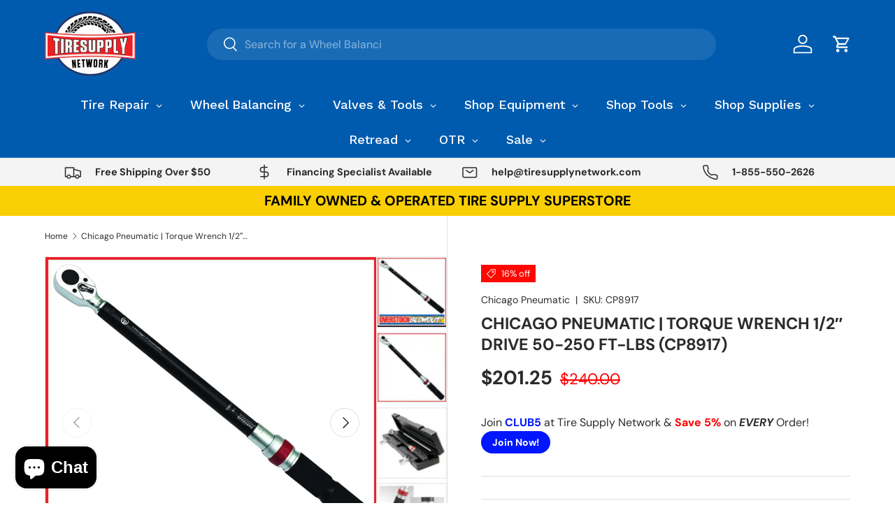

--- FILE ---
content_type: text/html; charset=utf-8
request_url: https://tiresupplynetwork.com/products/chicago-pneumatic-cp8917-torque-wrench-1-2-drive-50-250-ft-lbs
body_size: 79557
content:
<!doctype html>
<html class="no-js" lang="en" dir="ltr">
<head>
  <meta name="google-site-verification" content="VsfHrOYaaPDbkssyyypJUQEY-VeX7vYjTXGvbwO9jUU" /><meta charset="utf-8">
<meta name="viewport" content="width=device-width,initial-scale=1">
<title>Chicago Pneumatic | Torque Wrench 1/2″ Drive 50-250 ft-lbs (CP8917) &ndash; Tire Supply Network</title><link rel="canonical" href="https://tiresupplynetwork.com/products/chicago-pneumatic-cp8917-torque-wrench-1-2-drive-50-250-ft-lbs"><link rel="icon" href="//tiresupplynetwork.com/cdn/shop/files/tire-supply-network-supplies-tools-equipment-patches-wheel-weights-valve-stems-impact-wrench-bead-seater-floor-jack-retread-otr.png?crop=center&height=48&v=1613741667&width=48" type="image/png">
  <link rel="apple-touch-icon" href="//tiresupplynetwork.com/cdn/shop/files/tire-supply-network-supplies-tools-equipment-patches-wheel-weights-valve-stems-impact-wrench-bead-seater-floor-jack-retread-otr.png?crop=center&height=180&v=1613741667&width=180"><meta name="description" content="Chicago Pneumatic CP8917 Torque Wrench 1/2″ Drive 50-250 ft-lbs. CP Part Number 8941089175. In Stock. FREE SHIPPING on orders over $50! Call or Click Today! 1-855-550-2626."><meta property="og:site_name" content="Tire Supply Network">
<meta property="og:url" content="https://tiresupplynetwork.com/products/chicago-pneumatic-cp8917-torque-wrench-1-2-drive-50-250-ft-lbs">
<meta property="og:title" content="Chicago Pneumatic | Torque Wrench 1/2″ Drive 50-250 ft-lbs (CP8917)">
<meta property="og:type" content="product">
<meta property="og:description" content="Chicago Pneumatic CP8917 Torque Wrench 1/2″ Drive 50-250 ft-lbs. CP Part Number 8941089175. In Stock. FREE SHIPPING on orders over $50! Call or Click Today! 1-855-550-2626."><meta property="og:image" content="http://tiresupplynetwork.com/cdn/shop/products/chicago-pneumatic-cp8917-torque-wrench-1-2-inch-drive-50-250-ft-lbs-overstock-blowout-Pic1.jpg?crop=center&height=1200&v=1679813763&width=1200">
  <meta property="og:image:secure_url" content="https://tiresupplynetwork.com/cdn/shop/products/chicago-pneumatic-cp8917-torque-wrench-1-2-inch-drive-50-250-ft-lbs-overstock-blowout-Pic1.jpg?crop=center&height=1200&v=1679813763&width=1200">
  <meta property="og:image:width" content="1024">
  <meta property="og:image:height" content="1024"><meta property="og:price:amount" content="201.25">
  <meta property="og:price:currency" content="USD"><meta name="twitter:site" content="@TireSupplyNet"><meta name="twitter:card" content="summary_large_image">
<meta name="twitter:title" content="Chicago Pneumatic | Torque Wrench 1/2″ Drive 50-250 ft-lbs (CP8917)">
<meta name="twitter:description" content="Chicago Pneumatic CP8917 Torque Wrench 1/2″ Drive 50-250 ft-lbs. CP Part Number 8941089175. In Stock. FREE SHIPPING on orders over $50! Call or Click Today! 1-855-550-2626.">
<link rel="preload" href="//tiresupplynetwork.com/cdn/shop/t/182/assets/main.css?v=60245615109021391231767021893" as="style"><style data-shopify>
@font-face {
  font-family: "DM Sans";
  font-weight: 400;
  font-style: normal;
  font-display: swap;
  src: url("//tiresupplynetwork.com/cdn/fonts/dm_sans/dmsans_n4.ec80bd4dd7e1a334c969c265873491ae56018d72.woff2") format("woff2"),
       url("//tiresupplynetwork.com/cdn/fonts/dm_sans/dmsans_n4.87bdd914d8a61247b911147ae68e754d695c58a6.woff") format("woff");
}
@font-face {
  font-family: "DM Sans";
  font-weight: 700;
  font-style: normal;
  font-display: swap;
  src: url("//tiresupplynetwork.com/cdn/fonts/dm_sans/dmsans_n7.97e21d81502002291ea1de8aefb79170c6946ce5.woff2") format("woff2"),
       url("//tiresupplynetwork.com/cdn/fonts/dm_sans/dmsans_n7.af5c214f5116410ca1d53a2090665620e78e2e1b.woff") format("woff");
}
@font-face {
  font-family: "DM Sans";
  font-weight: 400;
  font-style: italic;
  font-display: swap;
  src: url("//tiresupplynetwork.com/cdn/fonts/dm_sans/dmsans_i4.b8fe05e69ee95d5a53155c346957d8cbf5081c1a.woff2") format("woff2"),
       url("//tiresupplynetwork.com/cdn/fonts/dm_sans/dmsans_i4.403fe28ee2ea63e142575c0aa47684d65f8c23a0.woff") format("woff");
}
@font-face {
  font-family: "DM Sans";
  font-weight: 700;
  font-style: italic;
  font-display: swap;
  src: url("//tiresupplynetwork.com/cdn/fonts/dm_sans/dmsans_i7.52b57f7d7342eb7255084623d98ab83fd96e7f9b.woff2") format("woff2"),
       url("//tiresupplynetwork.com/cdn/fonts/dm_sans/dmsans_i7.d5e14ef18a1d4a8ce78a4187580b4eb1759c2eda.woff") format("woff");
}
@font-face {
  font-family: "DM Sans";
  font-weight: 700;
  font-style: normal;
  font-display: swap;
  src: url("//tiresupplynetwork.com/cdn/fonts/dm_sans/dmsans_n7.97e21d81502002291ea1de8aefb79170c6946ce5.woff2") format("woff2"),
       url("//tiresupplynetwork.com/cdn/fonts/dm_sans/dmsans_n7.af5c214f5116410ca1d53a2090665620e78e2e1b.woff") format("woff");
}
@font-face {
  font-family: "DM Sans";
  font-weight: 700;
  font-style: normal;
  font-display: swap;
  src: url("//tiresupplynetwork.com/cdn/fonts/dm_sans/dmsans_n7.97e21d81502002291ea1de8aefb79170c6946ce5.woff2") format("woff2"),
       url("//tiresupplynetwork.com/cdn/fonts/dm_sans/dmsans_n7.af5c214f5116410ca1d53a2090665620e78e2e1b.woff") format("woff");
}
:root {
      --bg-color: 255 255 255 / 1.0;
      --bg-color-og: 255 255 255 / 1.0;
      --heading-color: 42 43 42;
      --text-color: 42 43 42;
      --text-color-og: 42 43 42;
      --scrollbar-color: 42 43 42;
      --link-color: 42 43 42;
      --link-color-og: 42 43 42;
      --star-color: 250 207 4;--swatch-border-color-default: 212 213 212;
        --swatch-border-color-active: 149 149 149;
        --swatch-card-size: 24px;
        --swatch-variant-picker-size: 64px;--color-scheme-1-bg: 244 244 244 / 1.0;
      --color-scheme-1-grad: linear-gradient(180deg, rgba(244, 244, 244, 1), rgba(244, 244, 244, 1) 100%);
      --color-scheme-1-heading: 42 43 42;
      --color-scheme-1-text: 42 43 42;
      --color-scheme-1-btn-bg: 250 207 4;
      --color-scheme-1-btn-text: 255 255 255;
      --color-scheme-1-btn-bg-hover: 251 217 57;--color-scheme-2-bg: 237 32 37 / 1.0;
      --color-scheme-2-grad: ;
      --color-scheme-2-heading: 255 255 255;
      --color-scheme-2-text: 255 255 255;
      --color-scheme-2-btn-bg: 255 255 255;
      --color-scheme-2-btn-text: 0 0 0;
      --color-scheme-2-btn-bg-hover: 225 225 225;--color-scheme-3-bg: 250 207 4 / 1.0;
      --color-scheme-3-grad: ;
      --color-scheme-3-heading: 0 0 0;
      --color-scheme-3-text: 0 0 0;
      --color-scheme-3-btn-bg: 0 0 0;
      --color-scheme-3-btn-text: 0 0 0;
      --color-scheme-3-btn-bg-hover: 8 8 8;

      --drawer-bg-color: 255 255 255 / 1.0;
      --drawer-text-color: 42 43 42;

      --panel-bg-color: 244 244 244 / 1.0;
      --panel-heading-color: 42 43 42;
      --panel-text-color: 42 43 42;

      --in-stock-text-color: 44 126 63;
      --low-stock-text-color: 210 134 26;
      --very-low-stock-text-color: 180 12 28;
      --no-stock-text-color: 42 43 42;
      --no-stock-backordered-text-color: 42 43 42;

      --error-bg-color: 252 237 238;
      --error-text-color: 180 12 28;
      --success-bg-color: 232 246 234;
      --success-text-color: 44 126 63;
      --info-bg-color: 228 237 250;
      --info-text-color: 26 102 210;

      --heading-font-family: "DM Sans", sans-serif;
      --heading-font-style: normal;
      --heading-font-weight: 700;
      --heading-scale-start: 4;

      --navigation-font-family: "DM Sans", sans-serif;
      --navigation-font-style: normal;
      --navigation-font-weight: 700;
      --heading-text-transform: uppercase;
--subheading-text-transform: none;
      --body-font-family: "DM Sans", sans-serif;
      --body-font-style: normal;
      --body-font-weight: 400;
      --body-font-size: 16;

      --section-gap: 48;
      --heading-gap: calc(8 * var(--space-unit));--grid-column-gap: 20px;--btn-bg-color: 234 73 0;
      --btn-bg-hover-color: 238 110 52;
      --btn-text-color: 255 255 255;
      --btn-bg-color-og: 234 73 0;
      --btn-text-color-og: 255 255 255;
      --btn-alt-bg-color: 250 207 4;
      --btn-alt-bg-alpha: 1.0;
      --btn-alt-text-color: 42 43 42;
      --btn-border-width: 2px;
      --btn-padding-y: 12px;

      
      --btn-border-radius: 28px;
      

      --btn-lg-border-radius: 50%;
      --btn-icon-border-radius: 50%;
      --input-with-btn-inner-radius: var(--btn-border-radius);

      --input-bg-color: 255 255 255 / 1.0;
      --input-text-color: 42 43 42;
      --input-border-width: 2px;
      --input-border-radius: 26px;
      --textarea-border-radius: 12px;
      --input-border-radius: 28px;
      --input-lg-border-radius: 34px;
      --input-bg-color-diff-3: #f7f7f7;
      --input-bg-color-diff-6: #f0f0f0;

      --modal-border-radius: 16px;
      --modal-overlay-color: 0 0 0;
      --modal-overlay-opacity: 0.4;
      --drawer-border-radius: 16px;
      --overlay-border-radius: 0px;

      --custom-label-bg-color: 255 88 13 / 1.0;
      --custom-label-text-color: 255 255 255 / 1.0;--sale-label-bg-color: 255 6 0 / 1.0;
      --sale-label-text-color: 255 255 255 / 1.0;--sold-out-label-bg-color: 42 43 42 / 1.0;
      --sold-out-label-text-color: 255 255 255 / 1.0;--new-label-bg-color: 147 103 245 / 1.0;
      --new-label-text-color: 255 255 255 / 1.0;--preorder-label-bg-color: 0 166 237 / 1.0;
      --preorder-label-text-color: 255 255 255 / 1.0;

      --collection-label-color: 0 126 18 / 1.0;

      --page-width: 1590px;
      --gutter-sm: 20px;
      --gutter-md: 32px;
      --gutter-lg: 64px;

      --payment-terms-bg-color: #ffffff;

      --coll-card-bg-color: #F9F9F9;
      --coll-card-border-color: #f2f2f2;

      --card-highlight-bg-color: #ffffff;
      --card-highlight-text-color: 85 85 85;
      --card-highlight-border-color: #ff580d;
        
          --aos-animate-duration: 0.6s;
        

        
          --aos-min-width: 0;
        
      

      --reading-width: 48em;
    }

    @media (max-width: 769px) {
      :root {
        --reading-width: 36em;
      }
    }
  </style><link rel="stylesheet" href="//tiresupplynetwork.com/cdn/shop/t/182/assets/main.css?v=60245615109021391231767021893">
  <script src="//tiresupplynetwork.com/cdn/shop/t/182/assets/main.js?v=182340204423554326591767021893" defer="defer"></script><link rel="preload" href="//tiresupplynetwork.com/cdn/fonts/dm_sans/dmsans_n4.ec80bd4dd7e1a334c969c265873491ae56018d72.woff2" as="font" type="font/woff2" crossorigin fetchpriority="high"><link rel="preload" href="//tiresupplynetwork.com/cdn/fonts/dm_sans/dmsans_n7.97e21d81502002291ea1de8aefb79170c6946ce5.woff2" as="font" type="font/woff2" crossorigin fetchpriority="high"><script>window.performance && window.performance.mark && window.performance.mark('shopify.content_for_header.start');</script><meta name="google-site-verification" content="OJX6NIZmpPbv3WBpTFlnuTZZGkEAN0KaD8GRqi6shBk">
<meta id="shopify-digital-wallet" name="shopify-digital-wallet" content="/862257199/digital_wallets/dialog">
<meta name="shopify-checkout-api-token" content="dd9827881f736476db7581406b7900f2">
<meta id="in-context-paypal-metadata" data-shop-id="862257199" data-venmo-supported="false" data-environment="production" data-locale="en_US" data-paypal-v4="true" data-currency="USD">
<link rel="alternate" type="application/json+oembed" href="https://tiresupplynetwork.com/products/chicago-pneumatic-cp8917-torque-wrench-1-2-drive-50-250-ft-lbs.oembed">
<script async="async" src="/checkouts/internal/preloads.js?locale=en-US"></script>
<link rel="preconnect" href="https://shop.app" crossorigin="anonymous">
<script async="async" src="https://shop.app/checkouts/internal/preloads.js?locale=en-US&shop_id=862257199" crossorigin="anonymous"></script>
<script id="apple-pay-shop-capabilities" type="application/json">{"shopId":862257199,"countryCode":"US","currencyCode":"USD","merchantCapabilities":["supports3DS"],"merchantId":"gid:\/\/shopify\/Shop\/862257199","merchantName":"Tire Supply Network","requiredBillingContactFields":["postalAddress","email","phone"],"requiredShippingContactFields":["postalAddress","email","phone"],"shippingType":"shipping","supportedNetworks":["visa","masterCard","amex","discover","elo","jcb"],"total":{"type":"pending","label":"Tire Supply Network","amount":"1.00"},"shopifyPaymentsEnabled":true,"supportsSubscriptions":true}</script>
<script id="shopify-features" type="application/json">{"accessToken":"dd9827881f736476db7581406b7900f2","betas":["rich-media-storefront-analytics"],"domain":"tiresupplynetwork.com","predictiveSearch":true,"shopId":862257199,"locale":"en"}</script>
<script>var Shopify = Shopify || {};
Shopify.shop = "discount-tire-supply.myshopify.com";
Shopify.locale = "en";
Shopify.currency = {"active":"USD","rate":"1.0"};
Shopify.country = "US";
Shopify.theme = {"name":"January 1 - Monthly Deal","id":167986004276,"schema_name":"Enterprise","schema_version":"2.0.0","theme_store_id":1657,"role":"main"};
Shopify.theme.handle = "null";
Shopify.theme.style = {"id":null,"handle":null};
Shopify.cdnHost = "tiresupplynetwork.com/cdn";
Shopify.routes = Shopify.routes || {};
Shopify.routes.root = "/";</script>
<script type="module">!function(o){(o.Shopify=o.Shopify||{}).modules=!0}(window);</script>
<script>!function(o){function n(){var o=[];function n(){o.push(Array.prototype.slice.apply(arguments))}return n.q=o,n}var t=o.Shopify=o.Shopify||{};t.loadFeatures=n(),t.autoloadFeatures=n()}(window);</script>
<script>
  window.ShopifyPay = window.ShopifyPay || {};
  window.ShopifyPay.apiHost = "shop.app\/pay";
  window.ShopifyPay.redirectState = null;
</script>
<script id="shop-js-analytics" type="application/json">{"pageType":"product"}</script>
<script defer="defer" async type="module" src="//tiresupplynetwork.com/cdn/shopifycloud/shop-js/modules/v2/client.init-shop-cart-sync_C5BV16lS.en.esm.js"></script>
<script defer="defer" async type="module" src="//tiresupplynetwork.com/cdn/shopifycloud/shop-js/modules/v2/chunk.common_CygWptCX.esm.js"></script>
<script type="module">
  await import("//tiresupplynetwork.com/cdn/shopifycloud/shop-js/modules/v2/client.init-shop-cart-sync_C5BV16lS.en.esm.js");
await import("//tiresupplynetwork.com/cdn/shopifycloud/shop-js/modules/v2/chunk.common_CygWptCX.esm.js");

  window.Shopify.SignInWithShop?.initShopCartSync?.({"fedCMEnabled":true,"windoidEnabled":true});

</script>
<script defer="defer" async type="module" src="//tiresupplynetwork.com/cdn/shopifycloud/shop-js/modules/v2/client.payment-terms_CZxnsJam.en.esm.js"></script>
<script defer="defer" async type="module" src="//tiresupplynetwork.com/cdn/shopifycloud/shop-js/modules/v2/chunk.common_CygWptCX.esm.js"></script>
<script defer="defer" async type="module" src="//tiresupplynetwork.com/cdn/shopifycloud/shop-js/modules/v2/chunk.modal_D71HUcav.esm.js"></script>
<script type="module">
  await import("//tiresupplynetwork.com/cdn/shopifycloud/shop-js/modules/v2/client.payment-terms_CZxnsJam.en.esm.js");
await import("//tiresupplynetwork.com/cdn/shopifycloud/shop-js/modules/v2/chunk.common_CygWptCX.esm.js");
await import("//tiresupplynetwork.com/cdn/shopifycloud/shop-js/modules/v2/chunk.modal_D71HUcav.esm.js");

  
</script>
<script>
  window.Shopify = window.Shopify || {};
  if (!window.Shopify.featureAssets) window.Shopify.featureAssets = {};
  window.Shopify.featureAssets['shop-js'] = {"shop-cart-sync":["modules/v2/client.shop-cart-sync_ZFArdW7E.en.esm.js","modules/v2/chunk.common_CygWptCX.esm.js"],"init-fed-cm":["modules/v2/client.init-fed-cm_CmiC4vf6.en.esm.js","modules/v2/chunk.common_CygWptCX.esm.js"],"shop-button":["modules/v2/client.shop-button_tlx5R9nI.en.esm.js","modules/v2/chunk.common_CygWptCX.esm.js"],"shop-cash-offers":["modules/v2/client.shop-cash-offers_DOA2yAJr.en.esm.js","modules/v2/chunk.common_CygWptCX.esm.js","modules/v2/chunk.modal_D71HUcav.esm.js"],"init-windoid":["modules/v2/client.init-windoid_sURxWdc1.en.esm.js","modules/v2/chunk.common_CygWptCX.esm.js"],"shop-toast-manager":["modules/v2/client.shop-toast-manager_ClPi3nE9.en.esm.js","modules/v2/chunk.common_CygWptCX.esm.js"],"init-shop-email-lookup-coordinator":["modules/v2/client.init-shop-email-lookup-coordinator_B8hsDcYM.en.esm.js","modules/v2/chunk.common_CygWptCX.esm.js"],"init-shop-cart-sync":["modules/v2/client.init-shop-cart-sync_C5BV16lS.en.esm.js","modules/v2/chunk.common_CygWptCX.esm.js"],"avatar":["modules/v2/client.avatar_BTnouDA3.en.esm.js"],"pay-button":["modules/v2/client.pay-button_FdsNuTd3.en.esm.js","modules/v2/chunk.common_CygWptCX.esm.js"],"init-customer-accounts":["modules/v2/client.init-customer-accounts_DxDtT_ad.en.esm.js","modules/v2/client.shop-login-button_C5VAVYt1.en.esm.js","modules/v2/chunk.common_CygWptCX.esm.js","modules/v2/chunk.modal_D71HUcav.esm.js"],"init-shop-for-new-customer-accounts":["modules/v2/client.init-shop-for-new-customer-accounts_ChsxoAhi.en.esm.js","modules/v2/client.shop-login-button_C5VAVYt1.en.esm.js","modules/v2/chunk.common_CygWptCX.esm.js","modules/v2/chunk.modal_D71HUcav.esm.js"],"shop-login-button":["modules/v2/client.shop-login-button_C5VAVYt1.en.esm.js","modules/v2/chunk.common_CygWptCX.esm.js","modules/v2/chunk.modal_D71HUcav.esm.js"],"init-customer-accounts-sign-up":["modules/v2/client.init-customer-accounts-sign-up_CPSyQ0Tj.en.esm.js","modules/v2/client.shop-login-button_C5VAVYt1.en.esm.js","modules/v2/chunk.common_CygWptCX.esm.js","modules/v2/chunk.modal_D71HUcav.esm.js"],"shop-follow-button":["modules/v2/client.shop-follow-button_Cva4Ekp9.en.esm.js","modules/v2/chunk.common_CygWptCX.esm.js","modules/v2/chunk.modal_D71HUcav.esm.js"],"checkout-modal":["modules/v2/client.checkout-modal_BPM8l0SH.en.esm.js","modules/v2/chunk.common_CygWptCX.esm.js","modules/v2/chunk.modal_D71HUcav.esm.js"],"lead-capture":["modules/v2/client.lead-capture_Bi8yE_yS.en.esm.js","modules/v2/chunk.common_CygWptCX.esm.js","modules/v2/chunk.modal_D71HUcav.esm.js"],"shop-login":["modules/v2/client.shop-login_D6lNrXab.en.esm.js","modules/v2/chunk.common_CygWptCX.esm.js","modules/v2/chunk.modal_D71HUcav.esm.js"],"payment-terms":["modules/v2/client.payment-terms_CZxnsJam.en.esm.js","modules/v2/chunk.common_CygWptCX.esm.js","modules/v2/chunk.modal_D71HUcav.esm.js"]};
</script>
<script>(function() {
  var isLoaded = false;
  function asyncLoad() {
    if (isLoaded) return;
    isLoaded = true;
    var urls = ["\/\/shopify.privy.com\/widget.js?shop=discount-tire-supply.myshopify.com"];
    for (var i = 0; i < urls.length; i++) {
      var s = document.createElement('script');
      s.type = 'text/javascript';
      s.async = true;
      s.src = urls[i];
      var x = document.getElementsByTagName('script')[0];
      x.parentNode.insertBefore(s, x);
    }
  };
  if(window.attachEvent) {
    window.attachEvent('onload', asyncLoad);
  } else {
    window.addEventListener('load', asyncLoad, false);
  }
})();</script>
<script id="__st">var __st={"a":862257199,"offset":-28800,"reqid":"6945f713-3d90-4fed-89a2-8d7d5fa7b62a-1768661763","pageurl":"tiresupplynetwork.com\/products\/chicago-pneumatic-cp8917-torque-wrench-1-2-drive-50-250-ft-lbs","u":"2714b3eb77c8","p":"product","rtyp":"product","rid":6613593391166};</script>
<script>window.ShopifyPaypalV4VisibilityTracking = true;</script>
<script id="captcha-bootstrap">!function(){'use strict';const t='contact',e='account',n='new_comment',o=[[t,t],['blogs',n],['comments',n],[t,'customer']],c=[[e,'customer_login'],[e,'guest_login'],[e,'recover_customer_password'],[e,'create_customer']],r=t=>t.map((([t,e])=>`form[action*='/${t}']:not([data-nocaptcha='true']) input[name='form_type'][value='${e}']`)).join(','),a=t=>()=>t?[...document.querySelectorAll(t)].map((t=>t.form)):[];function s(){const t=[...o],e=r(t);return a(e)}const i='password',u='form_key',d=['recaptcha-v3-token','g-recaptcha-response','h-captcha-response',i],f=()=>{try{return window.sessionStorage}catch{return}},m='__shopify_v',_=t=>t.elements[u];function p(t,e,n=!1){try{const o=window.sessionStorage,c=JSON.parse(o.getItem(e)),{data:r}=function(t){const{data:e,action:n}=t;return t[m]||n?{data:e,action:n}:{data:t,action:n}}(c);for(const[e,n]of Object.entries(r))t.elements[e]&&(t.elements[e].value=n);n&&o.removeItem(e)}catch(o){console.error('form repopulation failed',{error:o})}}const l='form_type',E='cptcha';function T(t){t.dataset[E]=!0}const w=window,h=w.document,L='Shopify',v='ce_forms',y='captcha';let A=!1;((t,e)=>{const n=(g='f06e6c50-85a8-45c8-87d0-21a2b65856fe',I='https://cdn.shopify.com/shopifycloud/storefront-forms-hcaptcha/ce_storefront_forms_captcha_hcaptcha.v1.5.2.iife.js',D={infoText:'Protected by hCaptcha',privacyText:'Privacy',termsText:'Terms'},(t,e,n)=>{const o=w[L][v],c=o.bindForm;if(c)return c(t,g,e,D).then(n);var r;o.q.push([[t,g,e,D],n]),r=I,A||(h.body.append(Object.assign(h.createElement('script'),{id:'captcha-provider',async:!0,src:r})),A=!0)});var g,I,D;w[L]=w[L]||{},w[L][v]=w[L][v]||{},w[L][v].q=[],w[L][y]=w[L][y]||{},w[L][y].protect=function(t,e){n(t,void 0,e),T(t)},Object.freeze(w[L][y]),function(t,e,n,w,h,L){const[v,y,A,g]=function(t,e,n){const i=e?o:[],u=t?c:[],d=[...i,...u],f=r(d),m=r(i),_=r(d.filter((([t,e])=>n.includes(e))));return[a(f),a(m),a(_),s()]}(w,h,L),I=t=>{const e=t.target;return e instanceof HTMLFormElement?e:e&&e.form},D=t=>v().includes(t);t.addEventListener('submit',(t=>{const e=I(t);if(!e)return;const n=D(e)&&!e.dataset.hcaptchaBound&&!e.dataset.recaptchaBound,o=_(e),c=g().includes(e)&&(!o||!o.value);(n||c)&&t.preventDefault(),c&&!n&&(function(t){try{if(!f())return;!function(t){const e=f();if(!e)return;const n=_(t);if(!n)return;const o=n.value;o&&e.removeItem(o)}(t);const e=Array.from(Array(32),(()=>Math.random().toString(36)[2])).join('');!function(t,e){_(t)||t.append(Object.assign(document.createElement('input'),{type:'hidden',name:u})),t.elements[u].value=e}(t,e),function(t,e){const n=f();if(!n)return;const o=[...t.querySelectorAll(`input[type='${i}']`)].map((({name:t})=>t)),c=[...d,...o],r={};for(const[a,s]of new FormData(t).entries())c.includes(a)||(r[a]=s);n.setItem(e,JSON.stringify({[m]:1,action:t.action,data:r}))}(t,e)}catch(e){console.error('failed to persist form',e)}}(e),e.submit())}));const S=(t,e)=>{t&&!t.dataset[E]&&(n(t,e.some((e=>e===t))),T(t))};for(const o of['focusin','change'])t.addEventListener(o,(t=>{const e=I(t);D(e)&&S(e,y())}));const B=e.get('form_key'),M=e.get(l),P=B&&M;t.addEventListener('DOMContentLoaded',(()=>{const t=y();if(P)for(const e of t)e.elements[l].value===M&&p(e,B);[...new Set([...A(),...v().filter((t=>'true'===t.dataset.shopifyCaptcha))])].forEach((e=>S(e,t)))}))}(h,new URLSearchParams(w.location.search),n,t,e,['guest_login'])})(!0,!0)}();</script>
<script integrity="sha256-4kQ18oKyAcykRKYeNunJcIwy7WH5gtpwJnB7kiuLZ1E=" data-source-attribution="shopify.loadfeatures" defer="defer" src="//tiresupplynetwork.com/cdn/shopifycloud/storefront/assets/storefront/load_feature-a0a9edcb.js" crossorigin="anonymous"></script>
<script crossorigin="anonymous" defer="defer" src="//tiresupplynetwork.com/cdn/shopifycloud/storefront/assets/shopify_pay/storefront-65b4c6d7.js?v=20250812"></script>
<script data-source-attribution="shopify.dynamic_checkout.dynamic.init">var Shopify=Shopify||{};Shopify.PaymentButton=Shopify.PaymentButton||{isStorefrontPortableWallets:!0,init:function(){window.Shopify.PaymentButton.init=function(){};var t=document.createElement("script");t.src="https://tiresupplynetwork.com/cdn/shopifycloud/portable-wallets/latest/portable-wallets.en.js",t.type="module",document.head.appendChild(t)}};
</script>
<script data-source-attribution="shopify.dynamic_checkout.buyer_consent">
  function portableWalletsHideBuyerConsent(e){var t=document.getElementById("shopify-buyer-consent"),n=document.getElementById("shopify-subscription-policy-button");t&&n&&(t.classList.add("hidden"),t.setAttribute("aria-hidden","true"),n.removeEventListener("click",e))}function portableWalletsShowBuyerConsent(e){var t=document.getElementById("shopify-buyer-consent"),n=document.getElementById("shopify-subscription-policy-button");t&&n&&(t.classList.remove("hidden"),t.removeAttribute("aria-hidden"),n.addEventListener("click",e))}window.Shopify?.PaymentButton&&(window.Shopify.PaymentButton.hideBuyerConsent=portableWalletsHideBuyerConsent,window.Shopify.PaymentButton.showBuyerConsent=portableWalletsShowBuyerConsent);
</script>
<script>
  function portableWalletsCleanup(e){e&&e.src&&console.error("Failed to load portable wallets script "+e.src);var t=document.querySelectorAll("shopify-accelerated-checkout .shopify-payment-button__skeleton, shopify-accelerated-checkout-cart .wallet-cart-button__skeleton"),e=document.getElementById("shopify-buyer-consent");for(let e=0;e<t.length;e++)t[e].remove();e&&e.remove()}function portableWalletsNotLoadedAsModule(e){e instanceof ErrorEvent&&"string"==typeof e.message&&e.message.includes("import.meta")&&"string"==typeof e.filename&&e.filename.includes("portable-wallets")&&(window.removeEventListener("error",portableWalletsNotLoadedAsModule),window.Shopify.PaymentButton.failedToLoad=e,"loading"===document.readyState?document.addEventListener("DOMContentLoaded",window.Shopify.PaymentButton.init):window.Shopify.PaymentButton.init())}window.addEventListener("error",portableWalletsNotLoadedAsModule);
</script>

<script type="module" src="https://tiresupplynetwork.com/cdn/shopifycloud/portable-wallets/latest/portable-wallets.en.js" onError="portableWalletsCleanup(this)" crossorigin="anonymous"></script>
<script nomodule>
  document.addEventListener("DOMContentLoaded", portableWalletsCleanup);
</script>

<link id="shopify-accelerated-checkout-styles" rel="stylesheet" media="screen" href="https://tiresupplynetwork.com/cdn/shopifycloud/portable-wallets/latest/accelerated-checkout-backwards-compat.css" crossorigin="anonymous">
<style id="shopify-accelerated-checkout-cart">
        #shopify-buyer-consent {
  margin-top: 1em;
  display: inline-block;
  width: 100%;
}

#shopify-buyer-consent.hidden {
  display: none;
}

#shopify-subscription-policy-button {
  background: none;
  border: none;
  padding: 0;
  text-decoration: underline;
  font-size: inherit;
  cursor: pointer;
}

#shopify-subscription-policy-button::before {
  box-shadow: none;
}

      </style>
<script id="sections-script" data-sections="header,footer" defer="defer" src="//tiresupplynetwork.com/cdn/shop/t/182/compiled_assets/scripts.js?31395"></script>
<script>window.performance && window.performance.mark && window.performance.mark('shopify.content_for_header.end');</script>

    <script src="//tiresupplynetwork.com/cdn/shop/t/182/assets/animate-on-scroll.js?v=15249566486942820451767021893" defer="defer"></script>
    <link rel="stylesheet" href="//tiresupplynetwork.com/cdn/shop/t/182/assets/animate-on-scroll.css?v=116194678796051782541767021893">
  

  <script>document.documentElement.className = document.documentElement.className.replace('no-js', 'js');</script><!-- CC Custom Head Start --><!-- CC Custom Head End --><!-- BEGIN app block: shopify://apps/judge-me-reviews/blocks/judgeme_core/61ccd3b1-a9f2-4160-9fe9-4fec8413e5d8 --><!-- Start of Judge.me Core -->






<link rel="dns-prefetch" href="https://cdnwidget.judge.me">
<link rel="dns-prefetch" href="https://cdn.judge.me">
<link rel="dns-prefetch" href="https://cdn1.judge.me">
<link rel="dns-prefetch" href="https://api.judge.me">

<script data-cfasync='false' class='jdgm-settings-script'>window.jdgmSettings={"pagination":5,"disable_web_reviews":false,"badge_no_review_text":"No reviews","badge_n_reviews_text":"{{ n }} review/reviews","badge_star_color":"#FBCD0A","hide_badge_preview_if_no_reviews":true,"badge_hide_text":false,"enforce_center_preview_badge":false,"widget_title":"Customer Reviews","widget_open_form_text":"Write a review","widget_close_form_text":"Cancel review","widget_refresh_page_text":"Refresh page","widget_summary_text":"Based on {{ number_of_reviews }} review/reviews","widget_no_review_text":"Be the first to write a review","widget_name_field_text":"Display name","widget_verified_name_field_text":"Verified Name (public)","widget_name_placeholder_text":"Display name","widget_required_field_error_text":"This field is required.","widget_email_field_text":"Email address","widget_verified_email_field_text":"Verified Email (private, can not be edited)","widget_email_placeholder_text":"Your email address","widget_email_field_error_text":"Please enter a valid email address.","widget_rating_field_text":"Rating","widget_review_title_field_text":"Review Title","widget_review_title_placeholder_text":"Give your review a title","widget_review_body_field_text":"Review content","widget_review_body_placeholder_text":"Start writing here...","widget_pictures_field_text":"Picture/Video (optional)","widget_submit_review_text":"Submit Review","widget_submit_verified_review_text":"Submit Verified Review","widget_submit_success_msg_with_auto_publish":"Thank you! Please refresh the page in a few moments to see your review. You can remove or edit your review by logging into \u003ca href='https://judge.me/login' target='_blank' rel='nofollow noopener'\u003eJudge.me\u003c/a\u003e","widget_submit_success_msg_no_auto_publish":"Thank you! Your review will be published as soon as it is approved by the shop admin. You can remove or edit your review by logging into \u003ca href='https://judge.me/login' target='_blank' rel='nofollow noopener'\u003eJudge.me\u003c/a\u003e","widget_show_default_reviews_out_of_total_text":"Showing {{ n_reviews_shown }} out of {{ n_reviews }} reviews.","widget_show_all_link_text":"Show all","widget_show_less_link_text":"Show less","widget_author_said_text":"{{ reviewer_name }} said:","widget_days_text":"{{ n }} days ago","widget_weeks_text":"{{ n }} week/weeks ago","widget_months_text":"{{ n }} month/months ago","widget_years_text":"{{ n }} year/years ago","widget_yesterday_text":"Yesterday","widget_today_text":"Today","widget_replied_text":"\u003e\u003e {{ shop_name }} replied:","widget_read_more_text":"Read more","widget_reviewer_name_as_initial":"","widget_rating_filter_color":"#fbcd0a","widget_rating_filter_see_all_text":"See all reviews","widget_sorting_most_recent_text":"Most Recent","widget_sorting_highest_rating_text":"Highest Rating","widget_sorting_lowest_rating_text":"Lowest Rating","widget_sorting_with_pictures_text":"Only Pictures","widget_sorting_most_helpful_text":"Most Helpful","widget_open_question_form_text":"Ask a question","widget_reviews_subtab_text":"Reviews","widget_questions_subtab_text":"Questions","widget_question_label_text":"Question","widget_answer_label_text":"Answer","widget_question_placeholder_text":"Write your question here","widget_submit_question_text":"Submit Question","widget_question_submit_success_text":"Thank you for your question! We will notify you once it gets answered.","widget_star_color":"#FBCD0A","verified_badge_text":"Verified","verified_badge_bg_color":"","verified_badge_text_color":"","verified_badge_placement":"left-of-reviewer-name","widget_review_max_height":"","widget_hide_border":false,"widget_social_share":false,"widget_thumb":false,"widget_review_location_show":false,"widget_location_format":"","all_reviews_include_out_of_store_products":true,"all_reviews_out_of_store_text":"(out of store)","all_reviews_pagination":100,"all_reviews_product_name_prefix_text":"about","enable_review_pictures":false,"enable_question_anwser":false,"widget_theme":"default","review_date_format":"mm/dd/yyyy","default_sort_method":"most-recent","widget_product_reviews_subtab_text":"Product Reviews","widget_shop_reviews_subtab_text":"Shop Reviews","widget_other_products_reviews_text":"Reviews for other products","widget_store_reviews_subtab_text":"Store reviews","widget_no_store_reviews_text":"This store hasn't received any reviews yet","widget_web_restriction_product_reviews_text":"This product hasn't received any reviews yet","widget_no_items_text":"No items found","widget_show_more_text":"Show more","widget_write_a_store_review_text":"Write a Store Review","widget_other_languages_heading":"Reviews in Other Languages","widget_translate_review_text":"Translate review to {{ language }}","widget_translating_review_text":"Translating...","widget_show_original_translation_text":"Show original ({{ language }})","widget_translate_review_failed_text":"Review couldn't be translated.","widget_translate_review_retry_text":"Retry","widget_translate_review_try_again_later_text":"Try again later","show_product_url_for_grouped_product":false,"widget_sorting_pictures_first_text":"Pictures First","show_pictures_on_all_rev_page_mobile":false,"show_pictures_on_all_rev_page_desktop":false,"floating_tab_hide_mobile_install_preference":false,"floating_tab_button_name":"★ Reviews","floating_tab_title":"Let customers speak for us","floating_tab_button_color":"","floating_tab_button_background_color":"","floating_tab_url":"","floating_tab_url_enabled":false,"floating_tab_tab_style":"text","all_reviews_text_badge_text":"Customers rate us {{ shop.metafields.judgeme.all_reviews_rating | round: 1 }}/5 based on {{ shop.metafields.judgeme.all_reviews_count }} reviews.","all_reviews_text_badge_text_branded_style":"{{ shop.metafields.judgeme.all_reviews_rating | round: 1 }} out of 5 stars based on {{ shop.metafields.judgeme.all_reviews_count }} reviews","is_all_reviews_text_badge_a_link":false,"show_stars_for_all_reviews_text_badge":false,"all_reviews_text_badge_url":"","all_reviews_text_style":"text","all_reviews_text_color_style":"judgeme_brand_color","all_reviews_text_color":"#108474","all_reviews_text_show_jm_brand":true,"featured_carousel_show_header":true,"featured_carousel_title":"Customer Reviews","testimonials_carousel_title":"Customers are saying","videos_carousel_title":"Real customer stories","cards_carousel_title":"Customers are saying","featured_carousel_count_text":"from {{ n }} reviews","featured_carousel_add_link_to_all_reviews_page":false,"featured_carousel_url":"","featured_carousel_show_images":true,"featured_carousel_autoslide_interval":5,"featured_carousel_arrows_on_the_sides":true,"featured_carousel_height":250,"featured_carousel_width":100,"featured_carousel_image_size":0,"featured_carousel_image_height":250,"featured_carousel_arrow_color":"#8c8b8b","verified_count_badge_style":"vintage","verified_count_badge_orientation":"horizontal","verified_count_badge_color_style":"judgeme_brand_color","verified_count_badge_color":"#108474","is_verified_count_badge_a_link":false,"verified_count_badge_url":"","verified_count_badge_show_jm_brand":true,"widget_rating_preset_default":5,"widget_first_sub_tab":"product-reviews","widget_show_histogram":true,"widget_histogram_use_custom_color":false,"widget_pagination_use_custom_color":false,"widget_star_use_custom_color":false,"widget_verified_badge_use_custom_color":false,"widget_write_review_use_custom_color":false,"picture_reminder_submit_button":"Upload Pictures","enable_review_videos":false,"mute_video_by_default":false,"widget_sorting_videos_first_text":"Videos First","widget_review_pending_text":"Pending","featured_carousel_items_for_large_screen":4,"social_share_options_order":"Facebook,Twitter","remove_microdata_snippet":true,"disable_json_ld":false,"enable_json_ld_products":false,"preview_badge_show_question_text":false,"preview_badge_no_question_text":"No questions","preview_badge_n_question_text":"{{ number_of_questions }} question/questions","qa_badge_show_icon":false,"qa_badge_position":"same-row","remove_judgeme_branding":false,"widget_add_search_bar":false,"widget_search_bar_placeholder":"Search","widget_sorting_verified_only_text":"Verified only","featured_carousel_theme":"default","featured_carousel_show_rating":true,"featured_carousel_show_title":true,"featured_carousel_show_body":true,"featured_carousel_show_date":false,"featured_carousel_show_reviewer":true,"featured_carousel_show_product":false,"featured_carousel_header_background_color":"#108474","featured_carousel_header_text_color":"#ffffff","featured_carousel_name_product_separator":"reviewed","featured_carousel_full_star_background":"#108474","featured_carousel_empty_star_background":"#dadada","featured_carousel_vertical_theme_background":"#f9fafb","featured_carousel_verified_badge_enable":false,"featured_carousel_verified_badge_color":"#108474","featured_carousel_border_style":"round","featured_carousel_review_line_length_limit":3,"featured_carousel_more_reviews_button_text":"Read more reviews","featured_carousel_view_product_button_text":"View product","all_reviews_page_load_reviews_on":"scroll","all_reviews_page_load_more_text":"Load More Reviews","disable_fb_tab_reviews":false,"enable_ajax_cdn_cache":false,"widget_public_name_text":"displayed publicly like","default_reviewer_name":"John Smith","default_reviewer_name_has_non_latin":true,"widget_reviewer_anonymous":"Anonymous","medals_widget_title":"Judge.me Review Medals","medals_widget_background_color":"#f9fafb","medals_widget_position":"footer_all_pages","medals_widget_border_color":"#f9fafb","medals_widget_verified_text_position":"left","medals_widget_use_monochromatic_version":false,"medals_widget_elements_color":"#108474","show_reviewer_avatar":true,"widget_invalid_yt_video_url_error_text":"Not a YouTube video URL","widget_max_length_field_error_text":"Please enter no more than {0} characters.","widget_show_country_flag":false,"widget_show_collected_via_shop_app":true,"widget_verified_by_shop_badge_style":"light","widget_verified_by_shop_text":"Verified by Shop","widget_show_photo_gallery":true,"widget_load_with_code_splitting":true,"widget_ugc_install_preference":false,"widget_ugc_title":"Made by us, Shared by you","widget_ugc_subtitle":"Tag us to see your picture featured in our page","widget_ugc_arrows_color":"#ffffff","widget_ugc_primary_button_text":"Buy Now","widget_ugc_primary_button_background_color":"#108474","widget_ugc_primary_button_text_color":"#ffffff","widget_ugc_primary_button_border_width":"0","widget_ugc_primary_button_border_style":"none","widget_ugc_primary_button_border_color":"#108474","widget_ugc_primary_button_border_radius":"25","widget_ugc_secondary_button_text":"Load More","widget_ugc_secondary_button_background_color":"#ffffff","widget_ugc_secondary_button_text_color":"#108474","widget_ugc_secondary_button_border_width":"2","widget_ugc_secondary_button_border_style":"solid","widget_ugc_secondary_button_border_color":"#108474","widget_ugc_secondary_button_border_radius":"25","widget_ugc_reviews_button_text":"View Reviews","widget_ugc_reviews_button_background_color":"#ffffff","widget_ugc_reviews_button_text_color":"#108474","widget_ugc_reviews_button_border_width":"2","widget_ugc_reviews_button_border_style":"solid","widget_ugc_reviews_button_border_color":"#108474","widget_ugc_reviews_button_border_radius":"25","widget_ugc_reviews_button_link_to":"judgeme-reviews-page","widget_ugc_show_post_date":true,"widget_ugc_max_width":"800","widget_rating_metafield_value_type":true,"widget_primary_color":"#108474","widget_enable_secondary_color":false,"widget_secondary_color":"#edf5f5","widget_summary_average_rating_text":"{{ average_rating }} out of 5","widget_media_grid_title":"Customer photos \u0026 videos","widget_media_grid_see_more_text":"See more","widget_round_style":false,"widget_show_product_medals":true,"widget_verified_by_judgeme_text":"Verified by Judge.me","widget_show_store_medals":true,"widget_verified_by_judgeme_text_in_store_medals":"Verified by Judge.me","widget_media_field_exceed_quantity_message":"Sorry, we can only accept {{ max_media }} for one review.","widget_media_field_exceed_limit_message":"{{ file_name }} is too large, please select a {{ media_type }} less than {{ size_limit }}MB.","widget_review_submitted_text":"Review Submitted!","widget_question_submitted_text":"Question Submitted!","widget_close_form_text_question":"Cancel","widget_write_your_answer_here_text":"Write your answer here","widget_enabled_branded_link":true,"widget_show_collected_by_judgeme":false,"widget_reviewer_name_color":"","widget_write_review_text_color":"","widget_write_review_bg_color":"","widget_collected_by_judgeme_text":"collected by Judge.me","widget_pagination_type":"standard","widget_load_more_text":"Load More","widget_load_more_color":"#108474","widget_full_review_text":"Full Review","widget_read_more_reviews_text":"Read More Reviews","widget_read_questions_text":"Read Questions","widget_questions_and_answers_text":"Questions \u0026 Answers","widget_verified_by_text":"Verified by","widget_verified_text":"Verified","widget_number_of_reviews_text":"{{ number_of_reviews }} reviews","widget_back_button_text":"Back","widget_next_button_text":"Next","widget_custom_forms_filter_button":"Filters","custom_forms_style":"vertical","widget_show_review_information":false,"how_reviews_are_collected":"How reviews are collected?","widget_show_review_keywords":false,"widget_gdpr_statement":"How we use your data: We'll only contact you about the review you left, and only if necessary. By submitting your review, you agree to Judge.me's \u003ca href='https://judge.me/terms' target='_blank' rel='nofollow noopener'\u003eterms\u003c/a\u003e, \u003ca href='https://judge.me/privacy' target='_blank' rel='nofollow noopener'\u003eprivacy\u003c/a\u003e and \u003ca href='https://judge.me/content-policy' target='_blank' rel='nofollow noopener'\u003econtent\u003c/a\u003e policies.","widget_multilingual_sorting_enabled":false,"widget_translate_review_content_enabled":false,"widget_translate_review_content_method":"manual","popup_widget_review_selection":"automatically_with_pictures","popup_widget_round_border_style":true,"popup_widget_show_title":true,"popup_widget_show_body":true,"popup_widget_show_reviewer":false,"popup_widget_show_product":true,"popup_widget_show_pictures":true,"popup_widget_use_review_picture":true,"popup_widget_show_on_home_page":true,"popup_widget_show_on_product_page":true,"popup_widget_show_on_collection_page":true,"popup_widget_show_on_cart_page":true,"popup_widget_position":"bottom_left","popup_widget_first_review_delay":5,"popup_widget_duration":5,"popup_widget_interval":5,"popup_widget_review_count":5,"popup_widget_hide_on_mobile":true,"review_snippet_widget_round_border_style":true,"review_snippet_widget_card_color":"#FFFFFF","review_snippet_widget_slider_arrows_background_color":"#FFFFFF","review_snippet_widget_slider_arrows_color":"#000000","review_snippet_widget_star_color":"#108474","show_product_variant":false,"all_reviews_product_variant_label_text":"Variant: ","widget_show_verified_branding":false,"widget_ai_summary_title":"Customers say","widget_ai_summary_disclaimer":"AI-powered review summary based on recent customer reviews","widget_show_ai_summary":false,"widget_show_ai_summary_bg":false,"widget_show_review_title_input":true,"redirect_reviewers_invited_via_email":"review_widget","request_store_review_after_product_review":false,"request_review_other_products_in_order":false,"review_form_color_scheme":"default","review_form_corner_style":"square","review_form_star_color":{},"review_form_text_color":"#333333","review_form_background_color":"#ffffff","review_form_field_background_color":"#fafafa","review_form_button_color":{},"review_form_button_text_color":"#ffffff","review_form_modal_overlay_color":"#000000","review_content_screen_title_text":"How would you rate this product?","review_content_introduction_text":"We would love it if you would share a bit about your experience.","store_review_form_title_text":"How would you rate this store?","store_review_form_introduction_text":"We would love it if you would share a bit about your experience.","show_review_guidance_text":true,"one_star_review_guidance_text":"Poor","five_star_review_guidance_text":"Great","customer_information_screen_title_text":"About you","customer_information_introduction_text":"Please tell us more about you.","custom_questions_screen_title_text":"Your experience in more detail","custom_questions_introduction_text":"Here are a few questions to help us understand more about your experience.","review_submitted_screen_title_text":"Thanks for your review!","review_submitted_screen_thank_you_text":"We are processing it and it will appear on the store soon.","review_submitted_screen_email_verification_text":"Please confirm your email by clicking the link we just sent you. This helps us keep reviews authentic.","review_submitted_request_store_review_text":"Would you like to share your experience of shopping with us?","review_submitted_review_other_products_text":"Would you like to review these products?","store_review_screen_title_text":"Would you like to share your experience of shopping with us?","store_review_introduction_text":"We value your feedback and use it to improve. Please share any thoughts or suggestions you have.","reviewer_media_screen_title_picture_text":"Share a picture","reviewer_media_introduction_picture_text":"Upload a photo to support your review.","reviewer_media_screen_title_video_text":"Share a video","reviewer_media_introduction_video_text":"Upload a video to support your review.","reviewer_media_screen_title_picture_or_video_text":"Share a picture or video","reviewer_media_introduction_picture_or_video_text":"Upload a photo or video to support your review.","reviewer_media_youtube_url_text":"Paste your Youtube URL here","advanced_settings_next_step_button_text":"Next","advanced_settings_close_review_button_text":"Close","modal_write_review_flow":false,"write_review_flow_required_text":"Required","write_review_flow_privacy_message_text":"We respect your privacy.","write_review_flow_anonymous_text":"Post review as anonymous","write_review_flow_visibility_text":"This won't be visible to other customers.","write_review_flow_multiple_selection_help_text":"Select as many as you like","write_review_flow_single_selection_help_text":"Select one option","write_review_flow_required_field_error_text":"This field is required","write_review_flow_invalid_email_error_text":"Please enter a valid email address","write_review_flow_max_length_error_text":"Max. {{ max_length }} characters.","write_review_flow_media_upload_text":"\u003cb\u003eClick to upload\u003c/b\u003e or drag and drop","write_review_flow_gdpr_statement":"We'll only contact you about your review if necessary. By submitting your review, you agree to our \u003ca href='https://judge.me/terms' target='_blank' rel='nofollow noopener'\u003eterms and conditions\u003c/a\u003e and \u003ca href='https://judge.me/privacy' target='_blank' rel='nofollow noopener'\u003eprivacy policy\u003c/a\u003e.","rating_only_reviews_enabled":false,"show_negative_reviews_help_screen":false,"new_review_flow_help_screen_rating_threshold":3,"negative_review_resolution_screen_title_text":"Tell us more","negative_review_resolution_text":"Your experience matters to us. If there were issues with your purchase, we're here to help. Feel free to reach out to us, we'd love the opportunity to make things right.","negative_review_resolution_button_text":"Contact us","negative_review_resolution_proceed_with_review_text":"Leave a review","negative_review_resolution_subject":"Issue with purchase from {{ shop_name }}.{{ order_name }}","preview_badge_collection_page_install_status":false,"widget_review_custom_css":"","preview_badge_custom_css":"","preview_badge_stars_count":"5-stars","featured_carousel_custom_css":"","floating_tab_custom_css":"","all_reviews_widget_custom_css":"","medals_widget_custom_css":"","verified_badge_custom_css":"","all_reviews_text_custom_css":"","transparency_badges_collected_via_store_invite":false,"transparency_badges_from_another_provider":false,"transparency_badges_collected_from_store_visitor":false,"transparency_badges_collected_by_verified_review_provider":false,"transparency_badges_earned_reward":false,"transparency_badges_collected_via_store_invite_text":"Review collected via store invitation","transparency_badges_from_another_provider_text":"Review collected from another provider","transparency_badges_collected_from_store_visitor_text":"Review collected from a store visitor","transparency_badges_written_in_google_text":"Review written in Google","transparency_badges_written_in_etsy_text":"Review written in Etsy","transparency_badges_written_in_shop_app_text":"Review written in Shop App","transparency_badges_earned_reward_text":"Review earned a reward for future purchase","product_review_widget_per_page":10,"widget_store_review_label_text":"Review about the store","checkout_comment_extension_title_on_product_page":"Customer Comments","checkout_comment_extension_num_latest_comment_show":5,"checkout_comment_extension_format":"name_and_timestamp","checkout_comment_customer_name":"last_initial","checkout_comment_comment_notification":true,"preview_badge_collection_page_install_preference":true,"preview_badge_home_page_install_preference":true,"preview_badge_product_page_install_preference":true,"review_widget_install_preference":"","review_carousel_install_preference":true,"floating_reviews_tab_install_preference":"none","verified_reviews_count_badge_install_preference":false,"all_reviews_text_install_preference":false,"review_widget_best_location":true,"judgeme_medals_install_preference":false,"review_widget_revamp_enabled":false,"review_widget_qna_enabled":false,"review_widget_header_theme":"minimal","review_widget_widget_title_enabled":true,"review_widget_header_text_size":"medium","review_widget_header_text_weight":"regular","review_widget_average_rating_style":"compact","review_widget_bar_chart_enabled":true,"review_widget_bar_chart_type":"numbers","review_widget_bar_chart_style":"standard","review_widget_expanded_media_gallery_enabled":false,"review_widget_reviews_section_theme":"standard","review_widget_image_style":"thumbnails","review_widget_review_image_ratio":"square","review_widget_stars_size":"medium","review_widget_verified_badge":"standard_text","review_widget_review_title_text_size":"medium","review_widget_review_text_size":"medium","review_widget_review_text_length":"medium","review_widget_number_of_columns_desktop":3,"review_widget_carousel_transition_speed":5,"review_widget_custom_questions_answers_display":"always","review_widget_button_text_color":"#FFFFFF","review_widget_text_color":"#000000","review_widget_lighter_text_color":"#7B7B7B","review_widget_corner_styling":"soft","review_widget_review_word_singular":"review","review_widget_review_word_plural":"reviews","review_widget_voting_label":"Helpful?","review_widget_shop_reply_label":"Reply from {{ shop_name }}:","review_widget_filters_title":"Filters","qna_widget_question_word_singular":"Question","qna_widget_question_word_plural":"Questions","qna_widget_answer_reply_label":"Answer from {{ answerer_name }}:","qna_content_screen_title_text":"Ask a question about this product","qna_widget_question_required_field_error_text":"Please enter your question.","qna_widget_flow_gdpr_statement":"We'll only contact you about your question if necessary. By submitting your question, you agree to our \u003ca href='https://judge.me/terms' target='_blank' rel='nofollow noopener'\u003eterms and conditions\u003c/a\u003e and \u003ca href='https://judge.me/privacy' target='_blank' rel='nofollow noopener'\u003eprivacy policy\u003c/a\u003e.","qna_widget_question_submitted_text":"Thanks for your question!","qna_widget_close_form_text_question":"Close","qna_widget_question_submit_success_text":"We’ll notify you by email when your question is answered.","all_reviews_widget_v2025_enabled":false,"all_reviews_widget_v2025_header_theme":"default","all_reviews_widget_v2025_widget_title_enabled":true,"all_reviews_widget_v2025_header_text_size":"medium","all_reviews_widget_v2025_header_text_weight":"regular","all_reviews_widget_v2025_average_rating_style":"compact","all_reviews_widget_v2025_bar_chart_enabled":true,"all_reviews_widget_v2025_bar_chart_type":"numbers","all_reviews_widget_v2025_bar_chart_style":"standard","all_reviews_widget_v2025_expanded_media_gallery_enabled":false,"all_reviews_widget_v2025_show_store_medals":true,"all_reviews_widget_v2025_show_photo_gallery":true,"all_reviews_widget_v2025_show_review_keywords":false,"all_reviews_widget_v2025_show_ai_summary":false,"all_reviews_widget_v2025_show_ai_summary_bg":false,"all_reviews_widget_v2025_add_search_bar":false,"all_reviews_widget_v2025_default_sort_method":"most-recent","all_reviews_widget_v2025_reviews_per_page":10,"all_reviews_widget_v2025_reviews_section_theme":"default","all_reviews_widget_v2025_image_style":"thumbnails","all_reviews_widget_v2025_review_image_ratio":"square","all_reviews_widget_v2025_stars_size":"medium","all_reviews_widget_v2025_verified_badge":"bold_badge","all_reviews_widget_v2025_review_title_text_size":"medium","all_reviews_widget_v2025_review_text_size":"medium","all_reviews_widget_v2025_review_text_length":"medium","all_reviews_widget_v2025_number_of_columns_desktop":3,"all_reviews_widget_v2025_carousel_transition_speed":5,"all_reviews_widget_v2025_custom_questions_answers_display":"always","all_reviews_widget_v2025_show_product_variant":false,"all_reviews_widget_v2025_show_reviewer_avatar":true,"all_reviews_widget_v2025_reviewer_name_as_initial":"","all_reviews_widget_v2025_review_location_show":false,"all_reviews_widget_v2025_location_format":"","all_reviews_widget_v2025_show_country_flag":false,"all_reviews_widget_v2025_verified_by_shop_badge_style":"light","all_reviews_widget_v2025_social_share":false,"all_reviews_widget_v2025_social_share_options_order":"Facebook,Twitter,LinkedIn,Pinterest","all_reviews_widget_v2025_pagination_type":"standard","all_reviews_widget_v2025_button_text_color":"#FFFFFF","all_reviews_widget_v2025_text_color":"#000000","all_reviews_widget_v2025_lighter_text_color":"#7B7B7B","all_reviews_widget_v2025_corner_styling":"soft","all_reviews_widget_v2025_title":"Customer reviews","all_reviews_widget_v2025_ai_summary_title":"Customers say about this store","all_reviews_widget_v2025_no_review_text":"Be the first to write a review","platform":"shopify","branding_url":"https://app.judge.me/reviews/stores/tiresupplynetwork.com","branding_text":"Powered by Judge.me","locale":"en","reply_name":"Tire Supply Network","widget_version":"2.1","footer":true,"autopublish":false,"review_dates":true,"enable_custom_form":false,"shop_use_review_site":true,"shop_locale":"en","enable_multi_locales_translations":true,"show_review_title_input":true,"review_verification_email_status":"always","can_be_branded":true,"reply_name_text":"Tire Supply Network"};</script> <style class='jdgm-settings-style'>.jdgm-xx{left:0}:not(.jdgm-prev-badge__stars)>.jdgm-star{color:#FBCD0A}.jdgm-histogram .jdgm-star.jdgm-star{color:#FBCD0A}.jdgm-preview-badge .jdgm-star.jdgm-star{color:#FBCD0A}.jdgm-histogram .jdgm-histogram__bar-content{background:#fbcd0a}.jdgm-histogram .jdgm-histogram__bar:after{background:#fbcd0a}.jdgm-prev-badge[data-average-rating='0.00']{display:none !important}.jdgm-author-all-initials{display:none !important}.jdgm-author-last-initial{display:none !important}.jdgm-rev-widg__title{visibility:hidden}.jdgm-rev-widg__summary-text{visibility:hidden}.jdgm-prev-badge__text{visibility:hidden}.jdgm-rev__replier:before{content:'Tire Supply Network'}.jdgm-rev__prod-link-prefix:before{content:'about'}.jdgm-rev__variant-label:before{content:'Variant: '}.jdgm-rev__out-of-store-text:before{content:'(out of store)'}@media only screen and (min-width: 768px){.jdgm-rev__pics .jdgm-rev_all-rev-page-picture-separator,.jdgm-rev__pics .jdgm-rev__product-picture{display:none}}@media only screen and (max-width: 768px){.jdgm-rev__pics .jdgm-rev_all-rev-page-picture-separator,.jdgm-rev__pics .jdgm-rev__product-picture{display:none}}.jdgm-verified-count-badget[data-from-snippet="true"]{display:none !important}.jdgm-all-reviews-text[data-from-snippet="true"]{display:none !important}.jdgm-medals-section[data-from-snippet="true"]{display:none !important}.jdgm-ugc-media-wrapper[data-from-snippet="true"]{display:none !important}.jdgm-rev__transparency-badge[data-badge-type="review_collected_via_store_invitation"]{display:none !important}.jdgm-rev__transparency-badge[data-badge-type="review_collected_from_another_provider"]{display:none !important}.jdgm-rev__transparency-badge[data-badge-type="review_collected_from_store_visitor"]{display:none !important}.jdgm-rev__transparency-badge[data-badge-type="review_written_in_etsy"]{display:none !important}.jdgm-rev__transparency-badge[data-badge-type="review_written_in_google_business"]{display:none !important}.jdgm-rev__transparency-badge[data-badge-type="review_written_in_shop_app"]{display:none !important}.jdgm-rev__transparency-badge[data-badge-type="review_earned_for_future_purchase"]{display:none !important}
</style> <style class='jdgm-settings-style'></style>

  
  
  
  <style class='jdgm-miracle-styles'>
  @-webkit-keyframes jdgm-spin{0%{-webkit-transform:rotate(0deg);-ms-transform:rotate(0deg);transform:rotate(0deg)}100%{-webkit-transform:rotate(359deg);-ms-transform:rotate(359deg);transform:rotate(359deg)}}@keyframes jdgm-spin{0%{-webkit-transform:rotate(0deg);-ms-transform:rotate(0deg);transform:rotate(0deg)}100%{-webkit-transform:rotate(359deg);-ms-transform:rotate(359deg);transform:rotate(359deg)}}@font-face{font-family:'JudgemeStar';src:url("[data-uri]") format("woff");font-weight:normal;font-style:normal}.jdgm-star{font-family:'JudgemeStar';display:inline !important;text-decoration:none !important;padding:0 4px 0 0 !important;margin:0 !important;font-weight:bold;opacity:1;-webkit-font-smoothing:antialiased;-moz-osx-font-smoothing:grayscale}.jdgm-star:hover{opacity:1}.jdgm-star:last-of-type{padding:0 !important}.jdgm-star.jdgm--on:before{content:"\e000"}.jdgm-star.jdgm--off:before{content:"\e001"}.jdgm-star.jdgm--half:before{content:"\e002"}.jdgm-widget *{margin:0;line-height:1.4;-webkit-box-sizing:border-box;-moz-box-sizing:border-box;box-sizing:border-box;-webkit-overflow-scrolling:touch}.jdgm-hidden{display:none !important;visibility:hidden !important}.jdgm-temp-hidden{display:none}.jdgm-spinner{width:40px;height:40px;margin:auto;border-radius:50%;border-top:2px solid #eee;border-right:2px solid #eee;border-bottom:2px solid #eee;border-left:2px solid #ccc;-webkit-animation:jdgm-spin 0.8s infinite linear;animation:jdgm-spin 0.8s infinite linear}.jdgm-prev-badge{display:block !important}

</style>


  
  
   


<script data-cfasync='false' class='jdgm-script'>
!function(e){window.jdgm=window.jdgm||{},jdgm.CDN_HOST="https://cdnwidget.judge.me/",jdgm.CDN_HOST_ALT="https://cdn2.judge.me/cdn/widget_frontend/",jdgm.API_HOST="https://api.judge.me/",jdgm.CDN_BASE_URL="https://cdn.shopify.com/extensions/019bc7fe-07a5-7fc5-85e3-4a4175980733/judgeme-extensions-296/assets/",
jdgm.docReady=function(d){(e.attachEvent?"complete"===e.readyState:"loading"!==e.readyState)?
setTimeout(d,0):e.addEventListener("DOMContentLoaded",d)},jdgm.loadCSS=function(d,t,o,a){
!o&&jdgm.loadCSS.requestedUrls.indexOf(d)>=0||(jdgm.loadCSS.requestedUrls.push(d),
(a=e.createElement("link")).rel="stylesheet",a.class="jdgm-stylesheet",a.media="nope!",
a.href=d,a.onload=function(){this.media="all",t&&setTimeout(t)},e.body.appendChild(a))},
jdgm.loadCSS.requestedUrls=[],jdgm.loadJS=function(e,d){var t=new XMLHttpRequest;
t.onreadystatechange=function(){4===t.readyState&&(Function(t.response)(),d&&d(t.response))},
t.open("GET",e),t.onerror=function(){if(e.indexOf(jdgm.CDN_HOST)===0&&jdgm.CDN_HOST_ALT!==jdgm.CDN_HOST){var f=e.replace(jdgm.CDN_HOST,jdgm.CDN_HOST_ALT);jdgm.loadJS(f,d)}},t.send()},jdgm.docReady((function(){(window.jdgmLoadCSS||e.querySelectorAll(
".jdgm-widget, .jdgm-all-reviews-page").length>0)&&(jdgmSettings.widget_load_with_code_splitting?
parseFloat(jdgmSettings.widget_version)>=3?jdgm.loadCSS(jdgm.CDN_HOST+"widget_v3/base.css"):
jdgm.loadCSS(jdgm.CDN_HOST+"widget/base.css"):jdgm.loadCSS(jdgm.CDN_HOST+"shopify_v2.css"),
jdgm.loadJS(jdgm.CDN_HOST+"loa"+"der.js"))}))}(document);
</script>
<noscript><link rel="stylesheet" type="text/css" media="all" href="https://cdnwidget.judge.me/shopify_v2.css"></noscript>

<!-- BEGIN app snippet: theme_fix_tags --><script>
  (function() {
    var jdgmThemeFixes = null;
    if (!jdgmThemeFixes) return;
    var thisThemeFix = jdgmThemeFixes[Shopify.theme.id];
    if (!thisThemeFix) return;

    if (thisThemeFix.html) {
      document.addEventListener("DOMContentLoaded", function() {
        var htmlDiv = document.createElement('div');
        htmlDiv.classList.add('jdgm-theme-fix-html');
        htmlDiv.innerHTML = thisThemeFix.html;
        document.body.append(htmlDiv);
      });
    };

    if (thisThemeFix.css) {
      var styleTag = document.createElement('style');
      styleTag.classList.add('jdgm-theme-fix-style');
      styleTag.innerHTML = thisThemeFix.css;
      document.head.append(styleTag);
    };

    if (thisThemeFix.js) {
      var scriptTag = document.createElement('script');
      scriptTag.classList.add('jdgm-theme-fix-script');
      scriptTag.innerHTML = thisThemeFix.js;
      document.head.append(scriptTag);
    };
  })();
</script>
<!-- END app snippet -->
<!-- End of Judge.me Core -->



<!-- END app block --><!-- BEGIN app block: shopify://apps/microsoft-clarity/blocks/clarity_js/31c3d126-8116-4b4a-8ba1-baeda7c4aeea -->
<script type="text/javascript">
  (function (c, l, a, r, i, t, y) {
    c[a] = c[a] || function () { (c[a].q = c[a].q || []).push(arguments); };
    t = l.createElement(r); t.async = 1; t.src = "https://www.clarity.ms/tag/" + i + "?ref=shopify";
    y = l.getElementsByTagName(r)[0]; y.parentNode.insertBefore(t, y);

    c.Shopify.loadFeatures([{ name: "consent-tracking-api", version: "0.1" }], error => {
      if (error) {
        console.error("Error loading Shopify features:", error);
        return;
      }

      c[a]('consentv2', {
        ad_Storage: c.Shopify.customerPrivacy.marketingAllowed() ? "granted" : "denied",
        analytics_Storage: c.Shopify.customerPrivacy.analyticsProcessingAllowed() ? "granted" : "denied",
      });
    });

    l.addEventListener("visitorConsentCollected", function (e) {
      c[a]('consentv2', {
        ad_Storage: e.detail.marketingAllowed ? "granted" : "denied",
        analytics_Storage: e.detail.analyticsAllowed ? "granted" : "denied",
      });
    });
  })(window, document, "clarity", "script", "u515h8uukv");
</script>



<!-- END app block --><!-- BEGIN app block: shopify://apps/globo-mega-menu/blocks/app-embed/7a00835e-fe40-45a5-a615-2eb4ab697b58 -->
<link href="//cdn.shopify.com/extensions/019b6e53-04e2-713c-aa06-5bced6079bf6/menufrontend-304/assets/main-navigation-styles.min.css" rel="stylesheet" type="text/css" media="all" />
<link href="//cdn.shopify.com/extensions/019b6e53-04e2-713c-aa06-5bced6079bf6/menufrontend-304/assets/theme-styles.min.css" rel="stylesheet" type="text/css" media="all" />
<script type="text/javascript" hs-ignore data-cookieconsent="ignore" data-ccm-injected>
document.getElementsByTagName('html')[0].classList.add('globo-menu-loading');
window.GloboMenuConfig = window.GloboMenuConfig || {}
window.GloboMenuConfig.curLocale = "en";
window.GloboMenuConfig.shop = "discount-tire-supply.myshopify.com";
window.GloboMenuConfig.GloboMenuLocale = "en";
window.GloboMenuConfig.locale = "en";
window.menuRootUrl = "";
window.GloboMenuCustomer = false;
window.GloboMenuAssetsUrl = 'https://cdn.shopify.com/extensions/019b6e53-04e2-713c-aa06-5bced6079bf6/menufrontend-304/assets/';
window.GloboMenuFilesUrl = '//tiresupplynetwork.com/cdn/shop/files/';
window.GloboMenuLinklists = {"main-menu": [{'url' :"\/collections\/all-tire-repair", 'title': "Tire Repair"},{'url' :"\/collections\/all-wheel-balancing", 'title': "Shop by Category"},{'url' :"\/blogs\/tire-supply-network-insights", 'title': "Announcements"},{'url' :"\/collections\/plombco", 'title': "Shop by Brand"},{'url' :"\/pages\/financing", 'title': "Help Center"},{'url' :"\/pages\/about-us", 'title': "About Us"},{'url' :"\/pages\/faq", 'title': "FAQ"}],"footer": [{'url' :"\/", 'title': "Home"},{'url' :"\/pages\/shipping", 'title': "Shipping"},{'url' :"\/pages\/faq", 'title': "FAQ"},{'url' :"\/pages\/contact-us", 'title': "Contact Us"},{'url' :"\/pages\/about-us", 'title': "About Us"}],"sidebar-menu": [{'url' :"\/collections\/lube-equipment-accessories", 'title': "Lube Equipment \u0026 Accessories"}],"categories": [{'url' :"\/collections\/all-tire-repair", 'title': "Tire Repair"},{'url' :"\/collections\/all-wheel-balancing", 'title': "Wheel Balancing"},{'url' :"\/collections\/all-valves-tools", 'title': "Valves \u0026 Tools"},{'url' :"\/collections\/all-shop-equipment", 'title': "Shop Equipment"},{'url' :"\/collections\/all-shop-tools", 'title': "Shop Tools"},{'url' :"\/collections\/all-shop-supplies", 'title': "Shop Supplies"},{'url' :"\/collections\/all-retread", 'title': "Retread"},{'url' :"\/collections\/all-otr", 'title': "OTR"},{'url' :"\/collections\/overstock-blowout", 'title': "$ALE"}],"main-menu-2": [{'url' :"\/", 'title': "Home"},{'url' :"\/pages\/tire-repair", 'title': "Categories"}],"menu": [{'url' :"\/", 'title': "Home"},{'url' :"\/pages\/financing", 'title': "Financing"},{'url' :"\/pages\/shipping", 'title': "Shipping"},{'url' :"\/pages\/faq", 'title': "FAQ"},{'url' :"\/pages\/about-us", 'title': "About Us"},{'url' :"\/pages\/contact-us", 'title': "Contact Us"},{'url' :"\/collections\/monthly-deal", 'title': "Monthly Deals"},{'url' :"https:\/\/tiresupplynetwork.com\/pages\/rebates-promos", 'title': "Rebates \u0026 Promos"}],"categories-turbo": [{'url' :"\/collections\/all-tire-repair", 'title': "Tire Repair"},{'url' :"\/collections\/all-wheel-balancing", 'title': "Wheel Balancing"},{'url' :"\/collections\/all-valves-tools", 'title': "Valves \u0026 Tools"},{'url' :"\/collections\/all-shop-equipment", 'title': "Shop Equipment"},{'url' :"\/collections\/all-shop-tools", 'title': "Shop Tools"},{'url' :"\/collections\/all-shop-supplies", 'title': "Shop Supplies"},{'url' :"\/collections\/all-retread", 'title': "Retread"},{'url' :"\/collections\/all-otr", 'title': "OTR"}],"all-tire-repair": [{'url' :"\/collections\/tire-repair-tools", 'title': "Tire Repair Tools"},{'url' :"\/collections\/cleaner-fluid-cement-sealer-leak-detector", 'title': "Cleaner Fluid, Cement, Sealer, Leak Detector"},{'url' :"\/collections\/patches", 'title': "Patches"},{'url' :"\/collections\/plugs-string", 'title': "Plugs \u0026 String"},{'url' :"\/collections\/tire-repair-kits", 'title': "Tire Repair Kits"},{'url' :"\/collections\/vulcanizers-spotters", 'title': "Vulcanizers \u0026 Spotters"}],"all-wheel-balancing": [{'url' :"\/collections\/clip-on-wheel-weights", 'title': "Clip-On Wheel Weights"},{'url' :"\/collections\/tape-wheel-weights", 'title': "Tape Wheel Weights"},{'url' :"\/collections\/wheel-weight-tools", 'title': "Wheel Weight Tools"},{'url' :"\/collections\/rim-cleaner-products", 'title': "Rim Cleaner Products"},{'url' :"\/collections\/wheel-weight-assortment-racks", 'title': "Wheel Weight Assortment Racks"},{'url' :"\/collections\/wheel-balancing-drop-in-bags", 'title': "Wheel Balancing Drop-In Bags"}],"all-valves-tools": [{'url' :"\/collections\/rubber-valve-stems", 'title': "Rubber Valve Stems"},{'url' :"\/collections\/metal-valve-stems", 'title': "Metal Valve Stems"},{'url' :"\/collections\/valve-caps-valve-cores", 'title': "Valve Caps \u0026 Valve Cores"},{'url' :"\/collections\/tpms-products", 'title': "TPMS Products"},{'url' :"\/collections\/valve-extensions-valve-stabilizers", 'title': "Valve Extensions \u0026 Valve Stabilizers"},{'url' :"\/collections\/valve-grommets-valve-o-rings", 'title': "Valve Grommets \u0026 Valve O-Rings"},{'url' :"\/collections\/large-bore-valves", 'title': "Large Bore Valves"},{'url' :"\/collections\/pt-gauges-accessories", 'title': "PT Gauges \u0026 Accessories"},{'url' :"\/collections\/liquid-valves-hardware", 'title': "Liquid Valves \u0026 Hardware"},{'url' :"\/collections\/valve-stem-tools", 'title': "Valve Stem Tools"}],"all-shop-equipment": [{'url' :"\/collections\/tire-changers-accessories", 'title': "Tire Changers \u0026 Accessories"},{'url' :"\/collections\/tire-balancers-accessories", 'title': "Wheel Balancers \u0026 Accessories"},{'url' :"\/collections\/alignment-tools", 'title': "Alignment Systems \u0026 Accessories"},{'url' :"\/collections\/adas-systems\/ADAS", 'title': "ADAS Systems \u0026 Accessories"},{'url' :"\/collections\/brake-lathes-accessories", 'title': "Brake Lathes \u0026 Accessories"},{'url' :"\/collections\/air-compressors-accessories", 'title': "Air Compressors \u0026 Accessories"},{'url' :"\/collections\/vehicle-lifts-accessories", 'title': "Vehicle Lifts \u0026 Accessories"},{'url' :"\/collections\/tire-service-disposal-equipment", 'title': "Tire Service \u0026 Disposal Equipment"},{'url' :"\/collections\/air-conditioning-fluid-exchange", 'title': "Air Conditioning \u0026 Fluid Exchange"},{'url' :"\/collections\/lube-equipment-accessories", 'title': "Lube Equipment \u0026 Accessories"},{'url' :"\/collections\/diagnostic-tools-accessories", 'title': "Diagnostic Tools \u0026 Accessories"},{'url' :"\/collections\/hydraulic-jacks-stands-more", 'title': "Hydraulic Jacks, Stands, \u0026 More"},{'url' :"\/collections\/miscellaneous-shop-equipment", 'title': "Miscellaneous Shop Equipment"}],"messages": [{'url' :"\/pages\/about-us", 'title': "Family Owned \u0026 Operated"},{'url' :"\/pages\/shipping", 'title': "FREE SHIPPING on orders over $50!"}],"all-shop-tools": [{'url' :"\/collections\/bead-seaters-accessories", 'title': "Bead Seaters \u0026 Accessories"},{'url' :"\/collections\/impact-wrenches-sockets", 'title': "Impact Wrenches \u0026 Sockets"},{'url' :"\/collections\/tire-changing-tools", 'title': "Tire Changing Tools"},{'url' :"\/collections\/branders-groovers-other-shop-tools", 'title': "Branders, Groovers, \u0026 Other Shop Tools"},{'url' :"\/collections\/air-hoses-hose-reels-accessories", 'title': "Air Hoses, Hose Reels, \u0026 Accessories"},{'url' :"\/collections\/inflation-tools-accessories", 'title': "Air Chucks, Inflators, Gauges, \u0026 Accessories"},{'url' :"\/collections\/torque-wrenches-accessories", 'title': "Torque Wrenches \u0026 Accessories"},{'url' :"\/collections\/tread-depth-gauges", 'title': "Tread Depth Gauges"},{'url' :"\/collections\/tire-cages", 'title': "Tire Cages"},{'url' :"\/collections\/cargo-tie-down-straps", 'title': "Cargo Tie Down Straps"},{'url' :"\/collections\/storage-bins-storage-shelf", 'title': "Storage Bins \u0026 Storage Shelf"}],"all-shop-supplies": [{'url' :"\/collections\/camber-caster-sleeves-bolts-shims", 'title': "Camber\/Caster Sleeves, Bolts, \u0026 Shims"},{'url' :"\/collections\/passenger-lug-nuts-bolts", 'title': "Passenger Lug Nuts \u0026 Bolts"},{'url' :"\/collections\/truck-cap-nuts", 'title': "Truck Cap Nuts"},{'url' :"\/collections\/o-rings-l-rings", 'title': "O-Rings \u0026 L-Rings"},{'url' :"\/collections\/tire-studs-accessories", 'title': "Tire Studs \u0026 Accessories"},{'url' :"\/collections\/tire-lube-paste-paint-other-chemicals", 'title': "Tire Lube, Paste, Paint, \u0026 Other Chemicals"},{'url' :"\/collections\/markal-paintstiks-crayons", 'title': "Markal Paintstiks \u0026 Crayons"},{'url' :"\/collections\/hand-soap-janitorial-supplies", 'title': "Hand Soap \u0026 Janitorial Supplies"},{'url' :"\/collections\/latex-gloves-safety-products-equipment", 'title': "Gloves, Safety Products \u0026 Equipment"},{'url' :"\/collections\/floor-mats-vehicle-protection-products", 'title': "Floor Mats \u0026 Vehicle Protection Products"},{'url' :"\/collections\/clothing", 'title': "Clothing"}],"all-retread": [{'url' :"\/collections\/extruder-guns-rope-other-supplies", 'title': "Extruder Guns, Rope, \u0026 Other Supplies"},{'url' :"\/collections\/vulcanizers-spotters", 'title': "Vulcanizers \u0026 Spotters"},{'url' :"\/collections\/retread-rasps-stones-routers", 'title': "Rasps, Stones, \u0026 Routers"},{'url' :"\/collections\/rasp-hub-blade-refills-pins", 'title': "Rasp Hub Blade Refills \u0026 Pins"},{'url' :"\/collections\/retread-air-rid-cord", 'title': "Air Rid Cord"},{'url' :"\/collections\/retread-high-temp-poly", 'title': "Retread High Temp Poly"},{'url' :"\/collections\/wicking-pads-wicking-poly", 'title': "Wicking Pads \u0026 Wicking Poly"}],"all-otr": [{'url' :"\/collections\/air-hydraulic-pumps-hoses", 'title': "Air Hydraulic Pumps \u0026 Hoses"},{'url' :"\/collections\/aluminum-jacks", 'title': "Aluminum Jacks"},{'url' :"\/collections\/hydraulic-rams", 'title': "Hydraulic Rams"},{'url' :"\/collections\/otr-bead-breakers", 'title': "OTR Bead Breakers"},{'url' :"\/collections\/otr-tools-accessories", 'title': "OTR Tools \u0026 Accessories"},{'url' :"\/collections\/wheel-chocks", 'title': "Wheel Chocks"},{'url' :"\/collections\/otr-jack-stands", 'title': "OTR Jack Stands"},{'url' :"\/collections\/cribbing-kits", 'title': "Cribbing Kits"},{'url' :"\/collections\/tire-bead-hooks", 'title': "Tire Bead Hooks"},{'url' :"\/collections\/wheel-rim-removal", 'title': "Wheel \u0026 Rim Removal"}],"tsn-resource-center": [{'url' :"\/pages\/resource-center", 'title': "TSN Resource Center"}],"tire-supply-network-amys-academy": [{'url' :"\/blogs\/amys-academy", 'title': "Tire Supply Network: Amy's Academy"}],"categories-turbo-1": [{'url' :"\/collections\/all-tire-repair", 'title': "Tire Repair"},{'url' :"\/collections\/all-wheel-balancing", 'title': "Wheel Balancing"},{'url' :"\/collections\/all-valves-tools", 'title': "Valves \u0026 Tools"},{'url' :"\/collections\/all-otr", 'title': "OTR"}],"categories-turbo-2": [{'url' :"\/collections\/all-retread", 'title': "Retread"},{'url' :"\/collections\/all-shop-equipment", 'title': "Shop Equipment"},{'url' :"\/collections\/all-shop-tools", 'title': "Shop Tools"},{'url' :"\/collections\/all-shop-supplies", 'title': "Shop Supplies"}],"customer-account-main-menu": [{'url' :"\/", 'title': "Shop"},{'url' :"https:\/\/account.tiresupplynetwork.com\/orders?locale=en\u0026region_country=US", 'title': "Orders"}],"navigation": [{'url' :"\/collections\/all-tire-repair", 'title': "Tire Repair"},{'url' :"\/collections\/all-wheel-balancing", 'title': "Wheel Balancing"},{'url' :"\/collections\/all-valves-tools", 'title': "Valves \u0026 Tools"},{'url' :"\/collections\/all-shop-equipment", 'title': "Shop Equipment"},{'url' :"\/collections\/all-shop-tools", 'title': "Shop Tools"},{'url' :"\/collections\/all-shop-supplies", 'title': "Shop Supplies"},{'url' :"\/collections\/all-retread", 'title': "Retread"},{'url' :"\/collections\/all-otr", 'title': "OTR"},{'url' :"\/collections\/overstock-blowout", 'title': "Sale"}],"government-programs": [{'url' :"\/pages\/government-sales", 'title': "Government \u0026 Multi-Location Sales"}]}
window.GloboMenuConfig.is_app_embedded = true;
window.showAdsInConsole = true;
</script>

<link href="https://cdn.shopify.com/extensions/019b6e53-04e2-713c-aa06-5bced6079bf6/menufrontend-304/assets/globo.menu.replace.js" as="script" rel="preload"><style>.globo-menu-loading ul.main-nav {visibility:hidden;opacity:0}.globo-menu-loading ul.main-nav {visibility:hidden;opacity:0}</style><script hs-ignore data-cookieconsent="ignore" data-ccm-injected type="text/javascript">
  window.GloboMenus = window.GloboMenus || [];
  var menuKey = 120393;
  window.GloboMenus[menuKey] = window.GloboMenus[menuKey] || {};
  window.GloboMenus[menuKey].id = menuKey;window.GloboMenus[menuKey].replacement = {"type":"selector","main_menu":"main-menu","mobile_menu":"main-menu","main_menu_selector":"ul.main-nav","mobile_menu_selector":"ul.main-nav"};window.GloboMenus[menuKey].type = "main";
  window.GloboMenus[menuKey].schedule = {"enable":false,"from":"0","to":"0"};
  window.GloboMenus[menuKey].settings ={"font":{"tab_fontsize":"14","menu_fontsize":"18","tab_fontfamily":"Work Sans","tab_fontweight":"500","menu_fontfamily":"Work Sans","menu_fontweight":"500","tab_fontfamily_2":"Lato","menu_fontfamily_2":"Lato","submenu_text_fontsize":"16","tab_fontfamily_custom":false,"menu_fontfamily_custom":false,"submenu_text_fontfamily":"Work Sans","submenu_text_fontweight":"400","submenu_heading_fontsize":"18","submenu_text_fontfamily_2":"Arimo","submenu_heading_fontfamily":"Work Sans","submenu_heading_fontweight":"600","submenu_description_fontsize":"14","submenu_heading_fontfamily_2":"Bitter","submenu_description_fontfamily":"Work Sans","submenu_description_fontweight":"400","submenu_text_fontfamily_custom":false,"submenu_description_fontfamily_2":"Indie Flower","submenu_heading_fontfamily_custom":false,"submenu_description_fontfamily_custom":false},"color":{"menu_text":"#ffffff","menu_border":"rgba(0, 0, 0, 1)","submenu_text":"rgba(0, 0, 0, 1)","atc_text_color":"#FFFFFF","submenu_border":"rgba(0, 0, 0, 1)","menu_background":"rgba(0, 91, 174, 1)","menu_text_hover":"rgba(244, 241, 241, 1)","sale_text_color":"#ffffff","submenu_heading":"rgba(237, 32, 37, 1)","tab_heading_color":"rgba(32, 32, 32, 1)","soldout_text_color":"#757575","submenu_background":"rgba(240, 240, 240, 0.9328358208955224)","submenu_text_hover":"rgba(255, 0, 0, 1)","submenu_description":"#969696","atc_background_color":"#1F1F1F","atc_text_color_hover":"#FFFFFF","tab_background_hover":"rgba(255, 0, 0, 1)","menu_background_hover":"rgba(0, 80, 153, 1)","sale_background_color":"#ec523e","soldout_background_color":"#d5d5d5","tab_heading_active_color":"rgba(0, 0, 0, 1)","submenu_description_hover":"#4d5bcd","atc_background_color_hover":"#000000"},"general":{"asap":true,"align":"center","border":false,"search":false,"trigger":"hover","indicators":true,"responsive":"768","transition":"fade","orientation":"horizontal","menu_padding":"20","carousel_loop":true,"mobile_border":false,"mobile_trigger":"click_toggle","submenu_border":true,"tab_lineheight":"50","menu_lineheight":"50","lazy_load_enable":true,"transition_delay":"150","transition_speed":"300","carousel_auto_play":true,"dropdown_lineheight":"50","linklist_lineheight":"30","mobile_sticky_header":true,"desktop_sticky_header":true},"language":{"name":"Name","sale":"Sale","send":"Send","view":"View details","email":"Email","phone":"Phone Number","search":"Search for...","message":"Message","sold_out":"Sold out","add_to_cart":"Add to cart"}};
  window.GloboMenus[menuKey].itemsLength = 9;
</script><script type="template/html" id="globoMenu120393HTML"><ul class="gm-menu gm-menu-120393 gm-has-retractor gm-submenu-align-center gm-menu-trigger-hover gm-transition-fade" data-menu-id="120393" data-transition-speed="300" data-transition-delay="150">
<li data-gmmi="0" data-gmdi="0" class="gm-item gm-level-0 gm-has-submenu gm-submenu-mega gm-submenu-align-full"><a class="gm-target" title="Tire Repair" href="/collections/all-tire-repair"><span class="gm-text">Tire Repair</span><span class="gm-retractor"></span></a><div 
      class="gm-submenu gm-mega gm-submenu-bordered" 
      style=""
    ><div style="" class="submenu-background"></div>
      <ul class="gm-grid">
<li class="gm-item gm-grid-item gmcol-2 gm-has-submenu"><ul style="--columns:1" class="gm-links">
<li class="gm-item gm-heading"><a class="gm-target" title="Shop All Tire Repairs" href="/collections/all-tire-repair"><span class="gm-text">Shop All Tire Repairs</span></a>
</li>
<li class="gm-item"><a class="gm-target" title="Tire Repair Tools" href="/collections/tire-repair-tools"><span class="gm-text">Tire Repair Tools</span></a>
</li>
<li class="gm-item"><a class="gm-target" title="Cleaner Fluid, Cement, Sealer, Leak Detector" href="/collections/cleaner-fluid-cement-sealer-leak-detector"><span class="gm-text">Cleaner Fluid, Cement, Sealer, Leak Detector</span></a>
</li>
<li class="gm-item"><a class="gm-target" title="Patches" href="/collections/patches"><span class="gm-text">Patches</span></a>
</li>
<li class="gm-item"><a class="gm-target" title="Plugs &amp; String" href="/collections/plugs-string"><span class="gm-text">Plugs & String</span></a>
</li>
<li class="gm-item"><a class="gm-target" title="Tire Repair Kits" href="/collections/tire-repair-kits"><span class="gm-text">Tire Repair Kits</span></a>
</li>
<li class="gm-item"><a class="gm-target" title="Vulcanizers &amp; Spotters" href="/collections/vulcanizers-spotters"><span class="gm-text">Vulcanizers & Spotters</span></a>
</li></ul>
</li>
<li class="gm-item gm-grid-item gmcol-10">
    <div class="gm-collections gm-grid"><div class="gm-collection gm-collection-top gmcol-3">
              <a class="gm-target" href=/collections/tire-repair-tools>
                <div class="gm-collection-img"><img
                srcSet="[data-uri]"
                data-sizes="auto"
                data-src="//tiresupplynetwork.com/cdn/shop/collections/5045_{width}x.jpg?v=1705512223"
                width="1024"
                height="1024"
                alt="Tire Repair Tools"
                data-widths="[40, 100, 140, 180, 250, 260, 275, 305, 440, 610, 720, 930, 1080, 1200, 1640, 2048]"
                title="Tire Repair Tools"
                class="gmlazyload gm-product-img"
              ></div>
                <div class="gm-target">
                  <span class="gm-text">Tire Repair Tools</span>
                </div>
              </a>
            </div><div class="gm-collection gm-collection-top gmcol-3">
              <a class="gm-target" href=/collections/cleaner-fluid-cement-sealer-leak-detector>
                <div class="gm-collection-img"><img
                srcSet="[data-uri]"
                data-sizes="auto"
                data-src="//tiresupplynetwork.com/cdn/shop/collections/14-008_{width}x.jpg?v=1712075170"
                width="1024"
                height="1024"
                alt="Cleaner Fluid, Cement, Sealer, Leak Detector"
                data-widths="[40, 100, 140, 180, 250, 260, 275, 305, 440, 610, 720, 930, 1080, 1200, 1640, 2048]"
                title="Cleaner Fluid, Cement, Sealer, Leak Detector"
                class="gmlazyload gm-product-img"
              ></div>
                <div class="gm-target">
                  <span class="gm-text">Cleaner Fluid, Cement, Sealer, Leak Detector</span>
                </div>
              </a>
            </div><div class="gm-collection gm-collection-top gmcol-3">
              <a class="gm-target" href=/collections/patches>
                <div class="gm-collection-img"><img
                srcSet="[data-uri]"
                data-sizes="auto"
                data-src="//tiresupplynetwork.com/cdn/shop/collections/up-8_{width}x.jpg?v=1705517619"
                width="1024"
                height="1024"
                alt="Patches"
                data-widths="[40, 100, 140, 180, 250, 260, 275, 305, 440, 610, 720, 930, 1080, 1200, 1640, 2048]"
                title="Patches"
                class="gmlazyload gm-product-img"
              ></div>
                <div class="gm-target">
                  <span class="gm-text">Patches</span>
                </div>
              </a>
            </div><div class="gm-collection gm-collection-top gmcol-3">
              <a class="gm-target" href=/collections/plugs-string>
                <div class="gm-collection-img"><img
                srcSet="[data-uri]"
                data-sizes="auto"
                data-src="//tiresupplynetwork.com/cdn/shop/collections/1_23_PlugsAndStrings_Square_{width}x.png?v=1705521138"
                width="1024"
                height="1024"
                alt="Plugs &amp; String"
                data-widths="[40, 100, 140, 180, 250, 260, 275, 305, 440, 610, 720, 930, 1080, 1200, 1640, 2048]"
                title="Plugs &amp; String"
                class="gmlazyload gm-product-img"
              ></div>
                <div class="gm-target">
                  <span class="gm-text">Plugs & String</span>
                </div>
              </a>
            </div><div class="gm-collection gm-collection-top gmcol-3">
              <a class="gm-target" href=/collections/tire-repair-kits>
                <div class="gm-collection-img"><img
                srcSet="[data-uri]"
                data-sizes="auto"
                data-src="//tiresupplynetwork.com/cdn/shop/collections/Truck-Tire-Nail-Hole-Repair-Kit-14-650_{width}x.jpg?v=1705521919"
                width="1024"
                height="1024"
                alt="Tire Repair Kits"
                data-widths="[40, 100, 140, 180, 250, 260, 275, 305, 440, 610, 720, 930, 1080, 1200, 1640, 2048]"
                title="Tire Repair Kits"
                class="gmlazyload gm-product-img"
              ></div>
                <div class="gm-target">
                  <span class="gm-text">Tire Repair Kits</span>
                </div>
              </a>
            </div><div class="gm-collection gm-collection-top gmcol-3">
              <a class="gm-target" href=/collections/vulcanizers-spotters>
                <div class="gm-collection-img"><img
                srcSet="[data-uri]"
                data-sizes="auto"
                data-src="//tiresupplynetwork.com/cdn/shop/collections/lmc-vans-lincoln-tire-vulcanizer-spotter-100-tube-plate-150-large-capacity-300-passenger-400b-truck-tire-500-tractor-tire-1000-truck-tractor-1400-flexible-contour-2000-air-operator-31_{width}x.jpg?v=1705523319"
                width="1024"
                height="1024"
                alt="Vulcanizers &amp; Spotters"
                data-widths="[40, 100, 140, 180, 250, 260, 275, 305, 440, 610, 720, 930, 1080, 1200, 1640, 2048]"
                title="Vulcanizers &amp; Spotters"
                class="gmlazyload gm-product-img"
              ></div>
                <div class="gm-target">
                  <span class="gm-text">Vulcanizers & Spotters</span>
                </div>
              </a>
            </div></div>
  </li></ul>
    </div></li>

<li data-gmmi="1" data-gmdi="1" class="gm-item gm-level-0 gm-has-submenu gm-submenu-mega gm-submenu-align-full"><a class="gm-target" title="Wheel Balancing" href="/collections/all-wheel-balancing"><span class="gm-text">Wheel Balancing</span><span class="gm-retractor"></span></a><div 
      class="gm-submenu gm-mega gm-submenu-bordered" 
      style=""
    ><div style="" class="submenu-background"></div>
      <ul class="gm-grid">
<li class="gm-item gm-grid-item gmcol-2 gm-has-submenu"><ul style="--columns:1" class="gm-links">
<li class="gm-item gm-heading"><a class="gm-target" title="Shop All Wheel Balancing" href="/collections/all-wheel-balancing"><span class="gm-text">Shop All Wheel Balancing</span></a>
</li>
<li class="gm-item"><a class="gm-target" title="Clip-On Wheel Weights" href="/collections/clip-on-wheel-weights"><span class="gm-text">Clip-On Wheel Weights</span></a>
</li>
<li class="gm-item"><a class="gm-target" title="Tape Wheel Weights" href="/collections/tape-wheel-weights"><span class="gm-text">Tape Wheel Weights</span></a>
</li>
<li class="gm-item"><a class="gm-target" title="Wheel Weight Tools" href="/collections/wheel-weight-tools"><span class="gm-text">Wheel Weight Tools</span></a>
</li>
<li class="gm-item"><a class="gm-target" title="Rim Cleaner Products" href="/collections/rim-cleaner-products"><span class="gm-text">Rim Cleaner Products</span></a>
</li>
<li class="gm-item"><a class="gm-target" title="Wheel Weight Assortment Racks" href="/collections/wheel-weight-assortment-racks"><span class="gm-text">Wheel Weight Assortment Racks</span></a>
</li>
<li class="gm-item"><a class="gm-target" title="Wheel Balancing Drop-In Bags" href="/collections/wheel-balancing-drop-in-bags"><span class="gm-text">Wheel Balancing Drop-In Bags</span></a>
</li></ul>
</li>
<li class="gm-item gm-grid-item gmcol-10">
    <div class="gm-collections gm-grid"><div class="gm-collection gm-collection-top gmcol-3">
              <a class="gm-target" href=/collections/clip-on-wheel-weights>
                <div class="gm-collection-img"><img
                srcSet="[data-uri]"
                data-sizes="auto"
                data-src="//tiresupplynetwork.com/cdn/shop/collections/reg_weight_{width}x.jpg?v=1710960621"
                width="1024"
                height="1024"
                alt="Clip-On Wheel Weights"
                data-widths="[40, 100, 140, 180, 250, 260, 275, 305, 440, 610, 720, 930, 1080, 1200, 1640, 2048]"
                title="Clip-On Wheel Weights"
                class="gmlazyload gm-product-img"
              ></div>
                <div class="gm-target">
                  <span class="gm-text">Clip-On Wheel Weights</span>
                </div>
              </a>
            </div><div class="gm-collection gm-collection-top gmcol-3">
              <a class="gm-target" href=/collections/tape-wheel-weights>
                <div class="gm-collection-img"><img
                srcSet="[data-uri]"
                data-sizes="auto"
                data-src="//tiresupplynetwork.com/cdn/shop/collections/TapeWeights_Square_{width}x.png?v=1701463506"
                width="1024"
                height="1024"
                alt="Tape Wheel Weights"
                data-widths="[40, 100, 140, 180, 250, 260, 275, 305, 440, 610, 720, 930, 1080, 1200, 1640, 2048]"
                title="Tape Wheel Weights"
                class="gmlazyload gm-product-img"
              ></div>
                <div class="gm-target">
                  <span class="gm-text">Tape Wheel Weights</span>
                </div>
              </a>
            </div><div class="gm-collection gm-collection-top gmcol-3">
              <a class="gm-target" href=/collections/wheel-weight-tools>
                <div class="gm-collection-img"><img
                srcSet="[data-uri]"
                data-sizes="auto"
                data-src="//tiresupplynetwork.com/cdn/shop/collections/Tools_Square_{width}x.png?v=1705529774"
                width="1024"
                height="1024"
                alt="Wheel Weight Tools"
                data-widths="[40, 100, 140, 180, 250, 260, 275, 305, 440, 610, 720, 930, 1080, 1200, 1640, 2048]"
                title="Wheel Weight Tools"
                class="gmlazyload gm-product-img"
              ></div>
                <div class="gm-target">
                  <span class="gm-text">Wheel Weight Tools</span>
                </div>
              </a>
            </div><div class="gm-collection gm-collection-top gmcol-3">
              <a class="gm-target" href=/collections/rim-cleaner-products>
                <div class="gm-collection-img"><img
                srcSet="[data-uri]"
                data-sizes="auto"
                data-src="//tiresupplynetwork.com/cdn/shop/collections/Chemicals_Square_{width}x.png?v=1733847936"
                width="1024"
                height="1024"
                alt="Rim Cleaner Products"
                data-widths="[40, 100, 140, 180, 250, 260, 275, 305, 440, 610, 720, 930, 1080, 1200, 1640, 2048]"
                title="Rim Cleaner Products"
                class="gmlazyload gm-product-img"
              ></div>
                <div class="gm-target">
                  <span class="gm-text">Rim Cleaner Products</span>
                </div>
              </a>
            </div><div class="gm-collection gm-collection-top gmcol-3">
              <a class="gm-target" href=/collections/wheel-weight-assortment-racks>
                <div class="gm-collection-img"><img
                srcSet="[data-uri]"
                data-sizes="auto"
                data-src="//tiresupplynetwork.com/cdn/shop/collections/CompleteAsstKit_Square_{width}x.png?v=1705531179"
                width="1024"
                height="1024"
                alt="Wheel Weight Assortment Racks"
                data-widths="[40, 100, 140, 180, 250, 260, 275, 305, 440, 610, 720, 930, 1080, 1200, 1640, 2048]"
                title="Wheel Weight Assortment Racks"
                class="gmlazyload gm-product-img"
              ></div>
                <div class="gm-target">
                  <span class="gm-text">Wheel Weight Assortment Racks</span>
                </div>
              </a>
            </div><div class="gm-collection gm-collection-top gmcol-3">
              <a class="gm-target" href=/collections/wheel-balancing-drop-in-bags>
                <div class="gm-collection-img"><img
                srcSet="[data-uri]"
                data-sizes="auto"
                data-src="//tiresupplynetwork.com/cdn/shop/collections/AltBalancing_Square_{width}x.png?v=1705532707"
                width="1024"
                height="1024"
                alt="Wheel Balancing Drop-In Bags"
                data-widths="[40, 100, 140, 180, 250, 260, 275, 305, 440, 610, 720, 930, 1080, 1200, 1640, 2048]"
                title="Wheel Balancing Drop-In Bags"
                class="gmlazyload gm-product-img"
              ></div>
                <div class="gm-target">
                  <span class="gm-text">Wheel Balancing Drop-In Bags</span>
                </div>
              </a>
            </div></div>
  </li></ul>
    </div></li>

<li data-gmmi="2" data-gmdi="2" class="gm-item gm-level-0 gm-has-submenu gm-submenu-mega gm-submenu-align-full"><a class="gm-target" title="Valves &amp; Tools" href="/collections/all-valves-tools"><span class="gm-text">Valves & Tools</span><span class="gm-retractor"></span></a><div 
      class="gm-submenu gm-mega gm-submenu-bordered" 
      style=""
    ><div style="" class="submenu-background"></div>
      <ul class="gm-grid">
<li class="gm-item gm-grid-item gmcol-2 gm-has-submenu"><ul style="--columns:1" class="gm-links">
<li class="gm-item gm-heading"><a class="gm-target" title="Shop All Valve &amp; Tools" href="/collections/all-valves-tools"><span class="gm-text">Shop All Valve & Tools</span></a>
</li>
<li class="gm-item"><a class="gm-target" title="Rubber Valve Stems" href="/collections/rubber-valve-stems"><span class="gm-text">Rubber Valve Stems</span></a>
</li>
<li class="gm-item"><a class="gm-target" title="Metal Valve Stems" href="/collections/metal-valve-stems"><span class="gm-text">Metal Valve Stems</span></a>
</li>
<li class="gm-item"><a class="gm-target" title="Valve Caps &amp; Valve Cores" href="/collections/valve-caps-valve-cores"><span class="gm-text">Valve Caps & Valve Cores</span></a>
</li>
<li class="gm-item"><a class="gm-target" title="TPMS Products" href="/collections/tpms-products"><span class="gm-text">TPMS Products</span></a>
</li>
<li class="gm-item"><a class="gm-target" title="Valve Extensions &amp; Valve Stabilizers" href="/collections/valve-extensions-valve-stabilizers"><span class="gm-text">Valve Extensions & Valve Stabilizers</span></a>
</li>
<li class="gm-item"><a class="gm-target" title="Valve Grommets &amp; Valve O-Rings" href="/collections/valve-grommets-valve-o-rings"><span class="gm-text">Valve Grommets & Valve O-Rings</span></a>
</li>
<li class="gm-item"><a class="gm-target" title="Large Bore Valves" href="/collections/large-bore-valves"><span class="gm-text">Large Bore Valves</span></a>
</li>
<li class="gm-item"><a class="gm-target" title="PT Gauges &amp; Accessories" href="/collections/pt-gauges-accessories"><span class="gm-text">PT Gauges & Accessories</span></a>
</li>
<li class="gm-item"><a class="gm-target" title="Liquid Valves &amp; Hardware" href="/collections/liquid-valves-hardware"><span class="gm-text">Liquid Valves & Hardware</span></a>
</li>
<li class="gm-item"><a class="gm-target" title="Valve Stem Tools" href="/collections/valve-stem-tools"><span class="gm-text">Valve Stem Tools</span></a>
</li></ul>
</li>
<li class="gm-item gm-grid-item gmcol-10">
    <div class="gm-collections gm-grid"><div class="gm-collection gm-collection-top gmcol-3">
              <a class="gm-target" href=/collections/rubber-valve-stems>
                <div class="gm-collection-img"><img
                srcSet="[data-uri]"
                data-sizes="auto"
                data-src="//tiresupplynetwork.com/cdn/shop/collections/TV-413_1fc11963-1a82-48c1-bb56-d8577c5cf668_{width}x.jpg?v=1601871366"
                width="1024"
                height="1024"
                alt="Rubber Valve Stems"
                data-widths="[40, 100, 140, 180, 250, 260, 275, 305, 440, 610, 720, 930, 1080, 1200, 1640, 2048]"
                title="Rubber Valve Stems"
                class="gmlazyload gm-product-img"
              ></div>
                <div class="gm-target">
                  <span class="gm-text">Rubber Valve Stems</span>
                </div>
              </a>
            </div><div class="gm-collection gm-collection-top gmcol-3">
              <a class="gm-target" href=/collections/metal-valve-stems>
                <div class="gm-collection-img"><img
                srcSet="[data-uri]"
                data-sizes="auto"
                data-src="//tiresupplynetwork.com/cdn/shop/collections/TV-573_{width}x.jpg?v=1601871417"
                width="1024"
                height="1024"
                alt="Metal Valve Stems"
                data-widths="[40, 100, 140, 180, 250, 260, 275, 305, 440, 610, 720, 930, 1080, 1200, 1640, 2048]"
                title="Metal Valve Stems"
                class="gmlazyload gm-product-img"
              ></div>
                <div class="gm-target">
                  <span class="gm-text">Metal Valve Stems</span>
                </div>
              </a>
            </div><div class="gm-collection gm-collection-top gmcol-3">
              <a class="gm-target" href=/collections/valve-caps-valve-cores>
                <div class="gm-collection-img"><img
                srcSet="[data-uri]"
                data-sizes="auto"
                data-src="//tiresupplynetwork.com/cdn/shop/collections/CapsCores_Square_{width}x.png?v=1601871470"
                width="1024"
                height="1024"
                alt="Valve Caps &amp; Valve Cores"
                data-widths="[40, 100, 140, 180, 250, 260, 275, 305, 440, 610, 720, 930, 1080, 1200, 1640, 2048]"
                title="Valve Caps &amp; Valve Cores"
                class="gmlazyload gm-product-img"
              ></div>
                <div class="gm-target">
                  <span class="gm-text">Valve Caps & Valve Cores</span>
                </div>
              </a>
            </div><div class="gm-collection gm-collection-top gmcol-3">
              <a class="gm-target" href=/collections/tpms-products>
                <div class="gm-collection-img"><img
                srcSet="[data-uri]"
                data-sizes="auto"
                data-src="//tiresupplynetwork.com/cdn/shop/collections/17-43042_{width}x.jpg?v=1757020425"
                width="1024"
                height="1024"
                alt="TPMS Products"
                data-widths="[40, 100, 140, 180, 250, 260, 275, 305, 440, 610, 720, 930, 1080, 1200, 1640, 2048]"
                title="TPMS Products"
                class="gmlazyload gm-product-img"
              ></div>
                <div class="gm-target">
                  <span class="gm-text">TPMS Products</span>
                </div>
              </a>
            </div><div class="gm-collection gm-collection-top gmcol-3">
              <a class="gm-target" href=/collections/valve-extensions-valve-stabilizers>
                <div class="gm-collection-img"><img
                srcSet="[data-uri]"
                data-sizes="auto"
                data-src="//tiresupplynetwork.com/cdn/shop/collections/ValveExtStab_Square_{width}x.png?v=1705593317"
                width="1024"
                height="1024"
                alt="Valve Extensions &amp; Valve Stabilizers"
                data-widths="[40, 100, 140, 180, 250, 260, 275, 305, 440, 610, 720, 930, 1080, 1200, 1640, 2048]"
                title="Valve Extensions &amp; Valve Stabilizers"
                class="gmlazyload gm-product-img"
              ></div>
                <div class="gm-target">
                  <span class="gm-text">Valve Extensions & Valve Stabilizers</span>
                </div>
              </a>
            </div><div class="gm-collection gm-collection-top gmcol-3">
              <a class="gm-target" href=/collections/valve-grommets-valve-o-rings>
                <div class="gm-collection-img"><img
                srcSet="[data-uri]"
                data-sizes="auto"
                data-src="//tiresupplynetwork.com/cdn/shop/collections/G-170_{width}x.jpg?v=1706118279"
                width="1024"
                height="1024"
                alt="Valve Grommets &amp; Valve O-Rings"
                data-widths="[40, 100, 140, 180, 250, 260, 275, 305, 440, 610, 720, 930, 1080, 1200, 1640, 2048]"
                title="Valve Grommets &amp; Valve O-Rings"
                class="gmlazyload gm-product-img"
              ></div>
                <div class="gm-target">
                  <span class="gm-text">Valve Grommets & Valve O-Rings</span>
                </div>
              </a>
            </div><div class="gm-collection gm-collection-top gmcol-3">
              <a class="gm-target" href=/collections/large-bore-valves>
                <div class="gm-collection-img"><img
                srcSet="[data-uri]"
                data-sizes="auto"
                data-src="//tiresupplynetwork.com/cdn/shop/collections/H-41_{width}x.jpg?v=1706121483"
                width="1024"
                height="1024"
                alt="Large Bore Valves"
                data-widths="[40, 100, 140, 180, 250, 260, 275, 305, 440, 610, 720, 930, 1080, 1200, 1640, 2048]"
                title="Large Bore Valves"
                class="gmlazyload gm-product-img"
              ></div>
                <div class="gm-target">
                  <span class="gm-text">Large Bore Valves</span>
                </div>
              </a>
            </div><div class="gm-collection gm-collection-top gmcol-3">
              <a class="gm-target" href=/collections/pt-gauges-accessories>
                <div class="gm-collection-img"><img
                srcSet="[data-uri]"
                data-sizes="auto"
                data-src="//tiresupplynetwork.com/cdn/shop/collections/pt_gauge_{width}x.png?v=1706122499"
                width="1024"
                height="1024"
                alt="PT Gauges &amp; Accessories"
                data-widths="[40, 100, 140, 180, 250, 260, 275, 305, 440, 610, 720, 930, 1080, 1200, 1640, 2048]"
                title="PT Gauges &amp; Accessories"
                class="gmlazyload gm-product-img"
              ></div>
                <div class="gm-target">
                  <span class="gm-text">PT Gauges & Accessories</span>
                </div>
              </a>
            </div><div class="gm-collection gm-collection-top gmcol-3">
              <a class="gm-target" href=/collections/liquid-valves-hardware>
                <div class="gm-collection-img"><img
                srcSet="[data-uri]"
                data-sizes="auto"
                data-src="//tiresupplynetwork.com/cdn/shop/collections/LiquidValves_Square_{width}x.png?v=1706123907"
                width="1024"
                height="1024"
                alt="Liquid Valves &amp; Hardware"
                data-widths="[40, 100, 140, 180, 250, 260, 275, 305, 440, 610, 720, 930, 1080, 1200, 1640, 2048]"
                title="Liquid Valves &amp; Hardware"
                class="gmlazyload gm-product-img"
              ></div>
                <div class="gm-target">
                  <span class="gm-text">Liquid Valves & Hardware</span>
                </div>
              </a>
            </div><div class="gm-collection gm-collection-top gmcol-3">
              <a class="gm-target" href=/collections/valve-stem-tools>
                <div class="gm-collection-img"><img
                srcSet="[data-uri]"
                data-sizes="auto"
                data-src="//tiresupplynetwork.com/cdn/shop/collections/TL-620_{width}x.jpg?v=1706129032"
                width="1024"
                height="1024"
                alt="Valve Stem Tools"
                data-widths="[40, 100, 140, 180, 250, 260, 275, 305, 440, 610, 720, 930, 1080, 1200, 1640, 2048]"
                title="Valve Stem Tools"
                class="gmlazyload gm-product-img"
              ></div>
                <div class="gm-target">
                  <span class="gm-text">Valve Stem Tools</span>
                </div>
              </a>
            </div></div>
  </li></ul>
    </div></li>

<li data-gmmi="3" data-gmdi="3" class="gm-item gm-level-0 gm-has-submenu gm-submenu-mega gm-submenu-align-full"><a class="gm-target" title="Shop Equipment" href="/collections/all-shop-equipment"><span class="gm-text">Shop Equipment</span><span class="gm-retractor"></span></a><div 
      class="gm-submenu gm-mega gm-submenu-bordered" 
      style=""
    ><div style="" class="submenu-background"></div>
      <ul class="gm-grid">
<li class="gm-item gm-grid-item gmcol-2 gm-has-submenu"><ul style="--columns:1" class="gm-links">
<li class="gm-item gm-heading"><a class="gm-target" title="Shop All Equipment" href="/collections/all-shop-equipment"><span class="gm-text">Shop All Equipment</span></a>
</li>
<li class="gm-item"><a class="gm-target" title="Tire Changers &amp; Accessories" href="/collections/tire-changers-accessories"><span class="gm-text">Tire Changers & Accessories</span></a>
</li>
<li class="gm-item"><a class="gm-target" title="Wheel Balancers &amp; Accessories" href="/collections/tire-balancers-accessories"><span class="gm-text">Wheel Balancers & Accessories</span></a>
</li>
<li class="gm-item"><a class="gm-target" title="Alignment Systems &amp; Accessories" href="/collections/alignment-tools"><span class="gm-text">Alignment Systems & Accessories</span></a>
</li>
<li class="gm-item"><a class="gm-target" title="ADAS Systems &amp; Accessories" href="/collections/adas-systems"><span class="gm-text">ADAS Systems & Accessories</span></a>
</li>
<li class="gm-item"><a class="gm-target" title="Brake Lathes &amp; Accessories" href="/collections/brake-lathes-accessories"><span class="gm-text">Brake Lathes & Accessories</span></a>
</li>
<li class="gm-item"><a class="gm-target" title="Air Compressors &amp; Accessories" href="/collections/air-compressors-accessories"><span class="gm-text">Air Compressors & Accessories</span></a>
</li>
<li class="gm-item"><a class="gm-target" title="Vehicle Lifts &amp; Accessories" href="/collections/vehicle-lifts-accessories"><span class="gm-text">Vehicle Lifts & Accessories</span></a>
</li>
<li class="gm-item"><a class="gm-target" title="Tire Service &amp; Disposal Equipment" href="/collections/tire-service-disposal-equipment"><span class="gm-text">Tire Service & Disposal Equipment</span></a>
</li>
<li class="gm-item"><a class="gm-target" title="Air Conditioning &amp; Fluid Exchange" href="/collections/air-conditioning-fluid-exchange"><span class="gm-text">Air Conditioning & Fluid Exchange</span></a>
</li>
<li class="gm-item"><a class="gm-target" title="Lube Equipment &amp; Accessories" href="/collections/lube-equipment-accessories"><span class="gm-text">Lube Equipment & Accessories</span></a>
</li>
<li class="gm-item"><a class="gm-target" title="Diagnostic Tools &amp; Accessories" href="/collections/diagnostic-tools-accessories"><span class="gm-text">Diagnostic Tools & Accessories</span></a>
</li>
<li class="gm-item"><a class="gm-target" title="Hydraulic Jacks, Stands, &amp; More" href="/collections/hydraulic-jacks-stands-more"><span class="gm-text">Hydraulic Jacks, Stands, & More</span></a>
</li>
<li class="gm-item"><a class="gm-target" title="Miscellaneous Shop Equipment" href="/collections/miscellaneous-shop-equipment"><span class="gm-text">Miscellaneous Shop Equipment</span></a>
</li></ul>
</li>
<li class="gm-item gm-grid-item gmcol-10">
    <div class="gm-collections gm-grid"><div class="gm-collection gm-collection-top gmcol-3">
              <a class="gm-target" href=/collections/tire-changers-accessories>
                <div class="gm-collection-img"><img
                srcSet="[data-uri]"
                data-sizes="auto"
                data-src="//tiresupplynetwork.com/cdn/shop/collections/5_-Sub-TireChangersAcc-1024x1024_{width}x.jpg?v=1767370121"
                width="1024"
                height="1024"
                alt="Tire Changers &amp; Accessories"
                data-widths="[40, 100, 140, 180, 250, 260, 275, 305, 440, 610, 720, 930, 1080, 1200, 1640, 2048]"
                title="Tire Changers &amp; Accessories"
                class="gmlazyload gm-product-img"
              ></div>
                <div class="gm-target">
                  <span class="gm-text">Tire Changers & Accessories</span>
                </div>
              </a>
            </div><div class="gm-collection gm-collection-top gmcol-3">
              <a class="gm-target" href=/collections/tire-balancers-accessories>
                <div class="gm-collection-img"><img
                srcSet="[data-uri]"
                data-sizes="auto"
                data-src="//tiresupplynetwork.com/cdn/shop/collections/5_-Sub-WheelBalancerAcc-1024x1024_{width}x.jpg?v=1767370145"
                width="1024"
                height="1024"
                alt="Wheel Balancers &amp; Accessories"
                data-widths="[40, 100, 140, 180, 250, 260, 275, 305, 440, 610, 720, 930, 1080, 1200, 1640, 2048]"
                title="Wheel Balancers &amp; Accessories"
                class="gmlazyload gm-product-img"
              ></div>
                <div class="gm-target">
                  <span class="gm-text">Wheel Balancers & Accessories</span>
                </div>
              </a>
            </div><div class="gm-collection gm-collection-top gmcol-3">
              <a class="gm-target" href=/collections/alignment-tools>
                <div class="gm-collection-img"><img
                srcSet="[data-uri]"
                data-sizes="auto"
                data-src="//tiresupplynetwork.com/cdn/shop/collections/7600_2797802f-e470-471c-83f2-62ea0f32e110_{width}x.jpg?v=1767370166"
                width="1024"
                height="1024"
                alt="Alignment Systems &amp; Accessories"
                data-widths="[40, 100, 140, 180, 250, 260, 275, 305, 440, 610, 720, 930, 1080, 1200, 1640, 2048]"
                title="Alignment Systems &amp; Accessories"
                class="gmlazyload gm-product-img"
              ></div>
                <div class="gm-target">
                  <span class="gm-text">Alignment Systems & Accessories</span>
                </div>
              </a>
            </div><div class="gm-collection gm-collection-top gmcol-3">
              <a class="gm-target" href=/collections/adas-systems>
                <div class="gm-collection-img"><img
                srcSet="[data-uri]"
                data-sizes="auto"
                data-src="//tiresupplynetwork.com/cdn/shop/collections/Sub-ADAS-Systems-1024x1024_{width}x.jpg?v=1767370184"
                width="1024"
                height="1024"
                alt="ADAS Systems &amp; Accessories"
                data-widths="[40, 100, 140, 180, 250, 260, 275, 305, 440, 610, 720, 930, 1080, 1200, 1640, 2048]"
                title="ADAS Systems &amp; Accessories"
                class="gmlazyload gm-product-img"
              ></div>
                <div class="gm-target">
                  <span class="gm-text">ADAS Systems & Accessories</span>
                </div>
              </a>
            </div><div class="gm-collection gm-collection-top gmcol-3">
              <a class="gm-target" href=/collections/brake-lathes-accessories>
                <div class="gm-collection-img"><img
                srcSet="[data-uri]"
                data-sizes="auto"
                data-src="//tiresupplynetwork.com/cdn/shop/collections/4000b_d0ea8c24-ba7d-4d56-a08b-f9e2f1cdd1aa_{width}x.jpg?v=1767370206"
                width="1024"
                height="1024"
                alt="Brake Lathes &amp; Accessories"
                data-widths="[40, 100, 140, 180, 250, 260, 275, 305, 440, 610, 720, 930, 1080, 1200, 1640, 2048]"
                title="Brake Lathes &amp; Accessories"
                class="gmlazyload gm-product-img"
              ></div>
                <div class="gm-target">
                  <span class="gm-text">Brake Lathes & Accessories</span>
                </div>
              </a>
            </div><div class="gm-collection gm-collection-top gmcol-3">
              <a class="gm-target" href=/collections/air-compressors-accessories>
                <div class="gm-collection-img"><img
                srcSet="[data-uri]"
                data-sizes="auto"
                data-src="//tiresupplynetwork.com/cdn/shop/collections/caersb_{width}x.jpg?v=1767370231"
                width="1024"
                height="1024"
                alt="Air Compressors &amp; Accessories"
                data-widths="[40, 100, 140, 180, 250, 260, 275, 305, 440, 610, 720, 930, 1080, 1200, 1640, 2048]"
                title="Air Compressors &amp; Accessories"
                class="gmlazyload gm-product-img"
              ></div>
                <div class="gm-target">
                  <span class="gm-text">Air Compressors & Accessories</span>
                </div>
              </a>
            </div><div class="gm-collection gm-collection-top gmcol-3">
              <a class="gm-target" href=/collections/vehicle-lifts-accessories>
                <div class="gm-collection-img"><img
                srcSet="[data-uri]"
                data-sizes="auto"
                data-src="//tiresupplynetwork.com/cdn/shop/collections/rotary-spoa10-trio-shock-wave-rotary-fj6257-adapters-rotary-fj6259-adapter-kit-bh-9701-spotter-dish-bh-7232-93-4-challenger-pads_{width}x.jpg?v=1767370266"
                width="1024"
                height="1024"
                alt="Vehicle Lifts &amp; Accessories"
                data-widths="[40, 100, 140, 180, 250, 260, 275, 305, 440, 610, 720, 930, 1080, 1200, 1640, 2048]"
                title="Vehicle Lifts &amp; Accessories"
                class="gmlazyload gm-product-img"
              ></div>
                <div class="gm-target">
                  <span class="gm-text">Vehicle Lifts & Accessories</span>
                </div>
              </a>
            </div><div class="gm-collection gm-collection-top gmcol-3">
              <a class="gm-target" href=/collections/tire-service-disposal-equipment>
                <div class="gm-collection-img"><img
                srcSet="[data-uri]"
                data-sizes="auto"
                data-src="//tiresupplynetwork.com/cdn/shop/collections/Sub-Tire-Service-Disposal-1024x1024_{width}x.jpg?v=1767370288"
                width="1024"
                height="1024"
                alt="Tire Service &amp; Disposal Equipment"
                data-widths="[40, 100, 140, 180, 250, 260, 275, 305, 440, 610, 720, 930, 1080, 1200, 1640, 2048]"
                title="Tire Service &amp; Disposal Equipment"
                class="gmlazyload gm-product-img"
              ></div>
                <div class="gm-target">
                  <span class="gm-text">Tire Service & Disposal Equipment</span>
                </div>
              </a>
            </div><div class="gm-collection gm-collection-top gmcol-3">
              <a class="gm-target" href=/collections/air-conditioning-fluid-exchange>
                <div class="gm-collection-img"><img
                srcSet="[data-uri]"
                data-sizes="auto"
                data-src="//tiresupplynetwork.com/cdn/shop/collections/34788ni_bbacb781-dd3c-4073-9873-caecdc6d33b8_{width}x.jpg?v=1725460010"
                width="1024"
                height="1024"
                alt="Air Conditioning &amp; Fluid Exchange"
                data-widths="[40, 100, 140, 180, 250, 260, 275, 305, 440, 610, 720, 930, 1080, 1200, 1640, 2048]"
                title="Air Conditioning &amp; Fluid Exchange"
                class="gmlazyload gm-product-img"
              ></div>
                <div class="gm-target">
                  <span class="gm-text">Air Conditioning & Fluid Exchange</span>
                </div>
              </a>
            </div><div class="gm-collection gm-collection-top gmcol-3">
              <a class="gm-target" href=/collections/lube-equipment-accessories>
                <div class="gm-collection-img"><img
                srcSet="[data-uri]"
                data-sizes="auto"
                data-src="//tiresupplynetwork.com/cdn/shop/collections/American-Lube-Self-Evacuating-Waste-Oil-Drain-TIM-317-A_{width}x.jpg?v=1706213527"
                width="1024"
                height="1024"
                alt="Lube Equipment &amp; Accessories"
                data-widths="[40, 100, 140, 180, 250, 260, 275, 305, 440, 610, 720, 930, 1080, 1200, 1640, 2048]"
                title="Lube Equipment &amp; Accessories"
                class="gmlazyload gm-product-img"
              ></div>
                <div class="gm-target">
                  <span class="gm-text">Lube Equipment & Accessories</span>
                </div>
              </a>
            </div><div class="gm-collection gm-collection-top gmcol-3">
              <a class="gm-target" href=/collections/diagnostic-tools-accessories>
                <div class="gm-collection-img"><img
                srcSet="[data-uri]"
                data-sizes="auto"
                data-src="//tiresupplynetwork.com/cdn/shop/collections/autel-automotive-diagnostic-tools-and-accessories-autel-maxicheck-mx808-maxivideo-mv480-maxisys-ms919-maxitpms-ts508k-mx-1-sensor-maxisys-ultra-maxivideo-mv500-maxisys-ms906ts-maxisys_{width}x.jpg?v=1742411747"
                width="1024"
                height="1024"
                alt="Diagnostic Tools &amp; Accessories"
                data-widths="[40, 100, 140, 180, 250, 260, 275, 305, 440, 610, 720, 930, 1080, 1200, 1640, 2048]"
                title="Diagnostic Tools &amp; Accessories"
                class="gmlazyload gm-product-img"
              ></div>
                <div class="gm-target">
                  <span class="gm-text">Diagnostic Tools & Accessories</span>
                </div>
              </a>
            </div><div class="gm-collection gm-collection-top gmcol-3">
              <a class="gm-target" href=/collections/hydraulic-jacks-stands-more>
                <div class="gm-collection-img"><img
                srcSet="[data-uri]"
                data-sizes="auto"
                data-src="//tiresupplynetwork.com/cdn/shop/collections/71335_2_{width}x.jpg?v=1706219891"
                width="1024"
                height="1024"
                alt="Hydraulic Jacks, Stands, &amp; More"
                data-widths="[40, 100, 140, 180, 250, 260, 275, 305, 440, 610, 720, 930, 1080, 1200, 1640, 2048]"
                title="Hydraulic Jacks, Stands, &amp; More"
                class="gmlazyload gm-product-img"
              ></div>
                <div class="gm-target">
                  <span class="gm-text">Hydraulic Jacks, Stands, & More</span>
                </div>
              </a>
            </div><div class="gm-collection gm-collection-top gmcol-3">
              <a class="gm-target" href=/collections/miscellaneous-shop-equipment>
                <div class="gm-collection-img"><img
                srcSet="[data-uri]"
                data-sizes="auto"
                data-src="//tiresupplynetwork.com/cdn/shop/collections/SOLJNC660C_{width}x.jpg?v=1753134995"
                width="1024"
                height="1024"
                alt="Miscellaneous Shop Equipment"
                data-widths="[40, 100, 140, 180, 250, 260, 275, 305, 440, 610, 720, 930, 1080, 1200, 1640, 2048]"
                title="Miscellaneous Shop Equipment"
                class="gmlazyload gm-product-img"
              ></div>
                <div class="gm-target">
                  <span class="gm-text">Miscellaneous Shop Equipment</span>
                </div>
              </a>
            </div></div>
  </li></ul>
    </div></li>

<li data-gmmi="4" data-gmdi="4" class="gm-item gm-level-0 gm-has-submenu gm-submenu-mega gm-submenu-align-full"><a class="gm-target" title="Shop Tools" href="/collections/all-shop-tools"><span class="gm-text">Shop Tools</span><span class="gm-retractor"></span></a><div 
      class="gm-submenu gm-mega gm-submenu-bordered" 
      style=""
    ><div style="" class="submenu-background"></div>
      <ul class="gm-grid">
<li class="gm-item gm-grid-item gmcol-2 gm-has-submenu"><ul style="--columns:1" class="gm-links">
<li class="gm-item gm-heading"><a class="gm-target" title="Shop All Tools" href="/collections/all-shop-tools"><span class="gm-text">Shop All Tools</span></a>
</li>
<li class="gm-item"><a class="gm-target" title="Bead Seaters &amp; Accessories" href="/collections/bead-seaters-accessories"><span class="gm-text">Bead Seaters & Accessories</span></a>
</li>
<li class="gm-item"><a class="gm-target" title="Impact Wrenches &amp; Sockets" href="/collections/impact-wrenches-sockets"><span class="gm-text">Impact Wrenches & Sockets</span></a>
</li>
<li class="gm-item"><a class="gm-target" title="Tire Changing Tools" href="/collections/tire-changing-tools"><span class="gm-text">Tire Changing Tools</span></a>
</li>
<li class="gm-item"><a class="gm-target" title="Branders, Groovers, &amp; Other Shop Tools" href="/collections/branders-groovers-other-shop-tools"><span class="gm-text">Branders, Groovers, & Other Shop Tools</span></a>
</li>
<li class="gm-item"><a class="gm-target" title="Air Hoses, Hose Reels, &amp; Accessories" href="/collections/air-hoses-hose-reels-accessories"><span class="gm-text">Air Hoses, Hose Reels, & Accessories</span></a>
</li>
<li class="gm-item"><a class="gm-target" title="Air Chucks, Inflators, Gauges, &amp; Accessories" href="/collections/inflation-tools-accessories"><span class="gm-text">Air Chucks, Inflators, Gauges, & Accessories</span></a>
</li>
<li class="gm-item"><a class="gm-target" title="Torque Wrenches &amp; Accessories" href="/collections/torque-wrenches-accessories"><span class="gm-text">Torque Wrenches & Accessories</span></a>
</li>
<li class="gm-item"><a class="gm-target" title="Tread Depth Gauges" href="/collections/tread-depth-gauges"><span class="gm-text">Tread Depth Gauges</span></a>
</li>
<li class="gm-item"><a class="gm-target" title="Tire Cages" href="/collections/tire-cages"><span class="gm-text">Tire Cages</span></a>
</li>
<li class="gm-item"><a class="gm-target" title="Cargo Tie Downs &amp; Straps" href="/collections/cargo-tie-down-straps"><span class="gm-text">Cargo Tie Downs & Straps</span></a>
</li>
<li class="gm-item"><a class="gm-target" title="Storage Bins &amp; Storage Shelf" href="/collections/storage-bins-storage-shelf"><span class="gm-text">Storage Bins & Storage Shelf</span></a>
</li></ul>
</li>
<li class="gm-item gm-grid-item gmcol-10">
    <div class="gm-collections gm-grid"><div class="gm-collection gm-collection-top gmcol-3">
              <a class="gm-target" href=/collections/bead-seaters-accessories>
                <div class="gm-collection-img"><img
                srcSet="[data-uri]"
                data-sizes="auto"
                data-src="//tiresupplynetwork.com/cdn/shop/collections/Cheetah-CH-5-Bead-Seater_{width}x.jpg?v=1706224002"
                width="1024"
                height="1024"
                alt="Bead Seaters &amp; Accessories"
                data-widths="[40, 100, 140, 180, 250, 260, 275, 305, 440, 610, 720, 930, 1080, 1200, 1640, 2048]"
                title="Bead Seaters &amp; Accessories"
                class="gmlazyload gm-product-img"
              ></div>
                <div class="gm-target">
                  <span class="gm-text">Bead Seaters & Accessories</span>
                </div>
              </a>
            </div><div class="gm-collection gm-collection-top gmcol-3">
              <a class="gm-target" href=/collections/impact-wrenches-sockets>
                <div class="gm-collection-img"><img
                srcSet="[data-uri]"
                data-sizes="auto"
                data-src="//tiresupplynetwork.com/cdn/shop/collections/5697_{width}x.jpg?v=1706282256"
                width="1024"
                height="1024"
                alt="Impact Wrenches &amp; Sockets"
                data-widths="[40, 100, 140, 180, 250, 260, 275, 305, 440, 610, 720, 930, 1080, 1200, 1640, 2048]"
                title="Impact Wrenches &amp; Sockets"
                class="gmlazyload gm-product-img"
              ></div>
                <div class="gm-target">
                  <span class="gm-text">Impact Wrenches & Sockets</span>
                </div>
              </a>
            </div><div class="gm-collection gm-collection-top gmcol-3">
              <a class="gm-target" href=/collections/tire-changing-tools>
                <div class="gm-collection-img"><img
                srcSet="[data-uri]"
                data-sizes="auto"
                data-src="//tiresupplynetwork.com/cdn/shop/collections/tnt-100set_{width}x.jpg?v=1707497117"
                width="1024"
                height="1024"
                alt="Tire Changing Tools"
                data-widths="[40, 100, 140, 180, 250, 260, 275, 305, 440, 610, 720, 930, 1080, 1200, 1640, 2048]"
                title="Tire Changing Tools"
                class="gmlazyload gm-product-img"
              ></div>
                <div class="gm-target">
                  <span class="gm-text">Tire Changing Tools</span>
                </div>
              </a>
            </div><div class="gm-collection gm-collection-top gmcol-3">
              <a class="gm-target" href=/collections/branders-groovers-other-shop-tools>
                <div class="gm-collection-img"><img
                srcSet="[data-uri]"
                data-sizes="auto"
                data-src="//tiresupplynetwork.com/cdn/shop/collections/aulms906_{width}x.jpg?v=1707499664"
                width="1024"
                height="1024"
                alt="Branders, Groovers, &amp; Other Shop Tools"
                data-widths="[40, 100, 140, 180, 250, 260, 275, 305, 440, 610, 720, 930, 1080, 1200, 1640, 2048]"
                title="Branders, Groovers, &amp; Other Shop Tools"
                class="gmlazyload gm-product-img"
              ></div>
                <div class="gm-target">
                  <span class="gm-text">Branders, Groovers, & Other Shop Tools</span>
                </div>
              </a>
            </div><div class="gm-collection gm-collection-top gmcol-3">
              <a class="gm-target" href=/collections/air-hoses-hose-reels-accessories>
                <div class="gm-collection-img"><img
                srcSet="[data-uri]"
                data-sizes="auto"
                data-src="//tiresupplynetwork.com/cdn/shop/collections/air-hose-continental-rema-air-hose-reel-duro-reelcraft-esco-filter-regulator-lubricator-pcl-hose-barb-ferrule-crimper-crimping-tool-adapter-plug-coupler-manifold-esco-air-pressure-red_{width}x.jpg?v=1707503443"
                width="1024"
                height="1024"
                alt="Air Hoses, Hose Reels, &amp; Accessories"
                data-widths="[40, 100, 140, 180, 250, 260, 275, 305, 440, 610, 720, 930, 1080, 1200, 1640, 2048]"
                title="Air Hoses, Hose Reels, &amp; Accessories"
                class="gmlazyload gm-product-img"
              ></div>
                <div class="gm-target">
                  <span class="gm-text">Air Hoses, Hose Reels, & Accessories</span>
                </div>
              </a>
            </div><div class="gm-collection gm-collection-top gmcol-3">
              <a class="gm-target" href=/collections/inflation-tools-accessories>
                <div class="gm-collection-img"><img
                srcSet="[data-uri]"
                data-sizes="auto"
                data-src="//tiresupplynetwork.com/cdn/shop/collections/1418a_{width}x.jpg?v=1707507832"
                width="1024"
                height="1024"
                alt="Air Chucks, Inflators, Gauges, &amp; Accessories"
                data-widths="[40, 100, 140, 180, 250, 260, 275, 305, 440, 610, 720, 930, 1080, 1200, 1640, 2048]"
                title="Air Chucks, Inflators, Gauges, &amp; Accessories"
                class="gmlazyload gm-product-img"
              ></div>
                <div class="gm-target">
                  <span class="gm-text">Air Chucks, Inflators, Gauges, & Accessories</span>
                </div>
              </a>
            </div><div class="gm-collection gm-collection-top gmcol-3">
              <a class="gm-target" href=/collections/torque-wrenches-accessories>
                <div class="gm-collection-img"><img
                srcSet="[data-uri]"
                data-sizes="auto"
                data-src="//tiresupplynetwork.com/cdn/shop/collections/Torque_Square_{width}x.png?v=1742412431"
                width="1024"
                height="1024"
                alt="Torque Wrenches &amp; Accessories"
                data-widths="[40, 100, 140, 180, 250, 260, 275, 305, 440, 610, 720, 930, 1080, 1200, 1640, 2048]"
                title="Torque Wrenches &amp; Accessories"
                class="gmlazyload gm-product-img"
              ></div>
                <div class="gm-target">
                  <span class="gm-text">Torque Wrenches & Accessories</span>
                </div>
              </a>
            </div><div class="gm-collection gm-collection-top gmcol-3">
              <a class="gm-target" href=/collections/tread-depth-gauges>
                <div class="gm-collection-img"><img
                srcSet="[data-uri]"
                data-sizes="auto"
                data-src="//tiresupplynetwork.com/cdn/shop/collections/GA-190_{width}x.jpg?v=1707511606"
                width="1024"
                height="1024"
                alt="Tread Depth Gauges"
                data-widths="[40, 100, 140, 180, 250, 260, 275, 305, 440, 610, 720, 930, 1080, 1200, 1640, 2048]"
                title="Tread Depth Gauges"
                class="gmlazyload gm-product-img"
              ></div>
                <div class="gm-target">
                  <span class="gm-text">Tread Depth Gauges</span>
                </div>
              </a>
            </div><div class="gm-collection gm-collection-top gmcol-3">
              <a class="gm-target" href=/collections/tire-cages>
                <div class="gm-collection-img"><img
                srcSet="[data-uri]"
                data-sizes="auto"
                data-src="//tiresupplynetwork.com/cdn/shop/collections/TireCages_Square_{width}x.png?v=1707513041"
                width="1024"
                height="1024"
                alt="Tire Cages"
                data-widths="[40, 100, 140, 180, 250, 260, 275, 305, 440, 610, 720, 930, 1080, 1200, 1640, 2048]"
                title="Tire Cages"
                class="gmlazyload gm-product-img"
              ></div>
                <div class="gm-target">
                  <span class="gm-text">Tire Cages</span>
                </div>
              </a>
            </div><div class="gm-collection gm-collection-top gmcol-3">
              <a class="gm-target" href=/collections/cargo-tie-down-straps>
                <div class="gm-collection-img"><img
                srcSet="[data-uri]"
                data-sizes="auto"
                data-src="//tiresupplynetwork.com/cdn/shop/collections/Cargo_Square_{width}x.png?v=1714512397"
                width="1024"
                height="1024"
                alt="Cargo Tie Downs &amp; Straps"
                data-widths="[40, 100, 140, 180, 250, 260, 275, 305, 440, 610, 720, 930, 1080, 1200, 1640, 2048]"
                title="Cargo Tie Downs &amp; Straps"
                class="gmlazyload gm-product-img"
              ></div>
                <div class="gm-target">
                  <span class="gm-text">Cargo Tie Downs & Straps</span>
                </div>
              </a>
            </div><div class="gm-collection gm-collection-top gmcol-3">
              <a class="gm-target" href=/collections/storage-bins-storage-shelf>
                <div class="gm-collection-img"><img
                srcSet="[data-uri]"
                data-sizes="auto"
                data-src="//tiresupplynetwork.com/cdn/shop/collections/30220_{width}x.jpg?v=1707517809"
                width="1024"
                height="1024"
                alt="Storage Bins &amp; Storage Shelf"
                data-widths="[40, 100, 140, 180, 250, 260, 275, 305, 440, 610, 720, 930, 1080, 1200, 1640, 2048]"
                title="Storage Bins &amp; Storage Shelf"
                class="gmlazyload gm-product-img"
              ></div>
                <div class="gm-target">
                  <span class="gm-text">Storage Bins & Storage Shelf</span>
                </div>
              </a>
            </div></div>
  </li></ul>
    </div></li>

<li data-gmmi="5" data-gmdi="5" class="gm-item gm-level-0 gm-has-submenu gm-submenu-mega gm-submenu-align-full"><a class="gm-target" title="Shop Supplies" href="/collections/all-shop-supplies"><span class="gm-text">Shop Supplies</span><span class="gm-retractor"></span></a><div 
      class="gm-submenu gm-mega gm-submenu-bordered" 
      style=""
    ><div style="" class="submenu-background"></div>
      <ul class="gm-grid">
<li class="gm-item gm-grid-item gmcol-2 gm-has-submenu"><ul style="--columns:1" class="gm-links">
<li class="gm-item gm-heading"><a class="gm-target" title="Shop All Supplies" href="/collections/all-shop-supplies"><span class="gm-text">Shop All Supplies</span></a>
</li>
<li class="gm-item"><a class="gm-target" title="Camber/Caster Sleeves, Bolts, &amp; Shims" href="/collections/camber-caster-sleeves-bolts-shims"><span class="gm-text">Camber/Caster Sleeves, Bolts, & Shims</span></a>
</li>
<li class="gm-item"><a class="gm-target" title="Passenger Lug Nuts &amp; Bolts" href="/collections/passenger-lug-nuts-bolts"><span class="gm-text">Passenger Lug Nuts & Bolts</span></a>
</li>
<li class="gm-item"><a class="gm-target" title="Truck Cap Nuts" href="/collections/truck-cap-nuts"><span class="gm-text">Truck Cap Nuts</span></a>
</li>
<li class="gm-item"><a class="gm-target" title="O-Rings &amp; L-Rings" href="/collections/o-rings-l-rings"><span class="gm-text">O-Rings & L-Rings</span></a>
</li>
<li class="gm-item"><a class="gm-target" title="Tire Studs &amp; Accessories" href="/collections/tire-studs-accessories"><span class="gm-text">Tire Studs & Accessories</span></a>
</li>
<li class="gm-item"><a class="gm-target" title="Tire Lube, Paste, Paint, &amp; Other Chemicals" href="/collections/tire-lube-paste-paint-other-chemicals"><span class="gm-text">Tire Lube, Paste, Paint, & Other Chemicals</span></a>
</li>
<li class="gm-item"><a class="gm-target" title="Markal Paintstiks &amp; Crayons" href="/collections/markal-paintstiks-crayons"><span class="gm-text">Markal Paintstiks & Crayons</span></a>
</li>
<li class="gm-item"><a class="gm-target" title="Hand Soap &amp; Janitorial Supplies" href="/collections/hand-soap-janitorial-supplies"><span class="gm-text">Hand Soap & Janitorial Supplies</span></a>
</li>
<li class="gm-item"><a class="gm-target" title="Gloves, Safety Products &amp; Equipment" href="/collections/latex-gloves-safety-products-equipment"><span class="gm-text">Gloves, Safety Products & Equipment</span></a>
</li>
<li class="gm-item"><a class="gm-target" title="Floor Mats &amp; Vehicle Protection Products" href="/collections/floor-mats-vehicle-protection-products"><span class="gm-text">Floor Mats & Vehicle Protection Products</span></a>
</li>
<li class="gm-item"><a class="gm-target" title="Clothing, CLUB5" href="/collections/clothing"><span class="gm-text">Clothing, CLUB5</span></a>
</li></ul>
</li>
<li class="gm-item gm-grid-item gmcol-10">
    <div class="gm-collections gm-grid"><div class="gm-collection gm-collection-top gmcol-3">
              <a class="gm-target" href=/collections/camber-caster-sleeves-bolts-shims>
                <div class="gm-collection-img"><img
                srcSet="[data-uri]"
                data-sizes="auto"
                data-src="//tiresupplynetwork.com/cdn/shop/collections/AlignmentShims_Square_{width}x.jpg?v=1707519213"
                width="1024"
                height="1024"
                alt="Camber/Caster Sleeves, Bolts, &amp; Shims"
                data-widths="[40, 100, 140, 180, 250, 260, 275, 305, 440, 610, 720, 930, 1080, 1200, 1640, 2048]"
                title="Camber/Caster Sleeves, Bolts, &amp; Shims"
                class="gmlazyload gm-product-img"
              ></div>
                <div class="gm-target">
                  <span class="gm-text">Camber/Caster Sleeves, Bolts, & Shims</span>
                </div>
              </a>
            </div><div class="gm-collection gm-collection-top gmcol-3">
              <a class="gm-target" href=/collections/passenger-lug-nuts-bolts>
                <div class="gm-collection-img"><img
                srcSet="[data-uri]"
                data-sizes="auto"
                data-src="//tiresupplynetwork.com/cdn/shop/collections/white-knight-wheel-accessories-thread-gauge-checker-bolt-pattern-gauge-checker-acorn-duplex-bulge-acorn-open-end-xl-bulge-spline-acorn-spline-lug-bolts-spline-key-adapter-spike-extens_{width}x.jpg?v=1604028071"
                width="1024"
                height="1024"
                alt="Passenger Lug Nuts &amp; Bolts"
                data-widths="[40, 100, 140, 180, 250, 260, 275, 305, 440, 610, 720, 930, 1080, 1200, 1640, 2048]"
                title="Passenger Lug Nuts &amp; Bolts"
                class="gmlazyload gm-product-img"
              ></div>
                <div class="gm-target">
                  <span class="gm-text">Passenger Lug Nuts & Bolts</span>
                </div>
              </a>
            </div><div class="gm-collection gm-collection-top gmcol-3">
              <a class="gm-target" href=/collections/truck-cap-nuts>
                <div class="gm-collection-img"><img
                srcSet="[data-uri]"
                data-sizes="auto"
                data-src="//tiresupplynetwork.com/cdn/shop/collections/58034_{width}x.jpg?v=1707520522"
                width="1024"
                height="1024"
                alt="Truck Cap Nuts"
                data-widths="[40, 100, 140, 180, 250, 260, 275, 305, 440, 610, 720, 930, 1080, 1200, 1640, 2048]"
                title="Truck Cap Nuts"
                class="gmlazyload gm-product-img"
              ></div>
                <div class="gm-target">
                  <span class="gm-text">Truck Cap Nuts</span>
                </div>
              </a>
            </div><div class="gm-collection gm-collection-top gmcol-3">
              <a class="gm-target" href=/collections/o-rings-l-rings>
                <div class="gm-collection-img"><img
                srcSet="[data-uri]"
                data-sizes="auto"
                data-src="//tiresupplynetwork.com/cdn/shop/collections/O_RINGS_{width}x.jpg?v=1707520993"
                width="1024"
                height="1024"
                alt="O-Rings &amp; L-Rings"
                data-widths="[40, 100, 140, 180, 250, 260, 275, 305, 440, 610, 720, 930, 1080, 1200, 1640, 2048]"
                title="O-Rings &amp; L-Rings"
                class="gmlazyload gm-product-img"
              ></div>
                <div class="gm-target">
                  <span class="gm-text">O-Rings & L-Rings</span>
                </div>
              </a>
            </div><div class="gm-collection gm-collection-top gmcol-3">
              <a class="gm-target" href=/collections/tire-studs-accessories>
                <div class="gm-collection-img"><img
                srcSet="[data-uri]"
                data-sizes="auto"
                data-src="//tiresupplynetwork.com/cdn/shop/collections/bruno-wessel-passenger-and-light-truck-tire-studs-tsmi-11-12-13-15-16-17-truck-tire-studs-tsmi-19-21-stud-gun-insertion-tool-tsit-9-tsit-11-insertion-machine-satsim-as-satsim-ep-feede_{width}x.jpg?v=1707839712"
                width="1024"
                height="1024"
                alt="Tire Studs &amp; Accessories"
                data-widths="[40, 100, 140, 180, 250, 260, 275, 305, 440, 610, 720, 930, 1080, 1200, 1640, 2048]"
                title="Tire Studs &amp; Accessories"
                class="gmlazyload gm-product-img"
              ></div>
                <div class="gm-target">
                  <span class="gm-text">Tire Studs & Accessories</span>
                </div>
              </a>
            </div><div class="gm-collection gm-collection-top gmcol-3">
              <a class="gm-target" href=/collections/tire-lube-paste-paint-other-chemicals>
                <div class="gm-collection-img"><img
                srcSet="[data-uri]"
                data-sizes="auto"
                data-src="//tiresupplynetwork.com/cdn/shop/collections/EP7_{width}x.jpg?v=1743027369"
                width="1024"
                height="1024"
                alt="Tire Lube, Paste, Paint, &amp; Other Chemicals"
                data-widths="[40, 100, 140, 180, 250, 260, 275, 305, 440, 610, 720, 930, 1080, 1200, 1640, 2048]"
                title="Tire Lube, Paste, Paint, &amp; Other Chemicals"
                class="gmlazyload gm-product-img"
              ></div>
                <div class="gm-target">
                  <span class="gm-text">Tire Lube, Paste, Paint, & Other Chemicals</span>
                </div>
              </a>
            </div><div class="gm-collection gm-collection-top gmcol-3">
              <a class="gm-target" href=/collections/markal-paintstiks-crayons>
                <div class="gm-collection-img"><img
                srcSet="[data-uri]"
                data-sizes="auto"
                data-src="//tiresupplynetwork.com/cdn/shop/collections/wps_{width}x.jpg?v=1707841192"
                width="1024"
                height="1024"
                alt="Markal Paintstiks &amp; Crayons"
                data-widths="[40, 100, 140, 180, 250, 260, 275, 305, 440, 610, 720, 930, 1080, 1200, 1640, 2048]"
                title="Markal Paintstiks &amp; Crayons"
                class="gmlazyload gm-product-img"
              ></div>
                <div class="gm-target">
                  <span class="gm-text">Markal Paintstiks & Crayons</span>
                </div>
              </a>
            </div><div class="gm-collection gm-collection-top gmcol-3">
              <a class="gm-target" href=/collections/hand-soap-janitorial-supplies>
                <div class="gm-collection-img"><img
                srcSet="[data-uri]"
                data-sizes="auto"
                data-src="//tiresupplynetwork.com/cdn/shop/collections/7272-04_{width}x.jpg?v=1707842129"
                width="1024"
                height="1024"
                alt="Hand Soap &amp; Janitorial Supplies"
                data-widths="[40, 100, 140, 180, 250, 260, 275, 305, 440, 610, 720, 930, 1080, 1200, 1640, 2048]"
                title="Hand Soap &amp; Janitorial Supplies"
                class="gmlazyload gm-product-img"
              ></div>
                <div class="gm-target">
                  <span class="gm-text">Hand Soap & Janitorial Supplies</span>
                </div>
              </a>
            </div><div class="gm-collection gm-collection-top gmcol-3">
              <a class="gm-target" href=/collections/latex-gloves-safety-products-equipment>
                <div class="gm-collection-img"><img
                srcSet="[data-uri]"
                data-sizes="auto"
                data-src="//tiresupplynetwork.com/cdn/shop/collections/mf_gloves_{width}x.jpg?v=1707843772"
                width="1024"
                height="1024"
                alt="Gloves, Safety Products &amp; Equipment"
                data-widths="[40, 100, 140, 180, 250, 260, 275, 305, 440, 610, 720, 930, 1080, 1200, 1640, 2048]"
                title="Gloves, Safety Products &amp; Equipment"
                class="gmlazyload gm-product-img"
              ></div>
                <div class="gm-target">
                  <span class="gm-text">Gloves, Safety Products & Equipment</span>
                </div>
              </a>
            </div><div class="gm-collection gm-collection-top gmcol-3">
              <a class="gm-target" href=/collections/floor-mats-vehicle-protection-products>
                <div class="gm-collection-img"><img
                srcSet="[data-uri]"
                data-sizes="auto"
                data-src="//tiresupplynetwork.com/cdn/shop/collections/floor_mat_9d323a42-18d2-4693-80f1-4925d373367d_{width}x.jpg?v=1707844726"
                width="1024"
                height="1024"
                alt="Floor Mats &amp; Vehicle Protection Products"
                data-widths="[40, 100, 140, 180, 250, 260, 275, 305, 440, 610, 720, 930, 1080, 1200, 1640, 2048]"
                title="Floor Mats &amp; Vehicle Protection Products"
                class="gmlazyload gm-product-img"
              ></div>
                <div class="gm-target">
                  <span class="gm-text">Floor Mats & Vehicle Protection Products</span>
                </div>
              </a>
            </div><div class="gm-collection gm-collection-top gmcol-3">
              <a class="gm-target" href=/collections/clothing>
                <div class="gm-collection-img"><img
                srcSet="[data-uri]"
                data-sizes="auto"
                data-src="//tiresupplynetwork.com/cdn/shop/collections/Sub-Clothing-1024x1024_{width}x.jpg?v=1751061325"
                width="1024"
                height="1024"
                alt="Clothing, CLUB5"
                data-widths="[40, 100, 140, 180, 250, 260, 275, 305, 440, 610, 720, 930, 1080, 1200, 1640, 2048]"
                title="Clothing, CLUB5"
                class="gmlazyload gm-product-img"
              ></div>
                <div class="gm-target">
                  <span class="gm-text">Clothing, CLUB5</span>
                </div>
              </a>
            </div></div>
  </li></ul>
    </div></li>

<li data-gmmi="6" data-gmdi="6" class="gm-item gm-level-0 gm-has-submenu gm-submenu-mega gm-submenu-align-full"><a class="gm-target" title="Retread" href="/collections/all-retread"><span class="gm-text">Retread</span><span class="gm-retractor"></span></a><div 
      class="gm-submenu gm-mega gm-submenu-bordered" 
      style=""
    ><div style="" class="submenu-background"></div>
      <ul class="gm-grid">
<li class="gm-item gm-grid-item gmcol-2 gm-has-submenu"><ul style="--columns:1" class="gm-links">
<li class="gm-item gm-heading"><a class="gm-target" title="Shop All Retread" href="/collections/all-retread"><span class="gm-text">Shop All Retread</span></a>
</li>
<li class="gm-item"><a class="gm-target" title="Extruder Guns, Rope, &amp; Other Supplies" href="/collections/extruder-guns-rope-other-supplies"><span class="gm-text">Extruder Guns, Rope, & Other Supplies</span></a>
</li>
<li class="gm-item"><a class="gm-target" title="Vulcanizers &amp; Spotters" href="/collections/vulcanizers-spotters"><span class="gm-text">Vulcanizers & Spotters</span></a>
</li>
<li class="gm-item"><a class="gm-target" title="Rasps, Stones, &amp; Routers" href="/collections/retread-rasps-stones-routers"><span class="gm-text">Rasps, Stones, & Routers</span></a>
</li>
<li class="gm-item"><a class="gm-target" title="Rasp Hub Blade Refills &amp; Pins" href="/collections/rasp-hub-blade-refills-pins"><span class="gm-text">Rasp Hub Blade Refills & Pins</span></a>
</li>
<li class="gm-item"><a class="gm-target" title="Air Rid Cord" href="/collections/retread-air-rid-cord"><span class="gm-text">Air Rid Cord</span></a>
</li>
<li class="gm-item"><a class="gm-target" title="Retread High Temp Poly" href="/collections/retread-high-temp-poly"><span class="gm-text">Retread High Temp Poly</span></a>
</li>
<li class="gm-item"><a class="gm-target" title="Wicking Pads &amp; Wicking Poly" href="/collections/wicking-pads-wicking-poly"><span class="gm-text">Wicking Pads & Wicking Poly</span></a>
</li></ul>
</li>
<li class="gm-item gm-grid-item gmcol-10">
    <div class="gm-collections gm-grid"><div class="gm-collection gm-collection-top gmcol-3">
              <a class="gm-target" href=/collections/extruder-guns-rope-other-supplies>
                <div class="gm-collection-img"><img
                srcSet="[data-uri]"
                data-sizes="auto"
                data-src="//tiresupplynetwork.com/cdn/shop/collections/plainstem_{width}x.jpg?v=1707845803"
                width="1024"
                height="1024"
                alt="Extruder Guns, Rope, &amp; Other Supplies"
                data-widths="[40, 100, 140, 180, 250, 260, 275, 305, 440, 610, 720, 930, 1080, 1200, 1640, 2048]"
                title="Extruder Guns, Rope, &amp; Other Supplies"
                class="gmlazyload gm-product-img"
              ></div>
                <div class="gm-target">
                  <span class="gm-text">Extruder Guns, Rope, & Other Supplies</span>
                </div>
              </a>
            </div><div class="gm-collection gm-collection-top gmcol-3">
              <a class="gm-target" href=/collections/vulcanizers-spotters>
                <div class="gm-collection-img"><img
                srcSet="[data-uri]"
                data-sizes="auto"
                data-src="//tiresupplynetwork.com/cdn/shop/collections/lmc-vans-lincoln-tire-vulcanizer-spotter-100-tube-plate-150-large-capacity-300-passenger-400b-truck-tire-500-tractor-tire-1000-truck-tractor-1400-flexible-contour-2000-air-operator-31_{width}x.jpg?v=1705523319"
                width="1024"
                height="1024"
                alt="Vulcanizers &amp; Spotters"
                data-widths="[40, 100, 140, 180, 250, 260, 275, 305, 440, 610, 720, 930, 1080, 1200, 1640, 2048]"
                title="Vulcanizers &amp; Spotters"
                class="gmlazyload gm-product-img"
              ></div>
                <div class="gm-target">
                  <span class="gm-text">Vulcanizers & Spotters</span>
                </div>
              </a>
            </div><div class="gm-collection gm-collection-top gmcol-3">
              <a class="gm-target" href=/collections/retread-rasps-stones-routers>
                <div class="gm-collection-img"><img
                srcSet="[data-uri]"
                data-sizes="auto"
                data-src="//tiresupplynetwork.com/cdn/shop/collections/38416a3_{width}x.jpg?v=1707849651"
                width="1024"
                height="1024"
                alt="Rasps, Stones, &amp; Routers"
                data-widths="[40, 100, 140, 180, 250, 260, 275, 305, 440, 610, 720, 930, 1080, 1200, 1640, 2048]"
                title="Rasps, Stones, &amp; Routers"
                class="gmlazyload gm-product-img"
              ></div>
                <div class="gm-target">
                  <span class="gm-text">Rasps, Stones, & Routers</span>
                </div>
              </a>
            </div><div class="gm-collection gm-collection-top gmcol-3">
              <a class="gm-target" href=/collections/rasp-hub-blade-refills-pins>
                <div class="gm-collection-img"><img
                srcSet="[data-uri]"
                data-sizes="auto"
                data-src="//tiresupplynetwork.com/cdn/shop/collections/RaspBlades_Square_{width}x.png?v=1594423900"
                width="1024"
                height="1024"
                alt="Rasp Hub Blade Refills &amp; Pins"
                data-widths="[40, 100, 140, 180, 250, 260, 275, 305, 440, 610, 720, 930, 1080, 1200, 1640, 2048]"
                title="Rasp Hub Blade Refills &amp; Pins"
                class="gmlazyload gm-product-img"
              ></div>
                <div class="gm-target">
                  <span class="gm-text">Rasp Hub Blade Refills & Pins</span>
                </div>
              </a>
            </div><div class="gm-collection gm-collection-top gmcol-3">
              <a class="gm-target" href=/collections/retread-air-rid-cord>
                <div class="gm-collection-img"><img
                srcSet="[data-uri]"
                data-sizes="auto"
                data-src="//tiresupplynetwork.com/cdn/shop/collections/AirRidCord_Square_{width}x.png?v=1594423672"
                width="1024"
                height="1024"
                alt="Air Rid Cord"
                data-widths="[40, 100, 140, 180, 250, 260, 275, 305, 440, 610, 720, 930, 1080, 1200, 1640, 2048]"
                title="Air Rid Cord"
                class="gmlazyload gm-product-img"
              ></div>
                <div class="gm-target">
                  <span class="gm-text">Air Rid Cord</span>
                </div>
              </a>
            </div><div class="gm-collection gm-collection-top gmcol-3">
              <a class="gm-target" href=/collections/retread-high-temp-poly>
                <div class="gm-collection-img"><img
                srcSet="[data-uri]"
                data-sizes="auto"
                data-src="//tiresupplynetwork.com/cdn/shop/collections/RetreadPoly_Square_{width}x.png?v=1594423868"
                width="1024"
                height="1024"
                alt="Retread High Temp Poly"
                data-widths="[40, 100, 140, 180, 250, 260, 275, 305, 440, 610, 720, 930, 1080, 1200, 1640, 2048]"
                title="Retread High Temp Poly"
                class="gmlazyload gm-product-img"
              ></div>
                <div class="gm-target">
                  <span class="gm-text">Retread High Temp Poly</span>
                </div>
              </a>
            </div><div class="gm-collection gm-collection-top gmcol-3">
              <a class="gm-target" href=/collections/wicking-pads-wicking-poly>
                <div class="gm-collection-img"><img
                srcSet="[data-uri]"
                data-sizes="auto"
                data-src="//tiresupplynetwork.com/cdn/shop/collections/Wicking_Square_{width}x.png?v=1594423966"
                width="1024"
                height="1024"
                alt="Wicking Pads &amp; Wicking Poly"
                data-widths="[40, 100, 140, 180, 250, 260, 275, 305, 440, 610, 720, 930, 1080, 1200, 1640, 2048]"
                title="Wicking Pads &amp; Wicking Poly"
                class="gmlazyload gm-product-img"
              ></div>
                <div class="gm-target">
                  <span class="gm-text">Wicking Pads & Wicking Poly</span>
                </div>
              </a>
            </div></div>
  </li></ul>
    </div></li>

<li data-gmmi="7" data-gmdi="7" class="gm-item gm-level-0 gm-has-submenu gm-submenu-mega gm-submenu-align-full"><a class="gm-target" title="OTR" href="/collections/all-otr"><span class="gm-text">OTR</span><span class="gm-retractor"></span></a><div 
      class="gm-submenu gm-mega gm-submenu-bordered" 
      style=""
    ><div style="" class="submenu-background"></div>
      <ul class="gm-grid">
<li class="gm-item gm-grid-item gmcol-2 gm-has-submenu"><ul style="--columns:1" class="gm-links">
<li class="gm-item gm-heading"><a class="gm-target" title="Shop All OTR" href="/collections/all-otr"><span class="gm-text">Shop All OTR</span></a>
</li>
<li class="gm-item"><a class="gm-target" title="Air Hydraulic Pumps &amp; Hoses" href="/collections/air-hydraulic-pumps-hoses"><span class="gm-text">Air Hydraulic Pumps & Hoses</span></a>
</li>
<li class="gm-item"><a class="gm-target" title="Aluminum Jacks" href="/collections/aluminum-jacks"><span class="gm-text">Aluminum Jacks</span></a>
</li>
<li class="gm-item"><a class="gm-target" title="Hydraulic Rams" href="/collections/hydraulic-rams"><span class="gm-text">Hydraulic Rams</span></a>
</li>
<li class="gm-item"><a class="gm-target" title="OTR Bead Breakers" href="/collections/otr-bead-breakers"><span class="gm-text">OTR Bead Breakers</span></a>
</li>
<li class="gm-item"><a class="gm-target" title="OTR Tools &amp; Accessories" href="/collections/otr-tools-accessories"><span class="gm-text">OTR Tools & Accessories</span></a>
</li>
<li class="gm-item"><a class="gm-target" title="Wheel Chocks" href="/collections/wheel-chocks"><span class="gm-text">Wheel Chocks</span></a>
</li>
<li class="gm-item"><a class="gm-target" title="OTR Jack Stands" href="/collections/otr-jack-stands"><span class="gm-text">OTR Jack Stands</span></a>
</li>
<li class="gm-item"><a class="gm-target" title="Cribbing Kits" href="/collections/cribbing-kits"><span class="gm-text">Cribbing Kits</span></a>
</li>
<li class="gm-item"><a class="gm-target" title="Tire Bead Hooks" href="/collections/tire-bead-hooks"><span class="gm-text">Tire Bead Hooks</span></a>
</li>
<li class="gm-item"><a class="gm-target" title="Wheel &amp; Rim Removal" href="/collections/wheel-rim-removal"><span class="gm-text">Wheel & Rim Removal</span></a>
</li></ul>
</li>
<li class="gm-item gm-grid-item gmcol-10">
    <div class="gm-collections gm-grid"><div class="gm-collection gm-collection-top gmcol-3">
              <a class="gm-target" href=/collections/air-hydraulic-pumps-hoses>
                <div class="gm-collection-img"><img
                srcSet="[data-uri]"
                data-sizes="auto"
                data-src="//tiresupplynetwork.com/cdn/shop/collections/15930c2_{width}x.jpg?v=1589206328"
                width="1024"
                height="1024"
                alt="Air Hydraulic Pumps &amp; Hoses"
                data-widths="[40, 100, 140, 180, 250, 260, 275, 305, 440, 610, 720, 930, 1080, 1200, 1640, 2048]"
                title="Air Hydraulic Pumps &amp; Hoses"
                class="gmlazyload gm-product-img"
              ></div>
                <div class="gm-target">
                  <span class="gm-text">Air Hydraulic Pumps & Hoses</span>
                </div>
              </a>
            </div><div class="gm-collection gm-collection-top gmcol-3">
              <a class="gm-target" href=/collections/aluminum-jacks>
                <div class="gm-collection-img"><img
                srcSet="[data-uri]"
                data-sizes="auto"
                data-src="//tiresupplynetwork.com/cdn/shop/collections/13121_{width}x.jpg?v=1589344407"
                width="1024"
                height="1024"
                alt="Aluminum Jacks"
                data-widths="[40, 100, 140, 180, 250, 260, 275, 305, 440, 610, 720, 930, 1080, 1200, 1640, 2048]"
                title="Aluminum Jacks"
                class="gmlazyload gm-product-img"
              ></div>
                <div class="gm-target">
                  <span class="gm-text">Aluminum Jacks</span>
                </div>
              </a>
            </div><div class="gm-collection gm-collection-top gmcol-3">
              <a class="gm-target" href=/collections/hydraulic-rams>
                <div class="gm-collection-img"><img
                srcSet="[data-uri]"
                data-sizes="auto"
                data-src="//tiresupplynetwork.com/cdn/shop/collections/13030_{width}x.jpg?v=1707853584"
                width="1024"
                height="1024"
                alt="Hydraulic Rams"
                data-widths="[40, 100, 140, 180, 250, 260, 275, 305, 440, 610, 720, 930, 1080, 1200, 1640, 2048]"
                title="Hydraulic Rams"
                class="gmlazyload gm-product-img"
              ></div>
                <div class="gm-target">
                  <span class="gm-text">Hydraulic Rams</span>
                </div>
              </a>
            </div><div class="gm-collection gm-collection-top gmcol-3">
              <a class="gm-target" href=/collections/otr-bead-breakers>
                <div class="gm-collection-img"><img
                srcSet="[data-uri]"
                data-sizes="auto"
                data-src="//tiresupplynetwork.com/cdn/shop/collections/8_6_OTRBeadBreaker_Resize_{width}x.png?v=1592201426"
                width="1024"
                height="1024"
                alt="OTR Bead Breakers"
                data-widths="[40, 100, 140, 180, 250, 260, 275, 305, 440, 610, 720, 930, 1080, 1200, 1640, 2048]"
                title="OTR Bead Breakers"
                class="gmlazyload gm-product-img"
              ></div>
                <div class="gm-target">
                  <span class="gm-text">OTR Bead Breakers</span>
                </div>
              </a>
            </div><div class="gm-collection gm-collection-top gmcol-3">
              <a class="gm-target" href=/collections/otr-tools-accessories>
                <div class="gm-collection-img"><img
                srcSet="[data-uri]"
                data-sizes="auto"
                data-src="//tiresupplynetwork.com/cdn/shop/collections/OTRAccess_Square_{width}x.png?v=1592233603"
                width="1024"
                height="1024"
                alt="OTR Tools &amp; Accessories"
                data-widths="[40, 100, 140, 180, 250, 260, 275, 305, 440, 610, 720, 930, 1080, 1200, 1640, 2048]"
                title="OTR Tools &amp; Accessories"
                class="gmlazyload gm-product-img"
              ></div>
                <div class="gm-target">
                  <span class="gm-text">OTR Tools & Accessories</span>
                </div>
              </a>
            </div><div class="gm-collection gm-collection-top gmcol-3">
              <a class="gm-target" href=/collections/wheel-chocks>
                <div class="gm-collection-img"><img
                srcSet="[data-uri]"
                data-sizes="auto"
                data-src="//tiresupplynetwork.com/cdn/shop/collections/15367_{width}x.jpg?v=1707851089"
                width="1024"
                height="1024"
                alt="Wheel Chocks"
                data-widths="[40, 100, 140, 180, 250, 260, 275, 305, 440, 610, 720, 930, 1080, 1200, 1640, 2048]"
                title="Wheel Chocks"
                class="gmlazyload gm-product-img"
              ></div>
                <div class="gm-target">
                  <span class="gm-text">Wheel Chocks</span>
                </div>
              </a>
            </div><div class="gm-collection gm-collection-top gmcol-3">
              <a class="gm-target" href=/collections/otr-jack-stands>
                <div class="gm-collection-img"><img
                srcSet="[data-uri]"
                data-sizes="auto"
                data-src="//tiresupplynetwork.com/cdn/shop/collections/JackStands_Square_{width}x.png?v=1707851808"
                width="1024"
                height="1024"
                alt="OTR Jack Stands"
                data-widths="[40, 100, 140, 180, 250, 260, 275, 305, 440, 610, 720, 930, 1080, 1200, 1640, 2048]"
                title="OTR Jack Stands"
                class="gmlazyload gm-product-img"
              ></div>
                <div class="gm-target">
                  <span class="gm-text">OTR Jack Stands</span>
                </div>
              </a>
            </div><div class="gm-collection gm-collection-top gmcol-3">
              <a class="gm-target" href=/collections/cribbing-kits>
                <div class="gm-collection-img"><img
                srcSet="[data-uri]"
                data-sizes="auto"
                data-src="//tiresupplynetwork.com/cdn/shop/collections/Cribbing_Square_{width}x.png?v=1709243582"
                width="1024"
                height="1024"
                alt="Cribbing Kits"
                data-widths="[40, 100, 140, 180, 250, 260, 275, 305, 440, 610, 720, 930, 1080, 1200, 1640, 2048]"
                title="Cribbing Kits"
                class="gmlazyload gm-product-img"
              ></div>
                <div class="gm-target">
                  <span class="gm-text">Cribbing Kits</span>
                </div>
              </a>
            </div><div class="gm-collection gm-collection-top gmcol-3">
              <a class="gm-target" href=/collections/tire-bead-hooks>
                <div class="gm-collection-img"><img
                srcSet="[data-uri]"
                data-sizes="auto"
                data-src="//tiresupplynetwork.com/cdn/shop/collections/BeadHooks_Square_{width}x.png?v=1707853190"
                width="1024"
                height="1024"
                alt="Tire Bead Hooks"
                data-widths="[40, 100, 140, 180, 250, 260, 275, 305, 440, 610, 720, 930, 1080, 1200, 1640, 2048]"
                title="Tire Bead Hooks"
                class="gmlazyload gm-product-img"
              ></div>
                <div class="gm-target">
                  <span class="gm-text">Tire Bead Hooks</span>
                </div>
              </a>
            </div><div class="gm-collection gm-collection-top gmcol-3">
              <a class="gm-target" href=/collections/wheel-rim-removal>
                <div class="gm-collection-img"><img
                srcSet="[data-uri]"
                data-sizes="auto"
                data-src="//tiresupplynetwork.com/cdn/shop/collections/WheelRim_Square_{width}x.png?v=1589518142"
                width="1024"
                height="1024"
                alt="Wheel &amp; Rim Removal"
                data-widths="[40, 100, 140, 180, 250, 260, 275, 305, 440, 610, 720, 930, 1080, 1200, 1640, 2048]"
                title="Wheel &amp; Rim Removal"
                class="gmlazyload gm-product-img"
              ></div>
                <div class="gm-target">
                  <span class="gm-text">Wheel & Rim Removal</span>
                </div>
              </a>
            </div></div>
  </li></ul>
    </div></li>

<li data-gmmi="8" data-gmdi="8" class="gm-item gm-level-0 gm-has-submenu gm-submenu-mega gm-submenu-align-full"><a class="gm-target" title="Sale" href="/collections/pre-order"><span class="gm-text">Sale</span><span class="gm-retractor"></span></a><div 
      class="gm-submenu gm-mega gm-submenu-bordered" 
      style=""
    ><div style="" class="submenu-background"></div>
      <ul class="gm-grid">
<li class="gm-item gm-grid-item gmcol-3 gm-has-submenu"><ul style="--columns:1" class="gm-links">
<li class="gm-item gm-heading"><a class="gm-target" title="Shop All Sales" href="/collections/pre-order"><span class="gm-text">Shop All Sales</span></a>
</li>
<li class="gm-item"><a class="gm-target" title="Overstock Blowout!" href="/collections/overstock-blowout"><span class="gm-text">Overstock Blowout!</span></a>
</li></ul>
</li>
<li class="gm-item gm-grid-item gmcol-0">
    <div class="gm-collections gm-grid"><div class="gm-collection gm-collection-top gmcol-12">
              <a class="gm-target" href=/collections/overstock-blowout>
                <div class="gm-collection-img"><img
                srcSet="[data-uri]"
                data-sizes="auto"
                data-src="//tiresupplynetwork.com/cdn/shop/collections/tire-supply-network-overstock-blowout-get-deep-discounts-on-some-special-buys-while-supplies-last_{width}x.jpg?v=1679756947"
                width="1024"
                height="1024"
                alt="Overstock Blowout!"
                data-widths="[40, 100, 140, 180, 250, 260, 275, 305, 440, 610, 720, 930, 1080, 1200, 1640, 2048]"
                title="Overstock Blowout!"
                class="gmlazyload gm-product-img"
              ></div>
                <div class="gm-target">
                  <span class="gm-text">Overstock Blowout!</span>
                </div>
              </a>
            </div></div>
  </li></ul>
    </div></li>
</ul></script><style>
.gm-menu-installed .gm-menu.gm-menu-120393 {
  background-color: rgba(0, 91, 174, 1) !important;
  color: rgba(0, 0, 0, 1);
  font-family: "Work Sans", sans-serif;
  font-size: 16px;
}
.gm-menu-installed .gm-menu.gm-menu-120393.gm-bordered:not(.gm-menu-mobile):not(.gm-vertical) > .gm-level-0 + .gm-level-0 {
  border-left: 1px solid rgba(0, 0, 0, 1) !important;
}
.gm-menu-installed .gm-menu.gm-bordered.gm-vertical > .gm-level-0 + .gm-level-0:not(.searchItem),
.gm-menu-installed .gm-menu.gm-menu-120393.gm-mobile-bordered.gm-menu-mobile > .gm-level-0 + .gm-level-0:not(.searchItem){
  border-top: 1px solid rgba(0, 0, 0, 1) !important;
}
.gm-menu-installed .gm-menu.gm-menu-120393 .gm-item.gm-level-0 > .gm-target > .gm-text{
  font-family: "Work Sans", sans-serif !important;
}
.gm-menu-installed .gm-menu.gm-menu-120393 .gm-item.gm-level-0 > .gm-target{
  padding: 15px 20px !important;
  font-family: "Work Sans", sans-serif !important;
}

.gm-menu-mobile .gm-retractor:after {
  margin-right: 20px !important;
}

.gm-back-retractor:after {
  margin-left: 20px !important;
}

.gm-menu-installed .gm-menu.gm-menu-120393 .gm-item.gm-level-0 > .gm-target,
.gm-menu-installed .gm-menu.gm-menu-120393 .gm-item.gm-level-0 > .gm-target > .gm-icon,
.gm-menu-installed .gm-menu.gm-menu-120393 .gm-item.gm-level-0 > .gm-target > .gm-text,
.gm-menu-installed .gm-menu.gm-menu-120393 .gm-item.gm-level-0 > .gm-target > .gm-retractor {
  color: #ffffff !important;
  font-size: 18px !important;
  font-weight: 500 !important;
  font-style: normal !important;
  line-height: 20px !important;
}

.gm-menu.gm-menu-120393 .gm-submenu.gm-search-form input{
  line-height: 40px !important;
}

.gm-menu-installed .gm-menu.gm-menu-120393 .gm-item.gm-level-0.gm-active > .gm-target,
.gm-menu-installed .gm-menu.gm-menu-120393 .gm-item.gm-level-0:hover > .gm-target{
  background-color: rgba(0, 80, 153, 1) !important;
}

.gm-menu-installed .gm-menu.gm-menu-120393 .gm-item.gm-level-0.gm-active > .gm-target,
.gm-menu-installed .gm-menu.gm-menu-120393 .gm-item.gm-level-0.gm-active > .gm-target > .gm-icon,
.gm-menu-installed .gm-menu.gm-menu-120393 .gm-item.gm-level-0.gm-active > .gm-target > .gm-text,
.gm-menu-installed .gm-menu.gm-menu-120393 .gm-item.gm-level-0.gm-active > .gm-target > .gm-retractor,
.gm-menu-installed .gm-menu.gm-menu-120393 .gm-item.gm-level-0:hover > .gm-target,
.gm-menu-installed .gm-menu.gm-menu-120393 .gm-item.gm-level-0:hover > .gm-target > .gm-icon,
.gm-menu-installed .gm-menu.gm-menu-120393 .gm-item.gm-level-0:hover > .gm-target > .gm-text,
.gm-menu-installed .gm-menu.gm-menu-120393 .gm-item.gm-level-0:hover > .gm-target > .gm-retractor{
  color: rgba(244, 241, 241, 1) !important;
}

.gm-menu-installed .gm-menu.gm-menu-120393 .gm-submenu.gm-submenu-bordered:not(.gm-aliexpress) {
  border: 1px solid rgba(0, 0, 0, 1) !important;
}

.gm-menu-installed .gm-menu.gm-menu-120393.gm-menu-mobile .gm-tabs > .gm-tab-links > .gm-item {
  border-top: 1px solid rgba(0, 0, 0, 1) !important;
}

.gm-menu-installed .gm-menu.gm-menu-120393 .gm-tab-links > .gm-item.gm-active > .gm-target{
  background-color: rgba(255, 0, 0, 1) !important;
}

.gm-menu-installed .gm-menu.gm-menu-120393 .gm-submenu.gm-mega,
.gm-menu-installed .gm-menu.gm-menu-120393 .gm-submenu.gm-search-form,
.gm-menu-installed .gm-menu.gm-menu-120393 .gm-submenu-aliexpress .gm-tab-links,
.gm-menu-installed .gm-menu.gm-menu-120393 .gm-submenu-aliexpress .gm-tab-content,
.gm-menu-installed .gm-menu.gm-menu-mobile.gm-submenu-open-style-slide.gm-menu-120393 .gm-submenu.gm-aliexpress,
.gm-menu-installed .gm-menu.gm-menu-mobile.gm-submenu-open-style-slide.gm-menu-120393 .gm-tab-panel,
.gm-menu-installed .gm-menu.gm-menu-mobile.gm-submenu-open-style-slide.gm-menu-120393 .gm-links .gm-links-group {
  background-color: rgba(240, 240, 240, 0.9328358208955224) !important;
}
.gm-menu-installed .gm-menu.gm-menu-120393 .gm-submenu-bordered .gm-tabs-left > .gm-tab-links {
  border-right: 1px solid rgba(0, 0, 0, 1) !important;
}
.gm-menu-installed .gm-menu.gm-menu-120393 .gm-submenu-bordered .gm-tabs-top > .gm-tab-links {
  border-bottom: 1px solid rgba(0, 0, 0, 1) !important;
}
.gm-menu-installed .gm-menu.gm-menu-120393 .gm-submenu-bordered .gm-tabs-right > .gm-tab-links {
  border-left: 1px solid rgba(0, 0, 0, 1) !important;
}
.gm-menu-installed .gm-menu.gm-menu-120393 .gm-tab-links > .gm-item > .gm-target,
.gm-menu-installed .gm-menu.gm-menu-120393 .gm-tab-links > .gm-item > .gm-target > .gm-text{
  font-family: "Work Sans", sans-serif;
  font-size: 14px;
  font-weight: 500;
  font-style: normal;
}
.gm-menu-installed .gm-menu.gm-menu-120393 .gm-tab-links > .gm-item > .gm-target > .gm-icon{
  font-size: 14px;
}
.gm-menu-installed .gm-menu.gm-menu-120393 .gm-tab-links > .gm-item > .gm-target,
.gm-menu-installed .gm-menu.gm-menu-120393 .gm-tab-links > .gm-item > .gm-target > .gm-text,
.gm-menu-installed .gm-menu.gm-menu-120393 .gm-tab-links > .gm-item > .gm-target > .gm-retractor,
.gm-menu-installed .gm-menu.gm-menu-120393 .gm-tab-links > .gm-item > .gm-target > .gm-icon,
.gm-menu-installed .gm-menu.gm-menu-mobile.gm-submenu-open-style-slide.gm-menu-120393 .gm-tabs .gm-tab-panel .gm-header > button > .gm-target,
.gm-menu-installed .gm-menu.gm-menu-mobile.gm-submenu-open-style-slide.gm-menu-120393 .gm-tabs .gm-tab-panel .gm-header > button > .gm-target > .gm-text,
.gm-menu-installed .gm-menu.gm-menu-mobile.gm-submenu-open-style-slide.gm-menu-120393 .gm-tabs .gm-tab-panel > .gm-header > button > .gm-back-retractor {
  color: rgba(32, 32, 32, 1) !important;
}
.gm-menu-installed .gm-menu.gm-menu-120393 .gm-tab-links > .gm-item.gm-active > .gm-target,
.gm-menu-installed .gm-menu.gm-menu-120393 .gm-tab-links > .gm-item.gm-active > .gm-target > .gm-text,
.gm-menu-installed .gm-menu.gm-menu-120393 .gm-tab-links > .gm-item.gm-active > .gm-target > .gm-retractor,
.gm-menu-installed .gm-menu.gm-menu-120393 .gm-tab-links > .gm-item.gm-active > .gm-target > .gm-icon,
.gm-menu-installed .gm-menu.gm-menu-mobile.gm-submenu-open-style-slide.gm-menu-120393 .gm-tab-links > .gm-item > .gm-target:hover > .gm-text,
.gm-menu-installed .gm-menu.gm-menu-mobile.gm-submenu-open-style-slide.gm-menu-120393 .gm-tab-links > .gm-item > .gm-target:hover > .gm-retractor {
  color: rgba(0, 0, 0, 1) !important;
}

.gm-menu-installed .gm-menu.gm-menu-120393 .gm-dropdown {
  background-color: rgba(240, 240, 240, 0.9328358208955224) !important;
}
.gm-menu-installed .gm-menu.gm-menu-120393 .gm-dropdown > li > a,
.gm-menu-installed .gm-menu.gm-menu-mobile.gm-submenu-open-style-slide.gm-menu-120393 .gm-header > button > .gm-target {
  line-height: 20px !important;
}
.gm-menu-installed .gm-menu.gm-menu-120393 .gm-tab-links > li > a {
  line-height: 20px !important;
}
.gm-menu-installed .gm-menu.gm-menu-120393 .gm-links > li:not(.gm-heading) > a,
.gm-menu-installed .gm-menu.gm-menu-120393 .gm-links > .gm-links-group > li:not(.gm-heading) > a {
  line-height: 20px !important;
}
.gm-html-inner,
.gm-menu-installed .gm-menu.gm-menu-120393 .gm-submenu .gm-item .gm-target{
  color: rgba(0, 0, 0, 1) !important;
  font-family: "Work Sans", sans-serif !important;
  font-size: 16px !important;
  font-weight: 400 !important;
  font-style: normal !important;
}
.gm-menu-installed .gm-menu.gm-menu-mobile.gm-submenu-open-style-slide.gm-menu-120393 .gm-submenu .gm-item .gm-back-retractor  {
  color: rgba(0, 0, 0, 1) !important;
}
.gm-menu-installed .gm-menu.gm-menu-120393 .gm-submenu .gm-item .gm-target .gm-icon {
  font-size: 16px !important;
}
.gm-menu-installed .gm-menu.gm-menu-120393 .gm-submenu .gm-item .gm-heading,
.gm-menu-installed .gm-menu.gm-menu-120393 .gm-submenu .gm-item .gm-heading .gm-target{
  color: rgba(237, 32, 37, 1) !important;
  font-family: "Work Sans", sans-serif !important;
  font-size: 18px !important;
  font-weight: 600 !important;
  font-style: normal !important;
}
.gm-menu-installed .gm-menu.gm-menu-mobile.gm-submenu-open-style-slide.gm-menu-120393 .gm-submenu .gm-item .gm-heading .gm-back-retractor {
  color: rgba(237, 32, 37, 1) !important;
}
.gm-menu-installed .gm-menu.gm-menu-120393 .gm-submenu .gm-target:hover,
.gm-menu-installed .gm-menu.gm-menu-120393 .gm-submenu .gm-target:hover .gm-text,
.gm-menu-installed .gm-menu.gm-menu-120393 .gm-submenu .gm-target:hover .gm-icon,
.gm-menu-installed .gm-menu.gm-menu-120393 .gm-submenu .gm-target:hover .gm-retractor{
  color: rgba(255, 0, 0, 1) !important;
}

.gm-menu-installed .gm-menu.gm-menu-mobile.gm-submenu-open-style-slide.gm-menu-120393 .gm-submenu .gm-target:hover .gm-text,
.gm-menu-installed .gm-menu.gm-menu-mobile.gm-submenu-open-style-slide.gm-menu-120393 .gm-submenu .gm-target:hover .gm-icon {
  color: rgba(0, 0, 0, 1) !important;
}

.gm-menu-installed .gm-menu.gm-menu-120393 .gm-submenu .gm-target:hover .gm-price {
  color: rgba(0, 0, 0, 1) !important;
}
.gm-menu-installed .gm-menu.gm-menu-120393 .gm-submenu .gm-target:hover .gm-old-price {
  color: #969696 !important;
}
.gm-menu-installed .gm-menu.gm-menu-120393 > .gm-item.gm-level-0 >.gm-target:hover > .gm-text > .gm-description,
.gm-menu-installed .gm-menu.gm-menu-120393 .gm-submenu .gm-target:hover > .gm-text > .gm-description {
  color: #4d5bcd !important;
}

.gm-menu-installed .gm-menu.gm-menu-120393 > .gm-item.gm-level-0 .gm-description,
.gm-menu-installed .gm-menu.gm-menu-120393 .gm-submenu .gm-item .gm-description {
  color: #969696 !important;
    font-family: "Work Sans", sans-serif !important;
  font-size: 14px !important;
  font-weight: 400 !important;
  font-style: normal !important;
  }
.gm-menu.gm-menu-120393 .gm-label.gm-sale-label{
  color: #ffffff !important;
  background: #ec523e !important;
}
.gm-menu.gm-menu-120393 .gm-label.gm-sold_out-label{
  color: #757575 !important;
  background: #d5d5d5 !important;
}

.theme_store_id_777 .drawer a, 
.drawer h3, 
.drawer .h3,
.theme_store_id_601.gm-menu-installed .gm-menu.gm-menu-120393 .gm-level-0 > a.icon-account,
.theme_store_id_601.gm-menu-installed .gm-menu.gm-menu-120393 .gm-level-0 > a.icon-search,
.theme_store_id_601 #nav.gm-menu.gm-menu-120393 .gm-level-0 > a,
.gm-menu-installed .gm-menu.gm-menu-120393 > .gm-level-0.gm-theme-li > a
.theme_store_id_601 #nav.gm-menu.gm-menu-120393 .gm-level-0 > select.currencies {
  color: #ffffff !important;
}

.theme_store_id_601 #nav.gm-menu.gm-menu-120393 .gm-level-0 > select.currencies > option {
  background-color: rgba(0, 91, 174, 1) !important;
}

.gm-menu-installed .gm-menu.gm-menu-120393 > .gm-level-0.gm-theme-li > a {
  font-family: "Work Sans", sans-serif !important;
  font-size: 18px !important;
}

.gm-menu.gm-menu-120393 .gm-product-atc input.gm-btn-atc{
  color: #FFFFFF !important;
  background-color: #1F1F1F !important;
  font-family: "Work Sans", sans-serif !important;
}

.gm-menu.gm-menu-120393 .gm-product-atc input.gm-btn-atc:hover{
  color: #FFFFFF !important;
  background-color: #000000 !important;
}

.gm-menu.gm-menu-120393.gm-transition-fade .gm-item>.gm-submenu {
  -webkit-transition-duration: 300ms;
  transition-duration: 300ms;
  transition-delay: 150ms !important;
  -webkit-transition-delay: 150ms !important;
}

.gm-menu.gm-menu-120393.gm-transition-shiftup .gm-item>.gm-submenu {
  -webkit-transition-duration: 300ms;
  transition-duration: 300ms;
  transition-delay: 150ms !important;
  -webkit-transition-delay: 150ms !important;
}

.gm-menu-installed .gm-menu.gm-menu-120393 > .gm-level-0.has-custom-color > .gm-target,
.gm-menu-installed .gm-menu.gm-menu-120393 > .gm-level-0.has-custom-color > .gm-target .gm-icon, 
.gm-menu-installed .gm-menu.gm-menu-120393 > .gm-level-0.has-custom-color > .gm-target .gm-retractor, 
.gm-menu-installed .gm-menu.gm-menu-120393 > .gm-level-0.has-custom-color > .gm-target .gm-text{
  color: var(--gm-item-custom-color, #ffffff) !important;
}
.gm-menu-installed .gm-menu.gm-menu-120393 > .gm-level-0.has-custom-color > .gm-target{
  background: var(--gm-item-custom-background-color, rgba(0, 91, 174, 1)) !important;
}

.gm-menu-installed .gm-menu.gm-menu-120393 > .gm-level-0.has-custom-color.gm-active > .gm-target,
.gm-menu-installed .gm-menu.gm-menu-120393 > .gm-level-0.has-custom-color.gm-active > .gm-target .gm-icon, 
.gm-menu-installed .gm-menu.gm-menu-120393 > .gm-level-0.has-custom-color.gm-active > .gm-target .gm-retractor, 
.gm-menu-installed .gm-menu.gm-menu-120393 > .gm-level-0.has-custom-color.gm-active > .gm-target .gm-text,
.gm-menu-installed .gm-menu.gm-menu-120393 > .gm-level-0.has-custom-color:hover > .gm-target, 
.gm-menu-installed .gm-menu.gm-menu-120393 > .gm-level-0.has-custom-color:hover > .gm-target .gm-icon, 
.gm-menu-installed .gm-menu.gm-menu-120393 > .gm-level-0.has-custom-color:hover > .gm-target .gm-retractor, 
.gm-menu-installed .gm-menu.gm-menu-120393 > .gm-level-0.has-custom-color:hover > .gm-target .gm-text{
  color: var(--gm-item-custom-hover-color, rgba(244, 241, 241, 1)) !important;
}
.gm-menu-installed .gm-menu.gm-menu-120393 > .gm-level-0.has-custom-color.gm-active > .gm-target,
.gm-menu-installed .gm-menu.gm-menu-120393 > .gm-level-0.has-custom-color:hover > .gm-target{
  background: var(--gm-item-custom-hover-background-color, rgba(0, 80, 153, 1)) !important;
}

.gm-menu-installed .gm-menu.gm-menu-120393 > .gm-level-0.has-custom-color > .gm-target,
.gm-menu-installed .gm-menu.gm-menu-120393 > .gm-level-0.has-custom-color > .gm-target .gm-icon, 
.gm-menu-installed .gm-menu.gm-menu-120393 > .gm-level-0.has-custom-color > .gm-target .gm-retractor, 
.gm-menu-installed .gm-menu.gm-menu-120393 > .gm-level-0.has-custom-color > .gm-target .gm-text{
  color: var(--gm-item-custom-color) !important;
}
.gm-menu-installed .gm-menu.gm-menu-120393 > .gm-level-0.has-custom-color > .gm-target{
  background: var(--gm-item-custom-background-color) !important;
}
.gm-menu-installed .gm-menu.gm-menu-120393 > .gm-level-0.has-custom-color.gm-active > .gm-target,
.gm-menu-installed .gm-menu.gm-menu-120393 > .gm-level-0.has-custom-color.gm-active > .gm-target .gm-icon, 
.gm-menu-installed .gm-menu.gm-menu-120393 > .gm-level-0.has-custom-color.gm-active > .gm-target .gm-retractor, 
.gm-menu-installed .gm-menu.gm-menu-120393 > .gm-level-0.has-custom-color.gm-active > .gm-target .gm-text,
.gm-menu-installed .gm-menu.gm-menu-120393 > .gm-level-0.has-custom-color:hover > .gm-target, 
.gm-menu-installed .gm-menu.gm-menu-120393 > .gm-level-0.has-custom-color:hover > .gm-target .gm-icon, 
.gm-menu-installed .gm-menu.gm-menu-120393 > .gm-level-0.has-custom-color:hover > .gm-target .gm-retractor, 
.gm-menu-installed .gm-menu.gm-menu-120393 > .gm-level-0.has-custom-color:hover > .gm-target .gm-text{
  color: var(--gm-item-custom-hover-color) !important;
}
.gm-menu-installed .gm-menu.gm-menu-120393 > .gm-level-0.has-custom-color.gm-active > .gm-target,
.gm-menu-installed .gm-menu.gm-menu-120393 > .gm-level-0.has-custom-color:hover > .gm-target{
  background: var(--gm-item-custom-hover-background-color) !important;
}
.gm-menu-installed .gm-menu.gm-menu-120393 .gm-image a {
  width: var(--gm-item-image-width);
  max-width: 100%;
}
.gm-menu-installed .gm-menu.gm-menu-120393 .gm-icon.gm-icon-img {
  width: var(--gm-item-icon-width);
  max-width: var(--gm-item-icon-width, 60px);
}
</style><link href="https://fonts.googleapis.com/css2?family=Work+Sans:ital,wght@0,400;0,500;0,600&display=swap" rel="stylesheet"><script src="https://cdn.shopify.com/extensions/019b6e53-04e2-713c-aa06-5bced6079bf6/menufrontend-304/assets/globo.menu.replace.js" type="module"></script><script>
if(window.AVADA_SPEED_WHITELIST){const gmm_w = new RegExp("globo-mega-menu", 'i');if(Array.isArray(window.AVADA_SPEED_WHITELIST)){window.AVADA_SPEED_WHITELIST.push(gmm_w);}else{window.AVADA_SPEED_WHITELIST = [gmm_w];}}</script>
<!-- END app block --><!-- BEGIN app block: shopify://apps/wsh-wholesale-pricing/blocks/app-embed/94cbfa01-7191-4bb2-bcd8-b519b9b3bd06 --><script>

  window.wpdExtensionIsProductPage = {"id":6613593391166,"title":"Chicago Pneumatic | Torque Wrench 1\/2″ Drive 50-250 ft-lbs (CP8917)","handle":"chicago-pneumatic-cp8917-torque-wrench-1-2-drive-50-250-ft-lbs","description":"\u003ch4 class=\"p1\"\u003e\u003cspan style=\"font-size: 0.875rem;\"\u003eChicago Pneumatic | Torque Wrench 1\/2″ Drive 50-250 ft-lbs (CP8917)\u003c\/span\u003e\u003c\/h4\u003e\n\u003cp class=\"p1\"\u003e\u003cstrong\u003eAccuracy:\u003c\/strong\u003e 4% according to the EN ISO 6789:2003 specifications. Long-lasting accuracy up to 25000 cycles.\u003c\/p\u003e\n\u003cp class=\"p1\"\u003e\u003cstrong\u003eDurable:\u003c\/strong\u003e Reliability of the mechanism up to 25000 cycles.\u003c\/p\u003e\n\u003cp class=\"p1\"\u003e\u003cstrong\u003eRobust:\u003c\/strong\u003e 54 teeth fixed pear head ratchet with quick socket release.\u003c\/p\u003e\n\u003cp class=\"p1\"\u003e\u003cstrong\u003eComfort:\u003c\/strong\u003e Black aluminum handle resistant to common chemicals in workshops.\u003c\/p\u003e\n\u003cp class=\"p1\"\u003e\u003cstrong\u003eCompact:\u003c\/strong\u003e Designed to work in restricted areas.\u003c\/p\u003e\n\u003ch6 class=\"p1\"\u003e\u003cstrong\u003eFeatures:\u003c\/strong\u003e\u003c\/h6\u003e\n\u003cul\u003e\n\u003cli\u003eScale in ft-lbs and Nm\u003c\/li\u003e\n\u003cli\u003eTorque adjustment with manual locking in front of the handle\u003c\/li\u003e\n\u003cli\u003eFine scale graduation\u003c\/li\u003e\n\u003cli\u003eSensitive \u0026amp; sound signals when reaches the torque\u003c\/li\u003e\n\u003cli\u003eNumbered wrench with ISO 6789 calibration certificate\u003c\/li\u003e\n\u003cli\u003eProvided in a protective blow molded case\u003c\/li\u003e\n\u003c\/ul\u003e\n\u003ch6 class=\"p1\"\u003e\u003cstrong\u003eApplications:\u003c\/strong\u003e\u003c\/h6\u003e\n\u003cul\u003e\n\u003cli\u003eGeneral mechanics on light and heavy vehicles\u003c\/li\u003e\n\u003cli\u003eTire changing operations on light and heavy vehicles\u003c\/li\u003e\n\u003cli\u003eIndustrial maintenance and repair\u003c\/li\u003e\n\u003c\/ul\u003e\n\u003ch6 class=\"p1\"\u003e\u003cstrong\u003eSpecifications:\u003c\/strong\u003e\u003c\/h6\u003e\n\u003cul\u003e\n\u003cli\u003eModel: CP8917\u003c\/li\u003e\n\u003cli\u003eCP Part Number: 894 108 9175\u003c\/li\u003e\n\u003cli\u003eDrive: 1\/2″ Square\u003c\/li\u003e\n\u003cli\u003eCapacity: 50 - 250 ft-lbs\u003c\/li\u003e\n\u003cli\u003eEuropean Standards: EN ISO 6789-1 : 2017\u003c\/li\u003e\n\u003cli\u003eGraduation: 2 ft-lbs\u003c\/li\u003e\n\u003cli\u003eLength: 24″\u003c\/li\u003e\n\u003cli\u003eNet weight: 3.88 lbs\u003c\/li\u003e\n\u003c\/ul\u003e\n\u003cul\u003e\u003c\/ul\u003e\n\u003ch6 class=\"p1\" data-mce-fragment=\"1\"\u003e\n\u003cmeta charset=\"utf-8\"\u003e\n\u003cstrong\u003eCompliance and Restrictions\u003c\/strong\u003e\n\u003c\/h6\u003e\n\u003cp class=\"p1\" data-mce-fragment=\"1\"\u003e\u003cstrong\u003e⚠️WARNING\u003c\/strong\u003e\u003cspan\u003e: Cancer and Reproductive Harm - \u003c\/span\u003e\u003ca href=\"http:\/\/www.p65warnings.ca.gov\/\"\u003ewww.P65Warnings.ca.gov\u003c\/a\u003e\u003cspan\u003e.\u003c\/span\u003e\u003c\/p\u003e","published_at":"2021-07-12T11:46:28-07:00","created_at":"2021-07-12T11:37:23-07:00","vendor":"Chicago Pneumatic","type":"Torque Wrenches","tags":["1\/2\"","1\/2\" Drive","5.8 Torque","894 108 9175","8941089175","Chicago Pneumatic","CP8917","lug nut","Overstock","torque wrench","Torque Wrenches"],"price":20125,"price_min":20125,"price_max":20125,"available":true,"price_varies":false,"compare_at_price":24000,"compare_at_price_min":24000,"compare_at_price_max":24000,"compare_at_price_varies":false,"variants":[{"id":39523012870206,"title":"Default Title","option1":"Default Title","option2":null,"option3":null,"sku":"CP8917","requires_shipping":true,"taxable":true,"featured_image":null,"available":true,"name":"Chicago Pneumatic | Torque Wrench 1\/2″ Drive 50-250 ft-lbs (CP8917)","public_title":null,"options":["Default Title"],"price":20125,"weight":1760,"compare_at_price":24000,"inventory_management":null,"barcode":"CP8917","requires_selling_plan":false,"selling_plan_allocations":[]}],"images":["\/\/tiresupplynetwork.com\/cdn\/shop\/products\/chicago-pneumatic-cp8917-torque-wrench-1-2-inch-drive-50-250-ft-lbs-overstock-blowout-Pic1.jpg?v=1679813763","\/\/tiresupplynetwork.com\/cdn\/shop\/products\/chicago-pneumatic-cp8917-torque-wrench-1-2-inch-drive-50-250-ft-lbs-overstock-blowout-Pic2.jpg?v=1679813763","\/\/tiresupplynetwork.com\/cdn\/shop\/products\/chicago-pneumatic-cp8917-torque-wrench-1-2-inch-drive-50-250-ft-lbs-Pic7.jpg?v=1679813763","\/\/tiresupplynetwork.com\/cdn\/shop\/products\/chicago-pneumatic-cp8917-torque-wrench-1-2-inch-drive-50-250-ft-lbs-Pic4.jpg?v=1679813763","\/\/tiresupplynetwork.com\/cdn\/shop\/products\/chicago-pneumatic-cp8917-torque-wrench-1-2-inch-drive-50-250-ft-lbs-Pic3.jpg?v=1679813763","\/\/tiresupplynetwork.com\/cdn\/shop\/products\/chicago-pneumatic-cp8917-torque-wrench-1-2-inch-drive-50-250-ft-lbs-Pic5.jpg?v=1679813763","\/\/tiresupplynetwork.com\/cdn\/shop\/products\/chicago-pneumatic-cp8917-torque-wrench-1-2-inch-drive-50-250-ft-lbs-Pic2.jpg?v=1679813763","\/\/tiresupplynetwork.com\/cdn\/shop\/products\/chicago-pneumatic-cp8917-torque-wrench-1-2-inch-drive-50-250-ft-lbs-Pic6.jpg?v=1679813763","\/\/tiresupplynetwork.com\/cdn\/shop\/products\/chicago-pneumatic-cp8917-torque-wrench-1-2-inch-drive-50-250-ft-lbs-Pic1.jpg?v=1679813763"],"featured_image":"\/\/tiresupplynetwork.com\/cdn\/shop\/products\/chicago-pneumatic-cp8917-torque-wrench-1-2-inch-drive-50-250-ft-lbs-overstock-blowout-Pic1.jpg?v=1679813763","options":["Title"],"media":[{"alt":"Chicago Pneumatic torque wrench with a black handle, silver and red details, on a promotional background with 'Overstock Blowout' text. CP8917","id":33239067099444,"position":1,"preview_image":{"aspect_ratio":1.0,"height":1024,"width":1024,"src":"\/\/tiresupplynetwork.com\/cdn\/shop\/products\/chicago-pneumatic-cp8917-torque-wrench-1-2-inch-drive-50-250-ft-lbs-overstock-blowout-Pic1.jpg?v=1679813763"},"aspect_ratio":1.0,"height":1024,"media_type":"image","src":"\/\/tiresupplynetwork.com\/cdn\/shop\/products\/chicago-pneumatic-cp8917-torque-wrench-1-2-inch-drive-50-250-ft-lbs-overstock-blowout-Pic1.jpg?v=1679813763","width":1024},{"alt":null,"id":33239067132212,"position":2,"preview_image":{"aspect_ratio":1.0,"height":1024,"width":1024,"src":"\/\/tiresupplynetwork.com\/cdn\/shop\/products\/chicago-pneumatic-cp8917-torque-wrench-1-2-inch-drive-50-250-ft-lbs-overstock-blowout-Pic2.jpg?v=1679813763"},"aspect_ratio":1.0,"height":1024,"media_type":"image","src":"\/\/tiresupplynetwork.com\/cdn\/shop\/products\/chicago-pneumatic-cp8917-torque-wrench-1-2-inch-drive-50-250-ft-lbs-overstock-blowout-Pic2.jpg?v=1679813763","width":1024},{"alt":null,"id":20784180592702,"position":3,"preview_image":{"aspect_ratio":1.0,"height":1024,"width":1024,"src":"\/\/tiresupplynetwork.com\/cdn\/shop\/products\/chicago-pneumatic-cp8917-torque-wrench-1-2-inch-drive-50-250-ft-lbs-Pic7.jpg?v=1679813763"},"aspect_ratio":1.0,"height":1024,"media_type":"image","src":"\/\/tiresupplynetwork.com\/cdn\/shop\/products\/chicago-pneumatic-cp8917-torque-wrench-1-2-inch-drive-50-250-ft-lbs-Pic7.jpg?v=1679813763","width":1024},{"alt":null,"id":20784180494398,"position":4,"preview_image":{"aspect_ratio":1.0,"height":1024,"width":1024,"src":"\/\/tiresupplynetwork.com\/cdn\/shop\/products\/chicago-pneumatic-cp8917-torque-wrench-1-2-inch-drive-50-250-ft-lbs-Pic4.jpg?v=1679813763"},"aspect_ratio":1.0,"height":1024,"media_type":"image","src":"\/\/tiresupplynetwork.com\/cdn\/shop\/products\/chicago-pneumatic-cp8917-torque-wrench-1-2-inch-drive-50-250-ft-lbs-Pic4.jpg?v=1679813763","width":1024},{"alt":null,"id":20784180461630,"position":5,"preview_image":{"aspect_ratio":1.0,"height":1024,"width":1024,"src":"\/\/tiresupplynetwork.com\/cdn\/shop\/products\/chicago-pneumatic-cp8917-torque-wrench-1-2-inch-drive-50-250-ft-lbs-Pic3.jpg?v=1679813763"},"aspect_ratio":1.0,"height":1024,"media_type":"image","src":"\/\/tiresupplynetwork.com\/cdn\/shop\/products\/chicago-pneumatic-cp8917-torque-wrench-1-2-inch-drive-50-250-ft-lbs-Pic3.jpg?v=1679813763","width":1024},{"alt":null,"id":20784180527166,"position":6,"preview_image":{"aspect_ratio":1.0,"height":1024,"width":1024,"src":"\/\/tiresupplynetwork.com\/cdn\/shop\/products\/chicago-pneumatic-cp8917-torque-wrench-1-2-inch-drive-50-250-ft-lbs-Pic5.jpg?v=1679813763"},"aspect_ratio":1.0,"height":1024,"media_type":"image","src":"\/\/tiresupplynetwork.com\/cdn\/shop\/products\/chicago-pneumatic-cp8917-torque-wrench-1-2-inch-drive-50-250-ft-lbs-Pic5.jpg?v=1679813763","width":1024},{"alt":null,"id":20784180428862,"position":7,"preview_image":{"aspect_ratio":1.0,"height":1024,"width":1024,"src":"\/\/tiresupplynetwork.com\/cdn\/shop\/products\/chicago-pneumatic-cp8917-torque-wrench-1-2-inch-drive-50-250-ft-lbs-Pic2.jpg?v=1679813763"},"aspect_ratio":1.0,"height":1024,"media_type":"image","src":"\/\/tiresupplynetwork.com\/cdn\/shop\/products\/chicago-pneumatic-cp8917-torque-wrench-1-2-inch-drive-50-250-ft-lbs-Pic2.jpg?v=1679813763","width":1024},{"alt":null,"id":20784180559934,"position":8,"preview_image":{"aspect_ratio":1.0,"height":1024,"width":1024,"src":"\/\/tiresupplynetwork.com\/cdn\/shop\/products\/chicago-pneumatic-cp8917-torque-wrench-1-2-inch-drive-50-250-ft-lbs-Pic6.jpg?v=1679813763"},"aspect_ratio":1.0,"height":1024,"media_type":"image","src":"\/\/tiresupplynetwork.com\/cdn\/shop\/products\/chicago-pneumatic-cp8917-torque-wrench-1-2-inch-drive-50-250-ft-lbs-Pic6.jpg?v=1679813763","width":1024},{"alt":null,"id":20784180396094,"position":9,"preview_image":{"aspect_ratio":1.0,"height":1024,"width":1024,"src":"\/\/tiresupplynetwork.com\/cdn\/shop\/products\/chicago-pneumatic-cp8917-torque-wrench-1-2-inch-drive-50-250-ft-lbs-Pic1.jpg?v=1679813763"},"aspect_ratio":1.0,"height":1024,"media_type":"image","src":"\/\/tiresupplynetwork.com\/cdn\/shop\/products\/chicago-pneumatic-cp8917-torque-wrench-1-2-inch-drive-50-250-ft-lbs-Pic1.jpg?v=1679813763","width":1024}],"requires_selling_plan":false,"selling_plan_groups":[],"content":"\u003ch4 class=\"p1\"\u003e\u003cspan style=\"font-size: 0.875rem;\"\u003eChicago Pneumatic | Torque Wrench 1\/2″ Drive 50-250 ft-lbs (CP8917)\u003c\/span\u003e\u003c\/h4\u003e\n\u003cp class=\"p1\"\u003e\u003cstrong\u003eAccuracy:\u003c\/strong\u003e 4% according to the EN ISO 6789:2003 specifications. Long-lasting accuracy up to 25000 cycles.\u003c\/p\u003e\n\u003cp class=\"p1\"\u003e\u003cstrong\u003eDurable:\u003c\/strong\u003e Reliability of the mechanism up to 25000 cycles.\u003c\/p\u003e\n\u003cp class=\"p1\"\u003e\u003cstrong\u003eRobust:\u003c\/strong\u003e 54 teeth fixed pear head ratchet with quick socket release.\u003c\/p\u003e\n\u003cp class=\"p1\"\u003e\u003cstrong\u003eComfort:\u003c\/strong\u003e Black aluminum handle resistant to common chemicals in workshops.\u003c\/p\u003e\n\u003cp class=\"p1\"\u003e\u003cstrong\u003eCompact:\u003c\/strong\u003e Designed to work in restricted areas.\u003c\/p\u003e\n\u003ch6 class=\"p1\"\u003e\u003cstrong\u003eFeatures:\u003c\/strong\u003e\u003c\/h6\u003e\n\u003cul\u003e\n\u003cli\u003eScale in ft-lbs and Nm\u003c\/li\u003e\n\u003cli\u003eTorque adjustment with manual locking in front of the handle\u003c\/li\u003e\n\u003cli\u003eFine scale graduation\u003c\/li\u003e\n\u003cli\u003eSensitive \u0026amp; sound signals when reaches the torque\u003c\/li\u003e\n\u003cli\u003eNumbered wrench with ISO 6789 calibration certificate\u003c\/li\u003e\n\u003cli\u003eProvided in a protective blow molded case\u003c\/li\u003e\n\u003c\/ul\u003e\n\u003ch6 class=\"p1\"\u003e\u003cstrong\u003eApplications:\u003c\/strong\u003e\u003c\/h6\u003e\n\u003cul\u003e\n\u003cli\u003eGeneral mechanics on light and heavy vehicles\u003c\/li\u003e\n\u003cli\u003eTire changing operations on light and heavy vehicles\u003c\/li\u003e\n\u003cli\u003eIndustrial maintenance and repair\u003c\/li\u003e\n\u003c\/ul\u003e\n\u003ch6 class=\"p1\"\u003e\u003cstrong\u003eSpecifications:\u003c\/strong\u003e\u003c\/h6\u003e\n\u003cul\u003e\n\u003cli\u003eModel: CP8917\u003c\/li\u003e\n\u003cli\u003eCP Part Number: 894 108 9175\u003c\/li\u003e\n\u003cli\u003eDrive: 1\/2″ Square\u003c\/li\u003e\n\u003cli\u003eCapacity: 50 - 250 ft-lbs\u003c\/li\u003e\n\u003cli\u003eEuropean Standards: EN ISO 6789-1 : 2017\u003c\/li\u003e\n\u003cli\u003eGraduation: 2 ft-lbs\u003c\/li\u003e\n\u003cli\u003eLength: 24″\u003c\/li\u003e\n\u003cli\u003eNet weight: 3.88 lbs\u003c\/li\u003e\n\u003c\/ul\u003e\n\u003cul\u003e\u003c\/ul\u003e\n\u003ch6 class=\"p1\" data-mce-fragment=\"1\"\u003e\n\u003cmeta charset=\"utf-8\"\u003e\n\u003cstrong\u003eCompliance and Restrictions\u003c\/strong\u003e\n\u003c\/h6\u003e\n\u003cp class=\"p1\" data-mce-fragment=\"1\"\u003e\u003cstrong\u003e⚠️WARNING\u003c\/strong\u003e\u003cspan\u003e: Cancer and Reproductive Harm - \u003c\/span\u003e\u003ca href=\"http:\/\/www.p65warnings.ca.gov\/\"\u003ewww.P65Warnings.ca.gov\u003c\/a\u003e\u003cspan\u003e.\u003c\/span\u003e\u003c\/p\u003e"};
  window.wpdExtensionIsProductPage.selected_or_first_available_variant = {"id":39523012870206,"title":"Default Title","option1":"Default Title","option2":null,"option3":null,"sku":"CP8917","requires_shipping":true,"taxable":true,"featured_image":null,"available":true,"name":"Chicago Pneumatic | Torque Wrench 1\/2″ Drive 50-250 ft-lbs (CP8917)","public_title":null,"options":["Default Title"],"price":20125,"weight":1760,"compare_at_price":24000,"inventory_management":null,"barcode":"CP8917","requires_selling_plan":false,"selling_plan_allocations":[]};
  window.wpdExtensionProductCollectionIds = "477897621812,42836721711,436935164212,470743679284,219653177406,47492235311";
;
window.wpdExtensionIsCartPage = false;

window.showCrossOutPrice = true;
window.WPDAppProxy = "/apps/wpdapp";


window.WPDMarketLocalization = "";
window.WPDMoneyFormat = "${{amount}}";


	
	

  
  
  
  
	
  
    window.is_wcp_wholesale_customer = false;
  
  window.wcp_customer = {
      email: "",
      id: "",
      tags: null,
      default_address: null,
      tax_exempt: false
    };
  window.shopPermanentDomain = "discount-tire-supply.myshopify.com";
  window.wpdAPIRootUrl = "https://bdr.wholesalehelper.io/";
</script>





<!-- END app block --><!-- BEGIN app block: shopify://apps/microsoft-clarity/blocks/brandAgents_js/31c3d126-8116-4b4a-8ba1-baeda7c4aeea -->





<!-- END app block --><!-- BEGIN app block: shopify://apps/doofinder-search-discovery/blocks/doofinder-script/1abc6bc6-ff36-4a37-9034-effae4a47cf6 -->
  <script>
    (function(w, k) {w[k] = window[k] || function () { (window[k].q = window[k].q || []).push(arguments) }})(window, "doofinderApp")
    var dfKvCustomerEmail = "";

    doofinderApp("config", "currency", Shopify.currency.active);
    doofinderApp("config", "language", Shopify.locale);
    var context = Shopify.country;
    
    doofinderApp("config", "priceName", context);
    localStorage.setItem("shopify-language", Shopify.locale);

    doofinderApp("init", "layer", {
      params:{
        "":{
          exclude: {
            not_published_in: [context]
          }
        },
        "product":{
          exclude: {
            not_published_in: [context]
          }
        }
      }
    });
  </script>

  <script src="https://us1-config.doofinder.com/2.x/4ab8e1d5-36b7-4e2e-a3db-4b4a72d043b3.js" async></script>



<!-- END app block --><!-- BEGIN app block: shopify://apps/privy-pop-ups-email-sms/blocks/privy-convert-production/1d8599fa-4edf-4071-bda6-4d5d6d82de9c --><script src="https://shopify.privy.com/widget.js?shop=discount-tire-supply.myshopify.com"></script>

<!-- END app block --><script src="https://cdn.shopify.com/extensions/019bc7fe-07a5-7fc5-85e3-4a4175980733/judgeme-extensions-296/assets/loader.js" type="text/javascript" defer="defer"></script>
<script src="https://cdn.shopify.com/extensions/7bc9bb47-adfa-4267-963e-cadee5096caf/inbox-1252/assets/inbox-chat-loader.js" type="text/javascript" defer="defer"></script>
<script src="https://cdn.shopify.com/extensions/019b6e53-04e2-713c-aa06-5bced6079bf6/menufrontend-304/assets/globo.menu.index.js" type="text/javascript" defer="defer"></script>
<script src="https://cdn.shopify.com/extensions/1c9f7893-b2ba-4565-b6ba-cf89d9898552/one-click-clear-cart-61/assets/clear-cart-script.js" type="text/javascript" defer="defer"></script>
<link href="https://cdn.shopify.com/extensions/1c9f7893-b2ba-4565-b6ba-cf89d9898552/one-click-clear-cart-61/assets/clear-cart-style.css" rel="stylesheet" type="text/css" media="all">
<link href="https://monorail-edge.shopifysvc.com" rel="dns-prefetch">
<script>(function(){if ("sendBeacon" in navigator && "performance" in window) {try {var session_token_from_headers = performance.getEntriesByType('navigation')[0].serverTiming.find(x => x.name == '_s').description;} catch {var session_token_from_headers = undefined;}var session_cookie_matches = document.cookie.match(/_shopify_s=([^;]*)/);var session_token_from_cookie = session_cookie_matches && session_cookie_matches.length === 2 ? session_cookie_matches[1] : "";var session_token = session_token_from_headers || session_token_from_cookie || "";function handle_abandonment_event(e) {var entries = performance.getEntries().filter(function(entry) {return /monorail-edge.shopifysvc.com/.test(entry.name);});if (!window.abandonment_tracked && entries.length === 0) {window.abandonment_tracked = true;var currentMs = Date.now();var navigation_start = performance.timing.navigationStart;var payload = {shop_id: 862257199,url: window.location.href,navigation_start,duration: currentMs - navigation_start,session_token,page_type: "product"};window.navigator.sendBeacon("https://monorail-edge.shopifysvc.com/v1/produce", JSON.stringify({schema_id: "online_store_buyer_site_abandonment/1.1",payload: payload,metadata: {event_created_at_ms: currentMs,event_sent_at_ms: currentMs}}));}}window.addEventListener('pagehide', handle_abandonment_event);}}());</script>
<script id="web-pixels-manager-setup">(function e(e,d,r,n,o){if(void 0===o&&(o={}),!Boolean(null===(a=null===(i=window.Shopify)||void 0===i?void 0:i.analytics)||void 0===a?void 0:a.replayQueue)){var i,a;window.Shopify=window.Shopify||{};var t=window.Shopify;t.analytics=t.analytics||{};var s=t.analytics;s.replayQueue=[],s.publish=function(e,d,r){return s.replayQueue.push([e,d,r]),!0};try{self.performance.mark("wpm:start")}catch(e){}var l=function(){var e={modern:/Edge?\/(1{2}[4-9]|1[2-9]\d|[2-9]\d{2}|\d{4,})\.\d+(\.\d+|)|Firefox\/(1{2}[4-9]|1[2-9]\d|[2-9]\d{2}|\d{4,})\.\d+(\.\d+|)|Chrom(ium|e)\/(9{2}|\d{3,})\.\d+(\.\d+|)|(Maci|X1{2}).+ Version\/(15\.\d+|(1[6-9]|[2-9]\d|\d{3,})\.\d+)([,.]\d+|)( \(\w+\)|)( Mobile\/\w+|) Safari\/|Chrome.+OPR\/(9{2}|\d{3,})\.\d+\.\d+|(CPU[ +]OS|iPhone[ +]OS|CPU[ +]iPhone|CPU IPhone OS|CPU iPad OS)[ +]+(15[._]\d+|(1[6-9]|[2-9]\d|\d{3,})[._]\d+)([._]\d+|)|Android:?[ /-](13[3-9]|1[4-9]\d|[2-9]\d{2}|\d{4,})(\.\d+|)(\.\d+|)|Android.+Firefox\/(13[5-9]|1[4-9]\d|[2-9]\d{2}|\d{4,})\.\d+(\.\d+|)|Android.+Chrom(ium|e)\/(13[3-9]|1[4-9]\d|[2-9]\d{2}|\d{4,})\.\d+(\.\d+|)|SamsungBrowser\/([2-9]\d|\d{3,})\.\d+/,legacy:/Edge?\/(1[6-9]|[2-9]\d|\d{3,})\.\d+(\.\d+|)|Firefox\/(5[4-9]|[6-9]\d|\d{3,})\.\d+(\.\d+|)|Chrom(ium|e)\/(5[1-9]|[6-9]\d|\d{3,})\.\d+(\.\d+|)([\d.]+$|.*Safari\/(?![\d.]+ Edge\/[\d.]+$))|(Maci|X1{2}).+ Version\/(10\.\d+|(1[1-9]|[2-9]\d|\d{3,})\.\d+)([,.]\d+|)( \(\w+\)|)( Mobile\/\w+|) Safari\/|Chrome.+OPR\/(3[89]|[4-9]\d|\d{3,})\.\d+\.\d+|(CPU[ +]OS|iPhone[ +]OS|CPU[ +]iPhone|CPU IPhone OS|CPU iPad OS)[ +]+(10[._]\d+|(1[1-9]|[2-9]\d|\d{3,})[._]\d+)([._]\d+|)|Android:?[ /-](13[3-9]|1[4-9]\d|[2-9]\d{2}|\d{4,})(\.\d+|)(\.\d+|)|Mobile Safari.+OPR\/([89]\d|\d{3,})\.\d+\.\d+|Android.+Firefox\/(13[5-9]|1[4-9]\d|[2-9]\d{2}|\d{4,})\.\d+(\.\d+|)|Android.+Chrom(ium|e)\/(13[3-9]|1[4-9]\d|[2-9]\d{2}|\d{4,})\.\d+(\.\d+|)|Android.+(UC? ?Browser|UCWEB|U3)[ /]?(15\.([5-9]|\d{2,})|(1[6-9]|[2-9]\d|\d{3,})\.\d+)\.\d+|SamsungBrowser\/(5\.\d+|([6-9]|\d{2,})\.\d+)|Android.+MQ{2}Browser\/(14(\.(9|\d{2,})|)|(1[5-9]|[2-9]\d|\d{3,})(\.\d+|))(\.\d+|)|K[Aa][Ii]OS\/(3\.\d+|([4-9]|\d{2,})\.\d+)(\.\d+|)/},d=e.modern,r=e.legacy,n=navigator.userAgent;return n.match(d)?"modern":n.match(r)?"legacy":"unknown"}(),u="modern"===l?"modern":"legacy",c=(null!=n?n:{modern:"",legacy:""})[u],f=function(e){return[e.baseUrl,"/wpm","/b",e.hashVersion,"modern"===e.buildTarget?"m":"l",".js"].join("")}({baseUrl:d,hashVersion:r,buildTarget:u}),m=function(e){var d=e.version,r=e.bundleTarget,n=e.surface,o=e.pageUrl,i=e.monorailEndpoint;return{emit:function(e){var a=e.status,t=e.errorMsg,s=(new Date).getTime(),l=JSON.stringify({metadata:{event_sent_at_ms:s},events:[{schema_id:"web_pixels_manager_load/3.1",payload:{version:d,bundle_target:r,page_url:o,status:a,surface:n,error_msg:t},metadata:{event_created_at_ms:s}}]});if(!i)return console&&console.warn&&console.warn("[Web Pixels Manager] No Monorail endpoint provided, skipping logging."),!1;try{return self.navigator.sendBeacon.bind(self.navigator)(i,l)}catch(e){}var u=new XMLHttpRequest;try{return u.open("POST",i,!0),u.setRequestHeader("Content-Type","text/plain"),u.send(l),!0}catch(e){return console&&console.warn&&console.warn("[Web Pixels Manager] Got an unhandled error while logging to Monorail."),!1}}}}({version:r,bundleTarget:l,surface:e.surface,pageUrl:self.location.href,monorailEndpoint:e.monorailEndpoint});try{o.browserTarget=l,function(e){var d=e.src,r=e.async,n=void 0===r||r,o=e.onload,i=e.onerror,a=e.sri,t=e.scriptDataAttributes,s=void 0===t?{}:t,l=document.createElement("script"),u=document.querySelector("head"),c=document.querySelector("body");if(l.async=n,l.src=d,a&&(l.integrity=a,l.crossOrigin="anonymous"),s)for(var f in s)if(Object.prototype.hasOwnProperty.call(s,f))try{l.dataset[f]=s[f]}catch(e){}if(o&&l.addEventListener("load",o),i&&l.addEventListener("error",i),u)u.appendChild(l);else{if(!c)throw new Error("Did not find a head or body element to append the script");c.appendChild(l)}}({src:f,async:!0,onload:function(){if(!function(){var e,d;return Boolean(null===(d=null===(e=window.Shopify)||void 0===e?void 0:e.analytics)||void 0===d?void 0:d.initialized)}()){var d=window.webPixelsManager.init(e)||void 0;if(d){var r=window.Shopify.analytics;r.replayQueue.forEach((function(e){var r=e[0],n=e[1],o=e[2];d.publishCustomEvent(r,n,o)})),r.replayQueue=[],r.publish=d.publishCustomEvent,r.visitor=d.visitor,r.initialized=!0}}},onerror:function(){return m.emit({status:"failed",errorMsg:"".concat(f," has failed to load")})},sri:function(e){var d=/^sha384-[A-Za-z0-9+/=]+$/;return"string"==typeof e&&d.test(e)}(c)?c:"",scriptDataAttributes:o}),m.emit({status:"loading"})}catch(e){m.emit({status:"failed",errorMsg:(null==e?void 0:e.message)||"Unknown error"})}}})({shopId: 862257199,storefrontBaseUrl: "https://tiresupplynetwork.com",extensionsBaseUrl: "https://extensions.shopifycdn.com/cdn/shopifycloud/web-pixels-manager",monorailEndpoint: "https://monorail-edge.shopifysvc.com/unstable/produce_batch",surface: "storefront-renderer",enabledBetaFlags: ["2dca8a86"],webPixelsConfigList: [{"id":"1040056628","configuration":"{\"projectId\":\"u515h8uukv\"}","eventPayloadVersion":"v1","runtimeContext":"STRICT","scriptVersion":"737156edc1fafd4538f270df27821f1c","type":"APP","apiClientId":240074326017,"privacyPurposes":[],"capabilities":["advanced_dom_events"],"dataSharingAdjustments":{"protectedCustomerApprovalScopes":["read_customer_personal_data"]}},{"id":"888242484","configuration":"{\"webPixelName\":\"Judge.me\"}","eventPayloadVersion":"v1","runtimeContext":"STRICT","scriptVersion":"34ad157958823915625854214640f0bf","type":"APP","apiClientId":683015,"privacyPurposes":["ANALYTICS"],"dataSharingAdjustments":{"protectedCustomerApprovalScopes":["read_customer_email","read_customer_name","read_customer_personal_data","read_customer_phone"]}},{"id":"785416500","configuration":"{\"installation_id\":\"4ab8e1d5-36b7-4e2e-a3db-4b4a72d043b3\",\"region\":\"us1\"}","eventPayloadVersion":"v1","runtimeContext":"STRICT","scriptVersion":"2061f8ea39b7d2e31c8b851469aba871","type":"APP","apiClientId":199361,"privacyPurposes":["ANALYTICS","MARKETING","SALE_OF_DATA"],"dataSharingAdjustments":{"protectedCustomerApprovalScopes":["read_customer_personal_data"]}},{"id":"711852340","configuration":"{\"config\":\"{\\\"google_tag_ids\\\":[\\\"AW-17495412362\\\",\\\"GT-WKGR5X86\\\"],\\\"target_country\\\":\\\"US\\\",\\\"gtag_events\\\":[{\\\"type\\\":\\\"begin_checkout\\\",\\\"action_label\\\":\\\"AW-17495412362\\\/TpnCCLi2wYobEIqdu5ZB\\\"},{\\\"type\\\":\\\"search\\\",\\\"action_label\\\":\\\"AW-17495412362\\\/c1H0CMS2wYobEIqdu5ZB\\\"},{\\\"type\\\":\\\"view_item\\\",\\\"action_label\\\":[\\\"AW-17495412362\\\/Ds3nCMG2wYobEIqdu5ZB\\\",\\\"MC-S9HMVCRGW5\\\"]},{\\\"type\\\":\\\"purchase\\\",\\\"action_label\\\":[\\\"AW-17495412362\\\/aOPSCIaTtoobEIqdu5ZB\\\",\\\"MC-S9HMVCRGW5\\\"]},{\\\"type\\\":\\\"page_view\\\",\\\"action_label\\\":[\\\"AW-17495412362\\\/vhhRCL62wYobEIqdu5ZB\\\",\\\"MC-S9HMVCRGW5\\\"]},{\\\"type\\\":\\\"add_payment_info\\\",\\\"action_label\\\":\\\"AW-17495412362\\\/mkwiCMe2wYobEIqdu5ZB\\\"},{\\\"type\\\":\\\"add_to_cart\\\",\\\"action_label\\\":\\\"AW-17495412362\\\/hdRkCLu2wYobEIqdu5ZB\\\"}],\\\"enable_monitoring_mode\\\":false}\"}","eventPayloadVersion":"v1","runtimeContext":"OPEN","scriptVersion":"b2a88bafab3e21179ed38636efcd8a93","type":"APP","apiClientId":1780363,"privacyPurposes":[],"dataSharingAdjustments":{"protectedCustomerApprovalScopes":["read_customer_address","read_customer_email","read_customer_name","read_customer_personal_data","read_customer_phone"]}},{"id":"125042996","eventPayloadVersion":"v1","runtimeContext":"LAX","scriptVersion":"1","type":"CUSTOM","privacyPurposes":["ANALYTICS"],"name":"Google Analytics tag (migrated)"},{"id":"shopify-app-pixel","configuration":"{}","eventPayloadVersion":"v1","runtimeContext":"STRICT","scriptVersion":"0450","apiClientId":"shopify-pixel","type":"APP","privacyPurposes":["ANALYTICS","MARKETING"]},{"id":"shopify-custom-pixel","eventPayloadVersion":"v1","runtimeContext":"LAX","scriptVersion":"0450","apiClientId":"shopify-pixel","type":"CUSTOM","privacyPurposes":["ANALYTICS","MARKETING"]}],isMerchantRequest: false,initData: {"shop":{"name":"Tire Supply Network","paymentSettings":{"currencyCode":"USD"},"myshopifyDomain":"discount-tire-supply.myshopify.com","countryCode":"US","storefrontUrl":"https:\/\/tiresupplynetwork.com"},"customer":null,"cart":null,"checkout":null,"productVariants":[{"price":{"amount":201.25,"currencyCode":"USD"},"product":{"title":"Chicago Pneumatic | Torque Wrench 1\/2″ Drive 50-250 ft-lbs (CP8917)","vendor":"Chicago Pneumatic","id":"6613593391166","untranslatedTitle":"Chicago Pneumatic | Torque Wrench 1\/2″ Drive 50-250 ft-lbs (CP8917)","url":"\/products\/chicago-pneumatic-cp8917-torque-wrench-1-2-drive-50-250-ft-lbs","type":"Torque Wrenches"},"id":"39523012870206","image":{"src":"\/\/tiresupplynetwork.com\/cdn\/shop\/products\/chicago-pneumatic-cp8917-torque-wrench-1-2-inch-drive-50-250-ft-lbs-overstock-blowout-Pic1.jpg?v=1679813763"},"sku":"CP8917","title":"Default Title","untranslatedTitle":"Default Title"}],"purchasingCompany":null},},"https://tiresupplynetwork.com/cdn","fcfee988w5aeb613cpc8e4bc33m6693e112",{"modern":"","legacy":""},{"shopId":"862257199","storefrontBaseUrl":"https:\/\/tiresupplynetwork.com","extensionBaseUrl":"https:\/\/extensions.shopifycdn.com\/cdn\/shopifycloud\/web-pixels-manager","surface":"storefront-renderer","enabledBetaFlags":"[\"2dca8a86\"]","isMerchantRequest":"false","hashVersion":"fcfee988w5aeb613cpc8e4bc33m6693e112","publish":"custom","events":"[[\"page_viewed\",{}],[\"product_viewed\",{\"productVariant\":{\"price\":{\"amount\":201.25,\"currencyCode\":\"USD\"},\"product\":{\"title\":\"Chicago Pneumatic | Torque Wrench 1\/2″ Drive 50-250 ft-lbs (CP8917)\",\"vendor\":\"Chicago Pneumatic\",\"id\":\"6613593391166\",\"untranslatedTitle\":\"Chicago Pneumatic | Torque Wrench 1\/2″ Drive 50-250 ft-lbs (CP8917)\",\"url\":\"\/products\/chicago-pneumatic-cp8917-torque-wrench-1-2-drive-50-250-ft-lbs\",\"type\":\"Torque Wrenches\"},\"id\":\"39523012870206\",\"image\":{\"src\":\"\/\/tiresupplynetwork.com\/cdn\/shop\/products\/chicago-pneumatic-cp8917-torque-wrench-1-2-inch-drive-50-250-ft-lbs-overstock-blowout-Pic1.jpg?v=1679813763\"},\"sku\":\"CP8917\",\"title\":\"Default Title\",\"untranslatedTitle\":\"Default Title\"}}]]"});</script><script>
  window.ShopifyAnalytics = window.ShopifyAnalytics || {};
  window.ShopifyAnalytics.meta = window.ShopifyAnalytics.meta || {};
  window.ShopifyAnalytics.meta.currency = 'USD';
  var meta = {"product":{"id":6613593391166,"gid":"gid:\/\/shopify\/Product\/6613593391166","vendor":"Chicago Pneumatic","type":"Torque Wrenches","handle":"chicago-pneumatic-cp8917-torque-wrench-1-2-drive-50-250-ft-lbs","variants":[{"id":39523012870206,"price":20125,"name":"Chicago Pneumatic | Torque Wrench 1\/2″ Drive 50-250 ft-lbs (CP8917)","public_title":null,"sku":"CP8917"}],"remote":false},"page":{"pageType":"product","resourceType":"product","resourceId":6613593391166,"requestId":"6945f713-3d90-4fed-89a2-8d7d5fa7b62a-1768661763"}};
  for (var attr in meta) {
    window.ShopifyAnalytics.meta[attr] = meta[attr];
  }
</script>
<script class="analytics">
  (function () {
    var customDocumentWrite = function(content) {
      var jquery = null;

      if (window.jQuery) {
        jquery = window.jQuery;
      } else if (window.Checkout && window.Checkout.$) {
        jquery = window.Checkout.$;
      }

      if (jquery) {
        jquery('body').append(content);
      }
    };

    var hasLoggedConversion = function(token) {
      if (token) {
        return document.cookie.indexOf('loggedConversion=' + token) !== -1;
      }
      return false;
    }

    var setCookieIfConversion = function(token) {
      if (token) {
        var twoMonthsFromNow = new Date(Date.now());
        twoMonthsFromNow.setMonth(twoMonthsFromNow.getMonth() + 2);

        document.cookie = 'loggedConversion=' + token + '; expires=' + twoMonthsFromNow;
      }
    }

    var trekkie = window.ShopifyAnalytics.lib = window.trekkie = window.trekkie || [];
    if (trekkie.integrations) {
      return;
    }
    trekkie.methods = [
      'identify',
      'page',
      'ready',
      'track',
      'trackForm',
      'trackLink'
    ];
    trekkie.factory = function(method) {
      return function() {
        var args = Array.prototype.slice.call(arguments);
        args.unshift(method);
        trekkie.push(args);
        return trekkie;
      };
    };
    for (var i = 0; i < trekkie.methods.length; i++) {
      var key = trekkie.methods[i];
      trekkie[key] = trekkie.factory(key);
    }
    trekkie.load = function(config) {
      trekkie.config = config || {};
      trekkie.config.initialDocumentCookie = document.cookie;
      var first = document.getElementsByTagName('script')[0];
      var script = document.createElement('script');
      script.type = 'text/javascript';
      script.onerror = function(e) {
        var scriptFallback = document.createElement('script');
        scriptFallback.type = 'text/javascript';
        scriptFallback.onerror = function(error) {
                var Monorail = {
      produce: function produce(monorailDomain, schemaId, payload) {
        var currentMs = new Date().getTime();
        var event = {
          schema_id: schemaId,
          payload: payload,
          metadata: {
            event_created_at_ms: currentMs,
            event_sent_at_ms: currentMs
          }
        };
        return Monorail.sendRequest("https://" + monorailDomain + "/v1/produce", JSON.stringify(event));
      },
      sendRequest: function sendRequest(endpointUrl, payload) {
        // Try the sendBeacon API
        if (window && window.navigator && typeof window.navigator.sendBeacon === 'function' && typeof window.Blob === 'function' && !Monorail.isIos12()) {
          var blobData = new window.Blob([payload], {
            type: 'text/plain'
          });

          if (window.navigator.sendBeacon(endpointUrl, blobData)) {
            return true;
          } // sendBeacon was not successful

        } // XHR beacon

        var xhr = new XMLHttpRequest();

        try {
          xhr.open('POST', endpointUrl);
          xhr.setRequestHeader('Content-Type', 'text/plain');
          xhr.send(payload);
        } catch (e) {
          console.log(e);
        }

        return false;
      },
      isIos12: function isIos12() {
        return window.navigator.userAgent.lastIndexOf('iPhone; CPU iPhone OS 12_') !== -1 || window.navigator.userAgent.lastIndexOf('iPad; CPU OS 12_') !== -1;
      }
    };
    Monorail.produce('monorail-edge.shopifysvc.com',
      'trekkie_storefront_load_errors/1.1',
      {shop_id: 862257199,
      theme_id: 167986004276,
      app_name: "storefront",
      context_url: window.location.href,
      source_url: "//tiresupplynetwork.com/cdn/s/trekkie.storefront.cd680fe47e6c39ca5d5df5f0a32d569bc48c0f27.min.js"});

        };
        scriptFallback.async = true;
        scriptFallback.src = '//tiresupplynetwork.com/cdn/s/trekkie.storefront.cd680fe47e6c39ca5d5df5f0a32d569bc48c0f27.min.js';
        first.parentNode.insertBefore(scriptFallback, first);
      };
      script.async = true;
      script.src = '//tiresupplynetwork.com/cdn/s/trekkie.storefront.cd680fe47e6c39ca5d5df5f0a32d569bc48c0f27.min.js';
      first.parentNode.insertBefore(script, first);
    };
    trekkie.load(
      {"Trekkie":{"appName":"storefront","development":false,"defaultAttributes":{"shopId":862257199,"isMerchantRequest":null,"themeId":167986004276,"themeCityHash":"18414641797686546575","contentLanguage":"en","currency":"USD","eventMetadataId":"e96fa59c-b13e-4cf1-ac70-fd22152ec873"},"isServerSideCookieWritingEnabled":true,"monorailRegion":"shop_domain","enabledBetaFlags":["65f19447"]},"Session Attribution":{},"S2S":{"facebookCapiEnabled":false,"source":"trekkie-storefront-renderer","apiClientId":580111}}
    );

    var loaded = false;
    trekkie.ready(function() {
      if (loaded) return;
      loaded = true;

      window.ShopifyAnalytics.lib = window.trekkie;

      var originalDocumentWrite = document.write;
      document.write = customDocumentWrite;
      try { window.ShopifyAnalytics.merchantGoogleAnalytics.call(this); } catch(error) {};
      document.write = originalDocumentWrite;

      window.ShopifyAnalytics.lib.page(null,{"pageType":"product","resourceType":"product","resourceId":6613593391166,"requestId":"6945f713-3d90-4fed-89a2-8d7d5fa7b62a-1768661763","shopifyEmitted":true});

      var match = window.location.pathname.match(/checkouts\/(.+)\/(thank_you|post_purchase)/)
      var token = match? match[1]: undefined;
      if (!hasLoggedConversion(token)) {
        setCookieIfConversion(token);
        window.ShopifyAnalytics.lib.track("Viewed Product",{"currency":"USD","variantId":39523012870206,"productId":6613593391166,"productGid":"gid:\/\/shopify\/Product\/6613593391166","name":"Chicago Pneumatic | Torque Wrench 1\/2″ Drive 50-250 ft-lbs (CP8917)","price":"201.25","sku":"CP8917","brand":"Chicago Pneumatic","variant":null,"category":"Torque Wrenches","nonInteraction":true,"remote":false},undefined,undefined,{"shopifyEmitted":true});
      window.ShopifyAnalytics.lib.track("monorail:\/\/trekkie_storefront_viewed_product\/1.1",{"currency":"USD","variantId":39523012870206,"productId":6613593391166,"productGid":"gid:\/\/shopify\/Product\/6613593391166","name":"Chicago Pneumatic | Torque Wrench 1\/2″ Drive 50-250 ft-lbs (CP8917)","price":"201.25","sku":"CP8917","brand":"Chicago Pneumatic","variant":null,"category":"Torque Wrenches","nonInteraction":true,"remote":false,"referer":"https:\/\/tiresupplynetwork.com\/products\/chicago-pneumatic-cp8917-torque-wrench-1-2-drive-50-250-ft-lbs"});
      }
    });


        var eventsListenerScript = document.createElement('script');
        eventsListenerScript.async = true;
        eventsListenerScript.src = "//tiresupplynetwork.com/cdn/shopifycloud/storefront/assets/shop_events_listener-3da45d37.js";
        document.getElementsByTagName('head')[0].appendChild(eventsListenerScript);

})();</script>
  <script>
  if (!window.ga || (window.ga && typeof window.ga !== 'function')) {
    window.ga = function ga() {
      (window.ga.q = window.ga.q || []).push(arguments);
      if (window.Shopify && window.Shopify.analytics && typeof window.Shopify.analytics.publish === 'function') {
        window.Shopify.analytics.publish("ga_stub_called", {}, {sendTo: "google_osp_migration"});
      }
      console.error("Shopify's Google Analytics stub called with:", Array.from(arguments), "\nSee https://help.shopify.com/manual/promoting-marketing/pixels/pixel-migration#google for more information.");
    };
    if (window.Shopify && window.Shopify.analytics && typeof window.Shopify.analytics.publish === 'function') {
      window.Shopify.analytics.publish("ga_stub_initialized", {}, {sendTo: "google_osp_migration"});
    }
  }
</script>
<script
  defer
  src="https://tiresupplynetwork.com/cdn/shopifycloud/perf-kit/shopify-perf-kit-3.0.4.min.js"
  data-application="storefront-renderer"
  data-shop-id="862257199"
  data-render-region="gcp-us-central1"
  data-page-type="product"
  data-theme-instance-id="167986004276"
  data-theme-name="Enterprise"
  data-theme-version="2.0.0"
  data-monorail-region="shop_domain"
  data-resource-timing-sampling-rate="10"
  data-shs="true"
  data-shs-beacon="true"
  data-shs-export-with-fetch="true"
  data-shs-logs-sample-rate="1"
  data-shs-beacon-endpoint="https://tiresupplynetwork.com/api/collect"
></script>
</head>

<body class="cc-animate-enabled">
  <a class="skip-link btn btn--primary visually-hidden" href="#main-content" data-ce-role="skip">Skip to content</a><!-- BEGIN sections: header-group -->
<div id="shopify-section-sections--22713377882420__header" class="shopify-section shopify-section-group-header-group cc-header">
<style data-shopify>.header {
  --bg-color: 0 91 174;
  --text-color: 255 255 255;
  --nav-bg-color: 0 91 174;
  --nav-text-color: 255 255 255;
  --nav-child-bg-color:  0 91 174;
  --nav-child-text-color: 255 255 255;
  --header-accent-color: 255 88 13;
  --search-bg-color: #196bb6;
  
  
  }</style><store-header class="header bg-theme-bg text-theme-text"style="--header-transition-speed: 300ms">
  <header class="header__grid header__grid--left-logo container flex flex-wrap items-center">
    <div class="header__logo logo flex js-closes-menu"><a class="logo__link inline-block" href="/"><span class="flex" style="max-width: 130px;">
              <img srcset="//tiresupplynetwork.com/cdn/shop/files/tire-supply-network-supplies-tools-equipment-patches-wheel-weights-valve-stems-impact-wrench-bead-seater-floor-jack-retread-otr.png?v=1613741667&width=130, //tiresupplynetwork.com/cdn/shop/files/tire-supply-network-supplies-tools-equipment-patches-wheel-weights-valve-stems-impact-wrench-bead-seater-floor-jack-retread-otr.png?v=1613741667&width=260 2x" src="//tiresupplynetwork.com/cdn/shop/files/tire-supply-network-supplies-tools-equipment-patches-wheel-weights-valve-stems-impact-wrench-bead-seater-floor-jack-retread-otr.png?v=1613741667&width=260"
         style="object-position: 50.0% 50.0%" loading="eager"
         width="260"
         height="186"
         
         alt="Tire Supply Network">
            </span></a></div><link rel="stylesheet" href="//tiresupplynetwork.com/cdn/shop/t/182/assets/predictive-search.css?v=21239819754936278281767021893" media="print" onload="this.media='all'"><script src="//tiresupplynetwork.com/cdn/shop/t/182/assets/predictive-search.js?v=158424367886238494141767021893" defer="defer"></script>
        <script src="//tiresupplynetwork.com/cdn/shop/t/182/assets/tabs.js?v=135558236254064818051767021893" defer="defer"></script><div class="header__search relative js-closes-menu"><link rel="stylesheet" href="//tiresupplynetwork.com/cdn/shop/t/182/assets/search-suggestions.css?v=84163686392962511531767021893" media="print" onload="this.media='all'"><predictive-search class="block" data-loading-text="Loading..."><form class="search relative search--speech" role="search" action="/search" method="get">
    <label class="label visually-hidden" for="header-search">Search</label>
    <script src="//tiresupplynetwork.com/cdn/shop/t/182/assets/search-form.js?v=43677551656194261111767021893" defer="defer"></script>
    <search-form class="search__form block">
      <input type="hidden" name="options[prefix]" value="last">
      <input type="search"
             class="search__input w-full input js-search-input"
             id="header-search"
             name="q"
             placeholder="Search for Tire Repair..."
             
               data-placeholder-one="Search for Tire Repair..."
             
             
               data-placeholder-two="Search for a Wheel Balancing..."
             
             
               data-placeholder-three="Search for Valves &amp; Tools..."
             
             data-placeholder-prompts-mob="false"
             
               data-typing-speed="100"
               data-deleting-speed="60"
               data-delay-after-deleting="500"
               data-delay-before-first-delete="2000"
               data-delay-after-word-typed="2400"
             
             role="combobox"
               autocomplete="off"
               aria-autocomplete="list"
               aria-controls="predictive-search-results"
               aria-owns="predictive-search-results"
               aria-haspopup="listbox"
               aria-expanded="false"
               spellcheck="false"><button class="search__submit text-current absolute focus-inset start"><span class="visually-hidden">Search</span><svg width="21" height="23" viewBox="0 0 21 23" fill="currentColor" aria-hidden="true" focusable="false" role="presentation" class="icon"><path d="M14.398 14.483 19 19.514l-1.186 1.014-4.59-5.017a8.317 8.317 0 0 1-4.888 1.578C3.732 17.089 0 13.369 0 8.779S3.732.472 8.336.472c4.603 0 8.335 3.72 8.335 8.307a8.265 8.265 0 0 1-2.273 5.704ZM8.336 15.53c3.74 0 6.772-3.022 6.772-6.75 0-3.729-3.031-6.75-6.772-6.75S1.563 5.051 1.563 8.78c0 3.728 3.032 6.75 6.773 6.75Z"/></svg>
</button>
<button type="button" class="search__reset text-current vertical-center absolute focus-inset js-search-reset" hidden>
        <span class="visually-hidden">Reset</span>
        <svg width="24" height="24" viewBox="0 0 24 24" stroke="currentColor" stroke-width="1.5" fill="none" fill-rule="evenodd" stroke-linejoin="round" aria-hidden="true" focusable="false" role="presentation" class="icon"><path d="M5 19 19 5M5 5l14 14"/></svg>
      </button><speech-search-button class="search__speech focus-inset end hidden" tabindex="0" title="Search by voice"
          style="--speech-icon-color: #ff580d">
          <svg width="24" height="24" viewBox="0 0 24 24" aria-hidden="true" focusable="false" role="presentation" class="icon"><path fill="currentColor" d="M17.3 11c0 3-2.54 5.1-5.3 5.1S6.7 14 6.7 11H5c0 3.41 2.72 6.23 6 6.72V21h2v-3.28c3.28-.49 6-3.31 6-6.72m-8.2-6.1c0-.66.54-1.2 1.2-1.2.66 0 1.2.54 1.2 1.2l-.01 6.2c0 .66-.53 1.2-1.19 1.2-.66 0-1.2-.54-1.2-1.2M12 14a3 3 0 0 0 3-3V5a3 3 0 0 0-3-3 3 3 0 0 0-3 3v6a3 3 0 0 0 3 3Z"/></svg>
        </speech-search-button>

        <link href="//tiresupplynetwork.com/cdn/shop/t/182/assets/speech-search.css?v=47207760375520952331767021893" rel="stylesheet" type="text/css" media="all" />
        <script src="//tiresupplynetwork.com/cdn/shop/t/182/assets/speech-search.js?v=106462966657620737681767021893" defer="defer"></script></search-form><div class="js-search-results" tabindex="-1" data-predictive-search></div>
      <span class="js-search-status visually-hidden" role="status" aria-hidden="true"></span></form>
  <div class="overlay fixed top-0 right-0 bottom-0 left-0 js-search-overlay"></div></predictive-search>
      </div><div class="header__icons flex justify-end mis-auto js-closes-menu"><a class="header__icon text-current" href="/account/login">
            <svg width="24" height="24" viewBox="0 0 24 24" fill="currentColor" aria-hidden="true" focusable="false" role="presentation" class="icon"><path d="M12 2a5 5 0 1 1 0 10 5 5 0 0 1 0-10zm0 1.429a3.571 3.571 0 1 0 0 7.142 3.571 3.571 0 0 0 0-7.142zm0 10c2.558 0 5.114.471 7.664 1.411A3.571 3.571 0 0 1 22 18.19v3.096c0 .394-.32.714-.714.714H2.714A.714.714 0 0 1 2 21.286V18.19c0-1.495.933-2.833 2.336-3.35 2.55-.94 5.106-1.411 7.664-1.411zm0 1.428c-2.387 0-4.775.44-7.17 1.324a2.143 2.143 0 0 0-1.401 2.01v2.38H20.57v-2.38c0-.898-.56-1.7-1.401-2.01-2.395-.885-4.783-1.324-7.17-1.324z"/></svg>
            <span class="visually-hidden">Log in</span>
          </a><a class="header__icon relative text-current" id="cart-icon" href="/cart" data-no-instant><svg width="24" height="24" viewBox="0 0 24 24" class="icon icon--cart" aria-hidden="true" focusable="false" role="presentation"><path fill="currentColor" d="M17 18a2 2 0 0 1 2 2 2 2 0 0 1-2 2 2 2 0 0 1-2-2c0-1.11.89-2 2-2M1 2h3.27l.94 2H20a1 1 0 0 1 1 1c0 .17-.05.34-.12.5l-3.58 6.47c-.34.61-1 1.03-1.75 1.03H8.1l-.9 1.63-.03.12a.25.25 0 0 0 .25.25H19v2H7a2 2 0 0 1-2-2c0-.35.09-.68.24-.96l1.36-2.45L3 4H1V2m6 16a2 2 0 0 1 2 2 2 2 0 0 1-2 2 2 2 0 0 1-2-2c0-1.11.89-2 2-2m9-7 2.78-5H6.14l2.36 5H16Z"/></svg><span class="visually-hidden">Cart</span><div id="cart-icon-bubble"></div>
      </a>
    </div><main-menu class="main-menu main-menu--left-mob" data-menu-sensitivity="200">
        <details class="main-menu__disclosure" open>
          <summary class="main-menu__toggle md:hidden">
            <span class="main-menu__toggle-icon" aria-hidden="true"></span>
            <span class="visually-hidden">Menu</span>
          </summary>
          <div class="main-menu__content has-motion justify-center">
            <nav aria-label="Primary">
              <ul class="main-nav justify-center"><li><details>
                        <summary class="main-nav__item--toggle relative js-nav-hover js-toggle">
                          <a class="main-nav__item main-nav__item--primary main-nav__item-content" href="/collections/all-tire-repair">
                            Tire Repair<svg width="24" height="24" viewBox="0 0 24 24" aria-hidden="true" focusable="false" role="presentation" class="icon"><path d="M20 8.5 12.5 16 5 8.5" stroke="currentColor" stroke-width="1.5" fill="none"/></svg>
                          </a>
                        </summary><div class="main-nav__child has-motion">
                          
                            <ul class="child-nav child-nav--dropdown">
                              <li class="md:hidden">
                                <button type="button" class="main-nav__item main-nav__item--back relative js-back">
                                  <div class="main-nav__item-content text-start">
                                    <svg width="24" height="24" viewBox="0 0 24 24" fill="currentColor" aria-hidden="true" focusable="false" role="presentation" class="icon"><path d="m6.797 11.625 8.03-8.03 1.06 1.06-6.97 6.97 6.97 6.97-1.06 1.06z"/></svg> Back</div>
                                </button>
                              </li>

                              <li class="md:hidden">
                                <a href="/collections/all-tire-repair" class="main-nav__item child-nav__item large-text main-nav__item-header">Tire Repair</a>
                              </li><li><a class="main-nav__item child-nav__item"
                                         href="/collections/tire-repair-tools">Tire Repair Tools
                                      </a></li><li><a class="main-nav__item child-nav__item"
                                         href="/collections/cleaner-fluid-cement-sealer-leak-detector">Cleaner Fluid, Cement, Sealer, Leak Detector
                                      </a></li><li><a class="main-nav__item child-nav__item"
                                         href="/collections/patches">Patches
                                      </a></li><li><a class="main-nav__item child-nav__item"
                                         href="/collections/plugs-string">Plugs &amp; Strings
                                      </a></li><li><a class="main-nav__item child-nav__item"
                                         href="/collections/tire-repair-kits">Tire Repair Kit
                                      </a></li><li><a class="main-nav__item child-nav__item"
                                         href="/collections/vulcanizers-spotters">Vulcanizer &amp; Spotter
                                      </a></li></ul></div>
                      </details></li><li><details>
                        <summary class="main-nav__item--toggle relative js-nav-hover js-toggle">
                          <a class="main-nav__item main-nav__item--primary main-nav__item-content" href="/collections/all-wheel-balancing">
                            Wheel Balancing<svg width="24" height="24" viewBox="0 0 24 24" aria-hidden="true" focusable="false" role="presentation" class="icon"><path d="M20 8.5 12.5 16 5 8.5" stroke="currentColor" stroke-width="1.5" fill="none"/></svg>
                          </a>
                        </summary><div class="main-nav__child has-motion">
                          
                            <ul class="child-nav child-nav--dropdown">
                              <li class="md:hidden">
                                <button type="button" class="main-nav__item main-nav__item--back relative js-back">
                                  <div class="main-nav__item-content text-start">
                                    <svg width="24" height="24" viewBox="0 0 24 24" fill="currentColor" aria-hidden="true" focusable="false" role="presentation" class="icon"><path d="m6.797 11.625 8.03-8.03 1.06 1.06-6.97 6.97 6.97 6.97-1.06 1.06z"/></svg> Back</div>
                                </button>
                              </li>

                              <li class="md:hidden">
                                <a href="/collections/all-wheel-balancing" class="main-nav__item child-nav__item large-text main-nav__item-header">Wheel Balancing</a>
                              </li><li><a class="main-nav__item child-nav__item"
                                         href="/collections/clip-on-wheel-weights">Clip-On Wheel Weights
                                      </a></li><li><a class="main-nav__item child-nav__item"
                                         href="/collections/tape-wheel-weights">Tape Wheel Weights
                                      </a></li><li><a class="main-nav__item child-nav__item"
                                         href="/collections/wheel-weight-tools">Wheel Weight Tools
                                      </a></li><li><a class="main-nav__item child-nav__item"
                                         href="/collections/rim-cleaner-products">Rim Cleaner Products
                                      </a></li><li><a class="main-nav__item child-nav__item"
                                         href="/collections/wheel-weight-assortment-racks">Wheel Weight Assortment Racks
                                      </a></li><li><a class="main-nav__item child-nav__item"
                                         href="/collections/wheel-balancing-drop-in-bags">Wheel Balancing Drop-In Bags
                                      </a></li></ul></div>
                      </details></li><li><details>
                        <summary class="main-nav__item--toggle relative js-nav-hover js-toggle">
                          <a class="main-nav__item main-nav__item--primary main-nav__item-content" href="/collections/all-valves-tools">
                            Valves &amp; Tools<svg width="24" height="24" viewBox="0 0 24 24" aria-hidden="true" focusable="false" role="presentation" class="icon"><path d="M20 8.5 12.5 16 5 8.5" stroke="currentColor" stroke-width="1.5" fill="none"/></svg>
                          </a>
                        </summary><div class="main-nav__child has-motion">
                          
                            <ul class="child-nav child-nav--dropdown">
                              <li class="md:hidden">
                                <button type="button" class="main-nav__item main-nav__item--back relative js-back">
                                  <div class="main-nav__item-content text-start">
                                    <svg width="24" height="24" viewBox="0 0 24 24" fill="currentColor" aria-hidden="true" focusable="false" role="presentation" class="icon"><path d="m6.797 11.625 8.03-8.03 1.06 1.06-6.97 6.97 6.97 6.97-1.06 1.06z"/></svg> Back</div>
                                </button>
                              </li>

                              <li class="md:hidden">
                                <a href="/collections/all-valves-tools" class="main-nav__item child-nav__item large-text main-nav__item-header">Valves &amp; Tools</a>
                              </li><li><a class="main-nav__item child-nav__item"
                                         href="/collections/rubber-valve-stems">Rubber Valve Stems
                                      </a></li><li><a class="main-nav__item child-nav__item"
                                         href="/collections/metal-valve-stems">Metal Valve Stems
                                      </a></li><li><a class="main-nav__item child-nav__item"
                                         href="/collections/valve-caps-valve-cores">Valve Caps &amp; Valve Cores
                                      </a></li><li><a class="main-nav__item child-nav__item"
                                         href="/collections/tpms-products">TPMS Products
                                      </a></li><li><a class="main-nav__item child-nav__item"
                                         href="/collections/valve-extensions-valve-stabilizers">Valve Extensions &amp; Valve Stabilizers
                                      </a></li><li><a class="main-nav__item child-nav__item"
                                         href="/collections/valve-grommets-valve-o-rings">Valve Grommets &amp; Valve O-Rings
                                      </a></li><li><a class="main-nav__item child-nav__item"
                                         href="/collections/large-bore-valves">Large Bore Valves
                                      </a></li><li><a class="main-nav__item child-nav__item"
                                         href="/collections/liquid-valves-hardware">Liquid Valves &amp; Hardware
                                      </a></li><li><a class="main-nav__item child-nav__item"
                                         href="/collections/valve-stem-tools">Valve Stem Tools
                                      </a></li></ul></div>
                      </details></li><li><details>
                        <summary class="main-nav__item--toggle relative js-nav-hover js-toggle">
                          <a class="main-nav__item main-nav__item--primary main-nav__item-content" href="/collections/all-shop-equipment">
                            Shop Equipment<svg width="24" height="24" viewBox="0 0 24 24" aria-hidden="true" focusable="false" role="presentation" class="icon"><path d="M20 8.5 12.5 16 5 8.5" stroke="currentColor" stroke-width="1.5" fill="none"/></svg>
                          </a>
                        </summary><div class="main-nav__child has-motion">
                          
                            <ul class="child-nav child-nav--dropdown">
                              <li class="md:hidden">
                                <button type="button" class="main-nav__item main-nav__item--back relative js-back">
                                  <div class="main-nav__item-content text-start">
                                    <svg width="24" height="24" viewBox="0 0 24 24" fill="currentColor" aria-hidden="true" focusable="false" role="presentation" class="icon"><path d="m6.797 11.625 8.03-8.03 1.06 1.06-6.97 6.97 6.97 6.97-1.06 1.06z"/></svg> Back</div>
                                </button>
                              </li>

                              <li class="md:hidden">
                                <a href="/collections/all-shop-equipment" class="main-nav__item child-nav__item large-text main-nav__item-header">Shop Equipment</a>
                              </li><li><a class="main-nav__item child-nav__item"
                                         href="/collections/tire-changers-accessories">Tire Changers &amp; Accessories
                                      </a></li><li><a class="main-nav__item child-nav__item"
                                         href="/collections/tire-balancers-accessories">Wheel Balancers &amp; Accessories
                                      </a></li><li><a class="main-nav__item child-nav__item"
                                         href="/collections/alignment-tools">Alignment Systems &amp; Accessories
                                      </a></li><li><a class="main-nav__item child-nav__item"
                                         href="/collections/brake-lathes-accessories">Brake Lathes &amp; Accessories
                                      </a></li><li><a class="main-nav__item child-nav__item"
                                         href="/collections/air-compressors-accessories">Air Compressors &amp; Accessories
                                      </a></li><li><a class="main-nav__item child-nav__item"
                                         href="/collections/vehicle-lifts-accessories">Vehicle Lifts &amp; Accessories
                                      </a></li><li><a class="main-nav__item child-nav__item"
                                         href="/collections/diagnostic-tools-accessories">Diagnostic Tools &amp; Accessories
                                      </a></li><li><a class="main-nav__item child-nav__item"
                                         href="/collections/air-conditioning-fluid-exchange">Air Conditioning &amp; Fluid Exchange
                                      </a></li><li><a class="main-nav__item child-nav__item"
                                         href="/collections/lube-equipment-accessories">Lube Equipment &amp; Accessories
                                      </a></li><li><a class="main-nav__item child-nav__item"
                                         href="/collections/hydraulic-jacks-stands-more">Hydraulic Jacks, Stands, &amp; More
                                      </a></li><li><a class="main-nav__item child-nav__item"
                                         href="/collections/nitrogen-equipment-accessories">Nitrogen Equipment &amp; Accessories
                                      </a></li><li><a class="main-nav__item child-nav__item"
                                         href="/collections/miscellaneous-shop-equipment"> Miscellaneous Shop Equipment
                                      </a></li></ul></div>
                      </details></li><li><details>
                        <summary class="main-nav__item--toggle relative js-nav-hover js-toggle">
                          <a class="main-nav__item main-nav__item--primary main-nav__item-content" href="/collections/all-shop-tools">
                            Shop Tools<svg width="24" height="24" viewBox="0 0 24 24" aria-hidden="true" focusable="false" role="presentation" class="icon"><path d="M20 8.5 12.5 16 5 8.5" stroke="currentColor" stroke-width="1.5" fill="none"/></svg>
                          </a>
                        </summary><div class="main-nav__child has-motion">
                          
                            <ul class="child-nav child-nav--dropdown">
                              <li class="md:hidden">
                                <button type="button" class="main-nav__item main-nav__item--back relative js-back">
                                  <div class="main-nav__item-content text-start">
                                    <svg width="24" height="24" viewBox="0 0 24 24" fill="currentColor" aria-hidden="true" focusable="false" role="presentation" class="icon"><path d="m6.797 11.625 8.03-8.03 1.06 1.06-6.97 6.97 6.97 6.97-1.06 1.06z"/></svg> Back</div>
                                </button>
                              </li>

                              <li class="md:hidden">
                                <a href="/collections/all-shop-tools" class="main-nav__item child-nav__item large-text main-nav__item-header">Shop Tools</a>
                              </li><li><a class="main-nav__item child-nav__item"
                                         href="/collections/bead-seaters-accessories">Bead Seaters &amp; Accessories
                                      </a></li><li><a class="main-nav__item child-nav__item"
                                         href="/collections/impact-wrenches-sockets">Impact Wrenches &amp; Sockets
                                      </a></li><li><a class="main-nav__item child-nav__item"
                                         href="/collections/tire-changing-tools">Tire Changing Tools
                                      </a></li><li><a class="main-nav__item child-nav__item"
                                         href="/collections/branders-groovers-other-shop-tools">Branders, Groovers, &amp; Other Shop Tools
                                      </a></li><li><a class="main-nav__item child-nav__item"
                                         href="/collections/air-hoses-hose-reels-accessories">Air Hoses, Hose Reels, &amp; Accessories
                                      </a></li><li><a class="main-nav__item child-nav__item"
                                         href="/collections/inflation-tools-accessories"> Air Chucks, Inflators, Gauges, &amp; Accessories
                                      </a></li><li><a class="main-nav__item child-nav__item"
                                         href="/collections/torque-wrenches-accessories">Torque Wrenches &amp; Accessories
                                      </a></li><li><a class="main-nav__item child-nav__item"
                                         href="/collections/tread-depth-gauges">Tread Depth Gauges
                                      </a></li><li><a class="main-nav__item child-nav__item"
                                         href="/collections/tire-cages">Tire Cages
                                      </a></li><li><a class="main-nav__item child-nav__item"
                                         href="/collections/cargo-tie-down-straps">Cargo Tie Downs &amp; Straps
                                      </a></li><li><a class="main-nav__item child-nav__item"
                                         href="/collections/storage-bins-storage-shelf">Storage Bins &amp; Storage Shelf
                                      </a></li></ul></div>
                      </details></li><li><details>
                        <summary class="main-nav__item--toggle relative js-nav-hover js-toggle">
                          <a class="main-nav__item main-nav__item--primary main-nav__item-content" href="/collections/all-shop-supplies">
                            Shop Supplies<svg width="24" height="24" viewBox="0 0 24 24" aria-hidden="true" focusable="false" role="presentation" class="icon"><path d="M20 8.5 12.5 16 5 8.5" stroke="currentColor" stroke-width="1.5" fill="none"/></svg>
                          </a>
                        </summary><div class="main-nav__child has-motion">
                          
                            <ul class="child-nav child-nav--dropdown">
                              <li class="md:hidden">
                                <button type="button" class="main-nav__item main-nav__item--back relative js-back">
                                  <div class="main-nav__item-content text-start">
                                    <svg width="24" height="24" viewBox="0 0 24 24" fill="currentColor" aria-hidden="true" focusable="false" role="presentation" class="icon"><path d="m6.797 11.625 8.03-8.03 1.06 1.06-6.97 6.97 6.97 6.97-1.06 1.06z"/></svg> Back</div>
                                </button>
                              </li>

                              <li class="md:hidden">
                                <a href="/collections/all-shop-supplies" class="main-nav__item child-nav__item large-text main-nav__item-header">Shop Supplies</a>
                              </li><li><a class="main-nav__item child-nav__item"
                                         href="/collections/camber-caster-sleeves-bolts-shims">Camber/Caster Sleeves, Bolts, &amp; Shims
                                      </a></li><li><a class="main-nav__item child-nav__item"
                                         href="/collections/passenger-lug-nuts-bolts">Passenger Lug Nuts &amp; Bolts
                                      </a></li><li><a class="main-nav__item child-nav__item"
                                         href="/collections/truck-cap-nuts">Truck Cap Nuts
                                      </a></li><li><a class="main-nav__item child-nav__item"
                                         href="/collections/o-rings-l-rings">O-Rings &amp; L-Rings
                                      </a></li><li><a class="main-nav__item child-nav__item"
                                         href="/collections/tire-studs-accessories">Tire Studs &amp; Accessories
                                      </a></li><li><a class="main-nav__item child-nav__item"
                                         href="/collections/tire-lube-paste-paint-other-chemicals">Tire Lube, Paste, Paint, &amp; Other Chemicals
                                      </a></li><li><a class="main-nav__item child-nav__item"
                                         href="/collections/markal-paintstiks-crayons">Markal Paintstiks &amp; Crayons
                                      </a></li><li><a class="main-nav__item child-nav__item"
                                         href="/collections/hand-soap-janitorial-supplies">Hand Soap &amp; Janitorial Supplies
                                      </a></li><li><a class="main-nav__item child-nav__item"
                                         href="/collections/latex-gloves-safety-products-equipment">Gloves, Safety Products &amp; Equipment
                                      </a></li><li><a class="main-nav__item child-nav__item"
                                         href="/collections/floor-mats-vehicle-protection-products">Floor Mats &amp; Vehicle Protection Products
                                      </a></li><li><a class="main-nav__item child-nav__item"
                                         href="/collections/clothing"> Clothing, CLUB5
                                      </a></li></ul></div>
                      </details></li><li><details>
                        <summary class="main-nav__item--toggle relative js-nav-hover js-toggle">
                          <a class="main-nav__item main-nav__item--primary main-nav__item-content" href="/collections/all-retread">
                            Retread<svg width="24" height="24" viewBox="0 0 24 24" aria-hidden="true" focusable="false" role="presentation" class="icon"><path d="M20 8.5 12.5 16 5 8.5" stroke="currentColor" stroke-width="1.5" fill="none"/></svg>
                          </a>
                        </summary><div class="main-nav__child has-motion">
                          
                            <ul class="child-nav child-nav--dropdown">
                              <li class="md:hidden">
                                <button type="button" class="main-nav__item main-nav__item--back relative js-back">
                                  <div class="main-nav__item-content text-start">
                                    <svg width="24" height="24" viewBox="0 0 24 24" fill="currentColor" aria-hidden="true" focusable="false" role="presentation" class="icon"><path d="m6.797 11.625 8.03-8.03 1.06 1.06-6.97 6.97 6.97 6.97-1.06 1.06z"/></svg> Back</div>
                                </button>
                              </li>

                              <li class="md:hidden">
                                <a href="/collections/all-retread" class="main-nav__item child-nav__item large-text main-nav__item-header">Retread</a>
                              </li><li><a class="main-nav__item child-nav__item"
                                         href="/collections/extruder-guns-rope-other-supplies">Extruder Guns, Rope, &amp; Other Supplies
                                      </a></li><li><a class="main-nav__item child-nav__item"
                                         href="/collections/vulcanizers-spotters"> Vulcanizers &amp; Spotters
                                      </a></li><li><a class="main-nav__item child-nav__item"
                                         href="/collections/retread-rasps-stones-routers">Rasps, Stones, &amp; Routers
                                      </a></li><li><a class="main-nav__item child-nav__item"
                                         href="/collections/rasp-hub-blade-refills-pins">Rasp Hub Blade Refills &amp; Pins
                                      </a></li><li><a class="main-nav__item child-nav__item"
                                         href="/collections/retread-air-rid-cord">Air Rid Cord
                                      </a></li><li><a class="main-nav__item child-nav__item"
                                         href="/collections/retread-high-temp-poly">Retread High Temp Poly
                                      </a></li><li><a class="main-nav__item child-nav__item"
                                         href="/collections/wicking-pads-wicking-poly"> Wicking Pads &amp; Wicking Poly
                                      </a></li></ul></div>
                      </details></li><li><details>
                        <summary class="main-nav__item--toggle relative js-nav-hover js-toggle">
                          <a class="main-nav__item main-nav__item--primary main-nav__item-content" href="/collections/all-otr">
                            OTR<svg width="24" height="24" viewBox="0 0 24 24" aria-hidden="true" focusable="false" role="presentation" class="icon"><path d="M20 8.5 12.5 16 5 8.5" stroke="currentColor" stroke-width="1.5" fill="none"/></svg>
                          </a>
                        </summary><div class="main-nav__child has-motion">
                          
                            <ul class="child-nav child-nav--dropdown">
                              <li class="md:hidden">
                                <button type="button" class="main-nav__item main-nav__item--back relative js-back">
                                  <div class="main-nav__item-content text-start">
                                    <svg width="24" height="24" viewBox="0 0 24 24" fill="currentColor" aria-hidden="true" focusable="false" role="presentation" class="icon"><path d="m6.797 11.625 8.03-8.03 1.06 1.06-6.97 6.97 6.97 6.97-1.06 1.06z"/></svg> Back</div>
                                </button>
                              </li>

                              <li class="md:hidden">
                                <a href="/collections/all-otr" class="main-nav__item child-nav__item large-text main-nav__item-header">OTR</a>
                              </li><li><a class="main-nav__item child-nav__item"
                                         href="/collections/air-hydraulic-pumps-hoses">Air Hydraulic Pumps &amp; Hoses
                                      </a></li><li><a class="main-nav__item child-nav__item"
                                         href="/collections/aluminum-jacks">Aluminum Jacks
                                      </a></li><li><a class="main-nav__item child-nav__item"
                                         href="/collections/hydraulic-rams">Hydraulic Rams
                                      </a></li><li><a class="main-nav__item child-nav__item"
                                         href="/collections/otr-bead-breakers">OTR Bead Breakers
                                      </a></li><li><a class="main-nav__item child-nav__item"
                                         href="/collections/otr-tools-accessories">OTR Tools &amp; Accessories
                                      </a></li><li><a class="main-nav__item child-nav__item"
                                         href="/collections/wheel-chocks">Wheel Chocks
                                      </a></li><li><a class="main-nav__item child-nav__item"
                                         href="/collections/otr-jack-stands">OTR Jack Stands
                                      </a></li><li><a class="main-nav__item child-nav__item"
                                         href="/collections/cribbing-kits">Cribbing Kits
                                      </a></li><li><a class="main-nav__item child-nav__item"
                                         href="/collections/tire-bead-hooks">Tire Bead Hooks
                                      </a></li><li><a class="main-nav__item child-nav__item"
                                         href="/collections/wheel-rim-removal">Wheel &amp; Rim Removal
                                      </a></li></ul></div>
                      </details></li><li><details>
                        <summary class="main-nav__item--toggle relative js-nav-hover js-toggle">
                          <a class="main-nav__item main-nav__item--primary main-nav__item-content" href="/collections/overstock-blowout">
                            Sale<svg width="24" height="24" viewBox="0 0 24 24" aria-hidden="true" focusable="false" role="presentation" class="icon"><path d="M20 8.5 12.5 16 5 8.5" stroke="currentColor" stroke-width="1.5" fill="none"/></svg>
                          </a>
                        </summary><div class="main-nav__child has-motion">
                          
                            <ul class="child-nav child-nav--dropdown">
                              <li class="md:hidden">
                                <button type="button" class="main-nav__item main-nav__item--back relative js-back">
                                  <div class="main-nav__item-content text-start">
                                    <svg width="24" height="24" viewBox="0 0 24 24" fill="currentColor" aria-hidden="true" focusable="false" role="presentation" class="icon"><path d="m6.797 11.625 8.03-8.03 1.06 1.06-6.97 6.97 6.97 6.97-1.06 1.06z"/></svg> Back</div>
                                </button>
                              </li>

                              <li class="md:hidden">
                                <a href="/collections/overstock-blowout" class="main-nav__item child-nav__item large-text main-nav__item-header">Sale</a>
                              </li><li><a class="main-nav__item child-nav__item"
                                         href="/collections/overstock-blowout">Overstock Blowout!
                                      </a></li></ul></div>
                      </details></li></ul>
            </nav></div>
        </details>
      </main-menu></header>
</store-header><link rel="stylesheet" href="//tiresupplynetwork.com/cdn/shop/t/182/assets/navigation-mega-sidebar.css?v=49200786124645628451767021893" media="print" onload="this.media='all'">

<script type="application/ld+json">
  {
    "@context": "http://schema.org",
    "@type": "Organization",
    "name": "Tire Supply Network",
      "logo": "https:\/\/tiresupplynetwork.com\/cdn\/shop\/files\/tire-supply-network-supplies-tools-equipment-patches-wheel-weights-valve-stems-impact-wrench-bead-seater-floor-jack-retread-otr.png?v=1613741667\u0026width=400",
    
    "sameAs": [
      
"https:\/\/www.facebook.com\/TireSupplyNetwork\/?ref=br_rs","https:\/\/www.youtube.com\/channel\/UCX_DX7cmwp4YvoBGhQgaVAg","https:\/\/www.instagram.com\/tiresupplynetwork\/","https:\/\/www.tiktok.com\/@tiresupplynetwork","https:\/\/twitter.com\/TireSupplyNet"
    ],
    "url": "https:\/\/tiresupplynetwork.com"
  }
</script>


</div><section id="shopify-section-sections--22713377882420__433b6b0d-810b-4d34-902a-c5760d80945a" class="shopify-section shopify-section-group-header-group cc-icons-with-text"><link href="//tiresupplynetwork.com/cdn/shop/t/182/assets/icons-with-text.css?v=105357110638478380851767021893" rel="stylesheet" type="text/css" media="all" />
<div class="icons-with-text section section--full-width section--padded-xsmall color-scheme color-scheme--1" id="sections--22713377882420__433b6b0d-810b-4d34-902a-c5760d80945a">
    <div class="container relative"><carousel-slider class="carousel block relative" inactive>
        <div class="slider-nav slide-nav--inline flex justify-between absolute top-0 h-full no-js-hidden">
          <button type="button" class="slider-nav__btn tap-target tap-target--left btn text-current has-ltr-icon" name="prev" aria-controls="slider-sections--22713377882420__433b6b0d-810b-4d34-902a-c5760d80945a">
            <span class="visually-hidden">Previous</span>
            <svg width="24" height="24" viewBox="0 0 24 24" fill="currentColor" aria-hidden="true" focusable="false" role="presentation" class="icon"><path d="m6.797 11.625 8.03-8.03 1.06 1.06-6.97 6.97 6.97 6.97-1.06 1.06z"/></svg>
          </button>
          <button type="button" class="slider-nav__btn tap-target tap-target--right btn text-current has-ltr-icon" name="next" aria-controls="slider-sections--22713377882420__433b6b0d-810b-4d34-902a-c5760d80945a">
            <span class="visually-hidden">Next</span>
            <svg width="24" height="24" viewBox="0 0 24 24" aria-hidden="true" focusable="false" role="presentation" class="icon"><path d="m9.693 4.5 7.5 7.5-7.5 7.5" stroke="currentColor" stroke-width="1.5" fill="none"/></svg>
          </button>
        </div>

        <div class="slider slider--contained relative slider--no-scrollbar" id="slider-sections--22713377882420__433b6b0d-810b-4d34-902a-c5760d80945a">
          <ul class="slider__grid grid grid-flow-col gap-theme auto-cols-1 sm:auto-cols-2 md:auto-cols-3 lg:auto-cols-4"><li class="slider__item flex justify-center items-center" >
                
<svg class="icon icon--truck" width="24" height="24" viewBox="0 0 16 16" aria-hidden="true" focusable="false" role="presentation"><path fill="currentColor" d="M15.64 6.92L9.5 5.12V4a.5.5 0 00-.5-.5H1a.5.5 0 00-.5.5v8.5c0 .28.22.5.5.5h1.27a2.1 2.1 0 004.06 0h3.94a2.1 2.1 0 004.06 0h1.17a.5.5 0 00.5-.5V7.4a.5.5 0 00-.36-.48zM4.3 13.6a1.1 1.1 0 110-2.2 1.1 1.1 0 010 2.2zM6.33 12a2.1 2.1 0 00-4.06 0H1.5V4.5h7V12H6.33zm5.97 1.6a1.1 1.1 0 110-2.2 1.1 1.1 0 010 2.2zM15 12h-.67a2.1 2.1 0 00-4.06 0H9.5V6.17l5.5 1.6V12z"/></svg>

                  <div class="icons-with-text__text rte"><p class="m-0 icons-with-text__title text-body-small"><strong>Free Shipping Over $50</strong></p></div>
                

                
              </li><li class="slider__item flex justify-center items-center" >
                
<svg class="icon icon--dollar_sign" width="24" height="24" viewBox="0 0 16 16" aria-hidden="true" focusable="false" role="presentation"><line stroke="currentColor" fill="none" x1="8.0021544" y1="1.1659812" x2="8.0021544" y2="15.017867"/>
        <path stroke="currentColor" fill="none" d="M 11.15031,3.6845048 H 6.4280755 a 2.2037096,2.2037096 0 0 0 0,4.4074192 h 3.1481559 a 2.2037095,2.2037095 0 0 1 0,4.407417 H 4.224366"/></svg>

                  <div class="icons-with-text__text rte"><p class="m-0 icons-with-text__title text-body-small"><strong>Financing Specialist Available</strong></p></div>
                

                
              </li><li class="slider__item flex justify-center items-center" >
                
<svg class="icon icon--email" width="24" height="24" viewBox="0 0 16 16" aria-hidden="true" focusable="false" role="presentation"><path stroke="currentColor" d="M3.72,5.57,7,7.87l3.28-2.3" fill="none" stroke-linecap="round" stroke-linejoin="round" stroke-width="1" transform="translate(1.5 1)"/>
        <path stroke="currentColor" d="M.43,10.82V4.26A1.32,1.32,0,0,1,1.75,2.94h10.5a1.32,1.32,0,0,1,1.32,1.32v6.56a1.32,1.32,0,0,1-1.32,1.32H1.75A1.32,1.32,0,0,1,.43,10.82Z" fill="none" stroke-miterlimit="2" stroke-width="1" transform="translate(1.5 1)"/></svg>

                  <div class="icons-with-text__text rte"><p class="m-0 icons-with-text__title text-body-small"><strong>help@tiresupplynetwork.com</strong></p></div>
                

                
              </li><li class="slider__item flex justify-center items-center" >
                
<svg class="icon icon--phone" width="24" height="24" viewBox="0 0 16 16" aria-hidden="true" focusable="false" role="presentation"><path stroke="currentColor" d="M11,8.92l-2.75.53A6.82,6.82,0,0,1,4.61,5.79L5.12,3,4.15.46H1.65A1.2,1.2,0,0,0,.42,1.82,13.93,13.93,0,0,0,3.94,9.45a17.1,17.1,0,0,0,8.2,4.08,1.22,1.22,0,0,0,1.47-1.23V9.91Z" fill="none" stroke-linecap="round" stroke-linejoin="round" stroke-width="1" transform="translate(1.5 1.5)"/></svg>

                  <div class="icons-with-text__text rte"><p class="m-0 icons-with-text__title text-body-small"><strong>1-855-550-2626</strong></p></div>
                

                
              </li></ul>
        </div>
      </carousel-slider>
    </div>
  </div>
</section><div id="shopify-section-sections--22713377882420__883c3065-1506-4c0c-af62-4e0f6bc49c84" class="shopify-section shopify-section-group-header-group cc-promo-strip">
<link href="//tiresupplynetwork.com/cdn/shop/t/182/assets/promo-strip.css?v=119985197315178739061767021893" rel="stylesheet" type="text/css" media="all" />
<div class="section section--full-width section--padded-xsmall color-scheme color-scheme--3" id="sections--22713377882420__883c3065-1506-4c0c-af62-4e0f6bc49c84">
    <div class="container text-center flex-wrap flex-auto items-center justify-center gap-x-theme promo-strip__container"><h2 class="section__block promo-strip__heading shrink-0 h6" >
                Family Owned &amp; Operated Tire Supply Superstore
              </h2></div>
  </div>


</div>
<!-- END sections: header-group --><main id="main-content"><div class="container product-breadcrumbs"><script type="application/ld+json">
    {
      "@context": "https://schema.org",
      "@type": "BreadcrumbList",
      "itemListElement": [
        {
          "@type": "ListItem",
          "position": 1,
          "name": "Home",
          "item": "https:\/\/tiresupplynetwork.com\/"
        },{
            "@type": "ListItem",
            "position": 2,
            "name": "Chicago Pneumatic | Torque Wrench 1\/2″ Drive 50-250 ft-lbs (CP8917)",
            "item": "https:\/\/tiresupplynetwork.com\/products\/chicago-pneumatic-cp8917-torque-wrench-1-2-drive-50-250-ft-lbs"
          }]
    }
  </script>
<nav class="breadcrumbs flex justify-between w-full" aria-label="Breadcrumbs">
    <ol class="breadcrumbs-list flex has-ltr-icon">
      <li class="flex items-center">
        <a class="breadcrumbs-list__link" href="/">Home</a> <svg width="24" height="24" viewBox="0 0 24 24" aria-hidden="true" focusable="false" role="presentation" class="icon"><path d="m9.693 4.5 7.5 7.5-7.5 7.5" stroke="currentColor" stroke-width="1.5" fill="none"/></svg>
      </li><li class="flex items-center">
          <a class="breadcrumbs-list__link" href="/products/chicago-pneumatic-cp8917-torque-wrench-1-2-drive-50-250-ft-lbs" aria-current="page">Chicago Pneumatic | Torque Wrench 1/2″ Drive 50-250 ft-lbs (CP8917)</a>
        </li></ol></nav>

      </div><div id="shopify-section-template--22713385058612__main" class="shopify-section cc-main-product product-main"><!-- sections/main-product.liquid --><link href="//tiresupplynetwork.com/cdn/shop/t/182/assets/product.css?v=153844517696801697591767021893" rel="stylesheet" type="text/css" media="all" />
<link href="//tiresupplynetwork.com/cdn/shop/t/182/assets/product-page.css?v=173650558973005352711767021893" rel="stylesheet" type="text/css" media="all" />
<script src="//tiresupplynetwork.com/cdn/shop/t/182/assets/product-message.js?v=109559992369320503431767021893" defer="defer"></script>
  <link href="//tiresupplynetwork.com/cdn/shop/t/182/assets/product-message.css?v=64872734686806679821767021893" rel="stylesheet" type="text/css" media="all" />
<link rel="stylesheet" href="//tiresupplynetwork.com/cdn/shop/t/182/assets/media-gallery.css?v=25676039053737157141767021893"><script src="//tiresupplynetwork.com/cdn/shop/t/182/assets/product-form.js?v=60036580157345025801767021893" defer="defer"></script><style data-shopify>.media-gallery__main .media-xr-button { display: none; }
    .active .media-xr-button:not([data-shopify-xr-hidden]) { display: block; }/* SH Update: Media size */@media (min-width: 769px) {
      :root { --product-info-width: 50%; }
    }</style><div class="container">
  <div class="product js-product" data-section="template--22713385058612__main">
    <div id="product-media" class="product-media product-media--slider"><script src="//tiresupplynetwork.com/cdn/shop/t/182/assets/media-gallery.js?v=117469557007215805511767021893" defer="defer"></script><media-gallery
    class="media-gallery relative"
    role="region"
    
    data-layout="slider"
        data-zoom-enabled="desktop"
      
      

    
    
    aria-label="Gallery Viewer"
    style="--gallery-bg-color:#f4f4f4;--gallery-border-color:#eeeeee;">
  <a class="skip-link btn btn--primary visually-hidden" href="#product-info-template--22713385058612__main">Skip to product information</a>

  <div class="media-gallery__status visually-hidden" role="status"></div>

  <div class="media-gallery__viewer relative">
    <ul class="media-viewer flex" id="gallery-viewer" role="list" tabindex="0"><li class="media-viewer__item is-current-variant" data-media-id="33239067099444" data-media-type="image"><gallery-zoom-open class="gallery-zoom-open cursor-pointer w-full"><div class="media relative" style="padding-top: 100.0%;"><a href="//tiresupplynetwork.com/cdn/shop/products/chicago-pneumatic-cp8917-torque-wrench-1-2-inch-drive-50-250-ft-lbs-overstock-blowout-Pic1.jpg?v=1679813763&width=1024" class="media--cover media--zoom media--zoom-not-loaded inline-flex overflow-hidden absolute top-0 left-0 w-full h-full js-zoom-link" target="_blank"><picture>
      <source srcset="//tiresupplynetwork.com/cdn/shop/products/chicago-pneumatic-cp8917-torque-wrench-1-2-inch-drive-50-250-ft-lbs-overstock-blowout-Pic1.jpg?v=1679813763&width=690 690w, //tiresupplynetwork.com/cdn/shop/products/chicago-pneumatic-cp8917-torque-wrench-1-2-inch-drive-50-250-ft-lbs-overstock-blowout-Pic1.jpg?v=1679813763&width=800 800w"
              media="(max-width: 600px)"
              width="800"
              height="800"><img srcset="//tiresupplynetwork.com/cdn/shop/products/chicago-pneumatic-cp8917-torque-wrench-1-2-inch-drive-50-250-ft-lbs-overstock-blowout-Pic1.jpg?v=1679813763&width=800 640w, //tiresupplynetwork.com/cdn/shop/products/chicago-pneumatic-cp8917-torque-wrench-1-2-inch-drive-50-250-ft-lbs-overstock-blowout-Pic1.jpg?v=1679813763&width=1125 900w" sizes="(min-width: 1718px) 800px, (min-width: 1280px) calc(50vw), (min-width: 1024px) calc(50vw), (min-width: 769px) calc(50vw - 64px), (min-width: 600px) calc(100vw - 64px), calc(100vw - 40px)" src="//tiresupplynetwork.com/cdn/shop/products/chicago-pneumatic-cp8917-torque-wrench-1-2-inch-drive-50-250-ft-lbs-overstock-blowout-Pic1.jpg?v=1679813763&width=1214"
         class="product-image img-fit img-fit--contain w-full" loading="eager"
         width="1125.0"
         height="1125"
         
         alt="Chicago Pneumatic torque wrench with a black handle, silver and red details, on a promotional background with &#39;Overstock Blowout&#39; text. CP8917"></picture>
<img class="zoom-image zoom-image--contain top-0 absolute left-0 right-0 pointer-events-none js-zoom-image no-js-hidden"
             alt="Chicago Pneumatic torque wrench with a black handle, silver and red details, on a promotional background with &#39;Overstock Blowout&#39; text. CP8917"
             src="data:image/svg+xml,%3Csvg%20xmlns='http://www.w3.org/2000/svg'%20viewBox='0%200%201024%201024.0'%3E%3C/svg%3E" loading="lazy"
             data-src="//tiresupplynetwork.com/cdn/shop/products/chicago-pneumatic-cp8917-torque-wrench-1-2-inch-drive-50-250-ft-lbs-overstock-blowout-Pic1.jpg?v=1679813763&width=1024" width="1024" height="1024.0"
             data-original-width="1024" data-original-height="1024">
      </a></div>
</gallery-zoom-open></li><li class="media-viewer__item" data-media-id="33239067132212" data-media-type="image"><gallery-zoom-open class="gallery-zoom-open cursor-pointer w-full"><div class="media relative" style="padding-top: 100.0%;"><a href="//tiresupplynetwork.com/cdn/shop/products/chicago-pneumatic-cp8917-torque-wrench-1-2-inch-drive-50-250-ft-lbs-overstock-blowout-Pic2.jpg?v=1679813763&width=1024" class="media--cover media--zoom media--zoom-not-loaded inline-flex overflow-hidden absolute top-0 left-0 w-full h-full js-zoom-link" target="_blank"><picture>
      <source srcset="//tiresupplynetwork.com/cdn/shop/products/chicago-pneumatic-cp8917-torque-wrench-1-2-inch-drive-50-250-ft-lbs-overstock-blowout-Pic2.jpg?v=1679813763&width=690 690w, //tiresupplynetwork.com/cdn/shop/products/chicago-pneumatic-cp8917-torque-wrench-1-2-inch-drive-50-250-ft-lbs-overstock-blowout-Pic2.jpg?v=1679813763&width=800 800w"
              media="(max-width: 600px)"
              width="800"
              height="800"><img srcset="//tiresupplynetwork.com/cdn/shop/products/chicago-pneumatic-cp8917-torque-wrench-1-2-inch-drive-50-250-ft-lbs-overstock-blowout-Pic2.jpg?v=1679813763&width=800 640w, //tiresupplynetwork.com/cdn/shop/products/chicago-pneumatic-cp8917-torque-wrench-1-2-inch-drive-50-250-ft-lbs-overstock-blowout-Pic2.jpg?v=1679813763&width=1125 900w" sizes="(min-width: 1718px) 800px, (min-width: 1280px) calc(50vw), (min-width: 1024px) calc(50vw), (min-width: 769px) calc(50vw - 64px), (min-width: 600px) calc(100vw - 64px), calc(100vw - 40px)" src="//tiresupplynetwork.com/cdn/shop/products/chicago-pneumatic-cp8917-torque-wrench-1-2-inch-drive-50-250-ft-lbs-overstock-blowout-Pic2.jpg?v=1679813763&width=1214"
         class="product-image img-fit img-fit--contain w-full" loading="lazy"
         width="1125.0"
         height="1125"
         
         alt="Chicago Pneumatic | Torque Wrench 1/2″ Drive 50-250 ft-lbs (CP8917)"></picture>
<img class="zoom-image zoom-image--contain top-0 absolute left-0 right-0 pointer-events-none js-zoom-image no-js-hidden"
             alt="Chicago Pneumatic | Torque Wrench 1/2″ Drive 50-250 ft-lbs (CP8917)"
             src="data:image/svg+xml,%3Csvg%20xmlns='http://www.w3.org/2000/svg'%20viewBox='0%200%201024%201024.0'%3E%3C/svg%3E" loading="lazy"
             data-src="//tiresupplynetwork.com/cdn/shop/products/chicago-pneumatic-cp8917-torque-wrench-1-2-inch-drive-50-250-ft-lbs-overstock-blowout-Pic2.jpg?v=1679813763&width=1024" width="1024" height="1024.0"
             data-original-width="1024" data-original-height="1024">
      </a></div>
</gallery-zoom-open></li><li class="media-viewer__item" data-media-id="20784180592702" data-media-type="image"><gallery-zoom-open class="gallery-zoom-open cursor-pointer w-full"><div class="media relative" style="padding-top: 100.0%;"><a href="//tiresupplynetwork.com/cdn/shop/products/chicago-pneumatic-cp8917-torque-wrench-1-2-inch-drive-50-250-ft-lbs-Pic7.jpg?v=1679813763&width=1024" class="media--cover media--zoom media--zoom-not-loaded inline-flex overflow-hidden absolute top-0 left-0 w-full h-full js-zoom-link" target="_blank"><picture>
      <source srcset="//tiresupplynetwork.com/cdn/shop/products/chicago-pneumatic-cp8917-torque-wrench-1-2-inch-drive-50-250-ft-lbs-Pic7.jpg?v=1679813763&width=690 690w, //tiresupplynetwork.com/cdn/shop/products/chicago-pneumatic-cp8917-torque-wrench-1-2-inch-drive-50-250-ft-lbs-Pic7.jpg?v=1679813763&width=800 800w"
              media="(max-width: 600px)"
              width="800"
              height="800"><img srcset="//tiresupplynetwork.com/cdn/shop/products/chicago-pneumatic-cp8917-torque-wrench-1-2-inch-drive-50-250-ft-lbs-Pic7.jpg?v=1679813763&width=800 640w, //tiresupplynetwork.com/cdn/shop/products/chicago-pneumatic-cp8917-torque-wrench-1-2-inch-drive-50-250-ft-lbs-Pic7.jpg?v=1679813763&width=1125 900w" sizes="(min-width: 1718px) 800px, (min-width: 1280px) calc(50vw), (min-width: 1024px) calc(50vw), (min-width: 769px) calc(50vw - 64px), (min-width: 600px) calc(100vw - 64px), calc(100vw - 40px)" src="//tiresupplynetwork.com/cdn/shop/products/chicago-pneumatic-cp8917-torque-wrench-1-2-inch-drive-50-250-ft-lbs-Pic7.jpg?v=1679813763&width=1214"
         class="product-image img-fit img-fit--contain w-full" loading="lazy"
         width="1125.0"
         height="1125"
         
         alt="Chicago Pneumatic | Torque Wrench 1/2″ Drive 50-250 ft-lbs (CP8917)"></picture>
<img class="zoom-image zoom-image--contain top-0 absolute left-0 right-0 pointer-events-none js-zoom-image no-js-hidden"
             alt="Chicago Pneumatic | Torque Wrench 1/2″ Drive 50-250 ft-lbs (CP8917)"
             src="data:image/svg+xml,%3Csvg%20xmlns='http://www.w3.org/2000/svg'%20viewBox='0%200%201024%201024.0'%3E%3C/svg%3E" loading="lazy"
             data-src="//tiresupplynetwork.com/cdn/shop/products/chicago-pneumatic-cp8917-torque-wrench-1-2-inch-drive-50-250-ft-lbs-Pic7.jpg?v=1679813763&width=1024" width="1024" height="1024.0"
             data-original-width="1024" data-original-height="1024">
      </a></div>
</gallery-zoom-open></li><li class="media-viewer__item" data-media-id="20784180494398" data-media-type="image"><gallery-zoom-open class="gallery-zoom-open cursor-pointer w-full"><div class="media relative" style="padding-top: 100.0%;"><a href="//tiresupplynetwork.com/cdn/shop/products/chicago-pneumatic-cp8917-torque-wrench-1-2-inch-drive-50-250-ft-lbs-Pic4.jpg?v=1679813763&width=1024" class="media--cover media--zoom media--zoom-not-loaded inline-flex overflow-hidden absolute top-0 left-0 w-full h-full js-zoom-link" target="_blank"><picture>
      <source srcset="//tiresupplynetwork.com/cdn/shop/products/chicago-pneumatic-cp8917-torque-wrench-1-2-inch-drive-50-250-ft-lbs-Pic4.jpg?v=1679813763&width=690 690w, //tiresupplynetwork.com/cdn/shop/products/chicago-pneumatic-cp8917-torque-wrench-1-2-inch-drive-50-250-ft-lbs-Pic4.jpg?v=1679813763&width=800 800w"
              media="(max-width: 600px)"
              width="800"
              height="800"><img srcset="//tiresupplynetwork.com/cdn/shop/products/chicago-pneumatic-cp8917-torque-wrench-1-2-inch-drive-50-250-ft-lbs-Pic4.jpg?v=1679813763&width=800 640w, //tiresupplynetwork.com/cdn/shop/products/chicago-pneumatic-cp8917-torque-wrench-1-2-inch-drive-50-250-ft-lbs-Pic4.jpg?v=1679813763&width=1125 900w" sizes="(min-width: 1718px) 800px, (min-width: 1280px) calc(50vw), (min-width: 1024px) calc(50vw), (min-width: 769px) calc(50vw - 64px), (min-width: 600px) calc(100vw - 64px), calc(100vw - 40px)" src="//tiresupplynetwork.com/cdn/shop/products/chicago-pneumatic-cp8917-torque-wrench-1-2-inch-drive-50-250-ft-lbs-Pic4.jpg?v=1679813763&width=1214"
         class="product-image img-fit img-fit--contain w-full" loading="lazy"
         width="1125.0"
         height="1125"
         
         alt="Chicago Pneumatic | Torque Wrench 1/2″ Drive 50-250 ft-lbs (CP8917)"></picture>
<img class="zoom-image zoom-image--contain top-0 absolute left-0 right-0 pointer-events-none js-zoom-image no-js-hidden"
             alt="Chicago Pneumatic | Torque Wrench 1/2″ Drive 50-250 ft-lbs (CP8917)"
             src="data:image/svg+xml,%3Csvg%20xmlns='http://www.w3.org/2000/svg'%20viewBox='0%200%201024%201024.0'%3E%3C/svg%3E" loading="lazy"
             data-src="//tiresupplynetwork.com/cdn/shop/products/chicago-pneumatic-cp8917-torque-wrench-1-2-inch-drive-50-250-ft-lbs-Pic4.jpg?v=1679813763&width=1024" width="1024" height="1024.0"
             data-original-width="1024" data-original-height="1024">
      </a></div>
</gallery-zoom-open></li><li class="media-viewer__item" data-media-id="20784180461630" data-media-type="image"><gallery-zoom-open class="gallery-zoom-open cursor-pointer w-full"><div class="media relative" style="padding-top: 100.0%;"><a href="//tiresupplynetwork.com/cdn/shop/products/chicago-pneumatic-cp8917-torque-wrench-1-2-inch-drive-50-250-ft-lbs-Pic3.jpg?v=1679813763&width=1024" class="media--cover media--zoom media--zoom-not-loaded inline-flex overflow-hidden absolute top-0 left-0 w-full h-full js-zoom-link" target="_blank"><picture>
      <source srcset="//tiresupplynetwork.com/cdn/shop/products/chicago-pneumatic-cp8917-torque-wrench-1-2-inch-drive-50-250-ft-lbs-Pic3.jpg?v=1679813763&width=690 690w, //tiresupplynetwork.com/cdn/shop/products/chicago-pneumatic-cp8917-torque-wrench-1-2-inch-drive-50-250-ft-lbs-Pic3.jpg?v=1679813763&width=800 800w"
              media="(max-width: 600px)"
              width="800"
              height="800"><img srcset="//tiresupplynetwork.com/cdn/shop/products/chicago-pneumatic-cp8917-torque-wrench-1-2-inch-drive-50-250-ft-lbs-Pic3.jpg?v=1679813763&width=800 640w, //tiresupplynetwork.com/cdn/shop/products/chicago-pneumatic-cp8917-torque-wrench-1-2-inch-drive-50-250-ft-lbs-Pic3.jpg?v=1679813763&width=1125 900w" sizes="(min-width: 1718px) 800px, (min-width: 1280px) calc(50vw), (min-width: 1024px) calc(50vw), (min-width: 769px) calc(50vw - 64px), (min-width: 600px) calc(100vw - 64px), calc(100vw - 40px)" src="//tiresupplynetwork.com/cdn/shop/products/chicago-pneumatic-cp8917-torque-wrench-1-2-inch-drive-50-250-ft-lbs-Pic3.jpg?v=1679813763&width=1214"
         class="product-image img-fit img-fit--contain w-full" loading="lazy"
         width="1125.0"
         height="1125"
         
         alt="Chicago Pneumatic | Torque Wrench 1/2″ Drive 50-250 ft-lbs (CP8917)"></picture>
<img class="zoom-image zoom-image--contain top-0 absolute left-0 right-0 pointer-events-none js-zoom-image no-js-hidden"
             alt="Chicago Pneumatic | Torque Wrench 1/2″ Drive 50-250 ft-lbs (CP8917)"
             src="data:image/svg+xml,%3Csvg%20xmlns='http://www.w3.org/2000/svg'%20viewBox='0%200%201024%201024.0'%3E%3C/svg%3E" loading="lazy"
             data-src="//tiresupplynetwork.com/cdn/shop/products/chicago-pneumatic-cp8917-torque-wrench-1-2-inch-drive-50-250-ft-lbs-Pic3.jpg?v=1679813763&width=1024" width="1024" height="1024.0"
             data-original-width="1024" data-original-height="1024">
      </a></div>
</gallery-zoom-open></li><li class="media-viewer__item" data-media-id="20784180527166" data-media-type="image"><gallery-zoom-open class="gallery-zoom-open cursor-pointer w-full"><div class="media relative" style="padding-top: 100.0%;"><a href="//tiresupplynetwork.com/cdn/shop/products/chicago-pneumatic-cp8917-torque-wrench-1-2-inch-drive-50-250-ft-lbs-Pic5.jpg?v=1679813763&width=1024" class="media--cover media--zoom media--zoom-not-loaded inline-flex overflow-hidden absolute top-0 left-0 w-full h-full js-zoom-link" target="_blank"><picture>
      <source srcset="//tiresupplynetwork.com/cdn/shop/products/chicago-pneumatic-cp8917-torque-wrench-1-2-inch-drive-50-250-ft-lbs-Pic5.jpg?v=1679813763&width=690 690w, //tiresupplynetwork.com/cdn/shop/products/chicago-pneumatic-cp8917-torque-wrench-1-2-inch-drive-50-250-ft-lbs-Pic5.jpg?v=1679813763&width=800 800w"
              media="(max-width: 600px)"
              width="800"
              height="800"><img srcset="//tiresupplynetwork.com/cdn/shop/products/chicago-pneumatic-cp8917-torque-wrench-1-2-inch-drive-50-250-ft-lbs-Pic5.jpg?v=1679813763&width=800 640w, //tiresupplynetwork.com/cdn/shop/products/chicago-pneumatic-cp8917-torque-wrench-1-2-inch-drive-50-250-ft-lbs-Pic5.jpg?v=1679813763&width=1125 900w" sizes="(min-width: 1718px) 800px, (min-width: 1280px) calc(50vw), (min-width: 1024px) calc(50vw), (min-width: 769px) calc(50vw - 64px), (min-width: 600px) calc(100vw - 64px), calc(100vw - 40px)" src="//tiresupplynetwork.com/cdn/shop/products/chicago-pneumatic-cp8917-torque-wrench-1-2-inch-drive-50-250-ft-lbs-Pic5.jpg?v=1679813763&width=1214"
         class="product-image img-fit img-fit--contain w-full" loading="lazy"
         width="1125.0"
         height="1125"
         
         alt="Chicago Pneumatic | Torque Wrench 1/2″ Drive 50-250 ft-lbs (CP8917)"></picture>
<img class="zoom-image zoom-image--contain top-0 absolute left-0 right-0 pointer-events-none js-zoom-image no-js-hidden"
             alt="Chicago Pneumatic | Torque Wrench 1/2″ Drive 50-250 ft-lbs (CP8917)"
             src="data:image/svg+xml,%3Csvg%20xmlns='http://www.w3.org/2000/svg'%20viewBox='0%200%201024%201024.0'%3E%3C/svg%3E" loading="lazy"
             data-src="//tiresupplynetwork.com/cdn/shop/products/chicago-pneumatic-cp8917-torque-wrench-1-2-inch-drive-50-250-ft-lbs-Pic5.jpg?v=1679813763&width=1024" width="1024" height="1024.0"
             data-original-width="1024" data-original-height="1024">
      </a></div>
</gallery-zoom-open></li><li class="media-viewer__item" data-media-id="20784180428862" data-media-type="image"><gallery-zoom-open class="gallery-zoom-open cursor-pointer w-full"><div class="media relative" style="padding-top: 100.0%;"><a href="//tiresupplynetwork.com/cdn/shop/products/chicago-pneumatic-cp8917-torque-wrench-1-2-inch-drive-50-250-ft-lbs-Pic2.jpg?v=1679813763&width=1024" class="media--cover media--zoom media--zoom-not-loaded inline-flex overflow-hidden absolute top-0 left-0 w-full h-full js-zoom-link" target="_blank"><picture>
      <source srcset="//tiresupplynetwork.com/cdn/shop/products/chicago-pneumatic-cp8917-torque-wrench-1-2-inch-drive-50-250-ft-lbs-Pic2.jpg?v=1679813763&width=690 690w, //tiresupplynetwork.com/cdn/shop/products/chicago-pneumatic-cp8917-torque-wrench-1-2-inch-drive-50-250-ft-lbs-Pic2.jpg?v=1679813763&width=800 800w"
              media="(max-width: 600px)"
              width="800"
              height="800"><img srcset="//tiresupplynetwork.com/cdn/shop/products/chicago-pneumatic-cp8917-torque-wrench-1-2-inch-drive-50-250-ft-lbs-Pic2.jpg?v=1679813763&width=800 640w, //tiresupplynetwork.com/cdn/shop/products/chicago-pneumatic-cp8917-torque-wrench-1-2-inch-drive-50-250-ft-lbs-Pic2.jpg?v=1679813763&width=1125 900w" sizes="(min-width: 1718px) 800px, (min-width: 1280px) calc(50vw), (min-width: 1024px) calc(50vw), (min-width: 769px) calc(50vw - 64px), (min-width: 600px) calc(100vw - 64px), calc(100vw - 40px)" src="//tiresupplynetwork.com/cdn/shop/products/chicago-pneumatic-cp8917-torque-wrench-1-2-inch-drive-50-250-ft-lbs-Pic2.jpg?v=1679813763&width=1214"
         class="product-image img-fit img-fit--contain w-full" loading="lazy"
         width="1125.0"
         height="1125"
         
         alt="Chicago Pneumatic | Torque Wrench 1/2″ Drive 50-250 ft-lbs (CP8917)"></picture>
<img class="zoom-image zoom-image--contain top-0 absolute left-0 right-0 pointer-events-none js-zoom-image no-js-hidden"
             alt="Chicago Pneumatic | Torque Wrench 1/2″ Drive 50-250 ft-lbs (CP8917)"
             src="data:image/svg+xml,%3Csvg%20xmlns='http://www.w3.org/2000/svg'%20viewBox='0%200%201024%201024.0'%3E%3C/svg%3E" loading="lazy"
             data-src="//tiresupplynetwork.com/cdn/shop/products/chicago-pneumatic-cp8917-torque-wrench-1-2-inch-drive-50-250-ft-lbs-Pic2.jpg?v=1679813763&width=1024" width="1024" height="1024.0"
             data-original-width="1024" data-original-height="1024">
      </a></div>
</gallery-zoom-open></li><li class="media-viewer__item" data-media-id="20784180559934" data-media-type="image"><gallery-zoom-open class="gallery-zoom-open cursor-pointer w-full"><div class="media relative" style="padding-top: 100.0%;"><a href="//tiresupplynetwork.com/cdn/shop/products/chicago-pneumatic-cp8917-torque-wrench-1-2-inch-drive-50-250-ft-lbs-Pic6.jpg?v=1679813763&width=1024" class="media--cover media--zoom media--zoom-not-loaded inline-flex overflow-hidden absolute top-0 left-0 w-full h-full js-zoom-link" target="_blank"><picture>
      <source srcset="//tiresupplynetwork.com/cdn/shop/products/chicago-pneumatic-cp8917-torque-wrench-1-2-inch-drive-50-250-ft-lbs-Pic6.jpg?v=1679813763&width=690 690w, //tiresupplynetwork.com/cdn/shop/products/chicago-pneumatic-cp8917-torque-wrench-1-2-inch-drive-50-250-ft-lbs-Pic6.jpg?v=1679813763&width=800 800w"
              media="(max-width: 600px)"
              width="800"
              height="800"><img srcset="//tiresupplynetwork.com/cdn/shop/products/chicago-pneumatic-cp8917-torque-wrench-1-2-inch-drive-50-250-ft-lbs-Pic6.jpg?v=1679813763&width=800 640w, //tiresupplynetwork.com/cdn/shop/products/chicago-pneumatic-cp8917-torque-wrench-1-2-inch-drive-50-250-ft-lbs-Pic6.jpg?v=1679813763&width=1125 900w" sizes="(min-width: 1718px) 800px, (min-width: 1280px) calc(50vw), (min-width: 1024px) calc(50vw), (min-width: 769px) calc(50vw - 64px), (min-width: 600px) calc(100vw - 64px), calc(100vw - 40px)" src="//tiresupplynetwork.com/cdn/shop/products/chicago-pneumatic-cp8917-torque-wrench-1-2-inch-drive-50-250-ft-lbs-Pic6.jpg?v=1679813763&width=1214"
         class="product-image img-fit img-fit--contain w-full" loading="lazy"
         width="1125.0"
         height="1125"
         
         alt="Chicago Pneumatic | Torque Wrench 1/2″ Drive 50-250 ft-lbs (CP8917)"></picture>
<img class="zoom-image zoom-image--contain top-0 absolute left-0 right-0 pointer-events-none js-zoom-image no-js-hidden"
             alt="Chicago Pneumatic | Torque Wrench 1/2″ Drive 50-250 ft-lbs (CP8917)"
             src="data:image/svg+xml,%3Csvg%20xmlns='http://www.w3.org/2000/svg'%20viewBox='0%200%201024%201024.0'%3E%3C/svg%3E" loading="lazy"
             data-src="//tiresupplynetwork.com/cdn/shop/products/chicago-pneumatic-cp8917-torque-wrench-1-2-inch-drive-50-250-ft-lbs-Pic6.jpg?v=1679813763&width=1024" width="1024" height="1024.0"
             data-original-width="1024" data-original-height="1024">
      </a></div>
</gallery-zoom-open></li><li class="media-viewer__item" data-media-id="20784180396094" data-media-type="image"><gallery-zoom-open class="gallery-zoom-open cursor-pointer w-full"><div class="media relative" style="padding-top: 100.0%;"><a href="//tiresupplynetwork.com/cdn/shop/products/chicago-pneumatic-cp8917-torque-wrench-1-2-inch-drive-50-250-ft-lbs-Pic1.jpg?v=1679813763&width=1024" class="media--cover media--zoom media--zoom-not-loaded inline-flex overflow-hidden absolute top-0 left-0 w-full h-full js-zoom-link" target="_blank"><picture>
      <source srcset="//tiresupplynetwork.com/cdn/shop/products/chicago-pneumatic-cp8917-torque-wrench-1-2-inch-drive-50-250-ft-lbs-Pic1.jpg?v=1679813763&width=690 690w, //tiresupplynetwork.com/cdn/shop/products/chicago-pneumatic-cp8917-torque-wrench-1-2-inch-drive-50-250-ft-lbs-Pic1.jpg?v=1679813763&width=800 800w"
              media="(max-width: 600px)"
              width="800"
              height="800"><img srcset="//tiresupplynetwork.com/cdn/shop/products/chicago-pneumatic-cp8917-torque-wrench-1-2-inch-drive-50-250-ft-lbs-Pic1.jpg?v=1679813763&width=800 640w, //tiresupplynetwork.com/cdn/shop/products/chicago-pneumatic-cp8917-torque-wrench-1-2-inch-drive-50-250-ft-lbs-Pic1.jpg?v=1679813763&width=1125 900w" sizes="(min-width: 1718px) 800px, (min-width: 1280px) calc(50vw), (min-width: 1024px) calc(50vw), (min-width: 769px) calc(50vw - 64px), (min-width: 600px) calc(100vw - 64px), calc(100vw - 40px)" src="//tiresupplynetwork.com/cdn/shop/products/chicago-pneumatic-cp8917-torque-wrench-1-2-inch-drive-50-250-ft-lbs-Pic1.jpg?v=1679813763&width=1214"
         class="product-image img-fit img-fit--contain w-full" loading="lazy"
         width="1125.0"
         height="1125"
         
         alt="Chicago Pneumatic | Torque Wrench 1/2″ Drive 50-250 ft-lbs (CP8917)"></picture>
<img class="zoom-image zoom-image--contain top-0 absolute left-0 right-0 pointer-events-none js-zoom-image no-js-hidden"
             alt="Chicago Pneumatic | Torque Wrench 1/2″ Drive 50-250 ft-lbs (CP8917)"
             src="data:image/svg+xml,%3Csvg%20xmlns='http://www.w3.org/2000/svg'%20viewBox='0%200%201024%201024.0'%3E%3C/svg%3E" loading="lazy"
             data-src="//tiresupplynetwork.com/cdn/shop/products/chicago-pneumatic-cp8917-torque-wrench-1-2-inch-drive-50-250-ft-lbs-Pic1.jpg?v=1679813763&width=1024" width="1024" height="1024.0"
             data-original-width="1024" data-original-height="1024">
      </a></div>
</gallery-zoom-open></li></ul><div class="media-ctrl media-ctrl--lg-down-static no-js-hidden">
          
            <button type="button" class="media-ctrl__btn tap-target vertical-center btn" name="prev" aria-controls="gallery-viewer" disabled>
              <span class="visually-hidden">Previous</span>
              <svg width="24" height="24" viewBox="0 0 24 24" fill="currentColor" aria-hidden="true" focusable="false" role="presentation" class="icon"><path d="m6.797 11.625 8.03-8.03 1.06 1.06-6.97 6.97 6.97 6.97-1.06 1.06z"/></svg>
            </button>
          
          
            <div class="media-ctrl__counter text-sm">
              <span class="media-ctrl__current-item">1</span>
              <span aria-hidden="true"> / </span>
              <span class="visually-hidden">of</span>
              <span class="media-ctrl__total-items">9</span>
            </div>
          
          
            <button type="button" class="media-ctrl__btn tap-target vertical-center btn" name="next" aria-controls="gallery-viewer">
              <span class="visually-hidden">Next</span>
              <svg width="24" height="24" viewBox="0 0 24 24" aria-hidden="true" focusable="false" role="presentation" class="icon"><path d="m9.693 4.5 7.5 7.5-7.5 7.5" stroke="currentColor" stroke-width="1.5" fill="none"/></svg>
            </button>
          
        </div><div class="loading-spinner loading-spinner--out" role="status">
        <span class="sr-only">Loading...</span>
      </div></div><div class="media-gallery__thumbs hidden md:block no-js-hidden">
        <ul class="media-thumbs relative flex flex-col" role="list"><li class="media-thumbs__item" data-media-id="33239067099444">
              <button class="media-thumbs__btn media relative w-full is-active" aria-current="true" aria-controls="gallery-viewer" style="padding-top: 100%;">
                <span class="visually-hidden">Load image 1 in gallery view</span><img srcset="//tiresupplynetwork.com/cdn/shop/products/chicago-pneumatic-cp8917-torque-wrench-1-2-inch-drive-50-250-ft-lbs-overstock-blowout-Pic1.jpg?v=1679813763&width=80, //tiresupplynetwork.com/cdn/shop/products/chicago-pneumatic-cp8917-torque-wrench-1-2-inch-drive-50-250-ft-lbs-overstock-blowout-Pic1.jpg?v=1679813763&width=160 2x" src="//tiresupplynetwork.com/cdn/shop/products/chicago-pneumatic-cp8917-torque-wrench-1-2-inch-drive-50-250-ft-lbs-overstock-blowout-Pic1.jpg?v=1679813763&width=160"
         class="img-fit img-fit--contain w-full" loading="eager"
         width="160"
         height="160"
         
         alt="Chicago Pneumatic torque wrench with a black handle, silver and red details, on a promotional background with &#39;Overstock Blowout&#39; text. CP8917">
              </button>
            </li><li class="media-thumbs__item" data-media-id="33239067132212">
              <button class="media-thumbs__btn media relative w-full" aria-controls="gallery-viewer" style="padding-top: 100%;">
                <span class="visually-hidden">Load image 2 in gallery view</span><img srcset="//tiresupplynetwork.com/cdn/shop/products/chicago-pneumatic-cp8917-torque-wrench-1-2-inch-drive-50-250-ft-lbs-overstock-blowout-Pic2.jpg?v=1679813763&width=80, //tiresupplynetwork.com/cdn/shop/products/chicago-pneumatic-cp8917-torque-wrench-1-2-inch-drive-50-250-ft-lbs-overstock-blowout-Pic2.jpg?v=1679813763&width=160 2x" src="//tiresupplynetwork.com/cdn/shop/products/chicago-pneumatic-cp8917-torque-wrench-1-2-inch-drive-50-250-ft-lbs-overstock-blowout-Pic2.jpg?v=1679813763&width=160"
         class="img-fit img-fit--contain w-full" loading="eager"
         width="160"
         height="160"
         
         alt="Chicago Pneumatic | Torque Wrench 1/2″ Drive 50-250 ft-lbs (CP8917)">
              </button>
            </li><li class="media-thumbs__item" data-media-id="20784180592702">
              <button class="media-thumbs__btn media relative w-full" aria-controls="gallery-viewer" style="padding-top: 100%;">
                <span class="visually-hidden">Load image 3 in gallery view</span><img srcset="//tiresupplynetwork.com/cdn/shop/products/chicago-pneumatic-cp8917-torque-wrench-1-2-inch-drive-50-250-ft-lbs-Pic7.jpg?v=1679813763&width=80, //tiresupplynetwork.com/cdn/shop/products/chicago-pneumatic-cp8917-torque-wrench-1-2-inch-drive-50-250-ft-lbs-Pic7.jpg?v=1679813763&width=160 2x" src="//tiresupplynetwork.com/cdn/shop/products/chicago-pneumatic-cp8917-torque-wrench-1-2-inch-drive-50-250-ft-lbs-Pic7.jpg?v=1679813763&width=160"
         class="img-fit img-fit--contain w-full" loading="eager"
         width="160"
         height="160"
         
         alt="Chicago Pneumatic | Torque Wrench 1/2″ Drive 50-250 ft-lbs (CP8917)">
              </button>
            </li><li class="media-thumbs__item" data-media-id="20784180494398">
              <button class="media-thumbs__btn media relative w-full" aria-controls="gallery-viewer" style="padding-top: 100%;">
                <span class="visually-hidden">Load image 4 in gallery view</span><img srcset="//tiresupplynetwork.com/cdn/shop/products/chicago-pneumatic-cp8917-torque-wrench-1-2-inch-drive-50-250-ft-lbs-Pic4.jpg?v=1679813763&width=80, //tiresupplynetwork.com/cdn/shop/products/chicago-pneumatic-cp8917-torque-wrench-1-2-inch-drive-50-250-ft-lbs-Pic4.jpg?v=1679813763&width=160 2x" src="//tiresupplynetwork.com/cdn/shop/products/chicago-pneumatic-cp8917-torque-wrench-1-2-inch-drive-50-250-ft-lbs-Pic4.jpg?v=1679813763&width=160"
         class="img-fit img-fit--contain w-full" loading="eager"
         width="160"
         height="160"
         
         alt="Chicago Pneumatic | Torque Wrench 1/2″ Drive 50-250 ft-lbs (CP8917)">
              </button>
            </li><li class="media-thumbs__item" data-media-id="20784180461630">
              <button class="media-thumbs__btn media relative w-full" aria-controls="gallery-viewer" style="padding-top: 100%;">
                <span class="visually-hidden">Load image 5 in gallery view</span><img srcset="//tiresupplynetwork.com/cdn/shop/products/chicago-pneumatic-cp8917-torque-wrench-1-2-inch-drive-50-250-ft-lbs-Pic3.jpg?v=1679813763&width=80, //tiresupplynetwork.com/cdn/shop/products/chicago-pneumatic-cp8917-torque-wrench-1-2-inch-drive-50-250-ft-lbs-Pic3.jpg?v=1679813763&width=160 2x" src="//tiresupplynetwork.com/cdn/shop/products/chicago-pneumatic-cp8917-torque-wrench-1-2-inch-drive-50-250-ft-lbs-Pic3.jpg?v=1679813763&width=160"
         class="img-fit img-fit--contain w-full" loading="eager"
         width="160"
         height="160"
         
         alt="Chicago Pneumatic | Torque Wrench 1/2″ Drive 50-250 ft-lbs (CP8917)">
              </button>
            </li><li class="media-thumbs__item" data-media-id="20784180527166">
              <button class="media-thumbs__btn media relative w-full" aria-controls="gallery-viewer" style="padding-top: 100%;">
                <span class="visually-hidden">Load image 6 in gallery view</span><img srcset="//tiresupplynetwork.com/cdn/shop/products/chicago-pneumatic-cp8917-torque-wrench-1-2-inch-drive-50-250-ft-lbs-Pic5.jpg?v=1679813763&width=80, //tiresupplynetwork.com/cdn/shop/products/chicago-pneumatic-cp8917-torque-wrench-1-2-inch-drive-50-250-ft-lbs-Pic5.jpg?v=1679813763&width=160 2x" src="//tiresupplynetwork.com/cdn/shop/products/chicago-pneumatic-cp8917-torque-wrench-1-2-inch-drive-50-250-ft-lbs-Pic5.jpg?v=1679813763&width=160"
         class="img-fit img-fit--contain w-full" loading="eager"
         width="160"
         height="160"
         
         alt="Chicago Pneumatic | Torque Wrench 1/2″ Drive 50-250 ft-lbs (CP8917)">
              </button>
            </li><li class="media-thumbs__item" data-media-id="20784180428862">
              <button class="media-thumbs__btn media relative w-full" aria-controls="gallery-viewer" style="padding-top: 100%;">
                <span class="visually-hidden">Load image 7 in gallery view</span><img srcset="//tiresupplynetwork.com/cdn/shop/products/chicago-pneumatic-cp8917-torque-wrench-1-2-inch-drive-50-250-ft-lbs-Pic2.jpg?v=1679813763&width=80, //tiresupplynetwork.com/cdn/shop/products/chicago-pneumatic-cp8917-torque-wrench-1-2-inch-drive-50-250-ft-lbs-Pic2.jpg?v=1679813763&width=160 2x" src="//tiresupplynetwork.com/cdn/shop/products/chicago-pneumatic-cp8917-torque-wrench-1-2-inch-drive-50-250-ft-lbs-Pic2.jpg?v=1679813763&width=160"
         class="img-fit img-fit--contain w-full" loading="eager"
         width="160"
         height="160"
         
         alt="Chicago Pneumatic | Torque Wrench 1/2″ Drive 50-250 ft-lbs (CP8917)">
              </button>
            </li><li class="media-thumbs__item" data-media-id="20784180559934">
              <button class="media-thumbs__btn media relative w-full" aria-controls="gallery-viewer" style="padding-top: 100%;">
                <span class="visually-hidden">Load image 8 in gallery view</span><img srcset="//tiresupplynetwork.com/cdn/shop/products/chicago-pneumatic-cp8917-torque-wrench-1-2-inch-drive-50-250-ft-lbs-Pic6.jpg?v=1679813763&width=80, //tiresupplynetwork.com/cdn/shop/products/chicago-pneumatic-cp8917-torque-wrench-1-2-inch-drive-50-250-ft-lbs-Pic6.jpg?v=1679813763&width=160 2x" src="//tiresupplynetwork.com/cdn/shop/products/chicago-pneumatic-cp8917-torque-wrench-1-2-inch-drive-50-250-ft-lbs-Pic6.jpg?v=1679813763&width=160"
         class="img-fit img-fit--contain w-full" loading="eager"
         width="160"
         height="160"
         
         alt="Chicago Pneumatic | Torque Wrench 1/2″ Drive 50-250 ft-lbs (CP8917)">
              </button>
            </li><li class="media-thumbs__item" data-media-id="20784180396094">
              <button class="media-thumbs__btn media relative w-full" aria-controls="gallery-viewer" style="padding-top: 100%;">
                <span class="visually-hidden">Load image 9 in gallery view</span><img srcset="//tiresupplynetwork.com/cdn/shop/products/chicago-pneumatic-cp8917-torque-wrench-1-2-inch-drive-50-250-ft-lbs-Pic1.jpg?v=1679813763&width=80, //tiresupplynetwork.com/cdn/shop/products/chicago-pneumatic-cp8917-torque-wrench-1-2-inch-drive-50-250-ft-lbs-Pic1.jpg?v=1679813763&width=160 2x" src="//tiresupplynetwork.com/cdn/shop/products/chicago-pneumatic-cp8917-torque-wrench-1-2-inch-drive-50-250-ft-lbs-Pic1.jpg?v=1679813763&width=160"
         class="img-fit img-fit--contain w-full" loading="eager"
         width="160"
         height="160"
         
         alt="Chicago Pneumatic | Torque Wrench 1/2″ Drive 50-250 ft-lbs (CP8917)">
              </button>
            </li></ul>
      </div><link rel="stylesheet" href="//tiresupplynetwork.com/cdn/shop/t/182/assets/gallery-zoom.css?v=135201204403129738311767021893" media="print" onload="this.media='all'">
<link rel="stylesheet" href="//tiresupplynetwork.com/cdn/shop/t/182/assets/modal.css?v=20594199724619510881767021893" media="print" onload="this.media='all'">
<script src="//tiresupplynetwork.com/cdn/shop/t/182/assets/gallery-zoom.js?v=130279519400850836531767021893" defer="defer"></script>

<template class="js-media-zoom-template">
  <modal-dialog class="modal gallery-zoom-modal invisible fixed top-0 left-0 w-full h-full flex items-center justify-center" role="dialog" aria-label="Gallery Viewer" aria-modal="true" tabindex="-1">
    <div class="modal__window relative bg-theme-bg text-theme-text text-start overflow-hidden has-motion">
      <div class="modal__content flex-auto h-full">
        <gallery-zoom class="gallery-zoom block relative h-full" tabindex="-1" style="--gallery-bg-color:#f4f4f4;--gallery-border-color:#eeeeee;">
          <div class="gallery-zoom__zoom-container absolute w-full h-full"></div>

          <carousel-slider class="carousel gallery-zoom__carousel block absolute z-10 left-0 w-full p-5 bottom-0 whitespace-nowrap text-center" inactive>
            <div class="container relative">
              <div class="gallery-zoom__thumb-slider slider slider--contained slider--no-scrollbar " id="slider-zoom-template--22713385058612__main">
                <ul class="gallery-zoom__thumbs flex slider__grid"><li class="gallery-zoom__thumb slider__item flex" data-zoom-url="//tiresupplynetwork.com/cdn/shop/products/chicago-pneumatic-cp8917-torque-wrench-1-2-inch-drive-50-250-ft-lbs-overstock-blowout-Pic1.jpg?v=1679813763&width=5000" data-media-id="33239067099444">
                      <button class="media-thumbs__btn media w-full relative"  style="padding-top: 100%;"><img srcset="//tiresupplynetwork.com/cdn/shop/products/chicago-pneumatic-cp8917-torque-wrench-1-2-inch-drive-50-250-ft-lbs-overstock-blowout-Pic1.jpg?v=1679813763&width=80, //tiresupplynetwork.com/cdn/shop/products/chicago-pneumatic-cp8917-torque-wrench-1-2-inch-drive-50-250-ft-lbs-overstock-blowout-Pic1.jpg?v=1679813763&width=160 2x" src="//tiresupplynetwork.com/cdn/shop/products/chicago-pneumatic-cp8917-torque-wrench-1-2-inch-drive-50-250-ft-lbs-overstock-blowout-Pic1.jpg?v=1679813763&width=160"
         class="gallery-zoom__thumb-img img-fit img-fit--contain w-full" loading="eager"
         width="160"
         height="160"
         
         alt="Chicago Pneumatic torque wrench with a black handle, silver and red details, on a promotional background with &#39;Overstock Blowout&#39; text. CP8917">
                      </button>
                    </li><li class="gallery-zoom__thumb slider__item flex" data-zoom-url="//tiresupplynetwork.com/cdn/shop/products/chicago-pneumatic-cp8917-torque-wrench-1-2-inch-drive-50-250-ft-lbs-overstock-blowout-Pic2.jpg?v=1679813763&width=5000" data-media-id="33239067132212">
                      <button class="media-thumbs__btn media w-full relative"  style="padding-top: 100%;"><img srcset="//tiresupplynetwork.com/cdn/shop/products/chicago-pneumatic-cp8917-torque-wrench-1-2-inch-drive-50-250-ft-lbs-overstock-blowout-Pic2.jpg?v=1679813763&width=80, //tiresupplynetwork.com/cdn/shop/products/chicago-pneumatic-cp8917-torque-wrench-1-2-inch-drive-50-250-ft-lbs-overstock-blowout-Pic2.jpg?v=1679813763&width=160 2x" src="//tiresupplynetwork.com/cdn/shop/products/chicago-pneumatic-cp8917-torque-wrench-1-2-inch-drive-50-250-ft-lbs-overstock-blowout-Pic2.jpg?v=1679813763&width=160"
         class="gallery-zoom__thumb-img img-fit img-fit--contain w-full" loading="eager"
         width="160"
         height="160"
         
         alt="Chicago Pneumatic | Torque Wrench 1/2″ Drive 50-250 ft-lbs (CP8917)">
                      </button>
                    </li><li class="gallery-zoom__thumb slider__item flex" data-zoom-url="//tiresupplynetwork.com/cdn/shop/products/chicago-pneumatic-cp8917-torque-wrench-1-2-inch-drive-50-250-ft-lbs-Pic7.jpg?v=1679813763&width=5000" data-media-id="20784180592702">
                      <button class="media-thumbs__btn media w-full relative"  style="padding-top: 100%;"><img srcset="//tiresupplynetwork.com/cdn/shop/products/chicago-pneumatic-cp8917-torque-wrench-1-2-inch-drive-50-250-ft-lbs-Pic7.jpg?v=1679813763&width=80, //tiresupplynetwork.com/cdn/shop/products/chicago-pneumatic-cp8917-torque-wrench-1-2-inch-drive-50-250-ft-lbs-Pic7.jpg?v=1679813763&width=160 2x" src="//tiresupplynetwork.com/cdn/shop/products/chicago-pneumatic-cp8917-torque-wrench-1-2-inch-drive-50-250-ft-lbs-Pic7.jpg?v=1679813763&width=160"
         class="gallery-zoom__thumb-img img-fit img-fit--contain w-full" loading="eager"
         width="160"
         height="160"
         
         alt="Chicago Pneumatic | Torque Wrench 1/2″ Drive 50-250 ft-lbs (CP8917)">
                      </button>
                    </li><li class="gallery-zoom__thumb slider__item flex" data-zoom-url="//tiresupplynetwork.com/cdn/shop/products/chicago-pneumatic-cp8917-torque-wrench-1-2-inch-drive-50-250-ft-lbs-Pic4.jpg?v=1679813763&width=5000" data-media-id="20784180494398">
                      <button class="media-thumbs__btn media w-full relative"  style="padding-top: 100%;"><img srcset="//tiresupplynetwork.com/cdn/shop/products/chicago-pneumatic-cp8917-torque-wrench-1-2-inch-drive-50-250-ft-lbs-Pic4.jpg?v=1679813763&width=80, //tiresupplynetwork.com/cdn/shop/products/chicago-pneumatic-cp8917-torque-wrench-1-2-inch-drive-50-250-ft-lbs-Pic4.jpg?v=1679813763&width=160 2x" src="//tiresupplynetwork.com/cdn/shop/products/chicago-pneumatic-cp8917-torque-wrench-1-2-inch-drive-50-250-ft-lbs-Pic4.jpg?v=1679813763&width=160"
         class="gallery-zoom__thumb-img img-fit img-fit--contain w-full" loading="eager"
         width="160"
         height="160"
         
         alt="Chicago Pneumatic | Torque Wrench 1/2″ Drive 50-250 ft-lbs (CP8917)">
                      </button>
                    </li><li class="gallery-zoom__thumb slider__item flex" data-zoom-url="//tiresupplynetwork.com/cdn/shop/products/chicago-pneumatic-cp8917-torque-wrench-1-2-inch-drive-50-250-ft-lbs-Pic3.jpg?v=1679813763&width=5000" data-media-id="20784180461630">
                      <button class="media-thumbs__btn media w-full relative"  style="padding-top: 100%;"><img srcset="//tiresupplynetwork.com/cdn/shop/products/chicago-pneumatic-cp8917-torque-wrench-1-2-inch-drive-50-250-ft-lbs-Pic3.jpg?v=1679813763&width=80, //tiresupplynetwork.com/cdn/shop/products/chicago-pneumatic-cp8917-torque-wrench-1-2-inch-drive-50-250-ft-lbs-Pic3.jpg?v=1679813763&width=160 2x" src="//tiresupplynetwork.com/cdn/shop/products/chicago-pneumatic-cp8917-torque-wrench-1-2-inch-drive-50-250-ft-lbs-Pic3.jpg?v=1679813763&width=160"
         class="gallery-zoom__thumb-img img-fit img-fit--contain w-full" loading="eager"
         width="160"
         height="160"
         
         alt="Chicago Pneumatic | Torque Wrench 1/2″ Drive 50-250 ft-lbs (CP8917)">
                      </button>
                    </li><li class="gallery-zoom__thumb slider__item flex" data-zoom-url="//tiresupplynetwork.com/cdn/shop/products/chicago-pneumatic-cp8917-torque-wrench-1-2-inch-drive-50-250-ft-lbs-Pic5.jpg?v=1679813763&width=5000" data-media-id="20784180527166">
                      <button class="media-thumbs__btn media w-full relative"  style="padding-top: 100%;"><img srcset="//tiresupplynetwork.com/cdn/shop/products/chicago-pneumatic-cp8917-torque-wrench-1-2-inch-drive-50-250-ft-lbs-Pic5.jpg?v=1679813763&width=80, //tiresupplynetwork.com/cdn/shop/products/chicago-pneumatic-cp8917-torque-wrench-1-2-inch-drive-50-250-ft-lbs-Pic5.jpg?v=1679813763&width=160 2x" src="//tiresupplynetwork.com/cdn/shop/products/chicago-pneumatic-cp8917-torque-wrench-1-2-inch-drive-50-250-ft-lbs-Pic5.jpg?v=1679813763&width=160"
         class="gallery-zoom__thumb-img img-fit img-fit--contain w-full" loading="eager"
         width="160"
         height="160"
         
         alt="Chicago Pneumatic | Torque Wrench 1/2″ Drive 50-250 ft-lbs (CP8917)">
                      </button>
                    </li><li class="gallery-zoom__thumb slider__item flex" data-zoom-url="//tiresupplynetwork.com/cdn/shop/products/chicago-pneumatic-cp8917-torque-wrench-1-2-inch-drive-50-250-ft-lbs-Pic2.jpg?v=1679813763&width=5000" data-media-id="20784180428862">
                      <button class="media-thumbs__btn media w-full relative"  style="padding-top: 100%;"><img srcset="//tiresupplynetwork.com/cdn/shop/products/chicago-pneumatic-cp8917-torque-wrench-1-2-inch-drive-50-250-ft-lbs-Pic2.jpg?v=1679813763&width=80, //tiresupplynetwork.com/cdn/shop/products/chicago-pneumatic-cp8917-torque-wrench-1-2-inch-drive-50-250-ft-lbs-Pic2.jpg?v=1679813763&width=160 2x" src="//tiresupplynetwork.com/cdn/shop/products/chicago-pneumatic-cp8917-torque-wrench-1-2-inch-drive-50-250-ft-lbs-Pic2.jpg?v=1679813763&width=160"
         class="gallery-zoom__thumb-img img-fit img-fit--contain w-full" loading="eager"
         width="160"
         height="160"
         
         alt="Chicago Pneumatic | Torque Wrench 1/2″ Drive 50-250 ft-lbs (CP8917)">
                      </button>
                    </li><li class="gallery-zoom__thumb slider__item flex" data-zoom-url="//tiresupplynetwork.com/cdn/shop/products/chicago-pneumatic-cp8917-torque-wrench-1-2-inch-drive-50-250-ft-lbs-Pic6.jpg?v=1679813763&width=5000" data-media-id="20784180559934">
                      <button class="media-thumbs__btn media w-full relative"  style="padding-top: 100%;"><img srcset="//tiresupplynetwork.com/cdn/shop/products/chicago-pneumatic-cp8917-torque-wrench-1-2-inch-drive-50-250-ft-lbs-Pic6.jpg?v=1679813763&width=80, //tiresupplynetwork.com/cdn/shop/products/chicago-pneumatic-cp8917-torque-wrench-1-2-inch-drive-50-250-ft-lbs-Pic6.jpg?v=1679813763&width=160 2x" src="//tiresupplynetwork.com/cdn/shop/products/chicago-pneumatic-cp8917-torque-wrench-1-2-inch-drive-50-250-ft-lbs-Pic6.jpg?v=1679813763&width=160"
         class="gallery-zoom__thumb-img img-fit img-fit--contain w-full" loading="eager"
         width="160"
         height="160"
         
         alt="Chicago Pneumatic | Torque Wrench 1/2″ Drive 50-250 ft-lbs (CP8917)">
                      </button>
                    </li><li class="gallery-zoom__thumb slider__item flex" data-zoom-url="//tiresupplynetwork.com/cdn/shop/products/chicago-pneumatic-cp8917-torque-wrench-1-2-inch-drive-50-250-ft-lbs-Pic1.jpg?v=1679813763&width=5000" data-media-id="20784180396094">
                      <button class="media-thumbs__btn media w-full relative"  style="padding-top: 100%;"><img srcset="//tiresupplynetwork.com/cdn/shop/products/chicago-pneumatic-cp8917-torque-wrench-1-2-inch-drive-50-250-ft-lbs-Pic1.jpg?v=1679813763&width=80, //tiresupplynetwork.com/cdn/shop/products/chicago-pneumatic-cp8917-torque-wrench-1-2-inch-drive-50-250-ft-lbs-Pic1.jpg?v=1679813763&width=160 2x" src="//tiresupplynetwork.com/cdn/shop/products/chicago-pneumatic-cp8917-torque-wrench-1-2-inch-drive-50-250-ft-lbs-Pic1.jpg?v=1679813763&width=160"
         class="gallery-zoom__thumb-img img-fit img-fit--contain w-full" loading="eager"
         width="160"
         height="160"
         
         alt="Chicago Pneumatic | Torque Wrench 1/2″ Drive 50-250 ft-lbs (CP8917)">
                      </button>
                    </li></ul><div class="slider-nav slide-nav--inline justify-between absolute top-0 left-0 h-full w-full hidden md:flex slider-nav--show-on-hover no-hover-hidden no-js-hidden">
                    <button type="button" class="slider-nav__btn tap-target tap-target--left btn text-current has-ltr-icon" name="prev" aria-controls="slider-zoom-template--22713385058612__main">
                      <span class="visually-hidden">Previous</span>
                      <svg width="24" height="24" viewBox="0 0 24 24" fill="currentColor" aria-hidden="true" focusable="false" role="presentation" class="icon"><path d="m6.797 11.625 8.03-8.03 1.06 1.06-6.97 6.97 6.97 6.97-1.06 1.06z"/></svg>
                    </button>
                    <button type="button" class="slider-nav__btn tap-target tap-target--right btn text-current has-ltr-icon" name="next" aria-controls="slider-zoom-template--22713385058612__main">
                      <span class="visually-hidden">Next</span>
                      <svg width="24" height="24" viewBox="0 0 24 24" aria-hidden="true" focusable="false" role="presentation" class="icon"><path d="m9.693 4.5 7.5 7.5-7.5 7.5" stroke="currentColor" stroke-width="1.5" fill="none"/></svg>
                    </button>
                  </div></div>
            </div>
          </carousel-slider>

          <div class="gallery-zoom__controls pointer-events-none relative h-full flex items-center justify-between">
            <button class="gallery-zoom__prev pointer-events-auto has-ltr-icon btn media-ctrl__btn tap-target" name="prev">
              <span class="visually-hidden">Previous</span>
              <svg width="24" height="24" viewBox="0 0 24 24" fill="currentColor" aria-hidden="true" focusable="false" role="presentation" class="icon"><path d="m6.797 11.625 8.03-8.03 1.06 1.06-6.97 6.97 6.97 6.97-1.06 1.06z"/></svg>
            </button>

            

            <button class="gallery-zoom__next pointer-events-auto has-ltr-icon btn media-ctrl__btn tap-target" name="next">
              <span class="visually-hidden">Next</span>
              <svg width="24" height="24" viewBox="0 0 24 24" aria-hidden="true" focusable="false" role="presentation" class="icon"><path d="m9.693 4.5 7.5 7.5-7.5 7.5" stroke="currentColor" stroke-width="1.5" fill="none"/></svg>
            </button>

            <button type="button" class="media-ctrl__btn gallery-zoom__close pointer-events-auto absolute top-0 right-0 js-close-modal" name="close">
              <svg width="24" height="24" viewBox="0 0 24 24" stroke="currentColor" stroke-width="1.5" fill="none" fill-rule="evenodd" stroke-linejoin="round" aria-hidden="true" focusable="false" role="presentation" class="icon"><path d="M5 19 19 5M5 5l14 14"/></svg>
              <span class="visually-hidden">Close</span>
            </button>
          </div>
        </gallery-zoom>
      </div>
    </div>
  </modal-dialog>
</template>
</media-gallery>

</div>

    <div class="product-info product-info--sticky"
         id="product-info-template--22713385058612__main"
         data-sticky-height-elems="#product-media,.cc-main-product + .cc-product-details .container"><script src="//tiresupplynetwork.com/cdn/shop/t/182/assets/sticky-scroll-direction.js?v=32758325870558658521767021893" defer="defer"></script>
      <sticky-scroll-direction data-min-sticky-size="md">
        <div class="product-info__sticky"><a class="product-options--anchor" id="product-info" rel="nofollow"></a><variant-label class="block product-info__block product-info__block--sm" data-current-variant-id="39523012870206">
                <div class="variant-label js-variant-label" hidden data-variant-id="39523012870206">
                    <div class="product-label-container"><div class="product-label-wrapper flex justify-end">
          <span class="product-label product-label--sale">
            
              <svg class="icon icon--price_tag" width="14" height="14" viewBox="0 0 16 16" aria-hidden="true" focusable="false" role="presentation"><path fill="currentColor" d="M7.59 1.34a1 1 0 01.7-.29h5.66a1 1 0 011 1v5.66a1 1 0 01-.3.7L7.6 15.5a1 1 0 01-1.42 0L.52 9.83a1 1 0 010-1.42l7.07-7.07zm6.36 6.37l-7.07 7.07-5.66-5.66L8.3 2.05h5.66v5.66z" fill-rule="evenodd"/>
        <path fill="currentColor" d="M9.7 6.3a1 1 0 101.42-1.42 1 1 0 00-1.41 1.41zM9 7a2 2 0 102.83-2.83A2 2 0 009 7z" fill-rule="evenodd"/></svg>
            
            16% off
          </span>
        </div>
   

   

   
   
</div>
                  </div>
              </variant-label>
              <script src="//tiresupplynetwork.com/cdn/shop/t/182/assets/variant-label.js?v=141041363689506611131767021893" defer="defer"></script><div class="product-info__block product-info__block--sm product-vendor-sku text-sm" ><span class="product-vendor"><a href="/collections/chicago-pneumatic" title="">Chicago Pneumatic</a></span><span class="product-sku"> &nbsp;|&nbsp; <span>SKU:</span>
                    <span class="product-sku__value">CP8917</span>
                  </span></div><div class="product-info__block product-info__block--sm product-info__title" >
              <h1 class="product-title h5">
                Chicago Pneumatic | Torque Wrench 1/2″ Drive 50-250 ft-lbs (CP8917)

                
              </h1>
            </div><div class="product-info__block product-info__block--sm product-price" >
              <div class="product-info__price" role="status">
                <div class="price price--on-sale">
  <div class="price__default">
    <span class="price__current" data-wpd-product-handle="chicago-pneumatic-cp8917-torque-wrench-1-2-drive-50-250-ft-lbs" 
        data-wpd-variant-id="39523012870206"         
        data-wpd-variant-price="20125"        
        data-wpd-variant-compare-at-price="24000"        
        data-wpd-product-collection-ids="477897621812,42836721711,436935164212,470743679284,219653177406,47492235311"        
        data-wpd-product-id="6613593391166">
      <span class="visually-hidden js-label">Sale price</span>
      <span class="js-value" data-wpd-product-handle="chicago-pneumatic-cp8917-torque-wrench-1-2-drive-50-250-ft-lbs"         
data-wpd-variant-id="39523012870206"         
data-wpd-variant-price="20125"        
data-wpd-variant-compare-at-price="24000"
data-wpd-product-collection-ids="477897621812,42836721711,436935164212,470743679284,219653177406,47492235311"        
data-wpd-product-id="6613593391166">$201.25
</span>
    </span>
    <span class="price__was">
      <span class="visually-hidden js-label">Regular price</span>
      <span class="data-wpd-hide js-value">$240.00
</span>
    </span>
  </div>

  <div class="unit-price relative" hidden><span class="visually-hidden">Unit price</span><span class="unit-price__price">
</span><span class="unit-price__separator"> / </span><span class="unit-price__unit"></span></div>

  <div class="price__no-variant" hidden>
    <strong class="price__current">Unavailable</strong>
  </div>
</div>


                
                <!-- snippets/sh-unit-price.liquid -->







              </div><form method="post" action="/cart/add" id="instalments-form-template--22713385058612__main" accept-charset="UTF-8" class="js-instalments-form  text-sm mt-2" enctype="multipart/form-data"><input type="hidden" name="form_type" value="product" /><input type="hidden" name="utf8" value="✓" /><input type="hidden" name="id" value="39523012870206">
                <shopify-payment-terms variant-id="39523012870206" shopify-meta="{&quot;type&quot;:&quot;product&quot;,&quot;currency_code&quot;:&quot;USD&quot;,&quot;country_code&quot;:&quot;US&quot;,&quot;variants&quot;:[{&quot;id&quot;:39523012870206,&quot;price_per_term&quot;:&quot;$50.31&quot;,&quot;full_price&quot;:&quot;$201.25&quot;,&quot;eligible&quot;:true,&quot;available&quot;:true,&quot;number_of_payment_terms&quot;:4}],&quot;min_price&quot;:&quot;$35.00&quot;,&quot;max_price&quot;:&quot;$30,000.00&quot;,&quot;financing_plans&quot;:[{&quot;min_price&quot;:&quot;$35.00&quot;,&quot;max_price&quot;:&quot;$49.99&quot;,&quot;terms&quot;:[{&quot;apr&quot;:0,&quot;loan_type&quot;:&quot;split_pay&quot;,&quot;installments_count&quot;:2}]},{&quot;min_price&quot;:&quot;$50.00&quot;,&quot;max_price&quot;:&quot;$149.99&quot;,&quot;terms&quot;:[{&quot;apr&quot;:0,&quot;loan_type&quot;:&quot;split_pay&quot;,&quot;installments_count&quot;:4}]},{&quot;min_price&quot;:&quot;$150.00&quot;,&quot;max_price&quot;:&quot;$999.99&quot;,&quot;terms&quot;:[{&quot;apr&quot;:0,&quot;loan_type&quot;:&quot;split_pay&quot;,&quot;installments_count&quot;:4},{&quot;apr&quot;:15,&quot;loan_type&quot;:&quot;interest&quot;,&quot;installments_count&quot;:3},{&quot;apr&quot;:15,&quot;loan_type&quot;:&quot;interest&quot;,&quot;installments_count&quot;:6},{&quot;apr&quot;:15,&quot;loan_type&quot;:&quot;interest&quot;,&quot;installments_count&quot;:12}]},{&quot;min_price&quot;:&quot;$1,000.00&quot;,&quot;max_price&quot;:&quot;$30,000.00&quot;,&quot;terms&quot;:[{&quot;apr&quot;:15,&quot;loan_type&quot;:&quot;interest&quot;,&quot;installments_count&quot;:3},{&quot;apr&quot;:15,&quot;loan_type&quot;:&quot;interest&quot;,&quot;installments_count&quot;:6},{&quot;apr&quot;:15,&quot;loan_type&quot;:&quot;interest&quot;,&quot;installments_count&quot;:12}]}],&quot;installments_buyer_prequalification_enabled&quot;:true,&quot;seller_id&quot;:1170447}" ux-mode="iframe" show-new-buyer-incentive="false"></shopify-payment-terms>
<input type="hidden" name="product-id" value="6613593391166" /><input type="hidden" name="section-id" value="template--22713385058612__main" /></form><div id='wcp_vd_table'></div>
            </div>
<style data-shopify>.sh-richtext-block-richtext_t4rmbj a:not(.btn)  {
                color: #0016ff;
              }

              .sh-richtext-block-richtext_t4rmbj a.btn {
                background-color: #0016ff;
                color: #ffffff;
                text-decoration: none;
                font-weight: 700;
              }</style>

              

              

              

              <div class="product-info__block rte sh-richtext-block-richtext_t4rmbj" >
                
                <span style="color: #ff0000;"></span>
              <p>Join <strong>
                <span style="color: #0016ff;">CLUB5</span>
              </strong> at Tire Supply Network & <strong>
                <span style="color: #ff0000;">Save 5%</span>
              </strong> on <em><strong>EVERY</strong></em> Order!
              
                <a href="/products/club5-loyalty-discount-club-membership-fee" class="btn btn--sm richtext_t4rMBj" target="_blank">Join Now!</a>
              
            
              </div>
            <!-- snippets/sh-financing.liquid -->





<hr class="mt-8 mb-8" ><div class="product-info__block product-backorder">
                <div class="backorder" hidden><p class="m-0">
      <span class="backorder__product">Chicago Pneumatic | Torque Wrench 1/2″ Drive 50-250 ft-lbs (CP8917)</span>
      is backordered and will ship as soon as it is back in stock.
    </p></div>

              </div><hr class="mt-8 mb-8" ><div class="product-info__block" >
              <div id="shopify-block-AQnVYWmVqUndmZWs5b__qikify_bogo_freegift_volume_offer_FAKb7e" class="shopify-block shopify-app-block">


  
  <div id="qbk-volume-offer-6613593391166-template--22713385058612__main"></div>
  <qbk-inject-offer
    mount-id="qbk-volume-offer-6613593391166-template--22713385058612__main"
    handle="chicago-pneumatic-cp8917-torque-wrench-1-2-drive-50-250-ft-lbs"
    section-id="template--22713385058612__main"
    trigger-id="39523012870206"
    product-id="6613593391166"
    type="volume"
  >
  </qbk-inject-offer>



</div>
            </div><div class="product-info__block" >
              <div id="shopify-block-AaUhsVFltaXdVa1FKd__qikify_bogo_freegift_order_goal_qz6gfx" class="shopify-block shopify-app-block">

<div id="qbk-order-goal-template--22713385058612__main"></div>
<qbk-inject-order-goal mount-id="qbk-order-goal-template--22713385058612__main"></qbk-inject-order-goal>


</div>
            </div><div class="product-info__block" >
              <product-form><form method="post" action="/cart/add" id="product-form-template--22713385058612__main" accept-charset="UTF-8" class="js-product-form js-product-form-main" enctype="multipart/form-data"><input type="hidden" name="form_type" value="product" /><input type="hidden" name="utf8" value="✓" /><div class="alert mb-8 bg-error-bg text-error-text js-form-error text-start" role="alert" hidden></div>

                  <input type="hidden" name="id" value="39523012870206">
                  <div class="product-info__add-to-cart flex qty-input--secondary-btn">
<quantity-input class="inline-block">
  <label class="label visually-hidden" for="quantity-template--22713385058612__main">Qty</label>
  <div class="qty-input qty-input--combined inline-flex items-center w-full">
    <button type="button" class="qty-input__btn btn btn--minus no-js-hidden" name="minus" aria-controls="quantity-template--22713385058612__main">
      <span class="visually-hidden">Decrease quantity</span>
    </button>
    <input type="number"
           class="qty-input__input input"
             id="quantity-template--22713385058612__main"
             name="quantity"
             min="1"
             value="1"
           >
    <button type="button" class="qty-input__btn btn btn--plus no-js-hidden" name="plus" aria-controls="quantity-template--22713385058612__main">
      <span class="visually-hidden">Increase quantity</span>
    </button>
  </div>
</quantity-input>

<div class="product-info__add-button"><button type="submit" data-add-to-cart-text="Add to cart" class="btn btn--secondary w-full" name="add">
                        Add to cart</button>
                    </div>
                  </div><div class="product-info__dynamic-checkout-button mt-4">
                      <div data-shopify="payment-button" class="shopify-payment-button"> <shopify-accelerated-checkout recommended="{&quot;supports_subs&quot;:true,&quot;supports_def_opts&quot;:false,&quot;name&quot;:&quot;shop_pay&quot;,&quot;wallet_params&quot;:{&quot;shopId&quot;:862257199,&quot;merchantName&quot;:&quot;Tire Supply Network&quot;,&quot;personalized&quot;:true}}" fallback="{&quot;supports_subs&quot;:true,&quot;supports_def_opts&quot;:true,&quot;name&quot;:&quot;buy_it_now&quot;,&quot;wallet_params&quot;:{}}" access-token="dd9827881f736476db7581406b7900f2" buyer-country="US" buyer-locale="en" buyer-currency="USD" variant-params="[{&quot;id&quot;:39523012870206,&quot;requiresShipping&quot;:true}]" shop-id="862257199" enabled-flags="[&quot;ae0f5bf6&quot;]" > <div class="shopify-payment-button__button" role="button" disabled aria-hidden="true" style="background-color: transparent; border: none"> <div class="shopify-payment-button__skeleton">&nbsp;</div> </div> <div class="shopify-payment-button__more-options shopify-payment-button__skeleton" role="button" disabled aria-hidden="true">&nbsp;</div> </shopify-accelerated-checkout> <small id="shopify-buyer-consent" class="hidden" aria-hidden="true" data-consent-type="subscription"> This item is a recurring or deferred purchase. By continuing, I agree to the <span id="shopify-subscription-policy-button">cancellation policy</span> and authorize you to charge my payment method at the prices, frequency and dates listed on this page until my order is fulfilled or I cancel, if permitted. </small> </div>
                    </div><input type="hidden" name="product-id" value="6613593391166" /><input type="hidden" name="section-id" value="template--22713385058612__main" /></form></product-form><script src="//tiresupplynetwork.com/cdn/shop/t/182/assets/pickup-availability.js?v=110729656532710618711767021893" defer="defer"></script><pickup-availability class="no-js-hidden" data-root-url="/" data-variant-id="39523012870206">
  <template>
    <div class="pickup-status flex mt-8 mb-8">
      <div class="pickup-icon text-error-text">
        <svg width="24" height="24" viewBox="0 0 24 24" stroke="currentColor" stroke-width="1.5" fill="none" fill-rule="evenodd" stroke-linejoin="round" aria-hidden="true" focusable="false" role="presentation" class="icon"><path d="M5 19 19 5M5 5l14 14"/></svg>
      </div>
      <div>
        <p class="mb-0">Couldn&#39;t load pickup availability</p>
        <button class="link mt-2 text-sm js-refresh">Refresh</button>
      </div>
    </div>
  </template>
</pickup-availability>

</div><div class="product-info__block" >
              <div id="shopify-block-ARDN0U0VDTFlQVGFPM__qikify_bogo_freegift_bundle_offer_rBAn8n" class="shopify-block shopify-app-block">


  
  <div id="qbk-bundle-offer-6613593391166-template--22713385058612__main"></div>
  <qbk-inject-offer
    mount-id="qbk-bundle-offer-6613593391166-template--22713385058612__main"
    handle="chicago-pneumatic-cp8917-torque-wrench-1-2-drive-50-250-ft-lbs"
    section-id="template--22713385058612__main"
    trigger-id="39523012870206"
    product-id="6613593391166"
    type="bundle"
  >
  </qbk-inject-offer>



</div>
            </div><hr class="mt-8 mb-8" ><!-- snippets/sh-product-files.liquid -->






<div class="product-info__block" >
              <div class="social-share flex items-center">
                <p class="social-share__heading mb-0 font-bold">Share:</p>
                <ul class="social inline-flex flex-wrap"><li>
      <a class="social__link flex items-center justify-center" href="//twitter.com/intent/tweet?text=Chicago%20Pneumatic%20%7C%20Torque%20Wrench%201/2%E2%80%B3%20Drive%2050-250%20ft-lbs%20(CP8917)&amp;url=https://tiresupplynetwork.com/products/chicago-pneumatic-cp8917-torque-wrench-1-2-drive-50-250-ft-lbs" target="_blank" rel="noopener" title="Tweet on X">
        <svg fill="currentColor" width="40" height="40" viewBox="1 1 22 22" aria-hidden="true" focusable="false" role="presentation" class="icon"><path d="M18.244 2.25h3.308l-7.227 8.26 8.502 11.24H16.17l-5.214-6.817L4.99 21.75H1.68l7.73-8.835L1.254 2.25H8.08l4.713 6.231zm-1.161 17.52h1.833L7.084 4.126H5.117z"/></svg>
      </a>
    </li><li>
      <a class="social__link flex items-center justify-center" href="//www.facebook.com/sharer.php?u=https://tiresupplynetwork.com/products/chicago-pneumatic-cp8917-torque-wrench-1-2-drive-50-250-ft-lbs" target="_blank" rel="noopener" title="Share on Facebook">
        <svg width="24" height="24" viewBox="0 0 14222 14222" fill="currentColor" aria-hidden="true" focusable="false" role="presentation" class="icon"><path d="M14222 7112c0 3549.352-2600.418 6491.344-6000 7024.72V9168h1657l315-2056H8222V5778c0-562 275-1111 1159-1111h897V2917s-814-139-1592-139c-1624 0-2686 984-2686 2767v1567H4194v2056h1806v4968.72C2600.418 13603.344 0 10661.352 0 7112 0 3184.703 3183.703 1 7111 1s7111 3183.703 7111 7111Zm-8222 7025c362 57 733 86 1111 86-377.945 0-749.003-29.485-1111-86.28Zm2222 0v-.28a7107.458 7107.458 0 0 1-167.717 24.267A7407.158 7407.158 0 0 0 8222 14137Zm-167.717 23.987C7745.664 14201.89 7430.797 14223 7111 14223c319.843 0 634.675-21.479 943.283-62.013Z"/></svg>
      </a>
    </li><li>
      <a class="social__link flex items-center justify-center" href="//pinterest.com/pin/create/button/?url=https://tiresupplynetwork.com/products/chicago-pneumatic-cp8917-torque-wrench-1-2-drive-50-250-ft-lbs&amp;media=//tiresupplynetwork.com/cdn/shop/products/chicago-pneumatic-cp8917-torque-wrench-1-2-inch-drive-50-250-ft-lbs-overstock-blowout-Pic1.jpg?v=1679813763&width=1000&amp;description=Chicago%20Pneumatic%20%7C%20Torque%20Wrench%201/2%E2%80%B3%20Drive%2050-250%20ft-lbs%20(CP8917)" target="_blank" rel="noopener" title="Pin on Pinterest">
        <svg width="24" height="24" viewBox="0 0 48 48" fill="currentColor" aria-hidden="true" focusable="false" role="presentation" class="icon"><path d="M24.001 0C10.748 0 0 10.745 0 24.001c0 9.825 5.91 18.27 14.369 21.981-.068-1.674-.012-3.689.415-5.512.462-1.948 3.087-13.076 3.087-13.076s-.765-1.533-.765-3.799c0-3.556 2.064-6.212 4.629-6.212 2.182 0 3.237 1.64 3.237 3.604 0 2.193-1.4 5.476-2.12 8.515-.6 2.549 1.276 4.623 3.788 4.623 4.547 0 7.61-5.84 7.61-12.76 0-5.258-3.543-9.195-9.986-9.195-7.279 0-11.815 5.427-11.815 11.49 0 2.094.616 3.567 1.581 4.708.446.527.505.736.344 1.34-.113.438-.378 1.505-.488 1.925-.16.607-.652.827-1.2.601-3.355-1.369-4.916-5.04-4.916-9.17 0-6.816 5.75-14.995 17.152-14.995 9.164 0 15.195 6.636 15.195 13.75 0 9.416-5.233 16.45-12.952 16.45-2.588 0-5.026-1.4-5.862-2.99 0 0-1.394 5.53-1.688 6.596-.508 1.85-1.504 3.7-2.415 5.14 2.159.638 4.44.985 6.801.985C37.255 48 48 37.255 48 24.001 48 10.745 37.255 0 24.001 0"/></svg>
      </a>
    </li>
</ul>

              </div>
            </div></div>
      </sticky-scroll-direction></div>
  </div>
</div><link rel="stylesheet" href="//tiresupplynetwork.com/cdn/shop/t/182/assets/sticky-atc-panel.css?v=123011881557724369091767021893" media="print" onload="this.media='all'">
  <script src="//tiresupplynetwork.com/cdn/shop/t/182/assets/sticky-atc-panel.js?v=181954691680187795721767021893" defer="defer"></script>

  <sticky-atc-panel class="sticky-atc-panel sticky-atc-panel--out fixed bottom-0 end invisible">
    <div class="card card--row card--related card--sticky-atc relative flex items-center"><div class="card__media"><img srcset="//tiresupplynetwork.com/cdn/shop/products/chicago-pneumatic-cp8917-torque-wrench-1-2-inch-drive-50-250-ft-lbs-overstock-blowout-Pic1.jpg?v=1679813763&width=56, //tiresupplynetwork.com/cdn/shop/products/chicago-pneumatic-cp8917-torque-wrench-1-2-inch-drive-50-250-ft-lbs-overstock-blowout-Pic1.jpg?v=1679813763&width=112 2x" src="//tiresupplynetwork.com/cdn/shop/products/chicago-pneumatic-cp8917-torque-wrench-1-2-inch-drive-50-250-ft-lbs-overstock-blowout-Pic1.jpg?v=1679813763&width=112"
         loading="lazy"
         width="112"
         height="112"
         
         alt="Chicago Pneumatic torque wrench with a black handle, silver and red details, on a promotional background with &#39;Overstock Blowout&#39; text. CP8917">
        </div><div class="card__info">
        <p class="sticky-atc-panel__heading h6 regular-text text-current">
          Chicago Pneumatic | Torque Wrench 1/2″ Drive 50-250 ft-lbs (CP8917)
        </p><div class="price price--on-sale">
  <div class="price__default">
    <span class="price__current" data-wpd-product-handle="chicago-pneumatic-cp8917-torque-wrench-1-2-drive-50-250-ft-lbs" 
        data-wpd-variant-id="39523012870206"         
        data-wpd-variant-price="20125"        
        data-wpd-variant-compare-at-price="24000"        
        data-wpd-product-collection-ids="477897621812,42836721711,436935164212,470743679284,219653177406,47492235311"        
        data-wpd-product-id="6613593391166">
      <span class="visually-hidden js-label">Sale price</span>
      <span class="js-value" data-wpd-product-handle="chicago-pneumatic-cp8917-torque-wrench-1-2-drive-50-250-ft-lbs"         
data-wpd-variant-id="39523012870206"         
data-wpd-variant-price="20125"        
data-wpd-variant-compare-at-price="24000"
data-wpd-product-collection-ids="477897621812,42836721711,436935164212,470743679284,219653177406,47492235311"        
data-wpd-product-id="6613593391166">$201.25
</span>
    </span>
    <span class="price__was">
      <span class="visually-hidden js-label">Regular price</span>
      <span class="data-wpd-hide js-value">$240.00
</span>
    </span>
  </div>

  <div class="unit-price relative" hidden><span class="visually-hidden">Unit price</span><span class="unit-price__price">
</span><span class="unit-price__separator"> / </span><span class="unit-price__unit"></span></div>

  <div class="price__no-variant" hidden>
    <strong class="price__current">Unavailable</strong>
  </div>
</div>
</div>

      <div class="card__buttons"><a href="#product-info" rel="nofollow" class="btn btn--secondary btn--sm">View details</a></div>
    </div>
  </sticky-atc-panel><script type="application/ld+json">
  {"@context":"http:\/\/schema.org\/","@id":"\/products\/chicago-pneumatic-cp8917-torque-wrench-1-2-drive-50-250-ft-lbs#product","@type":"Product","brand":{"@type":"Brand","name":"Chicago Pneumatic"},"category":"Motor Vehicle Tire Accessories","description":"Chicago Pneumatic | Torque Wrench 1\/2″ Drive 50-250 ft-lbs (CP8917)\nAccuracy: 4% according to the EN ISO 6789:2003 specifications. Long-lasting accuracy up to 25000 cycles.\nDurable: Reliability of the mechanism up to 25000 cycles.\nRobust: 54 teeth fixed pear head ratchet with quick socket release.\nComfort: Black aluminum handle resistant to common chemicals in workshops.\nCompact: Designed to work in restricted areas.\nFeatures:\n\nScale in ft-lbs and Nm\nTorque adjustment with manual locking in front of the handle\nFine scale graduation\nSensitive \u0026amp; sound signals when reaches the torque\nNumbered wrench with ISO 6789 calibration certificate\nProvided in a protective blow molded case\n\nApplications:\n\nGeneral mechanics on light and heavy vehicles\nTire changing operations on light and heavy vehicles\nIndustrial maintenance and repair\n\nSpecifications:\n\nModel: CP8917\nCP Part Number: 894 108 9175\nDrive: 1\/2″ Square\nCapacity: 50 - 250 ft-lbs\nEuropean Standards: EN ISO 6789-1 : 2017\nGraduation: 2 ft-lbs\nLength: 24″\nNet weight: 3.88 lbs\n\n\n\n\nCompliance and Restrictions\n\n⚠️WARNING: Cancer and Reproductive Harm - www.P65Warnings.ca.gov.","image":"https:\/\/tiresupplynetwork.com\/cdn\/shop\/products\/chicago-pneumatic-cp8917-torque-wrench-1-2-inch-drive-50-250-ft-lbs-overstock-blowout-Pic1.jpg?v=1679813763\u0026width=1920","mpn":"CP8917","name":"Chicago Pneumatic | Torque Wrench 1\/2″ Drive 50-250 ft-lbs (CP8917)","offers":{"@id":"\/products\/chicago-pneumatic-cp8917-torque-wrench-1-2-drive-50-250-ft-lbs?variant=39523012870206#offer","@type":"Offer","availability":"http:\/\/schema.org\/InStock","price":"201.25","priceCurrency":"USD","url":"https:\/\/tiresupplynetwork.com\/products\/chicago-pneumatic-cp8917-torque-wrench-1-2-drive-50-250-ft-lbs?variant=39523012870206"},"sku":"CP8917","url":"https:\/\/tiresupplynetwork.com\/products\/chicago-pneumatic-cp8917-torque-wrench-1-2-drive-50-250-ft-lbs"}
</script>



</div><div id="shopify-section-template--22713385058612__details" class="shopify-section cc-product-details product-details section"><!-- sections/product-details.liquid --><div class="container reading-width"><div class="product-details__block" ><details-disclosure>
                    <details class="disclosure disclosure--row" open>
                      <summary hidden>
                        <div class="flex justify-between items-center">
                          <h2 class="disclosure__title h5 mb-0">Description</h2>
                          <span class="disclosure__toggle"><svg width="24" height="24" viewBox="0 0 24 24" aria-hidden="true" focusable="false" role="presentation" class="icon"><path d="M20 8.5 12.5 16 5 8.5" stroke="currentColor" stroke-width="1.5" fill="none"/></svg>
</span>
                        </div>
                      </summary>
                      <div class="disclosure__panel has-motion">
                        <div class="disclosure__content rte product-description"><h4 class="p1"><span style="font-size: 0.875rem;">Chicago Pneumatic | Torque Wrench 1/2″ Drive 50-250 ft-lbs (CP8917)</span></h4>
<p class="p1"><strong>Accuracy:</strong> 4% according to the EN ISO 6789:2003 specifications. Long-lasting accuracy up to 25000 cycles.</p>
<p class="p1"><strong>Durable:</strong> Reliability of the mechanism up to 25000 cycles.</p>
<p class="p1"><strong>Robust:</strong> 54 teeth fixed pear head ratchet with quick socket release.</p>
<p class="p1"><strong>Comfort:</strong> Black aluminum handle resistant to common chemicals in workshops.</p>
<p class="p1"><strong>Compact:</strong> Designed to work in restricted areas.</p>
<h6 class="p1"><strong>Features:</strong></h6>
<ul>
<li>Scale in ft-lbs and Nm</li>
<li>Torque adjustment with manual locking in front of the handle</li>
<li>Fine scale graduation</li>
<li>Sensitive &amp; sound signals when reaches the torque</li>
<li>Numbered wrench with ISO 6789 calibration certificate</li>
<li>Provided in a protective blow molded case</li>
</ul>
<h6 class="p1"><strong>Applications:</strong></h6>
<ul>
<li>General mechanics on light and heavy vehicles</li>
<li>Tire changing operations on light and heavy vehicles</li>
<li>Industrial maintenance and repair</li>
</ul>
<h6 class="p1"><strong>Specifications:</strong></h6>
<ul>
<li>Model: CP8917</li>
<li>CP Part Number: 894 108 9175</li>
<li>Drive: 1/2″ Square</li>
<li>Capacity: 50 - 250 ft-lbs</li>
<li>European Standards: EN ISO 6789-1 : 2017</li>
<li>Graduation: 2 ft-lbs</li>
<li>Length: 24″</li>
<li>Net weight: 3.88 lbs</li>
</ul>
<ul></ul>
<h6 class="p1" data-mce-fragment="1">
<meta charset="utf-8">
<strong>Compliance and Restrictions</strong>
</h6>
<p class="p1" data-mce-fragment="1"><strong>⚠️WARNING</strong><span>: Cancer and Reproductive Harm - </span><a href="http://www.p65warnings.ca.gov/">www.P65Warnings.ca.gov</a><span>.</span></p>
</div>
                      </div>
                    </details>
                  </details-disclosure></div></div>
</div><section id="shopify-section-template--22713385058612__175432887820d648b9" class="shopify-section cc-apps section"><div id="shopify-block-AL3c0YjhwWTBZZHBqS__judge_me_reviews_review_widget_Dh8zfk" class="shopify-block shopify-app-block">


<div style='clear:both'></div>
<div id='judgeme_product_reviews'
    class='jdgm-widget jdgm-review-widget'
    data-product-title='Chicago Pneumatic | Torque Wrench 1/2″ Drive 50-250 ft-lbs (CP8917)'
    data-id='6613593391166'
    data-product-id='6613593391166'
    data-widget="review"
    data-shop-reviews="false"
    data-shop-reviews-count="0"
    data-empty-state="empty_widget"
    data-entry-point="review_widget.js"
    data-entry-key="review-widget/main.js"
    data-block-id="AL3c0YjhwWTBZZHBqS__judge_me_reviews_review_widget_Dh8zfk"
    style='max-width: 1200px; margin: 0 auto;'>

  
    
      <div class='jdgm-legacy-widget-content' style='display: none;'>
        <div class='jdgm-rev-widg' data-average-rating='0.00' data-number-of-reviews='0' data-number-of-questions='0'> <style class='jdgm-temp-hiding-style'>.jdgm-rev-widg{ display: none }</style> <div class='jdgm-rev-widg__header'> <h2 class='jdgm-rev-widg__title'>Customer Reviews</h2>  <div class='jdgm-rev-widg__summary'> <div class='jdgm-rev-widg__summary-stars' aria-label='Average rating is 0.00 stars' role='img'> <a class='jdgm-star jdgm--off'></a><a class='jdgm-star jdgm--off'></a><a class='jdgm-star jdgm--off'></a><a class='jdgm-star jdgm--off'></a><a class='jdgm-star jdgm--off'></a> </div> <div class='jdgm-rev-widg__summary-text'>No reviews yet</div> </div> <a style='display: none' href='#' class='jdgm-write-rev-link' role='button'>Write a review</a> <div class='jdgm-histogram jdgm-temp-hidden'>  <div class='jdgm-histogram__row' data-rating='5' data-frequency='0' data-percentage='0'>  <div class='jdgm-histogram__star' role='button' aria-label="0% (0) reviews with 5 star rating"  tabindex='0' ><span class='jdgm-star jdgm--on'></span><span class='jdgm-star jdgm--on'></span><span class='jdgm-star jdgm--on'></span><span class='jdgm-star jdgm--on'></span><span class='jdgm-star jdgm--on'></span></div> <div class='jdgm-histogram__bar'> <div class='jdgm-histogram__bar-content' style='width: 0%;'> </div> </div> <div class='jdgm-histogram__percentage'>0%</div> <div class='jdgm-histogram__frequency'>(0)</div> </div>  <div class='jdgm-histogram__row' data-rating='4' data-frequency='0' data-percentage='0'>  <div class='jdgm-histogram__star' role='button' aria-label="0% (0) reviews with 4 star rating"  tabindex='0' ><span class='jdgm-star jdgm--on'></span><span class='jdgm-star jdgm--on'></span><span class='jdgm-star jdgm--on'></span><span class='jdgm-star jdgm--on'></span><span class='jdgm-star jdgm--off'></span></div> <div class='jdgm-histogram__bar'> <div class='jdgm-histogram__bar-content' style='width: 0%;'> </div> </div> <div class='jdgm-histogram__percentage'>0%</div> <div class='jdgm-histogram__frequency'>(0)</div> </div>  <div class='jdgm-histogram__row' data-rating='3' data-frequency='0' data-percentage='0'>  <div class='jdgm-histogram__star' role='button' aria-label="0% (0) reviews with 3 star rating"  tabindex='0' ><span class='jdgm-star jdgm--on'></span><span class='jdgm-star jdgm--on'></span><span class='jdgm-star jdgm--on'></span><span class='jdgm-star jdgm--off'></span><span class='jdgm-star jdgm--off'></span></div> <div class='jdgm-histogram__bar'> <div class='jdgm-histogram__bar-content' style='width: 0%;'> </div> </div> <div class='jdgm-histogram__percentage'>0%</div> <div class='jdgm-histogram__frequency'>(0)</div> </div>  <div class='jdgm-histogram__row' data-rating='2' data-frequency='0' data-percentage='0'>  <div class='jdgm-histogram__star' role='button' aria-label="0% (0) reviews with 2 star rating"  tabindex='0' ><span class='jdgm-star jdgm--on'></span><span class='jdgm-star jdgm--on'></span><span class='jdgm-star jdgm--off'></span><span class='jdgm-star jdgm--off'></span><span class='jdgm-star jdgm--off'></span></div> <div class='jdgm-histogram__bar'> <div class='jdgm-histogram__bar-content' style='width: 0%;'> </div> </div> <div class='jdgm-histogram__percentage'>0%</div> <div class='jdgm-histogram__frequency'>(0)</div> </div>  <div class='jdgm-histogram__row' data-rating='1' data-frequency='0' data-percentage='0'>  <div class='jdgm-histogram__star' role='button' aria-label="0% (0) reviews with 1 star rating"  tabindex='0' ><span class='jdgm-star jdgm--on'></span><span class='jdgm-star jdgm--off'></span><span class='jdgm-star jdgm--off'></span><span class='jdgm-star jdgm--off'></span><span class='jdgm-star jdgm--off'></span></div> <div class='jdgm-histogram__bar'> <div class='jdgm-histogram__bar-content' style='width: 0%;'> </div> </div> <div class='jdgm-histogram__percentage'>0%</div> <div class='jdgm-histogram__frequency'>(0)</div> </div>  <div class='jdgm-histogram__row jdgm-histogram__clear-filter' data-rating=null tabindex='0'></div> </div> <div class='jdgm-rev-widg__sort-wrapper'></div> </div> <div class='jdgm-rev-widg__body'> <div class='jdgm-rev-widg__reviews'></div> <div class='jdgm-paginate' data-per-page='5' data-url='https://judge.me/reviews/reviews_for_widget'></div> </div> <div class='jdgm-rev-widg__paginate-spinner-wrapper'> <div class='jdgm-spinner'></div> </div> </div>
      </div>
    
  

  
</div>




</div>



</section><section id="shopify-section-template--22713385058612__recommendations" class="shopify-section cc-product-recommendations cc-product-card-grid"><link rel="stylesheet" href="//tiresupplynetwork.com/cdn/shop/t/182/assets/product.css?v=153844517696801697591767021893" media="print" onload="this.media='all'"><script src="//tiresupplynetwork.com/cdn/shop/t/182/assets/product-card-image-slider.js?v=154565535323743282431767021893" defer="defer"></script><link rel="stylesheet" href="//tiresupplynetwork.com/cdn/shop/t/182/assets/quick-add.css?v=112213983375885741721767021893" media="print" onload="this.media='all'">
  <script src="//tiresupplynetwork.com/cdn/shop/t/182/assets/quick-add.js?v=36670813702257243391767021893" defer="defer"></script>
  <script src="//tiresupplynetwork.com/cdn/shop/t/182/assets/variant-picker.js?v=54081561536102921881767021893" defer="defer"></script>
  <script src="//tiresupplynetwork.com/cdn/shop/t/182/assets/product-form.js?v=60036580157345025801767021893" defer="defer"></script>
  <script src="//tiresupplynetwork.com/cdn/shop/t/182/assets/custom-select.js?v=173148981874697908181767021893" defer="defer"></script><product-recommendations class="section" data-url="/recommendations/products?section_id=template--22713385058612__recommendations&product_id=6613593391166&limit=4&intent=related" data-product-id="6613593391166"></product-recommendations>


</section><section id="shopify-section-template--22713385058612__featured_collection_dy7dCp" class="shopify-section cc-featured-collection cc-product-card-grid"><link rel="stylesheet" href="//tiresupplynetwork.com/cdn/shop/t/182/assets/featured-collection.css?v=33873815595980366041767021893" media="print" onload="this.media='all'">
  <link rel="stylesheet" href="//tiresupplynetwork.com/cdn/shop/t/182/assets/product.css?v=153844517696801697591767021893" media="print" onload="this.media='all'"><script src="//tiresupplynetwork.com/cdn/shop/t/182/assets/product-card-image-slider.js?v=154565535323743282431767021893" defer="defer"></script><link rel="stylesheet" href="//tiresupplynetwork.com/cdn/shop/t/182/assets/quick-add.css?v=112213983375885741721767021893" media="print" onload="this.media='all'">
  <script src="//tiresupplynetwork.com/cdn/shop/t/182/assets/quick-add.js?v=36670813702257243391767021893" defer="defer"></script>
  <script src="//tiresupplynetwork.com/cdn/shop/t/182/assets/variant-picker.js?v=54081561536102921881767021893" defer="defer"></script>
  <script src="//tiresupplynetwork.com/cdn/shop/t/182/assets/product-form.js?v=60036580157345025801767021893" defer="defer"></script>
  <script src="//tiresupplynetwork.com/cdn/shop/t/182/assets/custom-select.js?v=173148981874697908181767021893" defer="defer"></script>
<div class="section section--padded section--full-width"  style="background-color: #f4f4f4;" ><div class="container">
      <div class="section__header items-center flex flex-col text-center gap-x-theme" data-cc-animate><h2 class="h4 mb-0 flex-auto section__heading text-center">New Arrivals</h2></div>
    </div><div class="container products-grid-container shrink-0">
              <ul class="grid grid-cols-2 small-cards-mobile md:grid-cols-3 lg:grid-cols-4 xl:grid-cols-5 small-cards-desktop gap-x-theme gap-y-8" role="list"><li data-cc-animate data-cc-animate-delay="0.07s">
                      <product-card class="card card--product h-full relative flex"><div class="card__media relative">
<product-card-image-slider class="carousel relative block" inactive disable-mobile="true">
  <div class="carousel__controls absolute w-full">
    <div class="slider-nav slide-nav--inline flex items-center justify-between no-js-hidden">
      <button type="button" class="slider-nav__btn tap-target btn has-ltr-icon tap-target" name="prev" aria-controls="slider-9287672267060">
        <span class="visually-hidden">Previous</span>
        <svg width="24" height="24" viewBox="0 0 24 24" fill="currentColor" aria-hidden="true" focusable="false" role="presentation" class="icon"><path d="m6.797 11.625 8.03-8.03 1.06 1.06-6.97 6.97 6.97 6.97-1.06 1.06z"/></svg>
      </button>
      <button type="button" class="slider-nav__btn tap-target btn has-ltr-icon tap-target" name="next" aria-controls="slider-9287672267060">
        <span class="visually-hidden">Next</span>
        <svg width="24" height="24" viewBox="0 0 24 24" aria-hidden="true" focusable="false" role="presentation" class="icon"><path d="m9.693 4.5 7.5 7.5-7.5 7.5" stroke="currentColor" stroke-width="1.5" fill="none"/></svg>
      </button>
    </div>
  </div>

  <div class="relative">
    <div class="slider slider--no-scrollbar" id="slider-9287672267060">
      <ul class="slider__grid grid grid-flow-col auto-cols-1 small__grid" role="list"><li class="slider__item" aria-current="true" data-media-id="38596222779700">
            <a href="/collections/new/products/auto-steel-1-4-oz-value-adhesive-tape-wheel-weight-48-strips-576-pcs-gray-pa-25s48g576" aria-label="+AUTO | Steel 1/4 oz Adhesive Tape Wheel Weight - Value+ Series - 48 strips | 576 pcs | Gray (PA-25S48G576)" class="media block relative js-prod-link" style="padding-top: 100%;" tabindex="-1"><img srcset="//tiresupplynetwork.com/cdn/shop/files/Auto-PA-25S48G576-Adhesive-Tape-Weights-Gray-1024x1024.jpg?v=1763485111&width=400 320w, //tiresupplynetwork.com/cdn/shop/files/Auto-PA-25S48G576-Adhesive-Tape-Weights-Gray-1024x1024.jpg?v=1763485111&width=575 460w, //tiresupplynetwork.com/cdn/shop/files/Auto-PA-25S48G576-Adhesive-Tape-Weights-Gray-1024x1024.jpg?v=1763485111&width=750 600w, //tiresupplynetwork.com/cdn/shop/files/Auto-PA-25S48G576-Adhesive-Tape-Weights-Gray-1024x1024.jpg?v=1763485111&width=875 700w, //tiresupplynetwork.com/cdn/shop/files/Auto-PA-25S48G576-Adhesive-Tape-Weights-Gray-1024x1024.jpg?v=1763485111&width=1000 800w, //tiresupplynetwork.com/cdn/shop/files/Auto-PA-25S48G576-Adhesive-Tape-Weights-Gray-1024x1024.jpg?v=1763485111&width=1125 900w" sizes="(min-width: 1718px) calc((1590px - 96px) / 5), (min-width: 1280px) calc((100vw - 224px) / 5), (min-width: 769px) calc((100vw - 136px) / 4), (min-width: 600px) calc((100vw - 112px) / 3), calc((100vw - 52px) / 2)" src="//tiresupplynetwork.com/cdn/shop/files/Auto-PA-25S48G576-Adhesive-Tape-Weights-Gray-1024x1024.jpg?v=1763485111&width=460"
         class="img-fit card__main-image " data-media-id="38596222779700" loading="lazy"
         width="1125.0"
         height="1125"
         
         alt="">
            </a>
          </li><li class="slider__item" data-media-id="38596226548020">
            <a href="/collections/new/products/auto-steel-1-4-oz-value-adhesive-tape-wheel-weight-48-strips-576-pcs-gray-pa-25s48g576" aria-label="+AUTO | Steel 1/4 oz Adhesive Tape Wheel Weight - Value+ Series - 48 strips | 576 pcs | Gray (PA-25S48G576)" class="media block relative js-prod-link" style="padding-top: 100%;" tabindex="-1"><img srcset="//tiresupplynetwork.com/cdn/shop/files/Auto-PA-25S48G576-Adhesive-Tape-Weights-Gray-2-Pack-1024x1024.jpg?v=1763485511&width=400 320w, //tiresupplynetwork.com/cdn/shop/files/Auto-PA-25S48G576-Adhesive-Tape-Weights-Gray-2-Pack-1024x1024.jpg?v=1763485511&width=575 460w, //tiresupplynetwork.com/cdn/shop/files/Auto-PA-25S48G576-Adhesive-Tape-Weights-Gray-2-Pack-1024x1024.jpg?v=1763485511&width=750 600w, //tiresupplynetwork.com/cdn/shop/files/Auto-PA-25S48G576-Adhesive-Tape-Weights-Gray-2-Pack-1024x1024.jpg?v=1763485511&width=875 700w, //tiresupplynetwork.com/cdn/shop/files/Auto-PA-25S48G576-Adhesive-Tape-Weights-Gray-2-Pack-1024x1024.jpg?v=1763485511&width=1000 800w, //tiresupplynetwork.com/cdn/shop/files/Auto-PA-25S48G576-Adhesive-Tape-Weights-Gray-2-Pack-1024x1024.jpg?v=1763485511&width=1125 900w" sizes="(min-width: 1718px) calc((1590px - 96px) / 5), (min-width: 1280px) calc((100vw - 224px) / 5), (min-width: 769px) calc((100vw - 136px) / 4), (min-width: 600px) calc((100vw - 112px) / 3), calc((100vw - 52px) / 2)" src="//tiresupplynetwork.com/cdn/shop/files/Auto-PA-25S48G576-Adhesive-Tape-Weights-Gray-2-Pack-1024x1024.jpg?v=1763485511&width=460"
         class="img-fit card__main-image " data-media-id="38596226548020" loading="lazy"
         width="1125.0"
         height="1125"
         
         alt="">
            </a>
          </li><li class="slider__item" data-media-id="38596222812468">
            <a href="/collections/new/products/auto-steel-1-4-oz-value-adhesive-tape-wheel-weight-48-strips-576-pcs-gray-pa-25s48g576" aria-label="+AUTO | Steel 1/4 oz Adhesive Tape Wheel Weight - Value+ Series - 48 strips | 576 pcs | Gray (PA-25S48G576)" class="media block relative js-prod-link" style="padding-top: 100%;" tabindex="-1"><img srcset="//tiresupplynetwork.com/cdn/shop/files/Auto-PA-25S48G576-Adhesive-Tape-Weights-Gray-B-1024x1024.jpg?v=1763485511&width=400 320w, //tiresupplynetwork.com/cdn/shop/files/Auto-PA-25S48G576-Adhesive-Tape-Weights-Gray-B-1024x1024.jpg?v=1763485511&width=575 460w, //tiresupplynetwork.com/cdn/shop/files/Auto-PA-25S48G576-Adhesive-Tape-Weights-Gray-B-1024x1024.jpg?v=1763485511&width=750 600w, //tiresupplynetwork.com/cdn/shop/files/Auto-PA-25S48G576-Adhesive-Tape-Weights-Gray-B-1024x1024.jpg?v=1763485511&width=875 700w, //tiresupplynetwork.com/cdn/shop/files/Auto-PA-25S48G576-Adhesive-Tape-Weights-Gray-B-1024x1024.jpg?v=1763485511&width=1000 800w, //tiresupplynetwork.com/cdn/shop/files/Auto-PA-25S48G576-Adhesive-Tape-Weights-Gray-B-1024x1024.jpg?v=1763485511&width=1125 900w" sizes="(min-width: 1718px) calc((1590px - 96px) / 5), (min-width: 1280px) calc((100vw - 224px) / 5), (min-width: 769px) calc((100vw - 136px) / 4), (min-width: 600px) calc((100vw - 112px) / 3), calc((100vw - 52px) / 2)" src="//tiresupplynetwork.com/cdn/shop/files/Auto-PA-25S48G576-Adhesive-Tape-Weights-Gray-B-1024x1024.jpg?v=1763485511&width=460"
         class="img-fit card__main-image " data-media-id="38596222812468" loading="lazy"
         width="1125.0"
         height="1125"
         
         alt="">
            </a>
          </li></ul>
    </div>
  </div>
</product-card-image-slider>
<div class="product-label-container absolute top-0 end"><div class="product-label-wrapper flex justify-end">
        <span class="product-label product-label--new">
          
          New arrival
        </span>
      </div>
   

   

   
   
      <div class="product-label-wrapper flex justify-end">
        <span class="product-label product-label--custom">
          2 Day Shipping
        </span>
      </div>
    
</div></div>

    <div class="card__info-container flex flex-col flex-auto relative">
      <div class="card__info w-full">
        <div class="card__info-inner inline-block w-full"><p class="card__vendor mb-1 text-sm text-theme-light">+AUTO</p><p class="card__title font-bold mb-1">
            <a href="/collections/new/products/auto-steel-1-4-oz-value-adhesive-tape-wheel-weight-48-strips-576-pcs-gray-pa-25s48g576" class="card-link text-current js-prod-link">+AUTO | Steel 1/4 oz Adhesive Tape Wheel Weight - Value+ Series - 48 strips | 576 pcs | Gray (PA-25S48G576)</a>
          </p>
         <!-- snippets/sh-financing.liquid -->





<div class="price price--top">
  <div class="price__default">
    <span class="price__current" data-wpd-product-handle="auto-steel-1-4-oz-value-adhesive-tape-wheel-weight-48-strips-576-pcs-gray-pa-25s48g576" 
        data-wpd-variant-id="48948830208308"         
        data-wpd-variant-price="3499"        
        data-wpd-variant-compare-at-price=""        
        data-wpd-product-collection-ids="464062185780,477897621812,471552557364,470743679284,47299887151"        
        data-wpd-product-id="9287672267060">
      <span class="visually-hidden js-label">Regular price</span>
        <span class="price__from data-wpd-hide">From</span>
      <span class="js-value" data-wpd-product-handle="auto-steel-1-4-oz-value-adhesive-tape-wheel-weight-48-strips-576-pcs-gray-pa-25s48g576"         
data-wpd-variant-id="48948830208308"         
data-wpd-variant-price="3499"        
data-wpd-variant-compare-at-price=""
data-wpd-product-collection-ids="464062185780,477897621812,471552557364,470743679284,47299887151"        
data-wpd-product-id="9287672267060">$34.99
</span>
    </span>
    <span class="price__was">
      <span class="visually-hidden js-label"></span>
      <span class="data-wpd-hide js-value"></span>
    </span>
  </div>

  <div class="unit-price relative" hidden><span class="visually-hidden">Unit price</span><span class="unit-price__price">
</span><span class="unit-price__separator"> / </span><span class="unit-price__unit"></span></div>

  <div class="price__no-variant" hidden>
    <strong class="price__current">Unavailable</strong>
  </div>
</div>
</div>
      </div><div class="card__quick-add
          
          mob:card__quick-add--icon
          desktop:card__quick-add--below
          
        "><div class="no-js-hidden">
              <button type="button"
                      class="btn btn--primary w-full js-quick-add"
                      aria-haspopup="dialog"
                      data-product-url="/collections/new/products/auto-steel-1-4-oz-value-adhesive-tape-wheel-weight-48-strips-576-pcs-gray-pa-25s48g576"
                      data-product-default-variant="false"
                      >
                <span class="quick-add-btn-icon block pointer-events-none">
                  <span class="visually-hidden">Choose options</span>
                  <svg width="24" height="24" viewBox="0 0 24 24" fill="currentColor" aria-hidden="true" focusable="false" role="presentation" class="icon"><path d="M12.12 20.44H5.6V9.56h12.8v3.73c.06.4.4.69.8.7.44 0 .8-.35.8-.8v-4.5a.792.792 0 0 0-.8-.69H17V6.5C16.9 4 14.7 2 12 2S7 4.09 7 6.67V8H4.71c-.4.04-.71.37-.71.78v12.53a.8.8 0 0 0 .8.69h7.43c.38-.06.67-.39.67-.78 0-.43-.35-.78-.78-.78ZM8.66 6.67c0-1.72 1.49-3.11 3.33-3.11s3.33 1.39 3.33 3.11V8H8.65V6.67Z"/><path d="M20 17.25h-2.4v-2.5a.817.817 0 0 0-.8-.7c-.44 0-.8.36-.8.8v2.4h-2.5c-.4.06-.7.4-.7.8 0 .44.36.8.8.8H16v2.5c.06.4.4.7.8.7.44 0 .8-.36.8-.8v-2.4h2.5c.4-.06.69-.4.7-.8 0-.44-.35-.8-.8-.8Z"/></svg>
                </span>
                <span class="quick-add-btn-text block pointer-events-none">Choose options</span>
              </button>
              <a href="/collections/new/products/auto-steel-1-4-oz-value-adhesive-tape-wheel-weight-48-strips-576-pcs-gray-pa-25s48g576" class="btn btn--secondary quick-add-view-btn">View details</a>
            </div></div></div>
  </product-card>
                    </li><li data-cc-animate data-cc-animate-delay="0.14s">
                      <product-card class="card card--product h-full relative flex"><div class="card__media relative">
<product-card-image-slider class="carousel relative block" inactive disable-mobile="true">
  <div class="carousel__controls absolute w-full">
    <div class="slider-nav slide-nav--inline flex items-center justify-between no-js-hidden">
      <button type="button" class="slider-nav__btn tap-target btn has-ltr-icon tap-target" name="prev" aria-controls="slider-9287673446708">
        <span class="visually-hidden">Previous</span>
        <svg width="24" height="24" viewBox="0 0 24 24" fill="currentColor" aria-hidden="true" focusable="false" role="presentation" class="icon"><path d="m6.797 11.625 8.03-8.03 1.06 1.06-6.97 6.97 6.97 6.97-1.06 1.06z"/></svg>
      </button>
      <button type="button" class="slider-nav__btn tap-target btn has-ltr-icon tap-target" name="next" aria-controls="slider-9287673446708">
        <span class="visually-hidden">Next</span>
        <svg width="24" height="24" viewBox="0 0 24 24" aria-hidden="true" focusable="false" role="presentation" class="icon"><path d="m9.693 4.5 7.5 7.5-7.5 7.5" stroke="currentColor" stroke-width="1.5" fill="none"/></svg>
      </button>
    </div>
  </div>

  <div class="relative">
    <div class="slider slider--no-scrollbar" id="slider-9287673446708">
      <ul class="slider__grid grid grid-flow-col auto-cols-1 small__grid" role="list"><li class="slider__item" aria-current="true" data-media-id="38596228448564">
            <a href="/collections/new/products/auto-steel-1-4-oz-adhesive-tape-wheel-weight-value-48-strips-576-pcs-black-pa-25s48b576" aria-label="+AUTO | Steel 1/4 oz Adhesive Tape Wheel Weight - Value+ Series - 48 strips | 576 pcs | Black (PA-25S48B576)" class="media block relative js-prod-link" style="padding-top: 100%;" tabindex="-1"><img srcset="//tiresupplynetwork.com/cdn/shop/files/Auto-PA-25S48B576-Adhesive-Tape-Weights-Black-1024x1024.jpg?v=1763485831&width=400 320w, //tiresupplynetwork.com/cdn/shop/files/Auto-PA-25S48B576-Adhesive-Tape-Weights-Black-1024x1024.jpg?v=1763485831&width=575 460w, //tiresupplynetwork.com/cdn/shop/files/Auto-PA-25S48B576-Adhesive-Tape-Weights-Black-1024x1024.jpg?v=1763485831&width=750 600w, //tiresupplynetwork.com/cdn/shop/files/Auto-PA-25S48B576-Adhesive-Tape-Weights-Black-1024x1024.jpg?v=1763485831&width=875 700w, //tiresupplynetwork.com/cdn/shop/files/Auto-PA-25S48B576-Adhesive-Tape-Weights-Black-1024x1024.jpg?v=1763485831&width=1000 800w, //tiresupplynetwork.com/cdn/shop/files/Auto-PA-25S48B576-Adhesive-Tape-Weights-Black-1024x1024.jpg?v=1763485831&width=1125 900w" sizes="(min-width: 1718px) calc((1590px - 96px) / 5), (min-width: 1280px) calc((100vw - 224px) / 5), (min-width: 769px) calc((100vw - 136px) / 4), (min-width: 600px) calc((100vw - 112px) / 3), calc((100vw - 52px) / 2)" src="//tiresupplynetwork.com/cdn/shop/files/Auto-PA-25S48B576-Adhesive-Tape-Weights-Black-1024x1024.jpg?v=1763485831&width=460"
         class="img-fit card__main-image " data-media-id="38596228448564" loading="lazy"
         width="1125.0"
         height="1125"
         
         alt="">
            </a>
          </li><li class="slider__item" data-media-id="38596228514100">
            <a href="/collections/new/products/auto-steel-1-4-oz-adhesive-tape-wheel-weight-value-48-strips-576-pcs-black-pa-25s48b576" aria-label="+AUTO | Steel 1/4 oz Adhesive Tape Wheel Weight - Value+ Series - 48 strips | 576 pcs | Black (PA-25S48B576)" class="media block relative js-prod-link" style="padding-top: 100%;" tabindex="-1"><img srcset="//tiresupplynetwork.com/cdn/shop/files/Auto-PA-25S48B576-Adhesive-Tape-Weights-Black-2-Pack-1024x1024.jpg?v=1763485857&width=400 320w, //tiresupplynetwork.com/cdn/shop/files/Auto-PA-25S48B576-Adhesive-Tape-Weights-Black-2-Pack-1024x1024.jpg?v=1763485857&width=575 460w, //tiresupplynetwork.com/cdn/shop/files/Auto-PA-25S48B576-Adhesive-Tape-Weights-Black-2-Pack-1024x1024.jpg?v=1763485857&width=750 600w, //tiresupplynetwork.com/cdn/shop/files/Auto-PA-25S48B576-Adhesive-Tape-Weights-Black-2-Pack-1024x1024.jpg?v=1763485857&width=875 700w, //tiresupplynetwork.com/cdn/shop/files/Auto-PA-25S48B576-Adhesive-Tape-Weights-Black-2-Pack-1024x1024.jpg?v=1763485857&width=1000 800w, //tiresupplynetwork.com/cdn/shop/files/Auto-PA-25S48B576-Adhesive-Tape-Weights-Black-2-Pack-1024x1024.jpg?v=1763485857&width=1125 900w" sizes="(min-width: 1718px) calc((1590px - 96px) / 5), (min-width: 1280px) calc((100vw - 224px) / 5), (min-width: 769px) calc((100vw - 136px) / 4), (min-width: 600px) calc((100vw - 112px) / 3), calc((100vw - 52px) / 2)" src="//tiresupplynetwork.com/cdn/shop/files/Auto-PA-25S48B576-Adhesive-Tape-Weights-Black-2-Pack-1024x1024.jpg?v=1763485857&width=460"
         class="img-fit card__main-image " data-media-id="38596228514100" loading="lazy"
         width="1125.0"
         height="1125"
         
         alt="">
            </a>
          </li><li class="slider__item" data-media-id="38596473487668">
            <a href="/collections/new/products/auto-steel-1-4-oz-adhesive-tape-wheel-weight-value-48-strips-576-pcs-black-pa-25s48b576" aria-label="+AUTO | Steel 1/4 oz Adhesive Tape Wheel Weight - Value+ Series - 48 strips | 576 pcs | Black (PA-25S48B576)" class="media block relative js-prod-link" style="padding-top: 100%;" tabindex="-1"><img srcset="//tiresupplynetwork.com/cdn/shop/files/Auto-PA-25S48B576-Adhesive-Tape-Weights-Black-B-1024x1024.jpg?v=1763494142&width=400 320w, //tiresupplynetwork.com/cdn/shop/files/Auto-PA-25S48B576-Adhesive-Tape-Weights-Black-B-1024x1024.jpg?v=1763494142&width=575 460w, //tiresupplynetwork.com/cdn/shop/files/Auto-PA-25S48B576-Adhesive-Tape-Weights-Black-B-1024x1024.jpg?v=1763494142&width=750 600w, //tiresupplynetwork.com/cdn/shop/files/Auto-PA-25S48B576-Adhesive-Tape-Weights-Black-B-1024x1024.jpg?v=1763494142&width=875 700w, //tiresupplynetwork.com/cdn/shop/files/Auto-PA-25S48B576-Adhesive-Tape-Weights-Black-B-1024x1024.jpg?v=1763494142&width=1000 800w, //tiresupplynetwork.com/cdn/shop/files/Auto-PA-25S48B576-Adhesive-Tape-Weights-Black-B-1024x1024.jpg?v=1763494142&width=1125 900w" sizes="(min-width: 1718px) calc((1590px - 96px) / 5), (min-width: 1280px) calc((100vw - 224px) / 5), (min-width: 769px) calc((100vw - 136px) / 4), (min-width: 600px) calc((100vw - 112px) / 3), calc((100vw - 52px) / 2)" src="//tiresupplynetwork.com/cdn/shop/files/Auto-PA-25S48B576-Adhesive-Tape-Weights-Black-B-1024x1024.jpg?v=1763494142&width=460"
         class="img-fit card__main-image " data-media-id="38596473487668" loading="lazy"
         width="1125.0"
         height="1125"
         
         alt="">
            </a>
          </li></ul>
    </div>
  </div>
</product-card-image-slider>
<div class="product-label-container absolute top-0 end"><div class="product-label-wrapper flex justify-end">
        <span class="product-label product-label--new">
          
          New arrival
        </span>
      </div>
   

   

   
   
      <div class="product-label-wrapper flex justify-end">
        <span class="product-label product-label--custom">
          2 Day Shipping
        </span>
      </div>
    
</div></div>

    <div class="card__info-container flex flex-col flex-auto relative">
      <div class="card__info w-full">
        <div class="card__info-inner inline-block w-full"><p class="card__vendor mb-1 text-sm text-theme-light">+AUTO</p><p class="card__title font-bold mb-1">
            <a href="/collections/new/products/auto-steel-1-4-oz-adhesive-tape-wheel-weight-value-48-strips-576-pcs-black-pa-25s48b576" class="card-link text-current js-prod-link">+AUTO | Steel 1/4 oz Adhesive Tape Wheel Weight - Value+ Series - 48 strips | 576 pcs | Black (PA-25S48B576)</a>
          </p>
         <!-- snippets/sh-financing.liquid -->





<div class="price price--top">
  <div class="price__default">
    <span class="price__current" data-wpd-product-handle="auto-steel-1-4-oz-adhesive-tape-wheel-weight-value-48-strips-576-pcs-black-pa-25s48b576" 
        data-wpd-variant-id="48948830404916"         
        data-wpd-variant-price="3499"        
        data-wpd-variant-compare-at-price=""        
        data-wpd-product-collection-ids="464062185780,477897621812,471552557364,470743679284,47299887151"        
        data-wpd-product-id="9287673446708">
      <span class="visually-hidden js-label">Regular price</span>
        <span class="price__from data-wpd-hide">From</span>
      <span class="js-value" data-wpd-product-handle="auto-steel-1-4-oz-adhesive-tape-wheel-weight-value-48-strips-576-pcs-black-pa-25s48b576"         
data-wpd-variant-id="48948830404916"         
data-wpd-variant-price="3499"        
data-wpd-variant-compare-at-price=""
data-wpd-product-collection-ids="464062185780,477897621812,471552557364,470743679284,47299887151"        
data-wpd-product-id="9287673446708">$34.99
</span>
    </span>
    <span class="price__was">
      <span class="visually-hidden js-label"></span>
      <span class="data-wpd-hide js-value"></span>
    </span>
  </div>

  <div class="unit-price relative" hidden><span class="visually-hidden">Unit price</span><span class="unit-price__price">
</span><span class="unit-price__separator"> / </span><span class="unit-price__unit"></span></div>

  <div class="price__no-variant" hidden>
    <strong class="price__current">Unavailable</strong>
  </div>
</div>
</div>
      </div><div class="card__quick-add
          
          mob:card__quick-add--icon
          desktop:card__quick-add--below
          
        "><div class="no-js-hidden">
              <button type="button"
                      class="btn btn--primary w-full js-quick-add"
                      aria-haspopup="dialog"
                      data-product-url="/collections/new/products/auto-steel-1-4-oz-adhesive-tape-wheel-weight-value-48-strips-576-pcs-black-pa-25s48b576"
                      data-product-default-variant="false"
                      >
                <span class="quick-add-btn-icon block pointer-events-none">
                  <span class="visually-hidden">Choose options</span>
                  <svg width="24" height="24" viewBox="0 0 24 24" fill="currentColor" aria-hidden="true" focusable="false" role="presentation" class="icon"><path d="M12.12 20.44H5.6V9.56h12.8v3.73c.06.4.4.69.8.7.44 0 .8-.35.8-.8v-4.5a.792.792 0 0 0-.8-.69H17V6.5C16.9 4 14.7 2 12 2S7 4.09 7 6.67V8H4.71c-.4.04-.71.37-.71.78v12.53a.8.8 0 0 0 .8.69h7.43c.38-.06.67-.39.67-.78 0-.43-.35-.78-.78-.78ZM8.66 6.67c0-1.72 1.49-3.11 3.33-3.11s3.33 1.39 3.33 3.11V8H8.65V6.67Z"/><path d="M20 17.25h-2.4v-2.5a.817.817 0 0 0-.8-.7c-.44 0-.8.36-.8.8v2.4h-2.5c-.4.06-.7.4-.7.8 0 .44.36.8.8.8H16v2.5c.06.4.4.7.8.7.44 0 .8-.36.8-.8v-2.4h2.5c.4-.06.69-.4.7-.8 0-.44-.35-.8-.8-.8Z"/></svg>
                </span>
                <span class="quick-add-btn-text block pointer-events-none">Choose options</span>
              </button>
              <a href="/collections/new/products/auto-steel-1-4-oz-adhesive-tape-wheel-weight-value-48-strips-576-pcs-black-pa-25s48b576" class="btn btn--secondary quick-add-view-btn">View details</a>
            </div></div></div>
  </product-card>
                    </li><li data-cc-animate data-cc-animate-delay="0.21s">
                      <product-card class="card card--product h-full relative flex"><div class="card__media relative">
<product-card-image-slider class="carousel relative block" inactive disable-mobile="true">
  <div class="carousel__controls absolute w-full">
    <div class="slider-nav slide-nav--inline flex items-center justify-between no-js-hidden">
      <button type="button" class="slider-nav__btn tap-target btn has-ltr-icon tap-target" name="prev" aria-controls="slider-9277126410548">
        <span class="visually-hidden">Previous</span>
        <svg width="24" height="24" viewBox="0 0 24 24" fill="currentColor" aria-hidden="true" focusable="false" role="presentation" class="icon"><path d="m6.797 11.625 8.03-8.03 1.06 1.06-6.97 6.97 6.97 6.97-1.06 1.06z"/></svg>
      </button>
      <button type="button" class="slider-nav__btn tap-target btn has-ltr-icon tap-target" name="next" aria-controls="slider-9277126410548">
        <span class="visually-hidden">Next</span>
        <svg width="24" height="24" viewBox="0 0 24 24" aria-hidden="true" focusable="false" role="presentation" class="icon"><path d="m9.693 4.5 7.5 7.5-7.5 7.5" stroke="currentColor" stroke-width="1.5" fill="none"/></svg>
      </button>
    </div>
  </div>

  <div class="relative">
    <div class="slider slider--no-scrollbar" id="slider-9277126410548">
      <ul class="slider__grid grid grid-flow-col auto-cols-1 small__grid" role="list"><li class="slider__item" aria-current="true" data-media-id="38484980236596">
            <a href="/collections/new/products/ravamerica-all-in-one-smart-aligner-td8060na" aria-label="RAVAmerica | All-In-One Smart Aligner (TD8060NA)" class="media block relative js-prod-link" style="padding-top: 100%;" tabindex="-1"><img srcset="//tiresupplynetwork.com/cdn/shop/files/RAVAmerica-TD8060NA-All-In-One-Smart-Aligner-1024x1024.jpg?v=1759332677&width=400 320w, //tiresupplynetwork.com/cdn/shop/files/RAVAmerica-TD8060NA-All-In-One-Smart-Aligner-1024x1024.jpg?v=1759332677&width=575 460w, //tiresupplynetwork.com/cdn/shop/files/RAVAmerica-TD8060NA-All-In-One-Smart-Aligner-1024x1024.jpg?v=1759332677&width=750 600w, //tiresupplynetwork.com/cdn/shop/files/RAVAmerica-TD8060NA-All-In-One-Smart-Aligner-1024x1024.jpg?v=1759332677&width=875 700w, //tiresupplynetwork.com/cdn/shop/files/RAVAmerica-TD8060NA-All-In-One-Smart-Aligner-1024x1024.jpg?v=1759332677&width=1000 800w, //tiresupplynetwork.com/cdn/shop/files/RAVAmerica-TD8060NA-All-In-One-Smart-Aligner-1024x1024.jpg?v=1759332677&width=1125 900w" sizes="(min-width: 1718px) calc((1590px - 96px) / 5), (min-width: 1280px) calc((100vw - 224px) / 5), (min-width: 769px) calc((100vw - 136px) / 4), (min-width: 600px) calc((100vw - 112px) / 3), calc((100vw - 52px) / 2)" src="//tiresupplynetwork.com/cdn/shop/files/RAVAmerica-TD8060NA-All-In-One-Smart-Aligner-1024x1024.jpg?v=1759332677&width=460"
         class="img-fit card__main-image " data-media-id="38484980236596" loading="lazy"
         width="1125.0"
         height="1125"
         
         alt="">
            </a>
          </li><li class="slider__item" data-media-id="38484980269364">
            <a href="/collections/new/products/ravamerica-all-in-one-smart-aligner-td8060na" aria-label="RAVAmerica | All-In-One Smart Aligner (TD8060NA)" class="media block relative js-prod-link" style="padding-top: 100%;" tabindex="-1"><img srcset="//tiresupplynetwork.com/cdn/shop/files/RAVAmerica-TD8060NA-All-In-One-Smart-Aligner-B-1024x1024.jpg?v=1759332677&width=400 320w, //tiresupplynetwork.com/cdn/shop/files/RAVAmerica-TD8060NA-All-In-One-Smart-Aligner-B-1024x1024.jpg?v=1759332677&width=575 460w, //tiresupplynetwork.com/cdn/shop/files/RAVAmerica-TD8060NA-All-In-One-Smart-Aligner-B-1024x1024.jpg?v=1759332677&width=750 600w, //tiresupplynetwork.com/cdn/shop/files/RAVAmerica-TD8060NA-All-In-One-Smart-Aligner-B-1024x1024.jpg?v=1759332677&width=875 700w, //tiresupplynetwork.com/cdn/shop/files/RAVAmerica-TD8060NA-All-In-One-Smart-Aligner-B-1024x1024.jpg?v=1759332677&width=1000 800w, //tiresupplynetwork.com/cdn/shop/files/RAVAmerica-TD8060NA-All-In-One-Smart-Aligner-B-1024x1024.jpg?v=1759332677&width=1125 900w" sizes="(min-width: 1718px) calc((1590px - 96px) / 5), (min-width: 1280px) calc((100vw - 224px) / 5), (min-width: 769px) calc((100vw - 136px) / 4), (min-width: 600px) calc((100vw - 112px) / 3), calc((100vw - 52px) / 2)" src="//tiresupplynetwork.com/cdn/shop/files/RAVAmerica-TD8060NA-All-In-One-Smart-Aligner-B-1024x1024.jpg?v=1759332677&width=460"
         class="img-fit card__main-image " data-media-id="38484980269364" loading="lazy"
         width="1125.0"
         height="1125"
         
         alt="">
            </a>
          </li><li class="slider__item" data-media-id="38484988657972">
            <a href="/collections/new/products/ravamerica-all-in-one-smart-aligner-td8060na" aria-label="RAVAmerica | All-In-One Smart Aligner (TD8060NA)" class="media block relative js-prod-link" style="padding-top: 100%;" tabindex="-1"><img srcset="//tiresupplynetwork.com/cdn/shop/files/RAVAmerica-TD8060NA-All-In-One-Smart-Aligner-C-1024x1024.jpg?v=1759333105&width=400 320w, //tiresupplynetwork.com/cdn/shop/files/RAVAmerica-TD8060NA-All-In-One-Smart-Aligner-C-1024x1024.jpg?v=1759333105&width=575 460w, //tiresupplynetwork.com/cdn/shop/files/RAVAmerica-TD8060NA-All-In-One-Smart-Aligner-C-1024x1024.jpg?v=1759333105&width=750 600w, //tiresupplynetwork.com/cdn/shop/files/RAVAmerica-TD8060NA-All-In-One-Smart-Aligner-C-1024x1024.jpg?v=1759333105&width=875 700w, //tiresupplynetwork.com/cdn/shop/files/RAVAmerica-TD8060NA-All-In-One-Smart-Aligner-C-1024x1024.jpg?v=1759333105&width=1000 800w, //tiresupplynetwork.com/cdn/shop/files/RAVAmerica-TD8060NA-All-In-One-Smart-Aligner-C-1024x1024.jpg?v=1759333105&width=1125 900w" sizes="(min-width: 1718px) calc((1590px - 96px) / 5), (min-width: 1280px) calc((100vw - 224px) / 5), (min-width: 769px) calc((100vw - 136px) / 4), (min-width: 600px) calc((100vw - 112px) / 3), calc((100vw - 52px) / 2)" src="//tiresupplynetwork.com/cdn/shop/files/RAVAmerica-TD8060NA-All-In-One-Smart-Aligner-C-1024x1024.jpg?v=1759333105&width=460"
         class="img-fit card__main-image " data-media-id="38484988657972" loading="lazy"
         width="1125.0"
         height="1125"
         
         alt="">
            </a>
          </li><li class="slider__item" data-media-id="38484988690740">
            <a href="/collections/new/products/ravamerica-all-in-one-smart-aligner-td8060na" aria-label="RAVAmerica | All-In-One Smart Aligner (TD8060NA)" class="media block relative js-prod-link" style="padding-top: 100%;" tabindex="-1"><img srcset="//tiresupplynetwork.com/cdn/shop/files/RAVAmerica-TD8060NA-All-In-One-Smart-Aligner-D-1024x1024.jpg?v=1759333105&width=400 320w, //tiresupplynetwork.com/cdn/shop/files/RAVAmerica-TD8060NA-All-In-One-Smart-Aligner-D-1024x1024.jpg?v=1759333105&width=575 460w, //tiresupplynetwork.com/cdn/shop/files/RAVAmerica-TD8060NA-All-In-One-Smart-Aligner-D-1024x1024.jpg?v=1759333105&width=750 600w, //tiresupplynetwork.com/cdn/shop/files/RAVAmerica-TD8060NA-All-In-One-Smart-Aligner-D-1024x1024.jpg?v=1759333105&width=875 700w, //tiresupplynetwork.com/cdn/shop/files/RAVAmerica-TD8060NA-All-In-One-Smart-Aligner-D-1024x1024.jpg?v=1759333105&width=1000 800w, //tiresupplynetwork.com/cdn/shop/files/RAVAmerica-TD8060NA-All-In-One-Smart-Aligner-D-1024x1024.jpg?v=1759333105&width=1125 900w" sizes="(min-width: 1718px) calc((1590px - 96px) / 5), (min-width: 1280px) calc((100vw - 224px) / 5), (min-width: 769px) calc((100vw - 136px) / 4), (min-width: 600px) calc((100vw - 112px) / 3), calc((100vw - 52px) / 2)" src="//tiresupplynetwork.com/cdn/shop/files/RAVAmerica-TD8060NA-All-In-One-Smart-Aligner-D-1024x1024.jpg?v=1759333105&width=460"
         class="img-fit card__main-image " data-media-id="38484988690740" loading="lazy"
         width="1125.0"
         height="1125"
         
         alt="">
            </a>
          </li><li class="slider__item" data-media-id="38484988723508">
            <a href="/collections/new/products/ravamerica-all-in-one-smart-aligner-td8060na" aria-label="RAVAmerica | All-In-One Smart Aligner (TD8060NA)" class="media block relative js-prod-link" style="padding-top: 100%;" tabindex="-1"><img srcset="//tiresupplynetwork.com/cdn/shop/files/RAVAmerica-TD8060NA-All-In-One-Smart-Aligner-E-1024x1024.jpg?v=1759333105&width=400 320w, //tiresupplynetwork.com/cdn/shop/files/RAVAmerica-TD8060NA-All-In-One-Smart-Aligner-E-1024x1024.jpg?v=1759333105&width=575 460w, //tiresupplynetwork.com/cdn/shop/files/RAVAmerica-TD8060NA-All-In-One-Smart-Aligner-E-1024x1024.jpg?v=1759333105&width=750 600w, //tiresupplynetwork.com/cdn/shop/files/RAVAmerica-TD8060NA-All-In-One-Smart-Aligner-E-1024x1024.jpg?v=1759333105&width=875 700w, //tiresupplynetwork.com/cdn/shop/files/RAVAmerica-TD8060NA-All-In-One-Smart-Aligner-E-1024x1024.jpg?v=1759333105&width=1000 800w, //tiresupplynetwork.com/cdn/shop/files/RAVAmerica-TD8060NA-All-In-One-Smart-Aligner-E-1024x1024.jpg?v=1759333105&width=1125 900w" sizes="(min-width: 1718px) calc((1590px - 96px) / 5), (min-width: 1280px) calc((100vw - 224px) / 5), (min-width: 769px) calc((100vw - 136px) / 4), (min-width: 600px) calc((100vw - 112px) / 3), calc((100vw - 52px) / 2)" src="//tiresupplynetwork.com/cdn/shop/files/RAVAmerica-TD8060NA-All-In-One-Smart-Aligner-E-1024x1024.jpg?v=1759333105&width=460"
         class="img-fit card__main-image " data-media-id="38484988723508" loading="lazy"
         width="1125.0"
         height="1125"
         
         alt="">
            </a>
          </li><li class="slider__item" data-media-id="38484988756276">
            <a href="/collections/new/products/ravamerica-all-in-one-smart-aligner-td8060na" aria-label="RAVAmerica | All-In-One Smart Aligner (TD8060NA)" class="media block relative js-prod-link" style="padding-top: 100%;" tabindex="-1"><img srcset="//tiresupplynetwork.com/cdn/shop/files/RAVAmerica-TD8060NA-All-In-One-Smart-Aligner-F-1024x1024.jpg?v=1759333105&width=400 320w, //tiresupplynetwork.com/cdn/shop/files/RAVAmerica-TD8060NA-All-In-One-Smart-Aligner-F-1024x1024.jpg?v=1759333105&width=575 460w, //tiresupplynetwork.com/cdn/shop/files/RAVAmerica-TD8060NA-All-In-One-Smart-Aligner-F-1024x1024.jpg?v=1759333105&width=750 600w, //tiresupplynetwork.com/cdn/shop/files/RAVAmerica-TD8060NA-All-In-One-Smart-Aligner-F-1024x1024.jpg?v=1759333105&width=875 700w, //tiresupplynetwork.com/cdn/shop/files/RAVAmerica-TD8060NA-All-In-One-Smart-Aligner-F-1024x1024.jpg?v=1759333105&width=1000 800w, //tiresupplynetwork.com/cdn/shop/files/RAVAmerica-TD8060NA-All-In-One-Smart-Aligner-F-1024x1024.jpg?v=1759333105&width=1125 900w" sizes="(min-width: 1718px) calc((1590px - 96px) / 5), (min-width: 1280px) calc((100vw - 224px) / 5), (min-width: 769px) calc((100vw - 136px) / 4), (min-width: 600px) calc((100vw - 112px) / 3), calc((100vw - 52px) / 2)" src="//tiresupplynetwork.com/cdn/shop/files/RAVAmerica-TD8060NA-All-In-One-Smart-Aligner-F-1024x1024.jpg?v=1759333105&width=460"
         class="img-fit card__main-image " data-media-id="38484988756276" loading="lazy"
         width="1125.0"
         height="1125"
         
         alt="">
            </a>
          </li><li class="slider__item" data-media-id="38484988789044">
            <a href="/collections/new/products/ravamerica-all-in-one-smart-aligner-td8060na" aria-label="RAVAmerica | All-In-One Smart Aligner (TD8060NA)" class="media block relative js-prod-link" style="padding-top: 100%;" tabindex="-1"><img srcset="//tiresupplynetwork.com/cdn/shop/files/RAVAmerica-TD8060NA-All-In-One-Smart-Aligner-G-1024x1024.jpg?v=1759333105&width=400 320w, //tiresupplynetwork.com/cdn/shop/files/RAVAmerica-TD8060NA-All-In-One-Smart-Aligner-G-1024x1024.jpg?v=1759333105&width=575 460w, //tiresupplynetwork.com/cdn/shop/files/RAVAmerica-TD8060NA-All-In-One-Smart-Aligner-G-1024x1024.jpg?v=1759333105&width=750 600w, //tiresupplynetwork.com/cdn/shop/files/RAVAmerica-TD8060NA-All-In-One-Smart-Aligner-G-1024x1024.jpg?v=1759333105&width=875 700w, //tiresupplynetwork.com/cdn/shop/files/RAVAmerica-TD8060NA-All-In-One-Smart-Aligner-G-1024x1024.jpg?v=1759333105&width=1000 800w, //tiresupplynetwork.com/cdn/shop/files/RAVAmerica-TD8060NA-All-In-One-Smart-Aligner-G-1024x1024.jpg?v=1759333105&width=1125 900w" sizes="(min-width: 1718px) calc((1590px - 96px) / 5), (min-width: 1280px) calc((100vw - 224px) / 5), (min-width: 769px) calc((100vw - 136px) / 4), (min-width: 600px) calc((100vw - 112px) / 3), calc((100vw - 52px) / 2)" src="//tiresupplynetwork.com/cdn/shop/files/RAVAmerica-TD8060NA-All-In-One-Smart-Aligner-G-1024x1024.jpg?v=1759333105&width=460"
         class="img-fit card__main-image " data-media-id="38484988789044" loading="lazy"
         width="1125.0"
         height="1125"
         
         alt="">
            </a>
          </li></ul>
    </div>
  </div>
</product-card-image-slider>
<div class="product-label-container absolute top-0 end"><div class="product-label-wrapper flex justify-end">
          <span class="product-label product-label--sale">
            
              <svg class="icon icon--price_tag" width="14" height="14" viewBox="0 0 16 16" aria-hidden="true" focusable="false" role="presentation"><path fill="currentColor" d="M7.59 1.34a1 1 0 01.7-.29h5.66a1 1 0 011 1v5.66a1 1 0 01-.3.7L7.6 15.5a1 1 0 01-1.42 0L.52 9.83a1 1 0 010-1.42l7.07-7.07zm6.36 6.37l-7.07 7.07-5.66-5.66L8.3 2.05h5.66v5.66z" fill-rule="evenodd"/>
        <path fill="currentColor" d="M9.7 6.3a1 1 0 101.42-1.42 1 1 0 00-1.41 1.41zM9 7a2 2 0 102.83-2.83A2 2 0 009 7z" fill-rule="evenodd"/></svg>
            
            10% off
          </span>
        </div><div class="product-label-wrapper flex justify-end">
        <span class="product-label product-label--new">
          
          New arrival
        </span>
      </div>
   

   

   
   
</div></div>

    <div class="card__info-container flex flex-col flex-auto relative">
      <div class="card__info w-full">
        <div class="card__info-inner inline-block w-full"><p class="card__vendor mb-1 text-sm text-theme-light">RAVAmerica</p><p class="card__title font-bold mb-1">
            <a href="/collections/new/products/ravamerica-all-in-one-smart-aligner-td8060na" class="card-link text-current js-prod-link">RAVAmerica | All-In-One Smart Aligner (TD8060NA)</a>
          </p>
         <!-- snippets/sh-financing.liquid -->





<style data-shopify>.sh-financing a:not(.btn) {
        color: #ff0000;
    }

    .sh-financing a.btn {
        background-color: #008000;
        color: #ffffff;
        text-decoration: none;
        font-weight: 700;
    }</style>

    
    
    

    
        
    <div class="product-info__block rte sh-financing sh-collection-financing">
        <p>As low as 
    <span style="color: #ff0000;">$631.87</span>
     for 
    <span style="color: #ff0000;">72</span>
     months
    <a href="https://commercialmicrofinancial.com/?vendor=TireSupplyNetwork" class="btn btn--sm" target="_blank">Finance Now!</a>
     
    </div>

<div class="price price--on-sale price--top">
  <div class="price__default">
    <span class="price__current" data-wpd-product-handle="ravamerica-all-in-one-smart-aligner-td8060na" 
        data-wpd-variant-id="48909256360244"         
        data-wpd-variant-price="4549500"        
        data-wpd-variant-compare-at-price="5055000"        
        data-wpd-product-collection-ids="47491711023,477897621812,471552557364,470743679284,478085218612"        
        data-wpd-product-id="9277126410548">
      <span class="visually-hidden js-label">Sale price</span>
      <span class="js-value" data-wpd-product-handle="ravamerica-all-in-one-smart-aligner-td8060na"         
data-wpd-variant-id="48909256360244"         
data-wpd-variant-price="4549500"        
data-wpd-variant-compare-at-price="5055000"
data-wpd-product-collection-ids="47491711023,477897621812,471552557364,470743679284,478085218612"        
data-wpd-product-id="9277126410548">$45,495.00
</span>
    </span>
    <span class="price__was">
      <span class="visually-hidden js-label">Regular price</span>
      <span class="data-wpd-hide js-value">$50,550.00
</span>
    </span>
  </div>

  <div class="unit-price relative" hidden><span class="visually-hidden">Unit price</span><span class="unit-price__price">
</span><span class="unit-price__separator"> / </span><span class="unit-price__unit"></span></div>

  <div class="price__no-variant" hidden>
    <strong class="price__current">Unavailable</strong>
  </div>
</div>
</div>
      </div><div class="card__quick-add
          
          mob:card__quick-add--icon
          desktop:card__quick-add--below
          
        "><product-form>
              <div class="alert mb-8 bg-error-bg text-error-text js-form-error text-start" role="alert" hidden></div><form method="post" action="/cart/add" id="quick-add-9277126410548" accept-charset="UTF-8" class="js-product-form" enctype="multipart/form-data" novalidate="novalidate"><input type="hidden" name="form_type" value="product" /><input type="hidden" name="utf8" value="✓" /><input type="hidden" name="id" value="48909256360244"><button class="btn btn--primary w-full"
                        data-add-to-cart-text="Add to cart"
                        name="add"
                        aria-haspopup="dialog">
                  <span class="quick-add-btn-icon">
                    <span class="visually-hidden">Add to cart</span>
                    <svg width="24" height="24" viewBox="0 0 24 24" fill="currentColor" aria-hidden="true" focusable="false" role="presentation" class="icon"><path d="M12.12 20.44H5.6V9.56h12.8v3.73c.06.4.4.69.8.7.44 0 .8-.35.8-.8v-4.5a.792.792 0 0 0-.8-.69H17V6.5C16.9 4 14.7 2 12 2S7 4.09 7 6.67V8H4.71c-.4.04-.71.37-.71.78v12.53a.8.8 0 0 0 .8.69h7.43c.38-.06.67-.39.67-.78 0-.43-.35-.78-.78-.78ZM8.66 6.67c0-1.72 1.49-3.11 3.33-3.11s3.33 1.39 3.33 3.11V8H8.65V6.67Z"/><path d="M20 17.25h-2.4v-2.5a.817.817 0 0 0-.8-.7c-.44 0-.8.36-.8.8v2.4h-2.5c-.4.06-.7.4-.7.8 0 .44.36.8.8.8H16v2.5c.06.4.4.7.8.7.44 0 .8-.36.8-.8v-2.4h2.5c.4-.06.69-.4.7-.8 0-.44-.35-.8-.8-.8Z"/></svg>
                  </span>
                  <span class="quick-add-btn-text">Add to cart</span>
                </button>
                <a href="/collections/new/products/ravamerica-all-in-one-smart-aligner-td8060na" class="btn btn--secondary quick-add-view-btn">View details</a><input type="hidden" name="product-id" value="9277126410548" /><input type="hidden" name="section-id" value="template--22713385058612__featured_collection_dy7dCp" /></form></product-form></div></div>
  </product-card>
                    </li><li data-cc-animate data-cc-animate-delay="0.28s">
                      <product-card class="card card--product h-full relative flex"><div class="card__media relative">
<product-card-image-slider class="carousel relative block" inactive disable-mobile="true">
  <div class="carousel__controls absolute w-full">
    <div class="slider-nav slide-nav--inline flex items-center justify-between no-js-hidden">
      <button type="button" class="slider-nav__btn tap-target btn has-ltr-icon tap-target" name="prev" aria-controls="slider-9274382090548">
        <span class="visually-hidden">Previous</span>
        <svg width="24" height="24" viewBox="0 0 24 24" fill="currentColor" aria-hidden="true" focusable="false" role="presentation" class="icon"><path d="m6.797 11.625 8.03-8.03 1.06 1.06-6.97 6.97 6.97 6.97-1.06 1.06z"/></svg>
      </button>
      <button type="button" class="slider-nav__btn tap-target btn has-ltr-icon tap-target" name="next" aria-controls="slider-9274382090548">
        <span class="visually-hidden">Next</span>
        <svg width="24" height="24" viewBox="0 0 24 24" aria-hidden="true" focusable="false" role="presentation" class="icon"><path d="m9.693 4.5 7.5 7.5-7.5 7.5" stroke="currentColor" stroke-width="1.5" fill="none"/></svg>
      </button>
    </div>
  </div>

  <div class="relative">
    <div class="slider slider--no-scrollbar" id="slider-9274382090548">
      <ul class="slider__grid grid grid-flow-col auto-cols-1 small__grid" role="list"><li class="slider__item" aria-current="true" data-media-id="38552059543860">
            <a href="/collections/new/products/blubird-blu-shield-humpback-pressure-washing-system-ttpwrhb1450-3000" aria-label="BluBird | Blu Shield HumpBack Pressure Washing System (TTPWRHB1450-3000)" class="media block relative js-prod-link" style="padding-top: 100%;" tabindex="-1"><img srcset="//tiresupplynetwork.com/cdn/shop/files/BluBird-TTPWRHB1450-3000-Blue-Shield-Humpback-3000-Pressure-Washer-A-1024x1024.jpg?v=1761763066&width=400 320w, //tiresupplynetwork.com/cdn/shop/files/BluBird-TTPWRHB1450-3000-Blue-Shield-Humpback-3000-Pressure-Washer-A-1024x1024.jpg?v=1761763066&width=575 460w, //tiresupplynetwork.com/cdn/shop/files/BluBird-TTPWRHB1450-3000-Blue-Shield-Humpback-3000-Pressure-Washer-A-1024x1024.jpg?v=1761763066&width=750 600w, //tiresupplynetwork.com/cdn/shop/files/BluBird-TTPWRHB1450-3000-Blue-Shield-Humpback-3000-Pressure-Washer-A-1024x1024.jpg?v=1761763066&width=875 700w, //tiresupplynetwork.com/cdn/shop/files/BluBird-TTPWRHB1450-3000-Blue-Shield-Humpback-3000-Pressure-Washer-A-1024x1024.jpg?v=1761763066&width=1000 800w, //tiresupplynetwork.com/cdn/shop/files/BluBird-TTPWRHB1450-3000-Blue-Shield-Humpback-3000-Pressure-Washer-A-1024x1024.jpg?v=1761763066&width=1125 900w" sizes="(min-width: 1718px) calc((1590px - 96px) / 5), (min-width: 1280px) calc((100vw - 224px) / 5), (min-width: 769px) calc((100vw - 136px) / 4), (min-width: 600px) calc((100vw - 112px) / 3), calc((100vw - 52px) / 2)" src="//tiresupplynetwork.com/cdn/shop/files/BluBird-TTPWRHB1450-3000-Blue-Shield-Humpback-3000-Pressure-Washer-A-1024x1024.jpg?v=1761763066&width=460"
         class="img-fit card__main-image " data-media-id="38552059543860" loading="lazy"
         width="1125.0"
         height="1125"
         
         alt="">
            </a>
          </li><li class="slider__item" data-media-id="38552059576628">
            <a href="/collections/new/products/blubird-blu-shield-humpback-pressure-washing-system-ttpwrhb1450-3000" aria-label="BluBird | Blu Shield HumpBack Pressure Washing System (TTPWRHB1450-3000)" class="media block relative js-prod-link" style="padding-top: 100%;" tabindex="-1"><img srcset="//tiresupplynetwork.com/cdn/shop/files/BluBird-TTPWRHB1450-3000-Blue-Shield-Humpback-3000-Pressure-Washer-B-1024x1024.jpg?v=1761763066&width=400 320w, //tiresupplynetwork.com/cdn/shop/files/BluBird-TTPWRHB1450-3000-Blue-Shield-Humpback-3000-Pressure-Washer-B-1024x1024.jpg?v=1761763066&width=575 460w, //tiresupplynetwork.com/cdn/shop/files/BluBird-TTPWRHB1450-3000-Blue-Shield-Humpback-3000-Pressure-Washer-B-1024x1024.jpg?v=1761763066&width=750 600w, //tiresupplynetwork.com/cdn/shop/files/BluBird-TTPWRHB1450-3000-Blue-Shield-Humpback-3000-Pressure-Washer-B-1024x1024.jpg?v=1761763066&width=875 700w, //tiresupplynetwork.com/cdn/shop/files/BluBird-TTPWRHB1450-3000-Blue-Shield-Humpback-3000-Pressure-Washer-B-1024x1024.jpg?v=1761763066&width=1000 800w, //tiresupplynetwork.com/cdn/shop/files/BluBird-TTPWRHB1450-3000-Blue-Shield-Humpback-3000-Pressure-Washer-B-1024x1024.jpg?v=1761763066&width=1125 900w" sizes="(min-width: 1718px) calc((1590px - 96px) / 5), (min-width: 1280px) calc((100vw - 224px) / 5), (min-width: 769px) calc((100vw - 136px) / 4), (min-width: 600px) calc((100vw - 112px) / 3), calc((100vw - 52px) / 2)" src="//tiresupplynetwork.com/cdn/shop/files/BluBird-TTPWRHB1450-3000-Blue-Shield-Humpback-3000-Pressure-Washer-B-1024x1024.jpg?v=1761763066&width=460"
         class="img-fit card__main-image " data-media-id="38552059576628" loading="lazy"
         width="1125.0"
         height="1125"
         
         alt="">
            </a>
          </li><li class="slider__item" data-media-id="38552059609396">
            <a href="/collections/new/products/blubird-blu-shield-humpback-pressure-washing-system-ttpwrhb1450-3000" aria-label="BluBird | Blu Shield HumpBack Pressure Washing System (TTPWRHB1450-3000)" class="media block relative js-prod-link" style="padding-top: 100%;" tabindex="-1"><img srcset="//tiresupplynetwork.com/cdn/shop/files/BluBird-TTPWRHB1450-3000-Blue-Shield-Humpback-3000-Pressure-Washer-C-1024x1024.jpg?v=1761763066&width=400 320w, //tiresupplynetwork.com/cdn/shop/files/BluBird-TTPWRHB1450-3000-Blue-Shield-Humpback-3000-Pressure-Washer-C-1024x1024.jpg?v=1761763066&width=575 460w, //tiresupplynetwork.com/cdn/shop/files/BluBird-TTPWRHB1450-3000-Blue-Shield-Humpback-3000-Pressure-Washer-C-1024x1024.jpg?v=1761763066&width=750 600w, //tiresupplynetwork.com/cdn/shop/files/BluBird-TTPWRHB1450-3000-Blue-Shield-Humpback-3000-Pressure-Washer-C-1024x1024.jpg?v=1761763066&width=875 700w, //tiresupplynetwork.com/cdn/shop/files/BluBird-TTPWRHB1450-3000-Blue-Shield-Humpback-3000-Pressure-Washer-C-1024x1024.jpg?v=1761763066&width=1000 800w, //tiresupplynetwork.com/cdn/shop/files/BluBird-TTPWRHB1450-3000-Blue-Shield-Humpback-3000-Pressure-Washer-C-1024x1024.jpg?v=1761763066&width=1125 900w" sizes="(min-width: 1718px) calc((1590px - 96px) / 5), (min-width: 1280px) calc((100vw - 224px) / 5), (min-width: 769px) calc((100vw - 136px) / 4), (min-width: 600px) calc((100vw - 112px) / 3), calc((100vw - 52px) / 2)" src="//tiresupplynetwork.com/cdn/shop/files/BluBird-TTPWRHB1450-3000-Blue-Shield-Humpback-3000-Pressure-Washer-C-1024x1024.jpg?v=1761763066&width=460"
         class="img-fit card__main-image " data-media-id="38552059609396" loading="lazy"
         width="1125.0"
         height="1125"
         
         alt="">
            </a>
          </li><li class="slider__item" data-media-id="38552059642164">
            <a href="/collections/new/products/blubird-blu-shield-humpback-pressure-washing-system-ttpwrhb1450-3000" aria-label="BluBird | Blu Shield HumpBack Pressure Washing System (TTPWRHB1450-3000)" class="media block relative js-prod-link" style="padding-top: 100%;" tabindex="-1"><img srcset="//tiresupplynetwork.com/cdn/shop/files/BluBird-TTPWRHB1450-3000-Blue-Shield-Humpback-3000-Pressure-Washer-D-1024x1024.jpg?v=1761763066&width=400 320w, //tiresupplynetwork.com/cdn/shop/files/BluBird-TTPWRHB1450-3000-Blue-Shield-Humpback-3000-Pressure-Washer-D-1024x1024.jpg?v=1761763066&width=575 460w, //tiresupplynetwork.com/cdn/shop/files/BluBird-TTPWRHB1450-3000-Blue-Shield-Humpback-3000-Pressure-Washer-D-1024x1024.jpg?v=1761763066&width=750 600w, //tiresupplynetwork.com/cdn/shop/files/BluBird-TTPWRHB1450-3000-Blue-Shield-Humpback-3000-Pressure-Washer-D-1024x1024.jpg?v=1761763066&width=875 700w, //tiresupplynetwork.com/cdn/shop/files/BluBird-TTPWRHB1450-3000-Blue-Shield-Humpback-3000-Pressure-Washer-D-1024x1024.jpg?v=1761763066&width=1000 800w, //tiresupplynetwork.com/cdn/shop/files/BluBird-TTPWRHB1450-3000-Blue-Shield-Humpback-3000-Pressure-Washer-D-1024x1024.jpg?v=1761763066&width=1125 900w" sizes="(min-width: 1718px) calc((1590px - 96px) / 5), (min-width: 1280px) calc((100vw - 224px) / 5), (min-width: 769px) calc((100vw - 136px) / 4), (min-width: 600px) calc((100vw - 112px) / 3), calc((100vw - 52px) / 2)" src="//tiresupplynetwork.com/cdn/shop/files/BluBird-TTPWRHB1450-3000-Blue-Shield-Humpback-3000-Pressure-Washer-D-1024x1024.jpg?v=1761763066&width=460"
         class="img-fit card__main-image " data-media-id="38552059642164" loading="lazy"
         width="1125.0"
         height="1125"
         
         alt="">
            </a>
          </li><li class="slider__item" data-media-id="38552059674932">
            <a href="/collections/new/products/blubird-blu-shield-humpback-pressure-washing-system-ttpwrhb1450-3000" aria-label="BluBird | Blu Shield HumpBack Pressure Washing System (TTPWRHB1450-3000)" class="media block relative js-prod-link" style="padding-top: 100%;" tabindex="-1"><img srcset="//tiresupplynetwork.com/cdn/shop/files/BluBird-TTPWRHB1450-3000-Blue-Shield-Humpback-3000-Pressure-Washer-E-1024x1024.jpg?v=1761763066&width=400 320w, //tiresupplynetwork.com/cdn/shop/files/BluBird-TTPWRHB1450-3000-Blue-Shield-Humpback-3000-Pressure-Washer-E-1024x1024.jpg?v=1761763066&width=575 460w, //tiresupplynetwork.com/cdn/shop/files/BluBird-TTPWRHB1450-3000-Blue-Shield-Humpback-3000-Pressure-Washer-E-1024x1024.jpg?v=1761763066&width=750 600w, //tiresupplynetwork.com/cdn/shop/files/BluBird-TTPWRHB1450-3000-Blue-Shield-Humpback-3000-Pressure-Washer-E-1024x1024.jpg?v=1761763066&width=875 700w, //tiresupplynetwork.com/cdn/shop/files/BluBird-TTPWRHB1450-3000-Blue-Shield-Humpback-3000-Pressure-Washer-E-1024x1024.jpg?v=1761763066&width=1000 800w, //tiresupplynetwork.com/cdn/shop/files/BluBird-TTPWRHB1450-3000-Blue-Shield-Humpback-3000-Pressure-Washer-E-1024x1024.jpg?v=1761763066&width=1125 900w" sizes="(min-width: 1718px) calc((1590px - 96px) / 5), (min-width: 1280px) calc((100vw - 224px) / 5), (min-width: 769px) calc((100vw - 136px) / 4), (min-width: 600px) calc((100vw - 112px) / 3), calc((100vw - 52px) / 2)" src="//tiresupplynetwork.com/cdn/shop/files/BluBird-TTPWRHB1450-3000-Blue-Shield-Humpback-3000-Pressure-Washer-E-1024x1024.jpg?v=1761763066&width=460"
         class="img-fit card__main-image " data-media-id="38552059674932" loading="lazy"
         width="1125.0"
         height="1125"
         
         alt="">
            </a>
          </li><li class="slider__item" data-media-id="38552059707700">
            <a href="/collections/new/products/blubird-blu-shield-humpback-pressure-washing-system-ttpwrhb1450-3000" aria-label="BluBird | Blu Shield HumpBack Pressure Washing System (TTPWRHB1450-3000)" class="media block relative js-prod-link" style="padding-top: 100%;" tabindex="-1"><img srcset="//tiresupplynetwork.com/cdn/shop/files/BluBird-TTPWRHB1450-3000-Blue-Shield-Humpback-3000-Pressure-Washer-F-1024x1024.jpg?v=1761763066&width=400 320w, //tiresupplynetwork.com/cdn/shop/files/BluBird-TTPWRHB1450-3000-Blue-Shield-Humpback-3000-Pressure-Washer-F-1024x1024.jpg?v=1761763066&width=575 460w, //tiresupplynetwork.com/cdn/shop/files/BluBird-TTPWRHB1450-3000-Blue-Shield-Humpback-3000-Pressure-Washer-F-1024x1024.jpg?v=1761763066&width=750 600w, //tiresupplynetwork.com/cdn/shop/files/BluBird-TTPWRHB1450-3000-Blue-Shield-Humpback-3000-Pressure-Washer-F-1024x1024.jpg?v=1761763066&width=875 700w, //tiresupplynetwork.com/cdn/shop/files/BluBird-TTPWRHB1450-3000-Blue-Shield-Humpback-3000-Pressure-Washer-F-1024x1024.jpg?v=1761763066&width=1000 800w, //tiresupplynetwork.com/cdn/shop/files/BluBird-TTPWRHB1450-3000-Blue-Shield-Humpback-3000-Pressure-Washer-F-1024x1024.jpg?v=1761763066&width=1125 900w" sizes="(min-width: 1718px) calc((1590px - 96px) / 5), (min-width: 1280px) calc((100vw - 224px) / 5), (min-width: 769px) calc((100vw - 136px) / 4), (min-width: 600px) calc((100vw - 112px) / 3), calc((100vw - 52px) / 2)" src="//tiresupplynetwork.com/cdn/shop/files/BluBird-TTPWRHB1450-3000-Blue-Shield-Humpback-3000-Pressure-Washer-F-1024x1024.jpg?v=1761763066&width=460"
         class="img-fit card__main-image " data-media-id="38552059707700" loading="lazy"
         width="1125.0"
         height="1125"
         
         alt="">
            </a>
          </li><li class="slider__item" data-media-id="38552059740468">
            <a href="/collections/new/products/blubird-blu-shield-humpback-pressure-washing-system-ttpwrhb1450-3000" aria-label="BluBird | Blu Shield HumpBack Pressure Washing System (TTPWRHB1450-3000)" class="media block relative js-prod-link" style="padding-top: 100%;" tabindex="-1"><img srcset="//tiresupplynetwork.com/cdn/shop/files/BluBird-TTPWRHB1450-3000-Blue-Shield-Humpback-3000-Pressure-Washer-G-1024x1024.jpg?v=1761763066&width=400 320w, //tiresupplynetwork.com/cdn/shop/files/BluBird-TTPWRHB1450-3000-Blue-Shield-Humpback-3000-Pressure-Washer-G-1024x1024.jpg?v=1761763066&width=575 460w, //tiresupplynetwork.com/cdn/shop/files/BluBird-TTPWRHB1450-3000-Blue-Shield-Humpback-3000-Pressure-Washer-G-1024x1024.jpg?v=1761763066&width=750 600w, //tiresupplynetwork.com/cdn/shop/files/BluBird-TTPWRHB1450-3000-Blue-Shield-Humpback-3000-Pressure-Washer-G-1024x1024.jpg?v=1761763066&width=875 700w, //tiresupplynetwork.com/cdn/shop/files/BluBird-TTPWRHB1450-3000-Blue-Shield-Humpback-3000-Pressure-Washer-G-1024x1024.jpg?v=1761763066&width=1000 800w, //tiresupplynetwork.com/cdn/shop/files/BluBird-TTPWRHB1450-3000-Blue-Shield-Humpback-3000-Pressure-Washer-G-1024x1024.jpg?v=1761763066&width=1125 900w" sizes="(min-width: 1718px) calc((1590px - 96px) / 5), (min-width: 1280px) calc((100vw - 224px) / 5), (min-width: 769px) calc((100vw - 136px) / 4), (min-width: 600px) calc((100vw - 112px) / 3), calc((100vw - 52px) / 2)" src="//tiresupplynetwork.com/cdn/shop/files/BluBird-TTPWRHB1450-3000-Blue-Shield-Humpback-3000-Pressure-Washer-G-1024x1024.jpg?v=1761763066&width=460"
         class="img-fit card__main-image " data-media-id="38552059740468" loading="lazy"
         width="1125.0"
         height="1125"
         
         alt="">
            </a>
          </li><li class="slider__item" data-media-id="38552059773236">
            <a href="/collections/new/products/blubird-blu-shield-humpback-pressure-washing-system-ttpwrhb1450-3000" aria-label="BluBird | Blu Shield HumpBack Pressure Washing System (TTPWRHB1450-3000)" class="media block relative js-prod-link" style="padding-top: 100%;" tabindex="-1"><img srcset="//tiresupplynetwork.com/cdn/shop/files/BluBird-TTPWRHB1450-3000-Blue-Shield-Humpback-3000-Pressure-Washer-H-1024x1024.jpg?v=1761763066&width=400 320w, //tiresupplynetwork.com/cdn/shop/files/BluBird-TTPWRHB1450-3000-Blue-Shield-Humpback-3000-Pressure-Washer-H-1024x1024.jpg?v=1761763066&width=575 460w, //tiresupplynetwork.com/cdn/shop/files/BluBird-TTPWRHB1450-3000-Blue-Shield-Humpback-3000-Pressure-Washer-H-1024x1024.jpg?v=1761763066&width=750 600w, //tiresupplynetwork.com/cdn/shop/files/BluBird-TTPWRHB1450-3000-Blue-Shield-Humpback-3000-Pressure-Washer-H-1024x1024.jpg?v=1761763066&width=875 700w, //tiresupplynetwork.com/cdn/shop/files/BluBird-TTPWRHB1450-3000-Blue-Shield-Humpback-3000-Pressure-Washer-H-1024x1024.jpg?v=1761763066&width=1000 800w, //tiresupplynetwork.com/cdn/shop/files/BluBird-TTPWRHB1450-3000-Blue-Shield-Humpback-3000-Pressure-Washer-H-1024x1024.jpg?v=1761763066&width=1125 900w" sizes="(min-width: 1718px) calc((1590px - 96px) / 5), (min-width: 1280px) calc((100vw - 224px) / 5), (min-width: 769px) calc((100vw - 136px) / 4), (min-width: 600px) calc((100vw - 112px) / 3), calc((100vw - 52px) / 2)" src="//tiresupplynetwork.com/cdn/shop/files/BluBird-TTPWRHB1450-3000-Blue-Shield-Humpback-3000-Pressure-Washer-H-1024x1024.jpg?v=1761763066&width=460"
         class="img-fit card__main-image " data-media-id="38552059773236" loading="lazy"
         width="1125.0"
         height="1125"
         
         alt="">
            </a>
          </li><li class="slider__item" data-media-id="38552059806004">
            <a href="/collections/new/products/blubird-blu-shield-humpback-pressure-washing-system-ttpwrhb1450-3000" aria-label="BluBird | Blu Shield HumpBack Pressure Washing System (TTPWRHB1450-3000)" class="media block relative js-prod-link" style="padding-top: 100%;" tabindex="-1"><img srcset="//tiresupplynetwork.com/cdn/shop/files/BluBird-TTPWRHB1450-3000-Blue-Shield-Humpback-3000-Pressure-Washer-I-1024x1024.jpg?v=1761763066&width=400 320w, //tiresupplynetwork.com/cdn/shop/files/BluBird-TTPWRHB1450-3000-Blue-Shield-Humpback-3000-Pressure-Washer-I-1024x1024.jpg?v=1761763066&width=575 460w, //tiresupplynetwork.com/cdn/shop/files/BluBird-TTPWRHB1450-3000-Blue-Shield-Humpback-3000-Pressure-Washer-I-1024x1024.jpg?v=1761763066&width=750 600w, //tiresupplynetwork.com/cdn/shop/files/BluBird-TTPWRHB1450-3000-Blue-Shield-Humpback-3000-Pressure-Washer-I-1024x1024.jpg?v=1761763066&width=875 700w, //tiresupplynetwork.com/cdn/shop/files/BluBird-TTPWRHB1450-3000-Blue-Shield-Humpback-3000-Pressure-Washer-I-1024x1024.jpg?v=1761763066&width=1000 800w, //tiresupplynetwork.com/cdn/shop/files/BluBird-TTPWRHB1450-3000-Blue-Shield-Humpback-3000-Pressure-Washer-I-1024x1024.jpg?v=1761763066&width=1125 900w" sizes="(min-width: 1718px) calc((1590px - 96px) / 5), (min-width: 1280px) calc((100vw - 224px) / 5), (min-width: 769px) calc((100vw - 136px) / 4), (min-width: 600px) calc((100vw - 112px) / 3), calc((100vw - 52px) / 2)" src="//tiresupplynetwork.com/cdn/shop/files/BluBird-TTPWRHB1450-3000-Blue-Shield-Humpback-3000-Pressure-Washer-I-1024x1024.jpg?v=1761763066&width=460"
         class="img-fit card__main-image " data-media-id="38552059806004" loading="lazy"
         width="1125.0"
         height="1125"
         
         alt="">
            </a>
          </li><li class="slider__item" data-media-id="38552059838772">
            <a href="/collections/new/products/blubird-blu-shield-humpback-pressure-washing-system-ttpwrhb1450-3000" aria-label="BluBird | Blu Shield HumpBack Pressure Washing System (TTPWRHB1450-3000)" class="media block relative js-prod-link" style="padding-top: 100%;" tabindex="-1"><img srcset="//tiresupplynetwork.com/cdn/shop/files/BluBird-TTPWRHB1450-3000-Blue-Shield-Humpback-3000-Pressure-Washer-J-1024x1024.jpg?v=1761763066&width=400 320w, //tiresupplynetwork.com/cdn/shop/files/BluBird-TTPWRHB1450-3000-Blue-Shield-Humpback-3000-Pressure-Washer-J-1024x1024.jpg?v=1761763066&width=575 460w, //tiresupplynetwork.com/cdn/shop/files/BluBird-TTPWRHB1450-3000-Blue-Shield-Humpback-3000-Pressure-Washer-J-1024x1024.jpg?v=1761763066&width=750 600w, //tiresupplynetwork.com/cdn/shop/files/BluBird-TTPWRHB1450-3000-Blue-Shield-Humpback-3000-Pressure-Washer-J-1024x1024.jpg?v=1761763066&width=875 700w, //tiresupplynetwork.com/cdn/shop/files/BluBird-TTPWRHB1450-3000-Blue-Shield-Humpback-3000-Pressure-Washer-J-1024x1024.jpg?v=1761763066&width=1000 800w, //tiresupplynetwork.com/cdn/shop/files/BluBird-TTPWRHB1450-3000-Blue-Shield-Humpback-3000-Pressure-Washer-J-1024x1024.jpg?v=1761763066&width=1125 900w" sizes="(min-width: 1718px) calc((1590px - 96px) / 5), (min-width: 1280px) calc((100vw - 224px) / 5), (min-width: 769px) calc((100vw - 136px) / 4), (min-width: 600px) calc((100vw - 112px) / 3), calc((100vw - 52px) / 2)" src="//tiresupplynetwork.com/cdn/shop/files/BluBird-TTPWRHB1450-3000-Blue-Shield-Humpback-3000-Pressure-Washer-J-1024x1024.jpg?v=1761763066&width=460"
         class="img-fit card__main-image " data-media-id="38552059838772" loading="lazy"
         width="1125.0"
         height="1125"
         
         alt="">
            </a>
          </li><li class="slider__item" data-media-id="38552059871540">
            <a href="/collections/new/products/blubird-blu-shield-humpback-pressure-washing-system-ttpwrhb1450-3000" aria-label="BluBird | Blu Shield HumpBack Pressure Washing System (TTPWRHB1450-3000)" class="media block relative js-prod-link" style="padding-top: 100%;" tabindex="-1"><img srcset="//tiresupplynetwork.com/cdn/shop/files/BluBird-TTPWRHB1450-3000-Blue-Shield-Humpback-3000-Pressure-Washer-K-1024x1024.jpg?v=1761763066&width=400 320w, //tiresupplynetwork.com/cdn/shop/files/BluBird-TTPWRHB1450-3000-Blue-Shield-Humpback-3000-Pressure-Washer-K-1024x1024.jpg?v=1761763066&width=575 460w, //tiresupplynetwork.com/cdn/shop/files/BluBird-TTPWRHB1450-3000-Blue-Shield-Humpback-3000-Pressure-Washer-K-1024x1024.jpg?v=1761763066&width=750 600w, //tiresupplynetwork.com/cdn/shop/files/BluBird-TTPWRHB1450-3000-Blue-Shield-Humpback-3000-Pressure-Washer-K-1024x1024.jpg?v=1761763066&width=875 700w, //tiresupplynetwork.com/cdn/shop/files/BluBird-TTPWRHB1450-3000-Blue-Shield-Humpback-3000-Pressure-Washer-K-1024x1024.jpg?v=1761763066&width=1000 800w, //tiresupplynetwork.com/cdn/shop/files/BluBird-TTPWRHB1450-3000-Blue-Shield-Humpback-3000-Pressure-Washer-K-1024x1024.jpg?v=1761763066&width=1125 900w" sizes="(min-width: 1718px) calc((1590px - 96px) / 5), (min-width: 1280px) calc((100vw - 224px) / 5), (min-width: 769px) calc((100vw - 136px) / 4), (min-width: 600px) calc((100vw - 112px) / 3), calc((100vw - 52px) / 2)" src="//tiresupplynetwork.com/cdn/shop/files/BluBird-TTPWRHB1450-3000-Blue-Shield-Humpback-3000-Pressure-Washer-K-1024x1024.jpg?v=1761763066&width=460"
         class="img-fit card__main-image " data-media-id="38552059871540" loading="lazy"
         width="1125.0"
         height="1125"
         
         alt="">
            </a>
          </li><li class="slider__item" data-media-id="38552059904308">
            <a href="/collections/new/products/blubird-blu-shield-humpback-pressure-washing-system-ttpwrhb1450-3000" aria-label="BluBird | Blu Shield HumpBack Pressure Washing System (TTPWRHB1450-3000)" class="media block relative js-prod-link" style="padding-top: 100%;" tabindex="-1"><img srcset="//tiresupplynetwork.com/cdn/shop/files/BluBird-TTPWRHB1450-3000-Blue-Shield-Humpback-3000-Pressure-Washer-L-1024x1024.jpg?v=1761763066&width=400 320w, //tiresupplynetwork.com/cdn/shop/files/BluBird-TTPWRHB1450-3000-Blue-Shield-Humpback-3000-Pressure-Washer-L-1024x1024.jpg?v=1761763066&width=575 460w, //tiresupplynetwork.com/cdn/shop/files/BluBird-TTPWRHB1450-3000-Blue-Shield-Humpback-3000-Pressure-Washer-L-1024x1024.jpg?v=1761763066&width=750 600w, //tiresupplynetwork.com/cdn/shop/files/BluBird-TTPWRHB1450-3000-Blue-Shield-Humpback-3000-Pressure-Washer-L-1024x1024.jpg?v=1761763066&width=875 700w, //tiresupplynetwork.com/cdn/shop/files/BluBird-TTPWRHB1450-3000-Blue-Shield-Humpback-3000-Pressure-Washer-L-1024x1024.jpg?v=1761763066&width=1000 800w, //tiresupplynetwork.com/cdn/shop/files/BluBird-TTPWRHB1450-3000-Blue-Shield-Humpback-3000-Pressure-Washer-L-1024x1024.jpg?v=1761763066&width=1125 900w" sizes="(min-width: 1718px) calc((1590px - 96px) / 5), (min-width: 1280px) calc((100vw - 224px) / 5), (min-width: 769px) calc((100vw - 136px) / 4), (min-width: 600px) calc((100vw - 112px) / 3), calc((100vw - 52px) / 2)" src="//tiresupplynetwork.com/cdn/shop/files/BluBird-TTPWRHB1450-3000-Blue-Shield-Humpback-3000-Pressure-Washer-L-1024x1024.jpg?v=1761763066&width=460"
         class="img-fit card__main-image " data-media-id="38552059904308" loading="lazy"
         width="1125.0"
         height="1125"
         
         alt="">
            </a>
          </li><li class="slider__item" data-media-id="38552059937076">
            <a href="/collections/new/products/blubird-blu-shield-humpback-pressure-washing-system-ttpwrhb1450-3000" aria-label="BluBird | Blu Shield HumpBack Pressure Washing System (TTPWRHB1450-3000)" class="media block relative js-prod-link" style="padding-top: 100%;" tabindex="-1"><img srcset="//tiresupplynetwork.com/cdn/shop/files/BluBird-TTPWRHB1450-3000-Blue-Shield-Humpback-3000-Pressure-Washer-M-1024x1024.jpg?v=1761763066&width=400 320w, //tiresupplynetwork.com/cdn/shop/files/BluBird-TTPWRHB1450-3000-Blue-Shield-Humpback-3000-Pressure-Washer-M-1024x1024.jpg?v=1761763066&width=575 460w, //tiresupplynetwork.com/cdn/shop/files/BluBird-TTPWRHB1450-3000-Blue-Shield-Humpback-3000-Pressure-Washer-M-1024x1024.jpg?v=1761763066&width=750 600w, //tiresupplynetwork.com/cdn/shop/files/BluBird-TTPWRHB1450-3000-Blue-Shield-Humpback-3000-Pressure-Washer-M-1024x1024.jpg?v=1761763066&width=875 700w, //tiresupplynetwork.com/cdn/shop/files/BluBird-TTPWRHB1450-3000-Blue-Shield-Humpback-3000-Pressure-Washer-M-1024x1024.jpg?v=1761763066&width=1000 800w, //tiresupplynetwork.com/cdn/shop/files/BluBird-TTPWRHB1450-3000-Blue-Shield-Humpback-3000-Pressure-Washer-M-1024x1024.jpg?v=1761763066&width=1125 900w" sizes="(min-width: 1718px) calc((1590px - 96px) / 5), (min-width: 1280px) calc((100vw - 224px) / 5), (min-width: 769px) calc((100vw - 136px) / 4), (min-width: 600px) calc((100vw - 112px) / 3), calc((100vw - 52px) / 2)" src="//tiresupplynetwork.com/cdn/shop/files/BluBird-TTPWRHB1450-3000-Blue-Shield-Humpback-3000-Pressure-Washer-M-1024x1024.jpg?v=1761763066&width=460"
         class="img-fit card__main-image " data-media-id="38552059937076" loading="lazy"
         width="1125.0"
         height="1125"
         
         alt="">
            </a>
          </li></ul>
    </div>
  </div>
</product-card-image-slider>
<div class="product-label-container absolute top-0 end"><div class="product-label-wrapper flex justify-end">
          <span class="product-label product-label--sale">
            
              <svg class="icon icon--price_tag" width="14" height="14" viewBox="0 0 16 16" aria-hidden="true" focusable="false" role="presentation"><path fill="currentColor" d="M7.59 1.34a1 1 0 01.7-.29h5.66a1 1 0 011 1v5.66a1 1 0 01-.3.7L7.6 15.5a1 1 0 01-1.42 0L.52 9.83a1 1 0 010-1.42l7.07-7.07zm6.36 6.37l-7.07 7.07-5.66-5.66L8.3 2.05h5.66v5.66z" fill-rule="evenodd"/>
        <path fill="currentColor" d="M9.7 6.3a1 1 0 101.42-1.42 1 1 0 00-1.41 1.41zM9 7a2 2 0 102.83-2.83A2 2 0 009 7z" fill-rule="evenodd"/></svg>
            
            10% off
          </span>
        </div><div class="product-label-wrapper flex justify-end">
        <span class="product-label product-label--new">
          
          New arrival
        </span>
      </div>
   

   

   
   
</div></div>

    <div class="card__info-container flex flex-col flex-auto relative">
      <div class="card__info w-full">
        <div class="card__info-inner inline-block w-full"><p class="card__vendor mb-1 text-sm text-theme-light">BluBird</p><p class="card__title font-bold mb-1">
            <a href="/collections/new/products/blubird-blu-shield-humpback-pressure-washing-system-ttpwrhb1450-3000" class="card-link text-current js-prod-link">BluBird | Blu Shield HumpBack Pressure Washing System (TTPWRHB1450-3000)</a>
          </p>
         <!-- snippets/sh-financing.liquid -->





<div class="price price--on-sale price--top">
  <div class="price__default">
    <span class="price__current" data-wpd-product-handle="blubird-blu-shield-humpback-pressure-washing-system-ttpwrhb1450-3000" 
        data-wpd-variant-id="48898271248692"         
        data-wpd-variant-price="89999"        
        data-wpd-variant-compare-at-price="100000"        
        data-wpd-product-collection-ids="477897621812,477053387060,47491350575,471552557364,470743679284"        
        data-wpd-product-id="9274382090548">
      <span class="visually-hidden js-label">Sale price</span>
      <span class="js-value" data-wpd-product-handle="blubird-blu-shield-humpback-pressure-washing-system-ttpwrhb1450-3000"         
data-wpd-variant-id="48898271248692"         
data-wpd-variant-price="89999"        
data-wpd-variant-compare-at-price="100000"
data-wpd-product-collection-ids="477897621812,477053387060,47491350575,471552557364,470743679284"        
data-wpd-product-id="9274382090548">$899.99
</span>
    </span>
    <span class="price__was">
      <span class="visually-hidden js-label">Regular price</span>
      <span class="data-wpd-hide js-value">$1,000.00
</span>
    </span>
  </div>

  <div class="unit-price relative" hidden><span class="visually-hidden">Unit price</span><span class="unit-price__price">
</span><span class="unit-price__separator"> / </span><span class="unit-price__unit"></span></div>

  <div class="price__no-variant" hidden>
    <strong class="price__current">Unavailable</strong>
  </div>
</div>
</div>
      </div><div class="card__quick-add
          
          mob:card__quick-add--icon
          desktop:card__quick-add--below
          
        "><product-form>
              <div class="alert mb-8 bg-error-bg text-error-text js-form-error text-start" role="alert" hidden></div><form method="post" action="/cart/add" id="quick-add-9274382090548" accept-charset="UTF-8" class="js-product-form" enctype="multipart/form-data" novalidate="novalidate"><input type="hidden" name="form_type" value="product" /><input type="hidden" name="utf8" value="✓" /><input type="hidden" name="id" value="48898271248692"><button class="btn btn--primary w-full"
                        data-add-to-cart-text="Add to cart"
                        name="add"
                        aria-haspopup="dialog">
                  <span class="quick-add-btn-icon">
                    <span class="visually-hidden">Add to cart</span>
                    <svg width="24" height="24" viewBox="0 0 24 24" fill="currentColor" aria-hidden="true" focusable="false" role="presentation" class="icon"><path d="M12.12 20.44H5.6V9.56h12.8v3.73c.06.4.4.69.8.7.44 0 .8-.35.8-.8v-4.5a.792.792 0 0 0-.8-.69H17V6.5C16.9 4 14.7 2 12 2S7 4.09 7 6.67V8H4.71c-.4.04-.71.37-.71.78v12.53a.8.8 0 0 0 .8.69h7.43c.38-.06.67-.39.67-.78 0-.43-.35-.78-.78-.78ZM8.66 6.67c0-1.72 1.49-3.11 3.33-3.11s3.33 1.39 3.33 3.11V8H8.65V6.67Z"/><path d="M20 17.25h-2.4v-2.5a.817.817 0 0 0-.8-.7c-.44 0-.8.36-.8.8v2.4h-2.5c-.4.06-.7.4-.7.8 0 .44.36.8.8.8H16v2.5c.06.4.4.7.8.7.44 0 .8-.36.8-.8v-2.4h2.5c.4-.06.69-.4.7-.8 0-.44-.35-.8-.8-.8Z"/></svg>
                  </span>
                  <span class="quick-add-btn-text">Add to cart</span>
                </button>
                <a href="/collections/new/products/blubird-blu-shield-humpback-pressure-washing-system-ttpwrhb1450-3000" class="btn btn--secondary quick-add-view-btn">View details</a><input type="hidden" name="product-id" value="9274382090548" /><input type="hidden" name="section-id" value="template--22713385058612__featured_collection_dy7dCp" /></form></product-form></div></div>
  </product-card>
                    </li><li data-cc-animate data-cc-animate-delay="0.35s">
                      <product-card class="card card--product h-full relative flex"><div class="card__media relative">
<product-card-image-slider class="carousel relative block" inactive disable-mobile="true">
  <div class="carousel__controls absolute w-full">
    <div class="slider-nav slide-nav--inline flex items-center justify-between no-js-hidden">
      <button type="button" class="slider-nav__btn tap-target btn has-ltr-icon tap-target" name="prev" aria-controls="slider-9271325524276">
        <span class="visually-hidden">Previous</span>
        <svg width="24" height="24" viewBox="0 0 24 24" fill="currentColor" aria-hidden="true" focusable="false" role="presentation" class="icon"><path d="m6.797 11.625 8.03-8.03 1.06 1.06-6.97 6.97 6.97 6.97-1.06 1.06z"/></svg>
      </button>
      <button type="button" class="slider-nav__btn tap-target btn has-ltr-icon tap-target" name="next" aria-controls="slider-9271325524276">
        <span class="visually-hidden">Next</span>
        <svg width="24" height="24" viewBox="0 0 24 24" aria-hidden="true" focusable="false" role="presentation" class="icon"><path d="m9.693 4.5 7.5 7.5-7.5 7.5" stroke="currentColor" stroke-width="1.5" fill="none"/></svg>
      </button>
    </div>
  </div>

  <div class="relative">
    <div class="slider slider--no-scrollbar" id="slider-9271325524276">
      <ul class="slider__grid grid grid-flow-col auto-cols-1 small__grid" role="list"><li class="slider__item" aria-current="true" data-media-id="38424023204148">
            <a href="/collections/new/products/bendpak-ranger-rb30t-heavy-duty-truck-wheel-balancer-w-deluxe-adapter-kit-rb30t" aria-label="BendPak | Ranger RB30T Heavy Duty Truck Wheel Balancer w/Deluxe Adapter Kit (RB30T)" class="media block relative js-prod-link" style="padding-top: 100%;" tabindex="-1"><img srcset="//tiresupplynetwork.com/cdn/shop/files/BendPak-RB30T-Ranger-Heavy-Duty-Truck-Wheel-Balancer-Deluxe-Adapter-Kit-1024x1024.jpg?v=1757539834&width=400 320w, //tiresupplynetwork.com/cdn/shop/files/BendPak-RB30T-Ranger-Heavy-Duty-Truck-Wheel-Balancer-Deluxe-Adapter-Kit-1024x1024.jpg?v=1757539834&width=575 460w, //tiresupplynetwork.com/cdn/shop/files/BendPak-RB30T-Ranger-Heavy-Duty-Truck-Wheel-Balancer-Deluxe-Adapter-Kit-1024x1024.jpg?v=1757539834&width=750 600w, //tiresupplynetwork.com/cdn/shop/files/BendPak-RB30T-Ranger-Heavy-Duty-Truck-Wheel-Balancer-Deluxe-Adapter-Kit-1024x1024.jpg?v=1757539834&width=875 700w, //tiresupplynetwork.com/cdn/shop/files/BendPak-RB30T-Ranger-Heavy-Duty-Truck-Wheel-Balancer-Deluxe-Adapter-Kit-1024x1024.jpg?v=1757539834&width=1000 800w, //tiresupplynetwork.com/cdn/shop/files/BendPak-RB30T-Ranger-Heavy-Duty-Truck-Wheel-Balancer-Deluxe-Adapter-Kit-1024x1024.jpg?v=1757539834&width=1125 900w" sizes="(min-width: 1718px) calc((1590px - 96px) / 5), (min-width: 1280px) calc((100vw - 224px) / 5), (min-width: 769px) calc((100vw - 136px) / 4), (min-width: 600px) calc((100vw - 112px) / 3), calc((100vw - 52px) / 2)" src="//tiresupplynetwork.com/cdn/shop/files/BendPak-RB30T-Ranger-Heavy-Duty-Truck-Wheel-Balancer-Deluxe-Adapter-Kit-1024x1024.jpg?v=1757539834&width=460"
         class="img-fit card__main-image " data-media-id="38424023204148" loading="lazy"
         width="1125.0"
         height="1125"
         
         alt="BendPak RB30T Heavy Duty tire balancing machine on a white background with TireSupp Network branding.">
            </a>
          </li><li class="slider__item" data-media-id="38424023335220">
            <a href="/collections/new/products/bendpak-ranger-rb30t-heavy-duty-truck-wheel-balancer-w-deluxe-adapter-kit-rb30t" aria-label="BendPak | Ranger RB30T Heavy Duty Truck Wheel Balancer w/Deluxe Adapter Kit (RB30T)" class="media block relative js-prod-link" style="padding-top: 100%;" tabindex="-1"><img srcset="//tiresupplynetwork.com/cdn/shop/files/BendPak-RB30T-Ranger-Heavy-Duty-Truck-Wheel-Balancer-Deluxe-Adapter-Kit-E-1024x1024.jpg?v=1757540227&width=400 320w, //tiresupplynetwork.com/cdn/shop/files/BendPak-RB30T-Ranger-Heavy-Duty-Truck-Wheel-Balancer-Deluxe-Adapter-Kit-E-1024x1024.jpg?v=1757540227&width=575 460w, //tiresupplynetwork.com/cdn/shop/files/BendPak-RB30T-Ranger-Heavy-Duty-Truck-Wheel-Balancer-Deluxe-Adapter-Kit-E-1024x1024.jpg?v=1757540227&width=750 600w, //tiresupplynetwork.com/cdn/shop/files/BendPak-RB30T-Ranger-Heavy-Duty-Truck-Wheel-Balancer-Deluxe-Adapter-Kit-E-1024x1024.jpg?v=1757540227&width=875 700w, //tiresupplynetwork.com/cdn/shop/files/BendPak-RB30T-Ranger-Heavy-Duty-Truck-Wheel-Balancer-Deluxe-Adapter-Kit-E-1024x1024.jpg?v=1757540227&width=1000 800w, //tiresupplynetwork.com/cdn/shop/files/BendPak-RB30T-Ranger-Heavy-Duty-Truck-Wheel-Balancer-Deluxe-Adapter-Kit-E-1024x1024.jpg?v=1757540227&width=1125 900w" sizes="(min-width: 1718px) calc((1590px - 96px) / 5), (min-width: 1280px) calc((100vw - 224px) / 5), (min-width: 769px) calc((100vw - 136px) / 4), (min-width: 600px) calc((100vw - 112px) / 3), calc((100vw - 52px) / 2)" src="//tiresupplynetwork.com/cdn/shop/files/BendPak-RB30T-Ranger-Heavy-Duty-Truck-Wheel-Balancer-Deluxe-Adapter-Kit-E-1024x1024.jpg?v=1757540227&width=460"
         class="img-fit card__main-image " data-media-id="38424023335220" loading="lazy"
         width="1125.0"
         height="1125"
         
         alt="">
            </a>
          </li><li class="slider__item" data-media-id="38424023236916">
            <a href="/collections/new/products/bendpak-ranger-rb30t-heavy-duty-truck-wheel-balancer-w-deluxe-adapter-kit-rb30t" aria-label="BendPak | Ranger RB30T Heavy Duty Truck Wheel Balancer w/Deluxe Adapter Kit (RB30T)" class="media block relative js-prod-link" style="padding-top: 100%;" tabindex="-1"><img srcset="//tiresupplynetwork.com/cdn/shop/files/BendPak-RB30T-Ranger-Heavy-Duty-Truck-Wheel-Balancer-Deluxe-Adapter-Kit-B-1024x1024.jpg?v=1757540227&width=400 320w, //tiresupplynetwork.com/cdn/shop/files/BendPak-RB30T-Ranger-Heavy-Duty-Truck-Wheel-Balancer-Deluxe-Adapter-Kit-B-1024x1024.jpg?v=1757540227&width=575 460w, //tiresupplynetwork.com/cdn/shop/files/BendPak-RB30T-Ranger-Heavy-Duty-Truck-Wheel-Balancer-Deluxe-Adapter-Kit-B-1024x1024.jpg?v=1757540227&width=750 600w, //tiresupplynetwork.com/cdn/shop/files/BendPak-RB30T-Ranger-Heavy-Duty-Truck-Wheel-Balancer-Deluxe-Adapter-Kit-B-1024x1024.jpg?v=1757540227&width=875 700w, //tiresupplynetwork.com/cdn/shop/files/BendPak-RB30T-Ranger-Heavy-Duty-Truck-Wheel-Balancer-Deluxe-Adapter-Kit-B-1024x1024.jpg?v=1757540227&width=1000 800w, //tiresupplynetwork.com/cdn/shop/files/BendPak-RB30T-Ranger-Heavy-Duty-Truck-Wheel-Balancer-Deluxe-Adapter-Kit-B-1024x1024.jpg?v=1757540227&width=1125 900w" sizes="(min-width: 1718px) calc((1590px - 96px) / 5), (min-width: 1280px) calc((100vw - 224px) / 5), (min-width: 769px) calc((100vw - 136px) / 4), (min-width: 600px) calc((100vw - 112px) / 3), calc((100vw - 52px) / 2)" src="//tiresupplynetwork.com/cdn/shop/files/BendPak-RB30T-Ranger-Heavy-Duty-Truck-Wheel-Balancer-Deluxe-Adapter-Kit-B-1024x1024.jpg?v=1757540227&width=460"
         class="img-fit card__main-image " data-media-id="38424023236916" loading="lazy"
         width="1125.0"
         height="1125"
         
         alt="">
            </a>
          </li><li class="slider__item" data-media-id="38424023269684">
            <a href="/collections/new/products/bendpak-ranger-rb30t-heavy-duty-truck-wheel-balancer-w-deluxe-adapter-kit-rb30t" aria-label="BendPak | Ranger RB30T Heavy Duty Truck Wheel Balancer w/Deluxe Adapter Kit (RB30T)" class="media block relative js-prod-link" style="padding-top: 100%;" tabindex="-1"><img srcset="//tiresupplynetwork.com/cdn/shop/files/BendPak-RB30T-Ranger-Heavy-Duty-Truck-Wheel-Balancer-Deluxe-Adapter-Kit-C-1024x1024.jpg?v=1757540227&width=400 320w, //tiresupplynetwork.com/cdn/shop/files/BendPak-RB30T-Ranger-Heavy-Duty-Truck-Wheel-Balancer-Deluxe-Adapter-Kit-C-1024x1024.jpg?v=1757540227&width=575 460w, //tiresupplynetwork.com/cdn/shop/files/BendPak-RB30T-Ranger-Heavy-Duty-Truck-Wheel-Balancer-Deluxe-Adapter-Kit-C-1024x1024.jpg?v=1757540227&width=750 600w, //tiresupplynetwork.com/cdn/shop/files/BendPak-RB30T-Ranger-Heavy-Duty-Truck-Wheel-Balancer-Deluxe-Adapter-Kit-C-1024x1024.jpg?v=1757540227&width=875 700w, //tiresupplynetwork.com/cdn/shop/files/BendPak-RB30T-Ranger-Heavy-Duty-Truck-Wheel-Balancer-Deluxe-Adapter-Kit-C-1024x1024.jpg?v=1757540227&width=1000 800w, //tiresupplynetwork.com/cdn/shop/files/BendPak-RB30T-Ranger-Heavy-Duty-Truck-Wheel-Balancer-Deluxe-Adapter-Kit-C-1024x1024.jpg?v=1757540227&width=1125 900w" sizes="(min-width: 1718px) calc((1590px - 96px) / 5), (min-width: 1280px) calc((100vw - 224px) / 5), (min-width: 769px) calc((100vw - 136px) / 4), (min-width: 600px) calc((100vw - 112px) / 3), calc((100vw - 52px) / 2)" src="//tiresupplynetwork.com/cdn/shop/files/BendPak-RB30T-Ranger-Heavy-Duty-Truck-Wheel-Balancer-Deluxe-Adapter-Kit-C-1024x1024.jpg?v=1757540227&width=460"
         class="img-fit card__main-image " data-media-id="38424023269684" loading="lazy"
         width="1125.0"
         height="1125"
         
         alt="">
            </a>
          </li><li class="slider__item" data-media-id="38424023302452">
            <a href="/collections/new/products/bendpak-ranger-rb30t-heavy-duty-truck-wheel-balancer-w-deluxe-adapter-kit-rb30t" aria-label="BendPak | Ranger RB30T Heavy Duty Truck Wheel Balancer w/Deluxe Adapter Kit (RB30T)" class="media block relative js-prod-link" style="padding-top: 100%;" tabindex="-1"><img srcset="//tiresupplynetwork.com/cdn/shop/files/BendPak-RB30T-Ranger-Heavy-Duty-Truck-Wheel-Balancer-Deluxe-Adapter-Kit-D-1024x1024.jpg?v=1757540227&width=400 320w, //tiresupplynetwork.com/cdn/shop/files/BendPak-RB30T-Ranger-Heavy-Duty-Truck-Wheel-Balancer-Deluxe-Adapter-Kit-D-1024x1024.jpg?v=1757540227&width=575 460w, //tiresupplynetwork.com/cdn/shop/files/BendPak-RB30T-Ranger-Heavy-Duty-Truck-Wheel-Balancer-Deluxe-Adapter-Kit-D-1024x1024.jpg?v=1757540227&width=750 600w, //tiresupplynetwork.com/cdn/shop/files/BendPak-RB30T-Ranger-Heavy-Duty-Truck-Wheel-Balancer-Deluxe-Adapter-Kit-D-1024x1024.jpg?v=1757540227&width=875 700w, //tiresupplynetwork.com/cdn/shop/files/BendPak-RB30T-Ranger-Heavy-Duty-Truck-Wheel-Balancer-Deluxe-Adapter-Kit-D-1024x1024.jpg?v=1757540227&width=1000 800w, //tiresupplynetwork.com/cdn/shop/files/BendPak-RB30T-Ranger-Heavy-Duty-Truck-Wheel-Balancer-Deluxe-Adapter-Kit-D-1024x1024.jpg?v=1757540227&width=1125 900w" sizes="(min-width: 1718px) calc((1590px - 96px) / 5), (min-width: 1280px) calc((100vw - 224px) / 5), (min-width: 769px) calc((100vw - 136px) / 4), (min-width: 600px) calc((100vw - 112px) / 3), calc((100vw - 52px) / 2)" src="//tiresupplynetwork.com/cdn/shop/files/BendPak-RB30T-Ranger-Heavy-Duty-Truck-Wheel-Balancer-Deluxe-Adapter-Kit-D-1024x1024.jpg?v=1757540227&width=460"
         class="img-fit card__main-image " data-media-id="38424023302452" loading="lazy"
         width="1125.0"
         height="1125"
         
         alt="">
            </a>
          </li></ul>
    </div>
  </div>
</product-card-image-slider>
<div class="product-label-container absolute top-0 end"><div class="product-label-wrapper flex justify-end">
          <span class="product-label product-label--sale">
            
              <svg class="icon icon--price_tag" width="14" height="14" viewBox="0 0 16 16" aria-hidden="true" focusable="false" role="presentation"><path fill="currentColor" d="M7.59 1.34a1 1 0 01.7-.29h5.66a1 1 0 011 1v5.66a1 1 0 01-.3.7L7.6 15.5a1 1 0 01-1.42 0L.52 9.83a1 1 0 010-1.42l7.07-7.07zm6.36 6.37l-7.07 7.07-5.66-5.66L8.3 2.05h5.66v5.66z" fill-rule="evenodd"/>
        <path fill="currentColor" d="M9.7 6.3a1 1 0 101.42-1.42 1 1 0 00-1.41 1.41zM9 7a2 2 0 102.83-2.83A2 2 0 009 7z" fill-rule="evenodd"/></svg>
            
            10% off
          </span>
        </div><div class="product-label-wrapper flex justify-end">
        <span class="product-label product-label--new">
          
          New arrival
        </span>
      </div>
   

   

   
   
</div></div>

    <div class="card__info-container flex flex-col flex-auto relative">
      <div class="card__info w-full">
        <div class="card__info-inner inline-block w-full"><p class="card__vendor mb-1 text-sm text-theme-light">BendPak</p><p class="card__title font-bold mb-1">
            <a href="/collections/new/products/bendpak-ranger-rb30t-heavy-duty-truck-wheel-balancer-w-deluxe-adapter-kit-rb30t" class="card-link text-current js-prod-link">BendPak | Ranger RB30T Heavy Duty Truck Wheel Balancer w/Deluxe Adapter Kit (RB30T)</a>
          </p>
         <!-- snippets/sh-financing.liquid -->





<style data-shopify>.sh-financing a:not(.btn) {
        color: #ff0000;
    }

    .sh-financing a.btn {
        background-color: #008000;
        color: #ffffff;
        text-decoration: none;
        font-weight: 700;
    }</style>

    
    
    

    
        
    <div class="product-info__block rte sh-financing sh-collection-financing">
        <p>As low as 
    <span style="color: #ff0000;">$187.43</span>
     for 
    <span style="color: #ff0000;">72</span>
     months
    <a href="https://commercialmicrofinancial.com/?vendor=TireSupplyNetwork" class="btn btn--sm" target="_blank">Finance Now!</a>
     
    </div>

<div class="price price--on-sale price--top">
  <div class="price__default">
    <span class="price__current" data-wpd-product-handle="bendpak-ranger-rb30t-heavy-duty-truck-wheel-balancer-w-deluxe-adapter-kit-rb30t" 
        data-wpd-variant-id="48888840618292"         
        data-wpd-variant-price="1349500"        
        data-wpd-variant-compare-at-price="1499400"        
        data-wpd-product-collection-ids="477897621812,474829783348,471552557364,470743679284,47490859055"        
        data-wpd-product-id="9271325524276">
      <span class="visually-hidden js-label">Sale price</span>
      <span class="js-value" data-wpd-product-handle="bendpak-ranger-rb30t-heavy-duty-truck-wheel-balancer-w-deluxe-adapter-kit-rb30t"         
data-wpd-variant-id="48888840618292"         
data-wpd-variant-price="1349500"        
data-wpd-variant-compare-at-price="1499400"
data-wpd-product-collection-ids="477897621812,474829783348,471552557364,470743679284,47490859055"        
data-wpd-product-id="9271325524276">$13,495.00
</span>
    </span>
    <span class="price__was">
      <span class="visually-hidden js-label">Regular price</span>
      <span class="data-wpd-hide js-value">$14,994.00
</span>
    </span>
  </div>

  <div class="unit-price relative" hidden><span class="visually-hidden">Unit price</span><span class="unit-price__price">
</span><span class="unit-price__separator"> / </span><span class="unit-price__unit"></span></div>

  <div class="price__no-variant" hidden>
    <strong class="price__current">Unavailable</strong>
  </div>
</div>
</div>
      </div><div class="card__quick-add
          
          mob:card__quick-add--icon
          desktop:card__quick-add--below
          
        "><product-form>
              <div class="alert mb-8 bg-error-bg text-error-text js-form-error text-start" role="alert" hidden></div><form method="post" action="/cart/add" id="quick-add-9271325524276" accept-charset="UTF-8" class="js-product-form" enctype="multipart/form-data" novalidate="novalidate"><input type="hidden" name="form_type" value="product" /><input type="hidden" name="utf8" value="✓" /><input type="hidden" name="id" value="48888840618292"><button class="btn btn--primary w-full"
                        data-add-to-cart-text="Add to cart"
                        name="add"
                        aria-haspopup="dialog">
                  <span class="quick-add-btn-icon">
                    <span class="visually-hidden">Add to cart</span>
                    <svg width="24" height="24" viewBox="0 0 24 24" fill="currentColor" aria-hidden="true" focusable="false" role="presentation" class="icon"><path d="M12.12 20.44H5.6V9.56h12.8v3.73c.06.4.4.69.8.7.44 0 .8-.35.8-.8v-4.5a.792.792 0 0 0-.8-.69H17V6.5C16.9 4 14.7 2 12 2S7 4.09 7 6.67V8H4.71c-.4.04-.71.37-.71.78v12.53a.8.8 0 0 0 .8.69h7.43c.38-.06.67-.39.67-.78 0-.43-.35-.78-.78-.78ZM8.66 6.67c0-1.72 1.49-3.11 3.33-3.11s3.33 1.39 3.33 3.11V8H8.65V6.67Z"/><path d="M20 17.25h-2.4v-2.5a.817.817 0 0 0-.8-.7c-.44 0-.8.36-.8.8v2.4h-2.5c-.4.06-.7.4-.7.8 0 .44.36.8.8.8H16v2.5c.06.4.4.7.8.7.44 0 .8-.36.8-.8v-2.4h2.5c.4-.06.69-.4.7-.8 0-.44-.35-.8-.8-.8Z"/></svg>
                  </span>
                  <span class="quick-add-btn-text">Add to cart</span>
                </button>
                <a href="/collections/new/products/bendpak-ranger-rb30t-heavy-duty-truck-wheel-balancer-w-deluxe-adapter-kit-rb30t" class="btn btn--secondary quick-add-view-btn">View details</a><input type="hidden" name="product-id" value="9271325524276" /><input type="hidden" name="section-id" value="template--22713385058612__featured_collection_dy7dCp" /></form></product-form></div></div>
  </product-card>
                    </li></ul>
            </div></div>


</section>
  </main><!-- BEGIN sections: overlay-group -->
<div id="shopify-section-sections--22713378963764__cart-drawer" class="shopify-section shopify-section-group-overlay-group cc-cart-drawer"><link rel="stylesheet" href="//tiresupplynetwork.com/cdn/shop/t/182/assets/cart-items.css?v=17516739763755026951767021893" media="print" onload="this.media='all'">
<script src="//tiresupplynetwork.com/cdn/shop/t/182/assets/cart-drawer.js?v=26715168632776164121767021893" defer="defer"></script><script src="//tiresupplynetwork.com/cdn/shop/t/182/assets/cart-note.js?v=126131321468449833931767021893" defer="defer"></script><cart-drawer class="drawer drawer--cart fixed top-0 right-0 flex flex-col w-full has-motion" data-name="cart-drawer" id="cart-drawer" role="dialog" aria-label="Your cart" aria-modal="true" aria-hidden="true" tabindex="-1" data-shipping-calculator="false" data-css-var-height=".cart-drawer__checkout-buttons,.cart-drawer__summary">
  <header class="drawer__header flex justify-between items-center drawer__header--no-border">
    <h2 class="h5 mb-0">Your cart</h2>
    <div class="flex items-center gap-x-theme"><button type="button" class="drawer__close-btn js-close-drawer">
        <span class="visually-hidden">Close</span>
        <svg width="24" height="24" viewBox="0 0 24 24" stroke="currentColor" stroke-width="1.5" fill="none" fill-rule="evenodd" stroke-linejoin="round" aria-hidden="true" focusable="false" role="presentation" class="icon"><path d="M5 19 19 5M5 5l14 14"/></svg>
      </button>
    </div>
  </header>
  
  <div class="drawer__content drawer__content--flex flex-auto items-center">
    
      <div class="cart-drawer__summary relative cart-drawer__summary--top cart-drawer--checkout--sticky-true"></div>
    

    <div class="cart-drawer__content grow flex items-center"><form class="form" id="cart-drawer-form" action="/cart" method="post">
        <cart-items id="cart-items" data-section="cart-drawer" data-empty="true"><div class="cart-empty flex flex-col justify-center items-center h-full js-cart-empty"><svg width="24" height="24" viewBox="0 0 24 24" class="icon icon--cart" aria-hidden="true" focusable="false" role="presentation"><path fill="currentColor" d="M17 18a2 2 0 0 1 2 2 2 2 0 0 1-2 2 2 2 0 0 1-2-2c0-1.11.89-2 2-2M1 2h3.27l.94 2H20a1 1 0 0 1 1 1c0 .17-.05.34-.12.5l-3.58 6.47c-.34.61-1 1.03-1.75 1.03H8.1l-.9 1.63-.03.12a.25.25 0 0 0 .25.25H19v2H7a2 2 0 0 1-2-2c0-.35.09-.68.24-.96l1.36-2.45L3 4H1V2m6 16a2 2 0 0 1 2 2 2 2 0 0 1-2 2 2 2 0 0 1-2-2c0-1.11.89-2 2-2m9-7 2.78-5H6.14l2.36 5H16Z"/></svg><p>Your cart is empty</p><a class="btn btn--primary" href="/collections/all">Start shopping</a></div><p class="visually-hidden" id="cart-live-region-text" role="status" aria-live="polite">
    Subtotal:$0.00 USD
</p>
  <p class="visually-hidden" id="cart-line-item-status" role="status" aria-live="polite" aria-hidden="true">Loading...</p><div class="alert mt-6 bg-error-bg text-error-text" id="cart-errors" role="alert" hidden></div></cart-items>

      </form>
    </div>

    <div id="cart-promoted-products" class="w-full cart-drawer__promoted-products-container"></div><div id="cart-drawer-media-promotion" class="cart-drawer__media-promotion-container w-full"><link rel="stylesheet" href="//tiresupplynetwork.com/cdn/shop/t/182/assets/promos.css?v=30207099039232123321767021893" media="print" onload="this.media='all'">
        <div class="cart-drawer__media-promotion" style="--promo-text-color:#ffffff;--promo-overlay-color: rgba(0, 0, 0, 0.05);"><a href="https://commercialmicrofinancial.com/?vendor=TireSupplyNetwork" class="promo promo--border video-section relative flex h-full w-full overflow-hidden justify-start items-center" style="padding-top: 28.57142857142857%;"><div class="media absolute top-0 left-0 w-full h-full">
      <img srcset="//tiresupplynetwork.com/cdn/shop/files/Finance-Now-700x200.jpg?v=1761946560&width=400 320w, //tiresupplynetwork.com/cdn/shop/files/Finance-Now-700x200.jpg?v=1761946560&width=575 460w, //tiresupplynetwork.com/cdn/shop/files/Finance-Now-700x200.jpg?v=1761946560&width=750 600w, //tiresupplynetwork.com/cdn/shop/files/Finance-Now-700x200.jpg?v=1761946560&width=875 700w" sizes="(min-width: 1718px) 1590px, (min-width: 1280px) calc(100vw - 128px), (min-width: 600px) calc(100vw - 64px), calc(100vw - 40px)" src="//tiresupplynetwork.com/cdn/shop/files/Finance-Now-700x200.jpg?v=1761946560&width=460"
         class="img-fit" style="object-position: 50.0% 50.0%" loading="lazy"
         width="875.0"
         height="250"
         
         alt=""></div></a></div></div>
  </div><div class="overlay overlay--drawer absolute top-0 right-0 bottom-0 left-0 js-close"></div>
</cart-drawer>

</div><div id="shopify-section-sections--22713378963764__product-compare" class="shopify-section shopify-section-group-overlay-group cc-compare"><template><div data-compare-key="compare-image" class="compare-col compare-col--medium compare-col--6613593391166" ><div class="media relative" style="padding-top: 100.0%;">
                <img data-srcset="//tiresupplynetwork.com/cdn/shop/products/chicago-pneumatic-cp8917-torque-wrench-1-2-inch-drive-50-250-ft-lbs-overstock-blowout-Pic1.jpg?v=1679813763&width=640 640w, //tiresupplynetwork.com/cdn/shop/products/chicago-pneumatic-cp8917-torque-wrench-1-2-inch-drive-50-250-ft-lbs-overstock-blowout-Pic1.jpg?v=1679813763&width=800 800w"
                     src="//tiresupplynetwork.com/cdn/shop/products/chicago-pneumatic-cp8917-torque-wrench-1-2-inch-drive-50-250-ft-lbs-overstock-blowout-Pic1.jpg?v=1679813763&width=640"
                     loading="lazy"
                     class="img-fit"
                     width="1024"
                     height="1024"
                     alt="Chicago Pneumatic torque wrench with a black handle, silver and red details, on a promotional background with &#39;Overstock Blowout&#39; text. CP8917">
              </div></div><div data-compare-key="compare-vendor" class="compare-col compare-col--medium compare-col--6613593391166" >
            <span class="product-vendor">
              Chicago Pneumatic
            </span>
          </div><div data-compare-key="compare-title" class="compare-col compare-col--medium compare-col--6613593391166" >
            <h2 class="product-title h5 mb-0">Chicago Pneumatic | Torque Wrench 1/2″ Drive 50-250 ft-lbs (CP8917)</h2>
          </div><div data-compare-key="compare-price" class="compare-col compare-col--medium compare-col--6613593391166" >
            <div class="product-price">
              <div class="price price--on-sale">
  <div class="price__default">
    <span class="price__current" data-wpd-product-handle="chicago-pneumatic-cp8917-torque-wrench-1-2-drive-50-250-ft-lbs" 
        data-wpd-variant-id="39523012870206"         
        data-wpd-variant-price="20125"        
        data-wpd-variant-compare-at-price="24000"        
        data-wpd-product-collection-ids="477897621812,42836721711,436935164212,470743679284,219653177406,47492235311"        
        data-wpd-product-id="6613593391166">
      <span class="visually-hidden js-label">Sale price</span>
      <span class="js-value" data-wpd-product-handle="chicago-pneumatic-cp8917-torque-wrench-1-2-drive-50-250-ft-lbs"         
data-wpd-variant-id="39523012870206"         
data-wpd-variant-price="20125"        
data-wpd-variant-compare-at-price="24000"
data-wpd-product-collection-ids="477897621812,42836721711,436935164212,470743679284,219653177406,47492235311"        
data-wpd-product-id="6613593391166">$201.25
</span>
    </span>
    <span class="price__was">
      <span class="visually-hidden js-label">Regular price</span>
      <span class="data-wpd-hide js-value">$240.00
</span>
    </span>
  </div>

  <div class="unit-price relative" hidden><span class="visually-hidden">Unit price</span><span class="unit-price__price">
</span><span class="unit-price__separator"> / </span><span class="unit-price__unit"></span></div>

  <div class="price__no-variant" hidden>
    <strong class="price__current">Unavailable</strong>
  </div>
</div>

            </div>
          </div><div data-compare-key="compare-description" class="compare-col rte compare-col--medium compare-col--6613593391166" ><h4 class="p1"><span style="font-size: 0.875rem;">Chicago Pneumatic | Torque Wrench 1/2″ Drive 50-250 ft-lbs (CP8917)</span></h4>
<p class="p1"><strong>Accuracy:</strong> 4% according to the EN ISO 6789:2003 specifications. Long-lasting accuracy up to 25000 cycles.</p>
<p class="p1"><strong>Durable:</strong> Reliability of the mechanism up to 25000 cycles.</p>
<p class="p1"><strong>Robust:</strong> 54 teeth fixed pear head ratchet with quick socket release.</p>
<p class="p1"><strong>Comfort:</strong> Black aluminum handle resistant to common chemicals in workshops.</p>
<p class="p1"><strong>Compact:</strong> Designed to work in restricted areas.</p>
<h6 class="p1"><strong>Features:</strong></h6>
<ul>
<li>Scale in ft-lbs and Nm</li>
<li>Torque adjustment with manual locking in front of the handle</li>
<li>Fine scale graduation</li>
<li>Sensitive &amp; sound signals when reaches the torque</li>
<li>Numbered wrench with ISO 6789 calibration certificate</li>
<li>Provided in a protective blow molded case</li>
</ul>
<h6 class="p1"><strong>Applications:</strong></h6>
<ul>
<li>General mechanics on light and heavy vehicles</li>
<li>Tire changing operations on light and heavy vehicles</li>
<li>Industrial maintenance and repair</li>
</ul>
<h6 class="p1"><strong>Specifications:</strong></h6>
<ul>
<li>Model: CP8917</li>
<li>CP Part Number: 894 108 9175</li>
<li>Drive: 1/2″ Square</li>
<li>Capacity: 50 - 250 ft-lbs</li>
<li>European Standards: EN ISO 6789-1 : 2017</li>
<li>Graduation: 2 ft-lbs</li>
<li>Length: 24″</li>
<li>Net weight: 3.88 lbs</li>
</ul>
<ul></ul>
<h6 class="p1" data-mce-fragment="1">
<meta charset="utf-8">
<strong>Compliance and Restrictions</strong>
</h6>
<p class="p1" data-mce-fragment="1"><strong>⚠️WARNING</strong><span>: Cancer and Reproductive Harm - </span><a href="http://www.p65warnings.ca.gov/">www.P65Warnings.ca.gov</a><span>.</span></p>
</div><div data-compare-key="compare-variants" class="compare-col compare-col--medium compare-col--6613593391166 compare-col--6613593391166--variants" ></div><div data-compare-key="compare-actions" class="compare-col compare-col--medium compare-col--6613593391166 compare-col--6613593391166--actions" >
      <a href="/products/chicago-pneumatic-cp8917-torque-wrench-1-2-drive-50-250-ft-lbs" class="btn btn--primary btn--compare-view w-full">
        View product
      </a>

      <button class="link text-sm mt-4 w-full js-compare-col-remove" data-product-id="6613593391166">
        Remove
      </button>
    </div>
  </template>
</div>
<!-- END sections: overlay-group --><!-- BEGIN sections: footer-group -->
<section id="shopify-section-sections--22713377784116__icons-with-text" class="shopify-section shopify-section-group-footer-group cc-icons-with-text"><link href="//tiresupplynetwork.com/cdn/shop/t/182/assets/icons-with-text.css?v=105357110638478380851767021893" rel="stylesheet" type="text/css" media="all" />
<div class="icons-with-text section section--full-width section--padded-xsmall color-scheme color-scheme--3" id="sections--22713377784116__icons-with-text">
    <div class="container relative"><carousel-slider class="carousel block relative" inactive>
        <div class="slider-nav slide-nav--inline flex justify-between absolute top-0 h-full no-js-hidden">
          <button type="button" class="slider-nav__btn tap-target tap-target--left btn text-current has-ltr-icon" name="prev" aria-controls="slider-sections--22713377784116__icons-with-text">
            <span class="visually-hidden">Previous</span>
            <svg width="24" height="24" viewBox="0 0 24 24" fill="currentColor" aria-hidden="true" focusable="false" role="presentation" class="icon"><path d="m6.797 11.625 8.03-8.03 1.06 1.06-6.97 6.97 6.97 6.97-1.06 1.06z"/></svg>
          </button>
          <button type="button" class="slider-nav__btn tap-target tap-target--right btn text-current has-ltr-icon" name="next" aria-controls="slider-sections--22713377784116__icons-with-text">
            <span class="visually-hidden">Next</span>
            <svg width="24" height="24" viewBox="0 0 24 24" aria-hidden="true" focusable="false" role="presentation" class="icon"><path d="m9.693 4.5 7.5 7.5-7.5 7.5" stroke="currentColor" stroke-width="1.5" fill="none"/></svg>
          </button>
        </div>

        <div class="slider slider--contained relative slider--no-scrollbar" id="slider-sections--22713377784116__icons-with-text">
          <ul class="slider__grid grid grid-flow-col gap-theme auto-cols-1 sm:auto-cols-2 md:auto-cols-3 lg:auto-cols-4"><li class="slider__item flex justify-center items-center"  data-cc-animate data-cc-animate-delay="0.07s">
                
<svg class="icon icon--truck" width="24" height="24" viewBox="0 0 16 16" aria-hidden="true" focusable="false" role="presentation"><path fill="currentColor" d="M15.64 6.92L9.5 5.12V4a.5.5 0 00-.5-.5H1a.5.5 0 00-.5.5v8.5c0 .28.22.5.5.5h1.27a2.1 2.1 0 004.06 0h3.94a2.1 2.1 0 004.06 0h1.17a.5.5 0 00.5-.5V7.4a.5.5 0 00-.36-.48zM4.3 13.6a1.1 1.1 0 110-2.2 1.1 1.1 0 010 2.2zM6.33 12a2.1 2.1 0 00-4.06 0H1.5V4.5h7V12H6.33zm5.97 1.6a1.1 1.1 0 110-2.2 1.1 1.1 0 010 2.2zM15 12h-.67a2.1 2.1 0 00-4.06 0H9.5V6.17l5.5 1.6V12z"/></svg>

                  <div class="icons-with-text__text rte"><p class="m-0 icons-with-text__title text-body-small"><strong>Free shipping over $50</strong></p></div>
                

                
              </li><li class="slider__item flex justify-center items-center"  data-cc-animate data-cc-animate-delay="0.14s">
                
<svg class="icon icon--dollar_sign" width="24" height="24" viewBox="0 0 16 16" aria-hidden="true" focusable="false" role="presentation"><line stroke="currentColor" fill="none" x1="8.0021544" y1="1.1659812" x2="8.0021544" y2="15.017867"/>
        <path stroke="currentColor" fill="none" d="M 11.15031,3.6845048 H 6.4280755 a 2.2037096,2.2037096 0 0 0 0,4.4074192 h 3.1481559 a 2.2037095,2.2037095 0 0 1 0,4.407417 H 4.224366"/></svg>

                  <div class="icons-with-text__text rte"><p class="m-0 icons-with-text__title text-body-small"><strong>Financing Specialist Available</strong></p></div>
                

                
              </li><li class="slider__item flex justify-center items-center"  data-cc-animate data-cc-animate-delay="0.21s">
                
<svg class="icon icon--email" width="24" height="24" viewBox="0 0 16 16" aria-hidden="true" focusable="false" role="presentation"><path stroke="currentColor" d="M3.72,5.57,7,7.87l3.28-2.3" fill="none" stroke-linecap="round" stroke-linejoin="round" stroke-width="1" transform="translate(1.5 1)"/>
        <path stroke="currentColor" d="M.43,10.82V4.26A1.32,1.32,0,0,1,1.75,2.94h10.5a1.32,1.32,0,0,1,1.32,1.32v6.56a1.32,1.32,0,0,1-1.32,1.32H1.75A1.32,1.32,0,0,1,.43,10.82Z" fill="none" stroke-miterlimit="2" stroke-width="1" transform="translate(1.5 1)"/></svg>

                  <div class="icons-with-text__text rte"><p class="m-0 icons-with-text__title text-body-small"><strong>help@tiresupplynetwork.com</strong></p></div>
                

                
              </li><li class="slider__item flex justify-center items-center"  data-cc-animate data-cc-animate-delay="0.28s">
                
<svg class="icon icon--phone" width="24" height="24" viewBox="0 0 16 16" aria-hidden="true" focusable="false" role="presentation"><path stroke="currentColor" d="M11,8.92l-2.75.53A6.82,6.82,0,0,1,4.61,5.79L5.12,3,4.15.46H1.65A1.2,1.2,0,0,0,.42,1.82,13.93,13.93,0,0,0,3.94,9.45a17.1,17.1,0,0,0,8.2,4.08,1.22,1.22,0,0,0,1.47-1.23V9.91Z" fill="none" stroke-linecap="round" stroke-linejoin="round" stroke-width="1" transform="translate(1.5 1.5)"/></svg>

                  <div class="icons-with-text__text rte"><p class="m-0 icons-with-text__title text-body-small"><strong>1-855-550-2626</strong></p></div>
                

                
              </li></ul>
        </div>
      </carousel-slider>
    </div>
  </div>
</section><div id="shopify-section-sections--22713377784116__footer" class="shopify-section shopify-section-group-footer-group cc-footer"><link rel="stylesheet" href="//tiresupplynetwork.com/cdn/shop/t/182/assets/footer.css?v=178493839120055286751767021893" media="print" onload="this.media='all'"><script src="//tiresupplynetwork.com/cdn/shop/t/182/assets/custom-select.js?v=173148981874697908181767021893" defer="defer"></script><style data-shopify>.footer {
    --bg-color: 26 102 210 / 1.0;
    --heading-color: 255 255 255;
    --text-color: 255 255 255;
  }
  
  /* SH Update: Payment icons on the right side of the footer */
  @media (min-width: 768px) {
    .sh-footer__payment {
      display: flex;
      justify-content: flex-end;
    }
  }

  .footer-col--links {
    max-width: 100% !important;
  }</style><footer class="footer bg-theme-bg text-theme-text">
  <div class="container">
      <div class="footer__main grid grid-cols-1 md:grid-cols-4"><div class="footer-col footer-col--links footer-col--collapsed"  data-cc-animate data-cc-animate-delay="0.07s">
                  <footer-menu>
                    <details class="footer-menu disclosure footer-menu--first" open>
                      <summary tabindex="-1">
                        <div class="flex justify-between items-center">
                          <h2 class="disclosure__title font-body font-bold text-h6 regular-text">PAGES</h2>
                          <span class="disclosure__toggle"><svg width="24" height="24" viewBox="0 0 24 24" aria-hidden="true" focusable="false" role="presentation" class="icon"><path d="M20 8.5 12.5 16 5 8.5" stroke="currentColor" stroke-width="1.5" fill="none"/></svg>
</span>
                        </div>
                      </summary>
                      <div class="disclosure__panel has-motion">

                        
                        
                        
                    
                        <div class="two-columns-desktop">
                          
                          

                          <ul class="footer-menu__links disclosure__content" role="list"><li>
                                <a href="/">Home</a>
                              </li><li>
                                <a href="/pages/financing">Financing</a>
                              </li><li>
                                <a href="/pages/shipping">Shipping</a>
                              </li><li>
                                <a href="/pages/faq">FAQ</a>
                              </li></ul>

                          

                          <ul class="footer-menu__links disclosure__content" role="list"><li>
                                <a href="/pages/about-us">About Us</a>
                              </li><li>
                                <a href="/pages/contact-us">Contact Us</a>
                              </li><li>
                                <a href="/collections/monthly-deal">Monthly Deals</a>
                              </li><li>
                                <a href="https://tiresupplynetwork.com/pages/rebates-promos">Rebates & Promos</a>
                              </li></ul>
                        </div>

                        
                        <ul class="footer-menu__links disclosure__content two-columns-mobile" role="list"><li>
                              <a href="/">Home</a>
                            </li><li>
                              <a href="/pages/financing">Financing</a>
                            </li><li>
                              <a href="/pages/shipping">Shipping</a>
                            </li><li>
                              <a href="/pages/faq">FAQ</a>
                            </li><li>
                              <a href="/pages/about-us">About Us</a>
                            </li><li>
                              <a href="/pages/contact-us">Contact Us</a>
                            </li><li>
                              <a href="/collections/monthly-deal">Monthly Deals</a>
                            </li><li>
                              <a href="https://tiresupplynetwork.com/pages/rebates-promos">Rebates & Promos</a>
                            </li></ul>

                      </div>
                    </details>
                  </footer-menu>
                </div><div class="footer-col footer-col--links footer-col--collapsed"  data-cc-animate data-cc-animate-delay="0.14s">
                  <footer-menu>
                    <details class="footer-menu disclosure" open>
                      <summary tabindex="-1">
                        <div class="flex justify-between items-center">
                          <h2 class="disclosure__title font-body font-bold text-h6 regular-text">CATEGORIES</h2>
                          <span class="disclosure__toggle"><svg width="24" height="24" viewBox="0 0 24 24" aria-hidden="true" focusable="false" role="presentation" class="icon"><path d="M20 8.5 12.5 16 5 8.5" stroke="currentColor" stroke-width="1.5" fill="none"/></svg>
</span>
                        </div>
                      </summary>
                      <div class="disclosure__panel has-motion">

                        
                        
                        
                    
                        <div class="two-columns-desktop">
                          
                          

                          <ul class="footer-menu__links disclosure__content" role="list"><li>
                                <a href="/collections/all-tire-repair">Tire Repair</a>
                              </li><li>
                                <a href="/collections/all-wheel-balancing">Wheel Balancing</a>
                              </li><li>
                                <a href="/collections/all-valves-tools">Valves & Tools</a>
                              </li><li>
                                <a href="/collections/all-shop-equipment">Shop Equipment</a>
                              </li><li>
                                <a href="/collections/all-shop-tools">Shop Tools</a>
                              </li></ul>

                          

                          <ul class="footer-menu__links disclosure__content" role="list"><li>
                                <a href="/collections/all-shop-supplies">Shop Supplies</a>
                              </li><li>
                                <a href="/collections/all-retread">Retread</a>
                              </li><li>
                                <a href="/collections/all-otr">OTR</a>
                              </li><li>
                                <a href="/collections/overstock-blowout">$ALE</a>
                              </li></ul>
                        </div>

                        
                        <ul class="footer-menu__links disclosure__content two-columns-mobile" role="list"><li>
                              <a href="/collections/all-tire-repair">Tire Repair</a>
                            </li><li>
                              <a href="/collections/all-wheel-balancing">Wheel Balancing</a>
                            </li><li>
                              <a href="/collections/all-valves-tools">Valves & Tools</a>
                            </li><li>
                              <a href="/collections/all-shop-equipment">Shop Equipment</a>
                            </li><li>
                              <a href="/collections/all-shop-tools">Shop Tools</a>
                            </li><li>
                              <a href="/collections/all-shop-supplies">Shop Supplies</a>
                            </li><li>
                              <a href="/collections/all-retread">Retread</a>
                            </li><li>
                              <a href="/collections/all-otr">OTR</a>
                            </li><li>
                              <a href="/collections/overstock-blowout">$ALE</a>
                            </li></ul>

                      </div>
                    </details>
                  </footer-menu>
                </div><div class="footer-col footer-col--links footer-col--collapsed"  data-cc-animate data-cc-animate-delay="0.21s">
                  <footer-menu>
                    <details class="footer-menu disclosure" open>
                      <summary tabindex="-1">
                        <div class="flex justify-between items-center">
                          <h2 class="disclosure__title font-body font-bold text-h6 regular-text">GOVERNMENT &amp; MULTI-LOCATION SALES</h2>
                          <span class="disclosure__toggle"><svg width="24" height="24" viewBox="0 0 24 24" aria-hidden="true" focusable="false" role="presentation" class="icon"><path d="M20 8.5 12.5 16 5 8.5" stroke="currentColor" stroke-width="1.5" fill="none"/></svg>
</span>
                        </div>
                      </summary>
                      <div class="disclosure__panel has-motion">

                        
                        
                        
                    
                        <div class="two-columns-desktop">
                          
                          

                          <ul class="footer-menu__links disclosure__content" role="list"><li>
                                <a href="/pages/government-sales">Government & Multi-Location Sales</a>
                              </li></ul>

                          

                          <ul class="footer-menu__links disclosure__content" role="list"></ul>
                        </div>

                        
                        <ul class="footer-menu__links disclosure__content two-columns-mobile" role="list"><li>
                              <a href="/pages/government-sales">Government & Multi-Location Sales</a>
                            </li></ul>

                      </div>
                    </details>
                  </footer-menu>
                </div><div class="footer-col footer-col--text footer-col--not-collapsed"  data-cc-animate data-cc-animate-delay="0.28s">
                <div class="footer-block mb-8 text-center"><div class="media relative" style="max-width: 150px;">
                      <img srcset="//tiresupplynetwork.com/cdn/shop/files/tire-supply-network-supplies-tools-equipment-patches-wheel-weights-valve-stems-impact-wrench-bead-seater-floor-jack-retread-otr.png?v=1613741667&width=150, //tiresupplynetwork.com/cdn/shop/files/tire-supply-network-supplies-tools-equipment-patches-wheel-weights-valve-stems-impact-wrench-bead-seater-floor-jack-retread-otr.png?v=1613741667&width=300 2x" src="//tiresupplynetwork.com/cdn/shop/files/tire-supply-network-supplies-tools-equipment-patches-wheel-weights-valve-stems-impact-wrench-bead-seater-floor-jack-retread-otr.png?v=1613741667&width=300"
         class="footer-block__image" style="object-position: 50.0% 50.0%" loading="lazy"
         width="300"
         height="215"
         
         alt="Tire Supply Network">
                    </div><div class="footer-block__text rte">
                      <p><strong>Welcome to Tire Supply Network.</strong>  We are a family owned and operated online tire supply superstore. Our complete selection is combined with fast shipping, over 100 years of industry experience, and unparalleled customer service.</p>
                    </div></div>
              </div></div><div class="footer__meta grid grid-cols-1 lg:grid-cols-2 gap-x-theme gap-y-10" data-cc-animate><div class="lg:col-start-1 lg:row-start-1 footer__localization">
            <form method="post" action="/localization" id="footer-localization" accept-charset="UTF-8" class="form localization no-js-hidden" enctype="multipart/form-data"><input type="hidden" name="form_type" value="localization" /><input type="hidden" name="utf8" value="✓" /><input type="hidden" name="_method" value="put" /><input type="hidden" name="return_to" value="/products/chicago-pneumatic-cp8917-torque-wrench-1-2-drive-50-250-ft-lbs" /><div class="localization__grid"></div><script>
      customElements.whenDefined('custom-select').then(() => {
        if (!customElements.get('country-selector')) {
          class CountrySelector extends customElements.get('custom-select') {
            constructor() {
              super();
              this.loaded = false;
            }

            async showListbox() {
              if (this.loaded) {
                super.showListbox();
                return;
              }

              this.button.classList.add('is-loading');
              this.button.setAttribute('aria-disabled', 'true');

              try {
                const response = await fetch('?section_id=country-selector');
                if (!response.ok) throw new Error(response.status);

                const tmpl = document.createElement('template');
                tmpl.innerHTML = await response.text();

                const el = tmpl.content.querySelector('.custom-select__listbox');
                this.listbox.innerHTML = el.innerHTML;

                this.options = this.querySelectorAll('.custom-select__option');

                this.popular = this.querySelectorAll('[data-popular]');
                if (this.popular.length) {
                  this.popular[this.popular.length - 1].closest('.custom-select__option')
                    .classList.add('custom-select__option--visual-group-end');
                }

                this.selectedOption = this.querySelector('[aria-selected="true"]');
                if (!this.selectedOption) {
                  this.selectedOption = this.listbox.firstElementChild;
                }

                this.loaded = true;
              } catch {
                this.listbox.innerHTML = '<li>Error fetching countries, please try again.</li>';
              } finally {
                super.showListbox();
                this.button.classList.remove('is-loading');
                this.button.setAttribute('aria-disabled', 'false');
              }
            }

            setButtonWidth() {
              return;
            }
          }

          customElements.define('country-selector', CountrySelector);
        }
      });
    </script><script>
    document.getElementById('footer-localization').addEventListener('change', (evt) => {
      const input = evt.target.previousElementSibling;
      if (input && input.tagName === 'INPUT') {
        input.value = evt.detail.selectedValue;
        evt.currentTarget.submit();
      }
    });
  </script></form>
          </div></div><hr class="footer__hr" data-cc-animate>
    

    
     <div class="grid grid-cols-1 md:grid-cols-2 mb-10 gap-theme">
      
          <div class="sh-footer__social_media"> 
            <ul class="social inline-flex flex-wrap"><li>
      <a class="social__link flex items-center justify-center" href="https://www.facebook.com/TireSupplyNetwork/?ref=br_rs" target="_blank" rel="noopener" title="Tire Supply Network on Facebook"><svg width="24" height="24" viewBox="0 0 14222 14222" fill="currentColor" aria-hidden="true" focusable="false" role="presentation" class="icon"><path d="M14222 7112c0 3549.352-2600.418 6491.344-6000 7024.72V9168h1657l315-2056H8222V5778c0-562 275-1111 1159-1111h897V2917s-814-139-1592-139c-1624 0-2686 984-2686 2767v1567H4194v2056h1806v4968.72C2600.418 13603.344 0 10661.352 0 7112 0 3184.703 3183.703 1 7111 1s7111 3183.703 7111 7111Zm-8222 7025c362 57 733 86 1111 86-377.945 0-749.003-29.485-1111-86.28Zm2222 0v-.28a7107.458 7107.458 0 0 1-167.717 24.267A7407.158 7407.158 0 0 0 8222 14137Zm-167.717 23.987C7745.664 14201.89 7430.797 14223 7111 14223c319.843 0 634.675-21.479 943.283-62.013Z"/></svg><span class="visually-hidden">Facebook</span>
      </a>
    </li><li>
      <a class="social__link flex items-center justify-center" href="https://www.youtube.com/channel/UCX_DX7cmwp4YvoBGhQgaVAg" target="_blank" rel="noopener" title="Tire Supply Network on YouTube"><svg width="24" height="17" viewBox="0 0 48 34" fill="currentColor" aria-hidden="true" focusable="false" role="presentation" class="icon"><path d="m19.044 23.27-.001-13.582 12.968 6.814-12.967 6.768ZM47.52 7.334s-.47-3.33-1.908-4.798C43.787.61 41.74.601 40.803.49 34.086 0 24.01 0 24.01 0h-.02S13.914 0 7.197.49c-.939.11-2.984.12-4.81 2.045C.947 4.003.48 7.334.48 7.334S0 11.247 0 15.158v3.668c0 3.912.48 7.823.48 7.823s.468 3.331 1.906 4.798c1.827 1.926 4.226 1.866 5.294 2.067C11.52 33.885 24 34 24 34s10.086-.015 16.803-.505c.938-.113 2.984-.122 4.809-2.048 1.439-1.467 1.908-4.798 1.908-4.798s.48-3.91.48-7.823v-3.668c0-3.911-.48-7.824-.48-7.824Z"/></svg><span class="visually-hidden">YouTube</span>
      </a>
    </li><li>
      <a class="social__link flex items-center justify-center" href="https://www.instagram.com/tiresupplynetwork/" target="_blank" rel="noopener" title="Tire Supply Network on Instagram"><svg width="24" height="24" viewBox="0 0 20 20" fill="currentColor" aria-hidden="true" focusable="false" role="presentation" class="icon"><circle cx="15.238" cy="4.948" r="1.238"/><path d="M19.47 3.444A5.11 5.11 0 0 0 16.548.527a7.351 7.351 0 0 0-2.43-.466C13.05.014 12.713 0 9.999 0c-2.712 0-3.057 0-4.12.06A7.351 7.351 0 0 0 3.45.528 5.11 5.11 0 0 0 .528 3.444 7.317 7.317 0 0 0 .06 5.87C.014 6.936 0 7.274 0 9.982s0 3.053.06 4.113c.018.829.176 1.649.468 2.425a5.11 5.11 0 0 0 2.922 2.917 7.35 7.35 0 0 0 2.429.5c1.069.047 1.407.06 4.12.06s3.058 0 4.12-.06a7.351 7.351 0 0 0 2.429-.466 5.11 5.11 0 0 0 2.922-2.918 7.31 7.31 0 0 0 .467-2.424c.047-1.067.06-1.405.06-4.113s0-3.053-.06-4.113a7.317 7.317 0 0 0-.467-2.459zm-1.437 10.537a5.439 5.439 0 0 1-.34 1.843 3.262 3.262 0 0 1-1.87 1.87 5.451 5.451 0 0 1-1.825.34c-1.04.046-1.332.06-3.996.06-2.664 0-2.937 0-3.995-.06a5.451 5.451 0 0 1-1.825-.34 3.255 3.255 0 0 1-1.878-1.87 5.439 5.439 0 0 1-.34-1.823c-.046-1.038-.06-1.33-.06-3.992s0-2.934.06-3.992c.006-.63.121-1.253.34-1.844a3.255 3.255 0 0 1 1.878-1.87 5.451 5.451 0 0 1 1.825-.339c1.038-.046 1.331-.06 3.995-.06s2.937 0 3.996.06c.623.008 1.24.123 1.824.34.86.331 1.54 1.01 1.872 1.87.216.583.331 1.2.34 1.823.046 1.038.06 1.33.06 3.992 0 2.661 0 2.948-.047 3.992h-.014z"/><path d="M9.991 14.753a4.761 4.761 0 1 1 0-9.523 4.761 4.761 0 0 1 0 9.523zm0-1.905a2.857 2.857 0 1 0 0-5.713 2.857 2.857 0 0 0 0 5.713z"/></svg><span class="visually-hidden">Instagram</span>
      </a>
    </li><li>
      <a class="social__link flex items-center justify-center" href="https://www.tiktok.com/@tiresupplynetwork" target="_blank" rel="noopener" title="Tire Supply Network on TikTok"><svg width="23" height="24" viewBox="0 0 15 16" fill="currentColor" aria-hidden="true" focusable="false" role="presentation" class="icon"><path d="M7.638.013C8.512 0 9.378.007 10.245 0c.054 1.02.42 2.06 1.167 2.78.746.74 1.8 1.08 2.826 1.193V6.66c-.96-.033-1.926-.233-2.8-.647a8.238 8.238 0 0 1-1.08-.62c-.006 1.947.007 3.894-.013 5.834a5.092 5.092 0 0 1-.9 2.626c-.873 1.28-2.387 2.114-3.94 2.14-.953.054-1.907-.206-2.72-.686C1.438 14.513.492 13.06.352 11.5a12.36 12.36 0 0 1-.007-.993A5.003 5.003 0 0 1 2.065 7.2c1.107-.96 2.653-1.42 4.1-1.147.013.987-.027 1.974-.027 2.96-.66-.213-1.433-.153-2.013.247-.42.273-.74.693-.907 1.167-.14.34-.1.713-.093 1.073.16 1.093 1.213 2.013 2.333 1.913.747-.006 1.46-.44 1.847-1.073.127-.22.267-.447.273-.707.067-1.193.04-2.38.047-3.573.007-2.687-.007-5.367.013-8.047Z"/></svg><span class="visually-hidden">TikTok</span>
      </a>
    </li><li>
      <a class="social__link flex items-center justify-center" href="https://twitter.com/TireSupplyNet" target="_blank" rel="noopener" title="Tire Supply Network on Twitter"><svg fill="currentColor" width="40" height="40" viewBox="1 1 22 22" aria-hidden="true" focusable="false" role="presentation" class="icon"><path d="M18.244 2.25h3.308l-7.227 8.26 8.502 11.24H16.17l-5.214-6.817L4.99 21.75H1.68l7.73-8.835L1.254 2.25H8.08l4.713 6.231zm-1.161 17.52h1.833L7.084 4.126H5.117z"/></svg><span class="visually-hidden">Twitter</span>
      </a>
    </li></ul>

          </div>
      
<div class="sh-footer__payment">
          <span class="visually-hidden">Payment methods accepted</span>
          <ul class="payment-icons flex flex-wrap" role="list"><li><svg class="payment-icon" xmlns="http://www.w3.org/2000/svg" role="img" aria-labelledby="pi-american_express" viewBox="0 0 38 24" width="38" height="24"><title id="pi-american_express">American Express</title><path fill="#000" d="M35 0H3C1.3 0 0 1.3 0 3v18c0 1.7 1.4 3 3 3h32c1.7 0 3-1.3 3-3V3c0-1.7-1.4-3-3-3Z" opacity=".07"/><path fill="#006FCF" d="M35 1c1.1 0 2 .9 2 2v18c0 1.1-.9 2-2 2H3c-1.1 0-2-.9-2-2V3c0-1.1.9-2 2-2h32Z"/><path fill="#FFF" d="M22.012 19.936v-8.421L37 11.528v2.326l-1.732 1.852L37 17.573v2.375h-2.766l-1.47-1.622-1.46 1.628-9.292-.02Z"/><path fill="#006FCF" d="M23.013 19.012v-6.57h5.572v1.513h-3.768v1.028h3.678v1.488h-3.678v1.01h3.768v1.531h-5.572Z"/><path fill="#006FCF" d="m28.557 19.012 3.083-3.289-3.083-3.282h2.386l1.884 2.083 1.89-2.082H37v.051l-3.017 3.23L37 18.92v.093h-2.307l-1.917-2.103-1.898 2.104h-2.321Z"/><path fill="#FFF" d="M22.71 4.04h3.614l1.269 2.881V4.04h4.46l.77 2.159.771-2.159H37v8.421H19l3.71-8.421Z"/><path fill="#006FCF" d="m23.395 4.955-2.916 6.566h2l.55-1.315h2.98l.55 1.315h2.05l-2.904-6.566h-2.31Zm.25 3.777.875-2.09.873 2.09h-1.748Z"/><path fill="#006FCF" d="M28.581 11.52V4.953l2.811.01L32.84 9l1.456-4.046H37v6.565l-1.74.016v-4.51l-1.644 4.494h-1.59L30.35 7.01v4.51h-1.768Z"/></svg>
</li><li><svg class="payment-icon" version="1.1" xmlns="http://www.w3.org/2000/svg" role="img" x="0" y="0" width="38" height="24" viewBox="0 0 165.521 105.965" xml:space="preserve" aria-labelledby="pi-apple_pay"><title id="pi-apple_pay">Apple Pay</title><path fill="#000" d="M150.698 0H14.823c-.566 0-1.133 0-1.698.003-.477.004-.953.009-1.43.022-1.039.028-2.087.09-3.113.274a10.51 10.51 0 0 0-2.958.975 9.932 9.932 0 0 0-4.35 4.35 10.463 10.463 0 0 0-.975 2.96C.113 9.611.052 10.658.024 11.696a70.22 70.22 0 0 0-.022 1.43C0 13.69 0 14.256 0 14.823v76.318c0 .567 0 1.132.002 1.699.003.476.009.953.022 1.43.028 1.036.09 2.084.275 3.11a10.46 10.46 0 0 0 .974 2.96 9.897 9.897 0 0 0 1.83 2.52 9.874 9.874 0 0 0 2.52 1.83c.947.483 1.917.79 2.96.977 1.025.183 2.073.245 3.112.273.477.011.953.017 1.43.02.565.004 1.132.004 1.698.004h135.875c.565 0 1.132 0 1.697-.004.476-.002.952-.009 1.431-.02 1.037-.028 2.085-.09 3.113-.273a10.478 10.478 0 0 0 2.958-.977 9.955 9.955 0 0 0 4.35-4.35c.483-.947.789-1.917.974-2.96.186-1.026.246-2.074.274-3.11.013-.477.02-.954.022-1.43.004-.567.004-1.132.004-1.699V14.824c0-.567 0-1.133-.004-1.699a63.067 63.067 0 0 0-.022-1.429c-.028-1.038-.088-2.085-.274-3.112a10.4 10.4 0 0 0-.974-2.96 9.94 9.94 0 0 0-4.35-4.35A10.52 10.52 0 0 0 156.939.3c-1.028-.185-2.076-.246-3.113-.274a71.417 71.417 0 0 0-1.431-.022C151.83 0 151.263 0 150.698 0z" /><path fill="#FFF" d="M150.698 3.532l1.672.003c.452.003.905.008 1.36.02.793.022 1.719.065 2.583.22.75.135 1.38.34 1.984.648a6.392 6.392 0 0 1 2.804 2.807c.306.6.51 1.226.645 1.983.154.854.197 1.783.218 2.58.013.45.019.9.02 1.36.005.557.005 1.113.005 1.671v76.318c0 .558 0 1.114-.004 1.682-.002.45-.008.9-.02 1.35-.022.796-.065 1.725-.221 2.589a6.855 6.855 0 0 1-.645 1.975 6.397 6.397 0 0 1-2.808 2.807c-.6.306-1.228.511-1.971.645-.881.157-1.847.2-2.574.22-.457.01-.912.017-1.379.019-.555.004-1.113.004-1.669.004H14.801c-.55 0-1.1 0-1.66-.004a74.993 74.993 0 0 1-1.35-.018c-.744-.02-1.71-.064-2.584-.22a6.938 6.938 0 0 1-1.986-.65 6.337 6.337 0 0 1-1.622-1.18 6.355 6.355 0 0 1-1.178-1.623 6.935 6.935 0 0 1-.646-1.985c-.156-.863-.2-1.788-.22-2.578a66.088 66.088 0 0 1-.02-1.355l-.003-1.327V14.474l.002-1.325a66.7 66.7 0 0 1 .02-1.357c.022-.792.065-1.717.222-2.587a6.924 6.924 0 0 1 .646-1.981c.304-.598.7-1.144 1.18-1.623a6.386 6.386 0 0 1 1.624-1.18 6.96 6.96 0 0 1 1.98-.646c.865-.155 1.792-.198 2.586-.22.452-.012.905-.017 1.354-.02l1.677-.003h135.875" /><g><g><path fill="#000" d="M43.508 35.77c1.404-1.755 2.356-4.112 2.105-6.52-2.054.102-4.56 1.355-6.012 3.112-1.303 1.504-2.456 3.959-2.156 6.266 2.306.2 4.61-1.152 6.063-2.858" /><path fill="#000" d="M45.587 39.079c-3.35-.2-6.196 1.9-7.795 1.9-1.6 0-4.049-1.8-6.698-1.751-3.447.05-6.645 2-8.395 5.1-3.598 6.2-.95 15.4 2.55 20.45 1.699 2.5 3.747 5.25 6.445 5.151 2.55-.1 3.549-1.65 6.647-1.65 3.097 0 3.997 1.65 6.696 1.6 2.798-.05 4.548-2.5 6.247-5 1.95-2.85 2.747-5.6 2.797-5.75-.05-.05-5.396-2.101-5.446-8.251-.05-5.15 4.198-7.6 4.398-7.751-2.399-3.548-6.147-3.948-7.447-4.048" /></g><g><path fill="#000" d="M78.973 32.11c7.278 0 12.347 5.017 12.347 12.321 0 7.33-5.173 12.373-12.529 12.373h-8.058V69.62h-5.822V32.11h14.062zm-8.24 19.807h6.68c5.07 0 7.954-2.729 7.954-7.46 0-4.73-2.885-7.434-7.928-7.434h-6.706v14.894z" /><path fill="#000" d="M92.764 61.847c0-4.809 3.665-7.564 10.423-7.98l7.252-.442v-2.08c0-3.04-2.001-4.704-5.562-4.704-2.938 0-5.07 1.507-5.51 3.82h-5.252c.157-4.86 4.731-8.395 10.918-8.395 6.654 0 10.995 3.483 10.995 8.89v18.663h-5.38v-4.497h-.13c-1.534 2.937-4.914 4.782-8.579 4.782-5.406 0-9.175-3.222-9.175-8.057zm17.675-2.417v-2.106l-6.472.416c-3.64.234-5.536 1.585-5.536 3.95 0 2.288 1.975 3.77 5.068 3.77 3.95 0 6.94-2.522 6.94-6.03z" /><path fill="#000" d="M120.975 79.652v-4.496c.364.051 1.247.103 1.715.103 2.573 0 4.029-1.09 4.913-3.899l.52-1.663-9.852-27.293h6.082l6.863 22.146h.13l6.862-22.146h5.927l-10.216 28.67c-2.34 6.577-5.017 8.735-10.683 8.735-.442 0-1.872-.052-2.261-.157z" /></g></g></svg>
</li><li><svg class="payment-icon" viewBox="0 0 38 24" xmlns="http://www.w3.org/2000/svg" role="img" width="38" height="24" aria-labelledby="pi-diners_club"><title id="pi-diners_club">Diners Club</title><path opacity=".07" d="M35 0H3C1.3 0 0 1.3 0 3v18c0 1.7 1.4 3 3 3h32c1.7 0 3-1.3 3-3V3c0-1.7-1.4-3-3-3z"/><path fill="#fff" d="M35 1c1.1 0 2 .9 2 2v18c0 1.1-.9 2-2 2H3c-1.1 0-2-.9-2-2V3c0-1.1.9-2 2-2h32"/><path d="M12 12v3.7c0 .3-.2.3-.5.2-1.9-.8-3-3.3-2.3-5.4.4-1.1 1.2-2 2.3-2.4.4-.2.5-.1.5.2V12zm2 0V8.3c0-.3 0-.3.3-.2 2.1.8 3.2 3.3 2.4 5.4-.4 1.1-1.2 2-2.3 2.4-.4.2-.4.1-.4-.2V12zm7.2-7H13c3.8 0 6.8 3.1 6.8 7s-3 7-6.8 7h8.2c3.8 0 6.8-3.1 6.8-7s-3-7-6.8-7z" fill="#3086C8"/></svg></li><li><svg class="payment-icon" viewBox="0 0 38 24" width="38" height="24" role="img" aria-labelledby="pi-discover" fill="none" xmlns="http://www.w3.org/2000/svg"><title id="pi-discover">Discover</title><path fill="#000" opacity=".07" d="M35 0H3C1.3 0 0 1.3 0 3v18c0 1.7 1.4 3 3 3h32c1.7 0 3-1.3 3-3V3c0-1.7-1.4-3-3-3z"/><path d="M35 1c1.1 0 2 .9 2 2v18c0 1.1-.9 2-2 2H3c-1.1 0-2-.9-2-2V3c0-1.1.9-2 2-2h32z" fill="#fff"/><path d="M3.57 7.16H2v5.5h1.57c.83 0 1.43-.2 1.96-.63.63-.52 1-1.3 1-2.11-.01-1.63-1.22-2.76-2.96-2.76zm1.26 4.14c-.34.3-.77.44-1.47.44h-.29V8.1h.29c.69 0 1.11.12 1.47.44.37.33.59.84.59 1.37 0 .53-.22 1.06-.59 1.39zm2.19-4.14h1.07v5.5H7.02v-5.5zm3.69 2.11c-.64-.24-.83-.4-.83-.69 0-.35.34-.61.8-.61.32 0 .59.13.86.45l.56-.73c-.46-.4-1.01-.61-1.62-.61-.97 0-1.72.68-1.72 1.58 0 .76.35 1.15 1.35 1.51.42.15.63.25.74.31.21.14.32.34.32.57 0 .45-.35.78-.83.78-.51 0-.92-.26-1.17-.73l-.69.67c.49.73 1.09 1.05 1.9 1.05 1.11 0 1.9-.74 1.9-1.81.02-.89-.35-1.29-1.57-1.74zm1.92.65c0 1.62 1.27 2.87 2.9 2.87.46 0 .86-.09 1.34-.32v-1.26c-.43.43-.81.6-1.29.6-1.08 0-1.85-.78-1.85-1.9 0-1.06.79-1.89 1.8-1.89.51 0 .9.18 1.34.62V7.38c-.47-.24-.86-.34-1.32-.34-1.61 0-2.92 1.28-2.92 2.88zm12.76.94l-1.47-3.7h-1.17l2.33 5.64h.58l2.37-5.64h-1.16l-1.48 3.7zm3.13 1.8h3.04v-.93h-1.97v-1.48h1.9v-.93h-1.9V8.1h1.97v-.94h-3.04v5.5zm7.29-3.87c0-1.03-.71-1.62-1.95-1.62h-1.59v5.5h1.07v-2.21h.14l1.48 2.21h1.32l-1.73-2.32c.81-.17 1.26-.72 1.26-1.56zm-2.16.91h-.31V8.03h.33c.67 0 1.03.28 1.03.82 0 .55-.36.85-1.05.85z" fill="#231F20"/><path d="M20.16 12.86a2.931 2.931 0 100-5.862 2.931 2.931 0 000 5.862z" fill="url(#pi-paint0_linear)"/><path opacity=".65" d="M20.16 12.86a2.931 2.931 0 100-5.862 2.931 2.931 0 000 5.862z" fill="url(#pi-paint1_linear)"/><path d="M36.57 7.506c0-.1-.07-.15-.18-.15h-.16v.48h.12v-.19l.14.19h.14l-.16-.2c.06-.01.1-.06.1-.13zm-.2.07h-.02v-.13h.02c.06 0 .09.02.09.06 0 .05-.03.07-.09.07z" fill="#231F20"/><path d="M36.41 7.176c-.23 0-.42.19-.42.42 0 .23.19.42.42.42.23 0 .42-.19.42-.42 0-.23-.19-.42-.42-.42zm0 .77c-.18 0-.34-.15-.34-.35 0-.19.15-.35.34-.35.18 0 .33.16.33.35 0 .19-.15.35-.33.35z" fill="#231F20"/><path d="M37 12.984S27.09 19.873 8.976 23h26.023a2 2 0 002-1.984l.024-3.02L37 12.985z" fill="#F48120"/><defs><linearGradient id="pi-paint0_linear" x1="21.657" y1="12.275" x2="19.632" y2="9.104" gradientUnits="userSpaceOnUse"><stop stop-color="#F89F20"/><stop offset=".25" stop-color="#F79A20"/><stop offset=".533" stop-color="#F68D20"/><stop offset=".62" stop-color="#F58720"/><stop offset=".723" stop-color="#F48120"/><stop offset="1" stop-color="#F37521"/></linearGradient><linearGradient id="pi-paint1_linear" x1="21.338" y1="12.232" x2="18.378" y2="6.446" gradientUnits="userSpaceOnUse"><stop stop-color="#F58720"/><stop offset=".359" stop-color="#E16F27"/><stop offset=".703" stop-color="#D4602C"/><stop offset=".982" stop-color="#D05B2E"/></linearGradient></defs></svg></li><li><svg class="payment-icon" xmlns="http://www.w3.org/2000/svg" role="img" viewBox="0 0 38 24" width="38" height="24" aria-labelledby="pi-google_pay"><title id="pi-google_pay">Google Pay</title><path d="M35 0H3C1.3 0 0 1.3 0 3v18c0 1.7 1.4 3 3 3h32c1.7 0 3-1.3 3-3V3c0-1.7-1.4-3-3-3z" fill="#000" opacity=".07"/><path d="M35 1c1.1 0 2 .9 2 2v18c0 1.1-.9 2-2 2H3c-1.1 0-2-.9-2-2V3c0-1.1.9-2 2-2h32" fill="#FFF"/><path d="M18.093 11.976v3.2h-1.018v-7.9h2.691a2.447 2.447 0 0 1 1.747.692 2.28 2.28 0 0 1 .11 3.224l-.11.116c-.47.447-1.098.69-1.747.674l-1.673-.006zm0-3.732v2.788h1.698c.377.012.741-.135 1.005-.404a1.391 1.391 0 0 0-1.005-2.354l-1.698-.03zm6.484 1.348c.65-.03 1.286.188 1.778.613.445.43.682 1.03.65 1.649v3.334h-.969v-.766h-.049a1.93 1.93 0 0 1-1.673.931 2.17 2.17 0 0 1-1.496-.533 1.667 1.667 0 0 1-.613-1.324 1.606 1.606 0 0 1 .613-1.336 2.746 2.746 0 0 1 1.698-.515c.517-.02 1.03.093 1.49.331v-.208a1.134 1.134 0 0 0-.417-.901 1.416 1.416 0 0 0-.98-.368 1.545 1.545 0 0 0-1.319.717l-.895-.564a2.488 2.488 0 0 1 2.182-1.06zM23.29 13.52a.79.79 0 0 0 .337.662c.223.176.5.269.785.263.429-.001.84-.17 1.146-.472.305-.286.478-.685.478-1.103a2.047 2.047 0 0 0-1.324-.374 1.716 1.716 0 0 0-1.03.294.883.883 0 0 0-.392.73zm9.286-3.75l-3.39 7.79h-1.048l1.281-2.728-2.224-5.062h1.103l1.612 3.885 1.569-3.885h1.097z" fill="#5F6368"/><path d="M13.986 11.284c0-.308-.024-.616-.073-.92h-4.29v1.747h2.451a2.096 2.096 0 0 1-.9 1.373v1.134h1.464a4.433 4.433 0 0 0 1.348-3.334z" fill="#4285F4"/><path d="M9.629 15.721a4.352 4.352 0 0 0 3.01-1.097l-1.466-1.14a2.752 2.752 0 0 1-4.094-1.44H5.577v1.17a4.53 4.53 0 0 0 4.052 2.507z" fill="#34A853"/><path d="M7.079 12.05a2.709 2.709 0 0 1 0-1.735v-1.17H5.577a4.505 4.505 0 0 0 0 4.075l1.502-1.17z" fill="#FBBC04"/><path d="M9.629 8.44a2.452 2.452 0 0 1 1.74.68l1.3-1.293a4.37 4.37 0 0 0-3.065-1.183 4.53 4.53 0 0 0-4.027 2.5l1.502 1.171a2.715 2.715 0 0 1 2.55-1.875z" fill="#EA4335"/></svg>
</li><li><svg class="payment-icon" viewBox="0 0 38 24" xmlns="http://www.w3.org/2000/svg" role="img" width="38" height="24" aria-labelledby="pi-master"><title id="pi-master">Mastercard</title><path opacity=".07" d="M35 0H3C1.3 0 0 1.3 0 3v18c0 1.7 1.4 3 3 3h32c1.7 0 3-1.3 3-3V3c0-1.7-1.4-3-3-3z"/><path fill="#fff" d="M35 1c1.1 0 2 .9 2 2v18c0 1.1-.9 2-2 2H3c-1.1 0-2-.9-2-2V3c0-1.1.9-2 2-2h32"/><circle fill="#EB001B" cx="15" cy="12" r="7"/><circle fill="#F79E1B" cx="23" cy="12" r="7"/><path fill="#FF5F00" d="M22 12c0-2.4-1.2-4.5-3-5.7-1.8 1.3-3 3.4-3 5.7s1.2 4.5 3 5.7c1.8-1.2 3-3.3 3-5.7z"/></svg></li><li><svg class="payment-icon" viewBox="0 0 38 24" xmlns="http://www.w3.org/2000/svg" width="38" height="24" role="img" aria-labelledby="pi-paypal"><title id="pi-paypal">PayPal</title><path opacity=".07" d="M35 0H3C1.3 0 0 1.3 0 3v18c0 1.7 1.4 3 3 3h32c1.7 0 3-1.3 3-3V3c0-1.7-1.4-3-3-3z"/><path fill="#fff" d="M35 1c1.1 0 2 .9 2 2v18c0 1.1-.9 2-2 2H3c-1.1 0-2-.9-2-2V3c0-1.1.9-2 2-2h32"/><path fill="#003087" d="M23.9 8.3c.2-1 0-1.7-.6-2.3-.6-.7-1.7-1-3.1-1h-4.1c-.3 0-.5.2-.6.5L14 15.6c0 .2.1.4.3.4H17l.4-3.4 1.8-2.2 4.7-2.1z"/><path fill="#3086C8" d="M23.9 8.3l-.2.2c-.5 2.8-2.2 3.8-4.6 3.8H18c-.3 0-.5.2-.6.5l-.6 3.9-.2 1c0 .2.1.4.3.4H19c.3 0 .5-.2.5-.4v-.1l.4-2.4v-.1c0-.2.3-.4.5-.4h.3c2.1 0 3.7-.8 4.1-3.2.2-1 .1-1.8-.4-2.4-.1-.5-.3-.7-.5-.8z"/><path fill="#012169" d="M23.3 8.1c-.1-.1-.2-.1-.3-.1-.1 0-.2 0-.3-.1-.3-.1-.7-.1-1.1-.1h-3c-.1 0-.2 0-.2.1-.2.1-.3.2-.3.4l-.7 4.4v.1c0-.3.3-.5.6-.5h1.3c2.5 0 4.1-1 4.6-3.8v-.2c-.1-.1-.3-.2-.5-.2h-.1z"/></svg></li><li><svg class="payment-icon" xmlns="http://www.w3.org/2000/svg" role="img" viewBox="0 0 38 24" width="38" height="24" aria-labelledby="pi-shopify_pay"><title id="pi-shopify_pay">Shop Pay</title><path opacity=".07" d="M35 0H3C1.3 0 0 1.3 0 3v18c0 1.7 1.4 3 3 3h32c1.7 0 3-1.3 3-3V3c0-1.7-1.4-3-3-3z" fill="#000"/><path d="M35.889 0C37.05 0 38 .982 38 2.182v19.636c0 1.2-.95 2.182-2.111 2.182H2.11C.95 24 0 23.018 0 21.818V2.182C0 .982.95 0 2.111 0H35.89z" fill="#5A31F4"/><path d="M9.35 11.368c-1.017-.223-1.47-.31-1.47-.705 0-.372.306-.558.92-.558.54 0 .934.238 1.225.704a.079.079 0 00.104.03l1.146-.584a.082.082 0 00.032-.114c-.475-.831-1.353-1.286-2.51-1.286-1.52 0-2.464.755-2.464 1.956 0 1.275 1.15 1.597 2.17 1.82 1.02.222 1.474.31 1.474.705 0 .396-.332.582-.993.582-.612 0-1.065-.282-1.34-.83a.08.08 0 00-.107-.035l-1.143.57a.083.083 0 00-.036.111c.454.92 1.384 1.437 2.627 1.437 1.583 0 2.539-.742 2.539-1.98s-1.155-1.598-2.173-1.82v-.003zM15.49 8.855c-.65 0-1.224.232-1.636.646a.04.04 0 01-.069-.03v-2.64a.08.08 0 00-.08-.081H12.27a.08.08 0 00-.08.082v8.194a.08.08 0 00.08.082h1.433a.08.08 0 00.081-.082v-3.594c0-.695.528-1.227 1.239-1.227.71 0 1.226.521 1.226 1.227v3.594a.08.08 0 00.081.082h1.433a.08.08 0 00.081-.082v-3.594c0-1.51-.981-2.577-2.355-2.577zM20.753 8.62c-.778 0-1.507.24-2.03.588a.082.082 0 00-.027.109l.632 1.088a.08.08 0 00.11.03 2.5 2.5 0 011.318-.366c1.25 0 2.17.891 2.17 2.068 0 1.003-.736 1.745-1.669 1.745-.76 0-1.288-.446-1.288-1.077 0-.361.152-.657.548-.866a.08.08 0 00.032-.113l-.596-1.018a.08.08 0 00-.098-.035c-.799.299-1.359 1.018-1.359 1.984 0 1.46 1.152 2.55 2.76 2.55 1.877 0 3.227-1.313 3.227-3.195 0-2.018-1.57-3.492-3.73-3.492zM28.675 8.843c-.724 0-1.373.27-1.845.746-.026.027-.069.007-.069-.029v-.572a.08.08 0 00-.08-.082h-1.397a.08.08 0 00-.08.082v8.182a.08.08 0 00.08.081h1.433a.08.08 0 00.081-.081v-2.683c0-.036.043-.054.069-.03a2.6 2.6 0 001.808.7c1.682 0 2.993-1.373 2.993-3.157s-1.313-3.157-2.993-3.157zm-.271 4.929c-.956 0-1.681-.768-1.681-1.783s.723-1.783 1.681-1.783c.958 0 1.68.755 1.68 1.783 0 1.027-.713 1.783-1.681 1.783h.001z" fill="#fff"/></svg>
</li><li><svg class="payment-icon" viewBox="0 0 38 24" xmlns="http://www.w3.org/2000/svg" role="img" width="38" height="24" aria-labelledby="pi-visa"><title id="pi-visa">Visa</title><path opacity=".07" d="M35 0H3C1.3 0 0 1.3 0 3v18c0 1.7 1.4 3 3 3h32c1.7 0 3-1.3 3-3V3c0-1.7-1.4-3-3-3z"/><path fill="#fff" d="M35 1c1.1 0 2 .9 2 2v18c0 1.1-.9 2-2 2H3c-1.1 0-2-.9-2-2V3c0-1.1.9-2 2-2h32"/><path d="M28.3 10.1H28c-.4 1-.7 1.5-1 3h1.9c-.3-1.5-.3-2.2-.6-3zm2.9 5.9h-1.7c-.1 0-.1 0-.2-.1l-.2-.9-.1-.2h-2.4c-.1 0-.2 0-.2.2l-.3.9c0 .1-.1.1-.1.1h-2.1l.2-.5L27 8.7c0-.5.3-.7.8-.7h1.5c.1 0 .2 0 .2.2l1.4 6.5c.1.4.2.7.2 1.1.1.1.1.1.1.2zm-13.4-.3l.4-1.8c.1 0 .2.1.2.1.7.3 1.4.5 2.1.4.2 0 .5-.1.7-.2.5-.2.5-.7.1-1.1-.2-.2-.5-.3-.8-.5-.4-.2-.8-.4-1.1-.7-1.2-1-.8-2.4-.1-3.1.6-.4.9-.8 1.7-.8 1.2 0 2.5 0 3.1.2h.1c-.1.6-.2 1.1-.4 1.7-.5-.2-1-.4-1.5-.4-.3 0-.6 0-.9.1-.2 0-.3.1-.4.2-.2.2-.2.5 0 .7l.5.4c.4.2.8.4 1.1.6.5.3 1 .8 1.1 1.4.2.9-.1 1.7-.9 2.3-.5.4-.7.6-1.4.6-1.4 0-2.5.1-3.4-.2-.1.2-.1.2-.2.1zm-3.5.3c.1-.7.1-.7.2-1 .5-2.2 1-4.5 1.4-6.7.1-.2.1-.3.3-.3H18c-.2 1.2-.4 2.1-.7 3.2-.3 1.5-.6 3-1 4.5 0 .2-.1.2-.3.2M5 8.2c0-.1.2-.2.3-.2h3.4c.5 0 .9.3 1 .8l.9 4.4c0 .1 0 .1.1.2 0-.1.1-.1.1-.1l2.1-5.1c-.1-.1 0-.2.1-.2h2.1c0 .1 0 .1-.1.2l-3.1 7.3c-.1.2-.1.3-.2.4-.1.1-.3 0-.5 0H9.7c-.1 0-.2 0-.2-.2L7.9 9.5c-.2-.2-.5-.5-.9-.6-.6-.3-1.7-.5-1.9-.5L5 8.2z" fill="#142688"/></svg></li></ul>
        </div></div>

    <div class="footer__base grid grid-cols-1 lg:grid-cols-2 gap-x-theme gap-y-6 text-xs" data-cc-animate>
      <div><span>&copy; 2026 <a href="/">Tire Supply Network</a>.</span>
        
      </div></div>
  </div>
</footer>




</div>
<!-- END sections: footer-group --><quick-add-drawer class="drawer quick-add-drawer overflow-hidden fixed top-0 right-0 flex flex-col w-full has-motion js-product" data-name="quickbuy" role="dialog" tabindex="-1" aria-labelledby="quick-add-heading" aria-modal="true" aria-hidden="true">
  <header class="drawer__header quick-add__header hidden md:flex justify-between items-center relative">
    <button type="button" class="drawer__back-btn js-open-cart-drawer has-ltr-icon" hidden>
      <span class="visually-hidden">Back</span>
      <svg width="24" height="24" viewBox="0 0 24 24" stroke="currentColor" stroke-width="1.5" fill="none" aria-hidden="true" focusable="false" role="presentation" class="icon"><path d="M19.5 12H5m6.9 7.4L4.5 12l7.4-7.4"/></svg>
    </button>
    <div class="flex-grow">
      <h2 class="h5 mb-0" id="quick-add-heading">Choose options</h2>
    </div>
    <button type="button" class="drawer__close-btn js-close-drawer">
      <span class="visually-hidden">Close</span>
      <svg width="24" height="24" viewBox="0 0 24 24" stroke="currentColor" stroke-width="1.5" fill="none" fill-rule="evenodd" stroke-linejoin="round" aria-hidden="true" focusable="false" role="presentation" class="icon"><path d="M5 19 19 5M5 5l14 14"/></svg>
    </button>
  </header>
  <div class="drawer__content quick-add__content flex-auto relative">
    <button type="button" class="drawer__close-btn quick-add__close-btn--mob js-close-drawer md:hidden">
      <span class="visually-hidden">Close</span>
      <svg width="24" height="24" viewBox="0 0 24 24" stroke="currentColor" stroke-width="1.5" fill="none" fill-rule="evenodd" stroke-linejoin="round" aria-hidden="true" focusable="false" role="presentation" class="icon"><path d="M5 19 19 5M5 5l14 14"/></svg>
    </button>
    <div class="js-product-details quick-add__product-details"></div>
  </div>
  <footer class="drawer__footer quick-add__footer">
    <div class="alert quick-add__alert absolute left-0 right-0 bg-success-bg text-success-text js-added-to-cart" role="alert" hidden data-visible-for="2000">
      <div class="flex">
        <div>
          <svg class="icon icon--check_mark_in_circle" width="32" height="32" viewBox="0 0 16 16" aria-hidden="true" focusable="false" role="presentation"><circle stroke="currentColor" fill="none" cx="8" cy="8" r="6.6666665"/>
        <path stroke="currentColor" fill="none" transform="translate(5.0003335,6.0003335)" d="m 6,0 -4,4 L 0,2.1818182" /></svg>
        </div>
        <div>
          <p class="quick-add__alert-heading text-h5 font-bold mb-1">Item added to your cart.</p>
          <a class="link text-current js-open-cart-drawer" href="/cart" data-no-instant>View cart</a>
        </div>
      </div>
    </div>
    <product-form></product-form>
  </footer>
</quick-add-drawer>
<div class="overlay fixed top-0 right-0 bottom-0 left-0 js-overlay"></div>
  <script>
    window.theme = {
      info: {
        name: 'Enterprise',
        version: '2.0.0'
      },
      mediaQueries: {
        sm: '(min-width: 600px)',
        md: '(min-width: 769px)',
        lg: '(min-width: 1024px)',
        xl: '(min-width: 1280px)',
        xxl: '(min-width: 1536px)',
        portrait: '(orientation: portrait)'
      },
      device: {
        hasTouch: window.matchMedia('(any-pointer: coarse)').matches,
        hasHover: window.matchMedia('(hover: hover)').matches
      },
      routes: {
        cart: '/cart',
        cartAdd: '/cart/add',
        cartChange: '/cart/change',
        cartUpdate: '/cart/update',
        predictiveSearch: '/search/suggest'
      },
      settings: {
        moneyWithCurrencyFormat: "${{amount}} USD",
        pSearchLimit: 5,
        pSearchLimitScope: 'each',
        pSearchIncludeSkus: true,
        pSearchIncludeTags: true,
        sliderItemsPerNav: 'slide',
        
        vibrateOnATC: true,
        compareToggle: "toggle_on",
        compareShowEmptyMetafields: false,
        blendProductImages: false,
        externalLinksNewTab: true,
        afterAtc: "drawer",
        cartType: "drawer"
      },
      strings: {
        addCartNote: 'Add order note',
        editCartNote: 'Edit order note',
        cartError: 'There was an error while updating your cart. Please try again.',
        cartQtyError: 'You can only add [quantity] of this item to your cart.',
        cartTermsConfirmation: 'You must agree to the terms and conditions before continuing.',
        imageAvailable: 'Image [index] is now available in gallery view',
        veryLowStock: 'Very low stock',
        lowStock: 'Low stock',
        inStock: 'In stock',
        noStock: 'Sold out',
        noVariant: 'Unavailable',
        noSelectedVariant: 'Make a selection',
        onlyXLeft: '[quantity] in stock',
        awaitingSale: 'This product is not for sale yet.',
        shippingCalculator: {
          singleRate: 'There is one shipping rate for this destination:',
          multipleRates: 'There are multiple shipping rates for this destination:',
          noRates: 'We do not ship to this destination.'
        },
        viewDetails: 'View details',
        compare: {
          limit: 'You can only add a maximum of [quantity] products to compare.',
          more: 'Select another product to compare.',
          empty: 'Select at least two products to compare.',
          continue: 'Close to continue.'
        },
        discountCopyFail: 'Could not copy code to clipboard. Your browser may not support this.',
        articleReadTime: '[x] minute read',
        quickNav: {
          button_standard: 'Search',
          show_products_none: 'No products :(',
          button_one: 'Show [quantity] product',
          button_other: 'Show [quantity] products',
        },
        regularPrice: 'Regular price',
        salePrice: 'Sale price'
      },
      scripts: {
        cartItems: '//tiresupplynetwork.com/cdn/shop/t/182/assets/cart-items.js?v=147789704663411676881767021893',
        countryProvinceSelector: '//tiresupplynetwork.com/cdn/shop/t/182/assets/country-province-selector.js?v=24158546944577672431767021893',
        shippingCalculator: '//tiresupplynetwork.com/cdn/shop/t/182/assets/shipping-calculator.js?v=31725526838375758301767021893'
      }
    };

    // Save product ID to localStorage, for use in the 'Recently viewed products' section.
      try {
        const items = JSON.parse(localStorage.getItem('cc-recently-viewed') || '[]');

        // If product ID is not already in the recently viewed list, add it to the beginning.
        if (!items.includes(6613593391166)) {
          items.unshift(6613593391166);
        }

        // Set recently viewed list and limit to 12 products.
        localStorage.setItem('cc-recently-viewed', JSON.stringify(items.slice(0, 12)));
      } catch (e) {}
  </script><script src="//tiresupplynetwork.com/cdn/shop/t/182/assets/instant-page.js?v=473454186210797571767021893" type="module" defer="defer"></script>








  <div id="shopify-block-Aajk0TllTV2lJZTdoT__15683396631634586217" class="shopify-block shopify-app-block"><script
  id="chat-button-container"
  data-horizontal-position=bottom_left
  data-vertical-position=lowest
  data-icon=chat_bubble
  data-text=chat_with_us
  data-color=#000000
  data-secondary-color=#ffffff
  data-ternary-color=#6a6a6a
  
  data-domain=tiresupplynetwork.com
  data-shop-domain=tiresupplynetwork.com
  data-external-identifier=jxhQdKMbmf_CqF_uIagf3F0fhw55wGZKmSKKJVBD8MI
  
>
</script>


</div><div id="shopify-block-AeXRUL2F0aWpMdUNjb__16429157231024385237" class="shopify-block shopify-app-block"><div id="clrcrt-popup-box-outer-div"></div>

<input
  class="clrcrt-customer-tags"
  type="hidden"
  value="">



</div><div id="shopify-block-AM3cvSlZNRlJoUkN6Q__9468172321995857178" class="shopify-block shopify-app-block"><script id="boosterkit-config">
  // place the app at the bottom of body
  const newApp = document.createElement('div');

  newApp.setAttribute('id', 'qikify-boosterkit');
  document.body.appendChild(newApp);

  

  
    // 0 means absence of data
    _BK = {
      entries: [{"title":"50128","description":"Customers typically purchase these items together.","trigger_type":"products","enable_trigger_data_collection_excludes":false,"trigger_quantity":1,"offer_source":"","enable_discount":false,"discount_type":"percentage","discount_value_percentage":10,"discount_apply":"all","discount_method":"code","allow_receive_once":true,"allow_purchase_any_item":true,"enable_display_conditions":false,"enable_discount_usage_limit":false,"discount_usage_limit":null,"badge_background_color":"#e00000","badge_text_color":"#ffffff","starts_at":"2026-01-08T21:00:00Z","ends_at":null,"discount_customer_selection":{"allCustomers":true},"trigger_data_products":[{"id":"4720878092350","title":"ESCO | GOAT Wheel Weight Tool (50128)","image":{"url":"https://cdn.shopify.com/s/files/1/0008/6225/7199/files/Esco-50128-GOAT-Wheel-Weight-Tool-1024x1024_23e3adf5-88bf-445d-b3ca-75552d4cce53.jpg?v=1725990868"},"totalVariants":1,"variants":"ALL","handle":"esco-50128-goat-wheel-weight-tool"}],"offer_product_data":[{"id":"9305774063924","title":"ESCO | GOAT Wheel Weight Tool Replacement Cap (50128-1)","image":{"url":null},"totalVariants":1,"variants":"ALL","quantity":1,"handle":"esco-goat-wheel-weight-tool-replacement-cap-50128-1"},{"id":"9305775112500","title":"ESCO | GOAT Wheel Weight Tool Replacement Boot (50128-2)","image":{"url":null},"totalVariants":1,"variants":"ALL","quantity":1,"handle":"esco-goat-wheel-weight-tool-replacement-boot-50128-2"},{"id":"9305775374644","title":"ESCO | GOAT Wheel Weight Tool Replacement Grip (50128-3)","image":{"url":null},"totalVariants":1,"variants":"ALL","quantity":1,"handle":"esco-goat-wheel-weight-tool-replacement-grip-50128-3"},{"id":"9305775538484","title":"ESCO | GOAT Wheel Weight Tool Replacement Hook (50128-5)","image":{"url":null},"totalVariants":1,"variants":"ALL","quantity":1,"handle":"esco-goat-wheel-weight-tool-replacement-hook-50128-5"}],"enable_ends_at":false,"async_usage_count":0,"trigger_data_collections_root":[],"trigger_type_operator":"same","trigger_data_tags":[],"discount_code":"QIKIFY-XR67OE","discount_id":"1527495983412","id":540372,"type":"bundle","created_at":"2026-01-14 20:44:37","updated_at":"2026-01-14 20:44:42"},{"title":"40802","description":"Customers typically purchase these items together.","trigger_type":"products","enable_trigger_data_collection_excludes":false,"trigger_quantity":1,"offer_source":"","enable_discount":false,"discount_type":"percentage","discount_value_percentage":10,"discount_apply":"all","discount_method":"code","allow_receive_once":true,"allow_purchase_any_item":true,"enable_display_conditions":false,"enable_discount_usage_limit":false,"discount_usage_limit":null,"badge_background_color":"#e00000","badge_text_color":"#ffffff","starts_at":"2026-01-08T21:00:00Z","ends_at":null,"discount_customer_selection":{"allCustomers":true},"trigger_data_products":[{"id":"4720836608062","title":"ESCO | Aluminum OTR Earthmover Style Bead Breaker (40802)","image":{"url":"https://cdn.shopify.com/s/files/1/0008/6225/7199/files/ESCO-40802-Aluminum-Earthmover-Bead-Breaker-1024x1024.jpg?v=1736956936"},"totalVariants":1,"variants":"ALL","handle":"esco-40802-aluminum-otr-earthmover-style-bead-breaker"}],"offer_product_data":[{"id":"9305747980596","title":"ESCO | Aluminum Bead Breaker Claw (40802-6A)","image":{"url":null},"totalVariants":1,"variants":"ALL","quantity":1,"handle":"esco-aluminum-bead-breaker-claw-40802-6a"},{"id":"9305755877684","title":"ESCO | Aluminum Bead Breaker Claw (40802-6B)","image":{"url":null},"totalVariants":1,"variants":"ALL","quantity":1,"handle":"esco-aluminum-bead-breaker-claw-40802-6b"},{"id":"9305756565812","title":"ESCO | Aluminum Bead Breaker Claw (40802-6C)","image":{"url":null},"totalVariants":1,"variants":"ALL","quantity":1,"handle":"esco-aluminum-bead-breaker-claw-40802-6c"},{"id":"9305756860724","title":"ESCO | Aluminum Bead Breaker Claw (40802-6D)","image":{"url":null},"totalVariants":1,"variants":"ALL","quantity":1,"handle":"esco-aluminum-bead-breaker-claw-40802-6d"}],"enable_ends_at":false,"async_usage_count":0,"trigger_data_collections_root":[],"trigger_type_operator":"same","trigger_data_tags":[],"discount_code":"QIKIFY-KS3JJC","discount_id":"1527495885108","id":540371,"type":"bundle","created_at":"2026-01-14 20:43:28","updated_at":"2026-01-14 20:43:35"},{"title":"YAK","description":"Customers typically purchase these items together.","trigger_type":"tags","enable_trigger_data_collection_excludes":false,"trigger_quantity":1,"offer_source":"","enable_discount":false,"discount_type":"percentage","discount_value_percentage":10,"discount_apply":"all","discount_method":"code","allow_receive_once":true,"allow_purchase_any_item":true,"enable_display_conditions":false,"enable_discount_usage_limit":false,"discount_usage_limit":null,"badge_background_color":"#e00000","badge_text_color":"#ffffff","starts_at":"2026-01-08T21:00:00Z","ends_at":null,"discount_customer_selection":{"allCustomers":true},"trigger_data_products":[{"id":"9305736380724","title":"ESCO | Mammut Safety Locking Device Set (91048)","image":{"url":null},"totalVariants":1,"variants":"ALL","handle":"esco-mammut-safety-locking-device-set-91048"}],"offer_product_data":[{"id":"9305739428148","title":"ESCO | YAK 0.4″ Saddle (91023)","image":{"url":null},"totalVariants":1,"variants":"ALL","quantity":1,"handle":"esco-yak-0-4-saddle-91023"},{"id":"9305740476724","title":"ESCO | YAK 2.8″ Extension (91024)","image":{"url":null},"totalVariants":1,"variants":"ALL","quantity":1,"handle":"esco-yak-2-8-extension-91024"},{"id":"9305743229236","title":"ESCO | YAK 4.7″ Extension (91025)","image":{"url":null},"totalVariants":1,"variants":"ALL","quantity":1,"handle":"esco-yak-4-7-extension-91025"}],"enable_ends_at":false,"async_usage_count":0,"trigger_data_collections_root":[],"trigger_type_operator":"same","discount_code":"QIKIFY-5ANZQ4","trigger_data_tags":["YAK"],"discount_id":"1527495328052","id":540368,"type":"bundle","created_at":"2026-01-14 20:37:18","updated_at":"2026-01-14 20:37:24"},{"title":"91048","description":"Customers typically purchase these items together.","trigger_type":"products","enable_trigger_data_collection_excludes":false,"trigger_quantity":1,"offer_source":"","enable_discount":false,"discount_type":"percentage","discount_value_percentage":10,"discount_apply":"all","discount_method":"code","allow_receive_once":true,"allow_purchase_any_item":true,"enable_display_conditions":false,"enable_discount_usage_limit":false,"discount_usage_limit":null,"badge_background_color":"#e00000","badge_text_color":"#ffffff","starts_at":"2026-01-08T21:00:00Z","ends_at":null,"discount_customer_selection":{"allCustomers":true},"trigger_data_products":[{"id":"9305736380724","title":"ESCO | Mammut Safety Locking Device Set (91048)","image":{"url":null},"totalVariants":1,"variants":"ALL","handle":"esco-mammut-safety-locking-device-set-91048"}],"offer_product_data":[{"id":"9305318195508","title":"ESCO | Mammut 220 Ton Jack (91045)","image":{"url":null},"totalVariants":1,"variants":"ALL","quantity":1,"handle":"esco-mammut-220-ton-jack-91045"}],"enable_ends_at":false,"async_usage_count":0,"trigger_data_collections_root":[],"trigger_type_operator":"same","discount_code":"QIKIFY-0PT6A3","discount_id":"1527494902068","id":540367,"type":"bundle","created_at":"2026-01-14 20:33:04","updated_at":"2026-01-14 20:33:13"},{"title":"91047","description":"Customers typically purchase these items together.","trigger_type":"products","enable_trigger_data_collection_excludes":false,"trigger_quantity":1,"offer_source":"","enable_discount":false,"discount_type":"percentage","discount_value_percentage":10,"discount_apply":"all","discount_method":"code","allow_receive_once":true,"allow_purchase_any_item":true,"enable_display_conditions":false,"enable_discount_usage_limit":false,"discount_usage_limit":null,"badge_background_color":"#e00000","badge_text_color":"#ffffff","starts_at":"2026-01-08T21:00:00Z","ends_at":null,"discount_customer_selection":{"allCustomers":true},"trigger_data_products":[{"id":"9305736315188","title":"ESCO | Mammut Safety Locking Device Set (91047)","image":{"url":null},"totalVariants":1,"variants":"ALL","handle":"esco-mammut-safety-locking-device-set-91047"}],"offer_product_data":[{"id":"9305317769524","title":"ESCO | Mammut 110 Ton Jack (91044)","image":{"url":null},"totalVariants":1,"variants":"ALL","quantity":1,"handle":"esco-mammut-110-ton-jack-91044"}],"enable_ends_at":false,"async_usage_count":0,"trigger_data_collections_root":[],"trigger_type_operator":"same","discount_code":"QIKIFY-CVPHJQ","discount_id":"1527494705460","id":540366,"type":"bundle","created_at":"2026-01-14 20:32:11","updated_at":"2026-01-14 20:32:16"},{"title":"91046","description":"Customers typically purchase these items together.","trigger_type":"products","enable_trigger_data_collection_excludes":false,"trigger_quantity":1,"offer_source":"","enable_discount":false,"discount_type":"percentage","discount_value_percentage":10,"discount_apply":"all","discount_method":"code","allow_receive_once":true,"allow_purchase_any_item":true,"enable_display_conditions":false,"enable_discount_usage_limit":false,"discount_usage_limit":null,"badge_background_color":"#e00000","badge_text_color":"#ffffff","starts_at":"2026-01-08T21:00:00Z","ends_at":null,"discount_customer_selection":{"allCustomers":true},"trigger_data_products":[{"id":"9305733824820","title":"ESCO | Mammut Safety Locking Device Set (91046)","image":{"url":null},"totalVariants":1,"variants":"ALL","handle":"esco-mammut-safety-locking-device-set-91046"}],"offer_product_data":[{"id":"9305313968436","title":"ESCO | Mammut 110 Ton Jack (91043)","image":{"url":null},"totalVariants":1,"variants":"ALL","quantity":1,"handle":"esco-mammut-110-ton-jack-91043"}],"enable_ends_at":false,"async_usage_count":0,"trigger_data_collections_root":[],"trigger_type_operator":"same","discount_code":"QIKIFY-I3CHTY","discount_id":"1527494607156","id":540365,"type":"bundle","created_at":"2026-01-14 20:31:31","updated_at":"2026-01-14 20:31:37"},{"title":"91037","description":"Customers typically purchase these items together.","trigger_type":"products","enable_trigger_data_collection_excludes":false,"trigger_quantity":1,"offer_source":"","enable_discount":false,"discount_type":"percentage","discount_value_percentage":10,"discount_apply":"all","discount_method":"code","allow_receive_once":true,"allow_purchase_any_item":true,"enable_display_conditions":false,"enable_discount_usage_limit":false,"discount_usage_limit":null,"badge_background_color":"#e00000","badge_text_color":"#ffffff","starts_at":"2026-01-08T21:00:00Z","ends_at":null,"discount_customer_selection":{"allCustomers":true},"trigger_data_products":[{"id":"9305733038388","title":"ESCO | Mammut Safety Locking Device Set (91037)","image":{"url":null},"totalVariants":1,"variants":"ALL","handle":"esco-mammut-safety-locking-device-set-91037"}],"offer_product_data":[{"id":"9305276645684","title":"ESCO | Mammut 88/55/27 Ton Jack (91000)","image":{"url":null},"totalVariants":1,"variants":"ALL","quantity":1,"handle":"esco-mammut-88-55-27-ton-jack-91000"}],"enable_ends_at":false,"async_usage_count":0,"trigger_data_collections_root":[],"trigger_type_operator":"same","discount_code":"QIKIFY-WZOZV8","discount_id":"1527494410548","id":540364,"type":"bundle","created_at":"2026-01-14 20:29:56","updated_at":"2026-01-14 20:30:41"},{"title":"91036","description":"Customers typically purchase these items together.","trigger_type":"products","enable_trigger_data_collection_excludes":false,"trigger_quantity":1,"offer_source":"","enable_discount":false,"discount_type":"percentage","discount_value_percentage":10,"discount_apply":"all","discount_method":"code","allow_receive_once":true,"allow_purchase_any_item":true,"enable_display_conditions":false,"enable_discount_usage_limit":false,"discount_usage_limit":null,"badge_background_color":"#e00000","badge_text_color":"#ffffff","starts_at":"2026-01-08T21:00:00Z","ends_at":null,"discount_customer_selection":{"allCustomers":true},"trigger_data_products":[{"id":"9305732677940","title":"ESCO | Mammut Safety Locking Device Set (91036)","image":{"url":null},"totalVariants":1,"variants":"ALL","handle":"esco-mammut-safety-locking-device-set-91036"}],"offer_product_data":[{"id":"9305290998068","title":"ESCO | Mammut 110 Ton Jack (91004)","image":{"url":null},"totalVariants":1,"variants":"ALL","quantity":1,"handle":"esco-mammut-110-ton-jack-91004"}],"enable_ends_at":false,"async_usage_count":0,"trigger_data_collections_root":[],"trigger_type_operator":"same","discount_code":"QIKIFY-D7GPPU","discount_id":"1527494377780","id":540363,"type":"bundle","created_at":"2026-01-14 20:29:36","updated_at":"2026-01-14 20:29:43"},{"title":"91022","description":"Customers typically purchase these items together.","trigger_type":"products","enable_trigger_data_collection_excludes":false,"trigger_quantity":1,"offer_source":"","enable_discount":false,"discount_type":"percentage","discount_value_percentage":10,"discount_apply":"all","discount_method":"code","allow_receive_once":true,"allow_purchase_any_item":true,"enable_display_conditions":false,"enable_discount_usage_limit":false,"discount_usage_limit":null,"badge_background_color":"#e00000","badge_text_color":"#ffffff","starts_at":"2026-01-08T21:00:00Z","ends_at":null,"discount_customer_selection":{"allCustomers":true},"trigger_data_products":[{"id":"9305732317492","title":"ESCO | Mammut Safety Locking Device Set (91022)","image":{"url":null},"totalVariants":1,"variants":"ALL","handle":"esco-mammut-safety-locking-device-set-91022"}],"offer_product_data":[{"id":"9305287655732","title":"ESCO | Mammut 88/55 Ton Jack (91003)","image":{"url":null},"totalVariants":1,"variants":"ALL","quantity":1,"handle":"esco-mammut-88-55-ton-jack-91003"}],"enable_ends_at":false,"async_usage_count":0,"trigger_data_collections_root":[],"trigger_type_operator":"same","discount_code":"QIKIFY-NG1S14","discount_id":"1527494279476","id":540362,"type":"bundle","created_at":"2026-01-14 20:28:36","updated_at":"2026-01-14 20:28:49"},{"title":"91021","description":"Customers typically purchase these items together.","trigger_type":"products","enable_trigger_data_collection_excludes":false,"trigger_quantity":1,"offer_source":"","enable_discount":false,"discount_type":"percentage","discount_value_percentage":10,"discount_apply":"all","discount_method":"code","allow_receive_once":true,"allow_purchase_any_item":true,"enable_display_conditions":false,"enable_discount_usage_limit":false,"discount_usage_limit":null,"badge_background_color":"#e00000","badge_text_color":"#ffffff","starts_at":"2026-01-08T21:00:00Z","ends_at":null,"discount_customer_selection":{"allCustomers":true},"trigger_data_products":[{"id":"9305732022580","title":"ESCO | Mammut Safety Locking Device Set (91021)","image":{"url":null},"totalVariants":1,"variants":"ALL","handle":"esco-mammut-safety-locking-device-set-91021"}],"offer_product_data":[{"id":"9305298272564","title":"ESCO | Mammut 165 Ton Jack (91005)","image":{"url":null},"totalVariants":1,"variants":"ALL","quantity":1,"handle":"esco-mammut-165-ton-jack-91005"}],"enable_ends_at":false,"async_usage_count":0,"trigger_data_collections_root":[],"trigger_type_operator":"same","discount_code":"QIKIFY-VRB1QC","discount_id":"1527494148404","id":540361,"type":"bundle","created_at":"2026-01-14 20:28:00","updated_at":"2026-01-14 20:28:05"},{"title":"91010","description":"Customers typically purchase these items together.","trigger_type":"products","enable_trigger_data_collection_excludes":false,"trigger_quantity":1,"offer_source":"","enable_discount":false,"discount_type":"percentage","discount_value_percentage":10,"discount_apply":"all","discount_method":"code","allow_receive_once":true,"allow_purchase_any_item":true,"enable_display_conditions":false,"enable_discount_usage_limit":false,"discount_usage_limit":null,"badge_background_color":"#e00000","badge_text_color":"#ffffff","starts_at":"2026-01-08T21:00:00Z","ends_at":null,"discount_customer_selection":{"allCustomers":true},"trigger_data_products":[{"id":"9305731858740","title":"ESCO | Mammut Safety Locking Device Set (91010)","image":{"url":null},"totalVariants":1,"variants":"ALL","handle":"esco-mammut-safety-locking-device-set-91010"}],"offer_product_data":[{"id":"9305301942580","title":"ESCO | Mammut 165 Ton Jack (91007)","image":{"url":null},"totalVariants":1,"variants":"ALL","quantity":1,"handle":"esco-mammut-165-ton-jack-91007"}],"enable_ends_at":false,"async_usage_count":0,"trigger_data_collections_root":[],"trigger_type_operator":"same","discount_code":"QIKIFY-380GLO","discount_id":"1527494017332","id":540360,"type":"bundle","created_at":"2026-01-14 20:27:07","updated_at":"2026-01-14 20:27:12"},{"title":"91009","description":"Customers typically purchase these items together.","trigger_type":"products","enable_trigger_data_collection_excludes":false,"trigger_quantity":1,"offer_source":"","enable_discount":false,"discount_type":"percentage","discount_value_percentage":10,"discount_apply":"all","discount_method":"code","allow_receive_once":true,"allow_purchase_any_item":true,"enable_display_conditions":false,"enable_discount_usage_limit":false,"discount_usage_limit":null,"badge_background_color":"#e00000","badge_text_color":"#ffffff","starts_at":"2026-01-08T21:00:00Z","ends_at":null,"discount_customer_selection":{"allCustomers":true},"trigger_data_products":[{"id":"9305727992116","title":"ESCO | Mammut Safety Locking Device Set (91009)","image":{"url":null},"totalVariants":1,"variants":"ALL","handle":"esco-mammut-safety-locking-device-set-91009"}],"offer_product_data":[{"id":"9305797820724","title":"ESCO | Mammut 220 Ton Jack (91008)","image":{"url":null},"totalVariants":1,"variants":"ALL","quantity":1,"handle":"esco-mammut-220-ton-jack-91008"}],"enable_ends_at":false,"async_usage_count":0,"trigger_data_collections_root":[],"trigger_type_operator":"same","discount_code":"QIKIFY-4FCO3A","discount_id":"1527493984564","id":540359,"type":"bundle","created_at":"2026-01-14 20:26:33","updated_at":"2026-01-14 20:26:39"},{"title":"91049","description":"Customers typically purchase these items together.","trigger_type":"products","enable_trigger_data_collection_excludes":false,"trigger_quantity":1,"offer_source":"","enable_discount":false,"discount_type":"percentage","discount_value_percentage":10,"discount_apply":"all","discount_method":"code","allow_receive_once":true,"allow_purchase_any_item":true,"enable_display_conditions":false,"enable_discount_usage_limit":false,"discount_usage_limit":null,"badge_background_color":"#e00000","badge_text_color":"#ffffff","starts_at":"2026-01-08T21:00:00Z","ends_at":null,"discount_customer_selection":{"allCustomers":true},"trigger_data_products":[{"id":"9305360859444","title":"ESCO | Mammut Tilting Plate - 3 in. (91049)","image":{"url":null},"totalVariants":1,"variants":"ALL","handle":"esco-mammut-tilting-plate-3-in-91049"}],"offer_product_data":[{"id":"9305290998068","title":"ESCO | Mammut 110 Ton Jack (91004)","image":{"url":null},"totalVariants":1,"variants":"ALL","quantity":1,"handle":"esco-mammut-110-ton-jack-91004"},{"id":"9305298272564","title":"ESCO | Mammut 165 Ton Jack (91005)","image":{"url":null},"totalVariants":1,"variants":"ALL","quantity":1,"handle":"esco-mammut-165-ton-jack-91005"},{"id":"9305301942580","title":"ESCO | Mammut 165 Ton Jack (91007)","image":{"url":null},"totalVariants":1,"variants":"ALL","quantity":1,"handle":"esco-mammut-165-ton-jack-91007"},{"id":"9305797820724","title":"ESCO | Mammut 220 Ton Jack (91008)","image":{"url":null},"totalVariants":1,"variants":"ALL","quantity":1,"handle":"esco-mammut-220-ton-jack-91008"},{"id":"9305317769524","title":"ESCO | Mammut 110 Ton Jack (91044)","image":{"url":null},"totalVariants":1,"variants":"ALL","quantity":1,"handle":"esco-mammut-110-ton-jack-91044"},{"id":"9305318195508","title":"ESCO | Mammut 220 Ton Jack (91045)","image":{"url":null},"totalVariants":1,"variants":"ALL","quantity":1,"handle":"esco-mammut-220-ton-jack-91045"}],"enable_ends_at":false,"async_usage_count":0,"trigger_data_collections_root":[],"trigger_type_operator":"same","discount_code":"QIKIFY-WO0SRK","discount_id":"1527493624116","id":540356,"type":"bundle","created_at":"2026-01-14 20:24:11","updated_at":"2026-01-14 20:24:21"},{"title":"91042","description":"Customers typically purchase these items together.","trigger_type":"products","enable_trigger_data_collection_excludes":false,"trigger_quantity":1,"offer_source":"","enable_discount":false,"discount_type":"percentage","discount_value_percentage":10,"discount_apply":"all","discount_method":"code","allow_receive_once":true,"allow_purchase_any_item":true,"enable_display_conditions":false,"enable_discount_usage_limit":false,"discount_usage_limit":null,"badge_background_color":"#e00000","badge_text_color":"#ffffff","starts_at":"2026-01-08T21:00:00Z","ends_at":null,"discount_customer_selection":{"allCustomers":true},"trigger_data_products":[{"id":"9305360597300","title":"ESCO | Mammut Tilting Plate (91042)","image":{"url":null},"totalVariants":1,"variants":"ALL","handle":"esco-mammut-tilting-plate-91042"}],"offer_product_data":[{"id":"9305276645684","title":"ESCO | Mammut 88/55/27 Ton Jack (91000)","image":{"url":null},"totalVariants":1,"variants":"ALL","quantity":1,"handle":"esco-mammut-88-55-27-ton-jack-91000"},{"id":"9305286902068","title":"ESCO | Mammut 66/33 Ton Jack (91001)","image":{"url":null},"totalVariants":1,"variants":"ALL","quantity":1,"handle":"esco-mammut-66-33-ton-jack-91001"},{"id":"9305287655732","title":"ESCO | Mammut 88/55 Ton Jack (91003)","image":{"url":null},"totalVariants":1,"variants":"ALL","quantity":1,"handle":"esco-mammut-88-55-ton-jack-91003"},{"id":"9305313968436","title":"ESCO | Mammut 110 Ton Jack (91043)","image":{"url":null},"totalVariants":1,"variants":"ALL","quantity":1,"handle":"esco-mammut-110-ton-jack-91043"}],"enable_ends_at":false,"async_usage_count":0,"trigger_data_collections_root":[],"trigger_type_operator":"same","discount_code":"QIKIFY-OD4WUP","discount_id":"1527493525812","id":540354,"type":"bundle","created_at":"2026-01-14 20:22:39","updated_at":"2026-01-14 20:22:45"},{"title":"91038","description":"Customers typically purchase these items together.","trigger_type":"products","enable_trigger_data_collection_excludes":false,"trigger_quantity":1,"offer_source":"","enable_discount":false,"discount_type":"percentage","discount_value_percentage":10,"discount_apply":"all","discount_method":"code","allow_receive_once":true,"allow_purchase_any_item":true,"enable_display_conditions":false,"enable_discount_usage_limit":false,"discount_usage_limit":null,"badge_background_color":"#e00000","badge_text_color":"#ffffff","starts_at":"2026-01-08T21:00:00Z","ends_at":null,"discount_customer_selection":{"allCustomers":true},"trigger_data_products":[{"id":"9305360498996","title":"ESCO | Mammut Extension - 3.125 in. (91038)","image":{"url":null},"totalVariants":1,"variants":"ALL","handle":"esco-mammut-extension-3-125-in-91038"}],"offer_product_data":[{"id":"9305276645684","title":"ESCO | Mammut 88/55/27 Ton Jack (91000)","image":{"url":null},"totalVariants":1,"variants":"ALL","quantity":1,"handle":"esco-mammut-88-55-27-ton-jack-91000"},{"id":"9305286902068","title":"ESCO | Mammut 66/33 Ton Jack (91001)","image":{"url":null},"totalVariants":1,"variants":"ALL","quantity":1,"handle":"esco-mammut-66-33-ton-jack-91001"},{"id":"9305287655732","title":"ESCO | Mammut 88/55 Ton Jack (91003)","image":{"url":null},"totalVariants":1,"variants":"ALL","quantity":1,"handle":"esco-mammut-88-55-ton-jack-91003"},{"id":"9305313968436","title":"ESCO | Mammut 110 Ton Jack (91043)","image":{"url":null},"totalVariants":1,"variants":"ALL","quantity":1,"handle":"esco-mammut-110-ton-jack-91043"}],"enable_ends_at":false,"async_usage_count":0,"trigger_data_collections_root":[],"trigger_type_operator":"same","discount_code":"QIKIFY-R9QND4","discount_id":"1527493361972","id":540353,"type":"bundle","created_at":"2026-01-14 20:22:03","updated_at":"2026-01-14 20:22:19"},{"title":"91031","description":"Customers typically purchase these items together.","trigger_type":"products","enable_trigger_data_collection_excludes":false,"trigger_quantity":1,"offer_source":"","enable_discount":false,"discount_type":"percentage","discount_value_percentage":10,"discount_apply":"all","discount_method":"code","allow_receive_once":true,"allow_purchase_any_item":true,"enable_display_conditions":false,"enable_discount_usage_limit":false,"discount_usage_limit":null,"badge_background_color":"#e00000","badge_text_color":"#ffffff","starts_at":"2026-01-08T21:00:00Z","ends_at":null,"discount_customer_selection":{"allCustomers":true},"trigger_data_products":[{"id":"9305360269620","title":"ESCO | Mammut Extension - 11.875 in. (91031)","image":{"url":null},"totalVariants":1,"variants":"ALL","handle":"esco-mammut-extension-11-875-in-91031"}],"offer_product_data":[{"id":"9305290998068","title":"ESCO | Mammut 110 Ton Jack (91004)","image":{"url":null},"totalVariants":1,"variants":"ALL","quantity":1,"handle":"esco-mammut-110-ton-jack-91004"},{"id":"9305298272564","title":"ESCO | Mammut 165 Ton Jack (91005)","image":{"url":null},"totalVariants":1,"variants":"ALL","quantity":1,"handle":"esco-mammut-165-ton-jack-91005"},{"id":"9305301942580","title":"ESCO | Mammut 165 Ton Jack (91007)","image":{"url":null},"totalVariants":1,"variants":"ALL","quantity":1,"handle":"esco-mammut-165-ton-jack-91007"},{"id":"9305317769524","title":"ESCO | Mammut 110 Ton Jack (91044)","image":{"url":null},"totalVariants":1,"variants":"ALL","quantity":1,"handle":"esco-mammut-110-ton-jack-91044"},{"id":"9305318195508","title":"ESCO | Mammut 220 Ton Jack (91045)","image":{"url":null},"totalVariants":1,"variants":"ALL","quantity":1,"handle":"esco-mammut-220-ton-jack-91045"}],"enable_ends_at":false,"async_usage_count":0,"trigger_data_collections_root":[],"trigger_type_operator":"same","discount_code":"QIKIFY-BNUR2W","discount_id":"1527493263668","id":540352,"type":"bundle","created_at":"2026-01-14 20:20:52","updated_at":"2026-01-14 20:21:01"},{"title":"91030","description":"Customers typically purchase these items together.","trigger_type":"products","enable_trigger_data_collection_excludes":false,"trigger_quantity":1,"offer_source":"","enable_discount":false,"discount_type":"percentage","discount_value_percentage":10,"discount_apply":"all","discount_method":"code","allow_receive_once":true,"allow_purchase_any_item":true,"enable_display_conditions":false,"enable_discount_usage_limit":false,"discount_usage_limit":null,"badge_background_color":"#e00000","badge_text_color":"#ffffff","starts_at":"2026-01-08T21:00:00Z","ends_at":null,"discount_customer_selection":{"allCustomers":true},"trigger_data_products":[{"id":"9305358795060","title":"ESCO | Mammut Extension - 9.875 in. (91030)","image":{"url":null},"totalVariants":1,"variants":"ALL","handle":"esco-mammut-extension-9-875-in-91030"}],"offer_product_data":[{"id":"9305290998068","title":"ESCO | Mammut 110 Ton Jack (91004)","image":{"url":null},"totalVariants":1,"variants":"ALL","quantity":1,"handle":"esco-mammut-110-ton-jack-91004"},{"id":"9305298272564","title":"ESCO | Mammut 165 Ton Jack (91005)","image":{"url":null},"totalVariants":1,"variants":"ALL","quantity":1,"handle":"esco-mammut-165-ton-jack-91005"},{"id":"9305301942580","title":"ESCO | Mammut 165 Ton Jack (91007)","image":{"url":null},"totalVariants":1,"variants":"ALL","quantity":1,"handle":"esco-mammut-165-ton-jack-91007"},{"id":"9305317769524","title":"ESCO | Mammut 110 Ton Jack (91044)","image":{"url":null},"totalVariants":1,"variants":"ALL","quantity":1,"handle":"esco-mammut-110-ton-jack-91044"},{"id":"9305318195508","title":"ESCO | Mammut 220 Ton Jack (91045)","image":{"url":null},"totalVariants":1,"variants":"ALL","quantity":1,"handle":"esco-mammut-220-ton-jack-91045"}],"enable_ends_at":false,"async_usage_count":0,"trigger_data_collections_root":[],"trigger_type_operator":"same","discount_code":"QIKIFY-5GRV2N","discount_id":"1527493198132","id":540351,"type":"bundle","created_at":"2026-01-14 20:20:25","updated_at":"2026-01-14 20:20:31"},{"title":"91029","description":"Customers typically purchase these items together.","trigger_type":"products","enable_trigger_data_collection_excludes":false,"trigger_quantity":1,"offer_source":"","enable_discount":false,"discount_type":"percentage","discount_value_percentage":10,"discount_apply":"all","discount_method":"code","allow_receive_once":true,"allow_purchase_any_item":true,"enable_display_conditions":false,"enable_discount_usage_limit":false,"discount_usage_limit":null,"badge_background_color":"#e00000","badge_text_color":"#ffffff","starts_at":"2026-01-08T21:00:00Z","ends_at":null,"discount_customer_selection":{"allCustomers":true},"trigger_data_products":[{"id":"9305354010932","title":"ESCO | Mammut Extension - 7.875 in. (91029)","image":{"url":null},"totalVariants":1,"variants":"ALL","handle":"esco-mammut-extension-7-875-in-91029"}],"offer_product_data":[{"id":"9305290998068","title":"ESCO | Mammut 110 Ton Jack (91004)","image":{"url":null},"totalVariants":1,"variants":"ALL","quantity":1,"handle":"esco-mammut-110-ton-jack-91004"},{"id":"9305298272564","title":"ESCO | Mammut 165 Ton Jack (91005)","image":{"url":null},"totalVariants":1,"variants":"ALL","quantity":1,"handle":"esco-mammut-165-ton-jack-91005"},{"id":"9305301942580","title":"ESCO | Mammut 165 Ton Jack (91007)","image":{"url":null},"totalVariants":1,"variants":"ALL","quantity":1,"handle":"esco-mammut-165-ton-jack-91007"},{"id":"9305797820724","title":"ESCO | Mammut 220 Ton Jack (91008)","image":{"url":null},"totalVariants":1,"variants":"ALL","quantity":1,"handle":"esco-mammut-220-ton-jack-91008"},{"id":"9305317769524","title":"ESCO | Mammut 110 Ton Jack (91044)","image":{"url":null},"totalVariants":1,"variants":"ALL","quantity":1,"handle":"esco-mammut-110-ton-jack-91044"},{"id":"9305318195508","title":"ESCO | Mammut 220 Ton Jack (91045)","image":{"url":null},"totalVariants":1,"variants":"ALL","quantity":1,"handle":"esco-mammut-220-ton-jack-91045"}],"enable_ends_at":false,"async_usage_count":0,"trigger_data_collections_root":[],"trigger_type_operator":"same","discount_code":"QIKIFY-CXK1SW","discount_id":"1527493132596","id":540350,"type":"bundle","created_at":"2026-01-14 20:19:44","updated_at":"2026-01-14 20:19:50"},{"title":"91028","description":"Customers typically purchase these items together.","trigger_type":"products","enable_trigger_data_collection_excludes":false,"trigger_quantity":1,"offer_source":"","enable_discount":false,"discount_type":"percentage","discount_value_percentage":10,"discount_apply":"all","discount_method":"code","allow_receive_once":true,"allow_purchase_any_item":true,"enable_display_conditions":false,"enable_discount_usage_limit":false,"discount_usage_limit":null,"badge_background_color":"#e00000","badge_text_color":"#ffffff","starts_at":"2026-01-08T21:00:00Z","ends_at":null,"discount_customer_selection":{"allCustomers":true},"trigger_data_products":[{"id":"9305353847092","title":"ESCO | Mammut Extension - 11.875 in. (91028)","image":{"url":null},"totalVariants":1,"variants":"ALL","handle":"esco-mammut-extension-11-875-in-91028"}],"offer_product_data":[{"id":"9305276645684","title":"ESCO | Mammut 88/55/27 Ton Jack (91000)","image":{"url":null},"totalVariants":1,"variants":"ALL","quantity":1,"handle":"esco-mammut-88-55-27-ton-jack-91000"},{"id":"9305286902068","title":"ESCO | Mammut 66/33 Ton Jack (91001)","image":{"url":null},"totalVariants":1,"variants":"ALL","quantity":1,"handle":"esco-mammut-66-33-ton-jack-91001"},{"id":"9305287655732","title":"ESCO | Mammut 88/55 Ton Jack (91003)","image":{"url":null},"totalVariants":1,"variants":"ALL","quantity":1,"handle":"esco-mammut-88-55-ton-jack-91003"},{"id":"9305313968436","title":"ESCO | Mammut 110 Ton Jack (91043)","image":{"url":null},"totalVariants":1,"variants":"ALL","quantity":1,"handle":"esco-mammut-110-ton-jack-91043"}],"enable_ends_at":false,"async_usage_count":0,"trigger_data_collections_root":[],"trigger_type_operator":"same","discount_code":"QIKIFY-IIKGTS","discount_id":"1527492903220","id":540349,"type":"bundle","created_at":"2026-01-14 20:18:37","updated_at":"2026-01-14 20:18:42"},{"title":"91027","description":"Customers typically purchase these items together.","trigger_type":"products","enable_trigger_data_collection_excludes":false,"trigger_quantity":1,"offer_source":"","enable_discount":false,"discount_type":"percentage","discount_value_percentage":10,"discount_apply":"all","discount_method":"code","allow_receive_once":true,"allow_purchase_any_item":true,"enable_display_conditions":false,"enable_discount_usage_limit":false,"discount_usage_limit":null,"badge_background_color":"#e00000","badge_text_color":"#ffffff","starts_at":"2026-01-08T21:00:00Z","ends_at":null,"discount_customer_selection":{"allCustomers":true},"trigger_data_products":[{"id":"9305353552180","title":"ESCO | Mammut Extension - 9.875 in. (91027)","image":{"url":null},"totalVariants":1,"variants":"ALL","handle":"esco-mammut-extension-9-875-in-91027"}],"offer_product_data":[{"id":"9305276645684","title":"ESCO | Mammut 88/55/27 Ton Jack (91000)","image":{"url":null},"totalVariants":1,"variants":"ALL","quantity":1,"handle":"esco-mammut-88-55-27-ton-jack-91000"},{"id":"9305286902068","title":"ESCO | Mammut 66/33 Ton Jack (91001)","image":{"url":null},"totalVariants":1,"variants":"ALL","quantity":1,"handle":"esco-mammut-66-33-ton-jack-91001"},{"id":"9305287655732","title":"ESCO | Mammut 88/55 Ton Jack (91003)","image":{"url":null},"totalVariants":1,"variants":"ALL","quantity":1,"handle":"esco-mammut-88-55-ton-jack-91003"},{"id":"9305313968436","title":"ESCO | Mammut 110 Ton Jack (91043)","image":{"url":null},"totalVariants":1,"variants":"ALL","quantity":1,"handle":"esco-mammut-110-ton-jack-91043"}],"enable_ends_at":false,"async_usage_count":0,"trigger_data_collections_root":[],"trigger_type_operator":"same","discount_code":"QIKIFY-WGBVWM","discount_id":"1527492772148","id":540348,"type":"bundle","created_at":"2026-01-14 20:17:48","updated_at":"2026-01-14 20:17:54"},{"title":"91026","description":"Customers typically purchase these items together.","trigger_type":"products","enable_trigger_data_collection_excludes":false,"trigger_quantity":1,"offer_source":"","enable_discount":false,"discount_type":"percentage","discount_value_percentage":10,"discount_apply":"all","discount_method":"code","allow_receive_once":true,"allow_purchase_any_item":true,"enable_display_conditions":false,"enable_discount_usage_limit":false,"discount_usage_limit":null,"badge_background_color":"#e00000","badge_text_color":"#ffffff","starts_at":"2026-01-08T21:00:00Z","ends_at":null,"discount_customer_selection":{"allCustomers":true},"trigger_data_products":[{"id":"9305353224500","title":"ESCO | Mammut Extension - 6 in. (91026)","image":{"url":null},"totalVariants":1,"variants":"ALL","handle":"esco-mammut-extension-6-in-91026"}],"offer_product_data":[{"id":"9305276645684","title":"ESCO | Mammut 88/55/27 Ton Jack (91000)","image":{"url":null},"totalVariants":1,"variants":"ALL","quantity":1,"handle":"esco-mammut-88-55-27-ton-jack-91000"},{"id":"9305286902068","title":"ESCO | Mammut 66/33 Ton Jack (91001)","image":{"url":null},"totalVariants":1,"variants":"ALL","quantity":1,"handle":"esco-mammut-66-33-ton-jack-91001"},{"id":"9305287655732","title":"ESCO | Mammut 88/55 Ton Jack (91003)","image":{"url":null},"totalVariants":1,"variants":"ALL","quantity":1,"handle":"esco-mammut-88-55-ton-jack-91003"},{"id":"9305313968436","title":"ESCO | Mammut 110 Ton Jack (91043)","image":{"url":null},"totalVariants":1,"variants":"ALL","quantity":1,"handle":"esco-mammut-110-ton-jack-91043"}],"enable_ends_at":false,"async_usage_count":0,"trigger_data_collections_root":[],"trigger_type_operator":"same","discount_code":"QIKIFY-6NR8TP","discount_id":"1527492477236","id":540347,"type":"bundle","created_at":"2026-01-14 20:15:52","updated_at":"2026-01-14 20:15:58"},{"title":"91035","description":"Customers typically purchase these items together.","trigger_type":"products","enable_trigger_data_collection_excludes":false,"trigger_quantity":1,"offer_source":"","enable_discount":false,"discount_type":"percentage","discount_value_percentage":10,"discount_apply":"all","discount_method":"code","allow_receive_once":true,"allow_purchase_any_item":true,"enable_display_conditions":false,"enable_discount_usage_limit":false,"discount_usage_limit":null,"badge_background_color":"#e00000","badge_text_color":"#ffffff","starts_at":"2026-01-08T21:00:00Z","ends_at":null,"discount_customer_selection":{"allCustomers":true},"trigger_data_products":[{"id":"9305353093428","title":"ESCO | Mammut Extension Holder - Right (91035)","image":{"url":null},"totalVariants":1,"variants":"ALL","handle":"esco-mammut-extension-holder-right-91035"}],"offer_product_data":[{"id":"9305290998068","title":"ESCO | Mammut 110 Ton Jack (91004)","image":{"url":null},"totalVariants":1,"variants":"ALL","quantity":1,"handle":"esco-mammut-110-ton-jack-91004"},{"id":"9305298272564","title":"ESCO | Mammut 165 Ton Jack (91005)","image":{"url":null},"totalVariants":1,"variants":"ALL","quantity":1,"handle":"esco-mammut-165-ton-jack-91005"},{"id":"9305301942580","title":"ESCO | Mammut 165 Ton Jack (91007)","image":{"url":null},"totalVariants":1,"variants":"ALL","quantity":1,"handle":"esco-mammut-165-ton-jack-91007"},{"id":"9305797820724","title":"ESCO | Mammut 220 Ton Jack (91008)","image":{"url":null},"totalVariants":1,"variants":"ALL","quantity":1,"handle":"esco-mammut-220-ton-jack-91008"},{"id":"9305317769524","title":"ESCO | Mammut 110 Ton Jack (91044)","image":{"url":null},"totalVariants":1,"variants":"ALL","quantity":1,"handle":"esco-mammut-110-ton-jack-91044"},{"id":"9305318195508","title":"ESCO | Mammut 220 Ton Jack (91045)","image":{"url":null},"totalVariants":1,"variants":"ALL","quantity":1,"handle":"esco-mammut-220-ton-jack-91045"}],"enable_ends_at":false,"async_usage_count":0,"trigger_data_collections_root":[],"trigger_type_operator":"same","discount_code":"QIKIFY-B2ZS7V","discount_id":"1527492313396","id":540346,"type":"bundle","created_at":"2026-01-14 20:14:52","updated_at":"2026-01-14 20:14:58"},{"title":"91034","description":"Customers typically purchase these items together.","trigger_type":"products","enable_trigger_data_collection_excludes":false,"trigger_quantity":1,"offer_source":"","enable_discount":false,"discount_type":"percentage","discount_value_percentage":10,"discount_apply":"all","discount_method":"code","allow_receive_once":true,"allow_purchase_any_item":true,"enable_display_conditions":false,"enable_discount_usage_limit":false,"discount_usage_limit":null,"badge_background_color":"#e00000","badge_text_color":"#ffffff","starts_at":"2026-01-08T21:00:00Z","ends_at":null,"discount_customer_selection":{"allCustomers":true},"trigger_data_products":[{"id":"9305351684404","title":"ESCO | Mammut Extension Holder - Left (91034)","image":{"url":null},"totalVariants":1,"variants":"ALL","handle":"esco-mammut-extension-holder-left-91034"}],"offer_product_data":[{"id":"9305290998068","title":"ESCO | Mammut 110 Ton Jack (91004)","image":{"url":null},"totalVariants":1,"variants":"ALL","quantity":1,"handle":"esco-mammut-110-ton-jack-91004"},{"id":"9305298272564","title":"ESCO | Mammut 165 Ton Jack (91005)","image":{"url":null},"totalVariants":1,"variants":"ALL","quantity":1,"handle":"esco-mammut-165-ton-jack-91005"},{"id":"9305301942580","title":"ESCO | Mammut 165 Ton Jack (91007)","image":{"url":null},"totalVariants":1,"variants":"ALL","quantity":1,"handle":"esco-mammut-165-ton-jack-91007"},{"id":"9305797820724","title":"ESCO | Mammut 220 Ton Jack (91008)","image":{"url":null},"totalVariants":1,"variants":"ALL","quantity":1,"handle":"esco-mammut-220-ton-jack-91008"},{"id":"9305317769524","title":"ESCO | Mammut 110 Ton Jack (91044)","image":{"url":null},"totalVariants":1,"variants":"ALL","quantity":1,"handle":"esco-mammut-110-ton-jack-91044"},{"id":"9305318195508","title":"ESCO | Mammut 220 Ton Jack (91045)","image":{"url":null},"totalVariants":1,"variants":"ALL","quantity":1,"handle":"esco-mammut-220-ton-jack-91045"}],"enable_ends_at":false,"async_usage_count":0,"trigger_data_collections_root":[],"trigger_type_operator":"same","discount_code":"QIKIFY-1RGKAS","discount_id":"1527492215092","id":540345,"type":"bundle","created_at":"2026-01-14 20:14:23","updated_at":"2026-01-14 20:14:29"},{"title":"91033","description":"Customers typically purchase these items together.","trigger_type":"products","enable_trigger_data_collection_excludes":false,"trigger_quantity":1,"offer_source":"","enable_discount":false,"discount_type":"percentage","discount_value_percentage":10,"discount_apply":"all","discount_method":"code","allow_receive_once":true,"allow_purchase_any_item":true,"enable_display_conditions":false,"enable_discount_usage_limit":false,"discount_usage_limit":null,"badge_background_color":"#e00000","badge_text_color":"#ffffff","starts_at":"2026-01-08T21:00:00Z","ends_at":null,"discount_customer_selection":{"allCustomers":true},"trigger_data_products":[{"id":"9305350308148","title":"ESCO | Mammut Extension Holder - Right (91033)","image":{"url":null},"totalVariants":1,"variants":"ALL","handle":"esco-mammut-extension-holder-right-91033"}],"offer_product_data":[{"id":"9305276645684","title":"ESCO | Mammut 88/55/27 Ton Jack (91000)","image":{"url":null},"totalVariants":1,"variants":"ALL","quantity":1,"handle":"esco-mammut-88-55-27-ton-jack-91000"},{"id":"9305286902068","title":"ESCO | Mammut 66/33 Ton Jack (91001)","image":{"url":null},"totalVariants":1,"variants":"ALL","quantity":1,"handle":"esco-mammut-66-33-ton-jack-91001"},{"id":"9305287655732","title":"ESCO | Mammut 88/55 Ton Jack (91003)","image":{"url":null},"totalVariants":1,"variants":"ALL","quantity":1,"handle":"esco-mammut-88-55-ton-jack-91003"},{"id":"9305313968436","title":"ESCO | Mammut 110 Ton Jack (91043)","image":{"url":null},"totalVariants":1,"variants":"ALL","quantity":1,"handle":"esco-mammut-110-ton-jack-91043"}],"enable_ends_at":false,"async_usage_count":0,"trigger_data_collections_root":[],"trigger_type_operator":"same","discount_code":"QIKIFY-2US93J","discount_id":"1527491985716","id":540344,"type":"bundle","created_at":"2026-01-14 20:13:01","updated_at":"2026-01-14 20:13:09"},{"title":"91032","description":"Customers typically purchase these items together.","trigger_type":"products","enable_trigger_data_collection_excludes":false,"trigger_quantity":1,"offer_source":"","enable_discount":false,"discount_type":"percentage","discount_value_percentage":10,"discount_apply":"all","discount_method":"code","allow_receive_once":true,"allow_purchase_any_item":true,"enable_display_conditions":false,"enable_discount_usage_limit":false,"discount_usage_limit":null,"badge_background_color":"#e00000","badge_text_color":"#ffffff","starts_at":"2026-01-08T21:00:00Z","ends_at":null,"discount_customer_selection":{"allCustomers":true},"trigger_data_products":[{"id":"9305350111540","title":"ESCO | Mammut Extension Holder - Left (91032)","image":{"url":null},"totalVariants":1,"variants":"ALL","handle":"esco-mammut-extension-holder-left-91032"}],"offer_product_data":[{"id":"9305276645684","title":"ESCO | Mammut 88/55/27 Ton Jack (91000)","image":{"url":null},"totalVariants":1,"variants":"ALL","quantity":1,"handle":"esco-mammut-88-55-27-ton-jack-91000"},{"id":"9305286902068","title":"ESCO | Mammut 66/33 Ton Jack (91001)","image":{"url":null},"totalVariants":1,"variants":"ALL","quantity":1,"handle":"esco-mammut-66-33-ton-jack-91001"},{"id":"9305287655732","title":"ESCO | Mammut 88/55 Ton Jack (91003)","image":{"url":null},"totalVariants":1,"variants":"ALL","quantity":1,"handle":"esco-mammut-88-55-ton-jack-91003"},{"id":"9305313968436","title":"ESCO | Mammut 110 Ton Jack (91043)","image":{"url":null},"totalVariants":1,"variants":"ALL","quantity":1,"handle":"esco-mammut-110-ton-jack-91043"}],"enable_ends_at":false,"async_usage_count":0,"trigger_data_collections_root":[],"trigger_type_operator":"same","discount_code":"QIKIFY-YIP160","discount_id":"1527491789108","id":540343,"type":"bundle","created_at":"2026-01-14 20:11:16","updated_at":"2026-01-14 20:11:21"},{"title":"91053","description":"Customers typically purchase these items together.","trigger_type":"products","enable_trigger_data_collection_excludes":false,"trigger_quantity":1,"offer_source":"","enable_discount":false,"discount_type":"percentage","discount_value_percentage":10,"discount_apply":"all","discount_method":"code","allow_receive_once":true,"allow_purchase_any_item":true,"enable_display_conditions":false,"enable_discount_usage_limit":false,"discount_usage_limit":null,"badge_background_color":"#e00000","badge_text_color":"#ffffff","starts_at":"2026-01-08T21:00:00Z","ends_at":null,"discount_customer_selection":{"allCustomers":true},"trigger_data_products":[{"id":"9305325601076","title":"ESCO | Mammut 82 Ton Jack Stand (91053)","image":{"url":null},"totalVariants":1,"variants":"ALL","handle":"esco-mammut-82-ton-jack-stand-91053"}],"offer_product_data":[{"id":"9305321537844","title":"ESCO | Mammut 82 Ton Jack Stand Transport Dolly (91055)","image":{"url":null},"totalVariants":1,"variants":"ALL","quantity":1,"handle":"esco-mammut-82-ton-jack-stand-transport-dolly-91055"}],"enable_ends_at":false,"async_usage_count":0,"trigger_data_collections_root":[],"trigger_type_operator":"same","discount_code":"QIKIFY-OE1Y7Z","discount_id":"1527490871604","id":540341,"type":"bundle","created_at":"2026-01-14 20:06:29","updated_at":"2026-01-14 20:06:34"},{"title":"91051","description":"Customers typically purchase these items together.","trigger_type":"products","enable_trigger_data_collection_excludes":false,"trigger_quantity":1,"offer_source":"","enable_discount":false,"discount_type":"percentage","discount_value_percentage":10,"discount_apply":"all","discount_method":"code","allow_receive_once":true,"allow_purchase_any_item":true,"enable_display_conditions":false,"enable_discount_usage_limit":false,"discount_usage_limit":null,"badge_background_color":"#e00000","badge_text_color":"#ffffff","starts_at":"2026-01-08T21:00:00Z","ends_at":null,"discount_customer_selection":{"allCustomers":true},"trigger_data_products":[{"id":"9305321767220","title":"ESCO | Mammut 44 Ton Jack Stand (91051)","image":{"url":null},"totalVariants":1,"variants":"ALL","handle":"esco-mammut-44-ton-jack-stand-91051"}],"offer_product_data":[{"id":"9305318490420","title":"ESCO | Mammut 44 Ton Jack Stand Transport Dolly (91054)","image":{"url":null},"totalVariants":1,"variants":"ALL","quantity":1,"handle":"esco-mammut-44-ton-jack-stand-transport-dolly-91054"}],"enable_ends_at":false,"async_usage_count":0,"trigger_data_collections_root":[],"trigger_type_operator":"same","discount_code":"QIKIFY-KDKLSB","discount_id":"1527490642228","id":540340,"type":"bundle","created_at":"2026-01-14 20:05:44","updated_at":"2026-01-14 20:05:51"},{"title":"91055","description":"Customers typically purchase these items together.","trigger_type":"products","enable_trigger_data_collection_excludes":false,"trigger_quantity":1,"offer_source":"","enable_discount":false,"discount_type":"percentage","discount_value_percentage":10,"discount_apply":"all","discount_method":"code","allow_receive_once":true,"allow_purchase_any_item":true,"enable_display_conditions":false,"enable_discount_usage_limit":false,"discount_usage_limit":null,"badge_background_color":"#e00000","badge_text_color":"#ffffff","starts_at":"2026-01-08T21:00:00Z","ends_at":null,"discount_customer_selection":{"allCustomers":true},"trigger_data_products":[{"id":"9305321537844","title":"ESCO | Mammut 82 Ton Jack Stand Transport Dolly (91055)","image":{"url":null},"totalVariants":1,"variants":"ALL","handle":"esco-mammut-82-ton-jack-stand-transport-dolly-91055"}],"offer_product_data":[{"id":"9305325601076","title":"ESCO | Mammut 82 Ton Jack Stand (91053)","image":{"url":null},"totalVariants":1,"variants":"ALL","quantity":1,"handle":"esco-mammut-82-ton-jack-stand-91053"}],"enable_ends_at":false,"async_usage_count":0,"trigger_data_collections_root":[],"trigger_type_operator":"same","discount_code":"QIKIFY-1DS3X2","discount_id":"1527490576692","id":540339,"type":"bundle","created_at":"2026-01-14 20:05:09","updated_at":"2026-01-14 20:05:14"},{"title":"91054","description":"Customers typically purchase these items together.","trigger_type":"products","enable_trigger_data_collection_excludes":false,"trigger_quantity":1,"offer_source":"","enable_discount":false,"discount_type":"percentage","discount_value_percentage":10,"discount_apply":"all","discount_method":"code","allow_receive_once":true,"allow_purchase_any_item":true,"enable_display_conditions":false,"enable_discount_usage_limit":false,"discount_usage_limit":null,"badge_background_color":"#e00000","badge_text_color":"#ffffff","starts_at":"2026-01-08T21:00:00Z","ends_at":null,"discount_customer_selection":{"allCustomers":true},"trigger_data_products":[{"id":"9305318490420","title":"ESCO | Mammut 44 Ton Jack Stand Transport Dolly (91054)","image":{"url":null},"totalVariants":1,"variants":"ALL","handle":"esco-mammut-44-ton-jack-stand-transport-dolly-91054"}],"offer_product_data":[{"id":"9305321767220","title":"ESCO | Mammut 44 Ton Jack Stand (91051)","image":{"url":null},"totalVariants":1,"variants":"ALL","quantity":1,"handle":"esco-mammut-44-ton-jack-stand-91051"}],"enable_ends_at":false,"async_usage_count":0,"trigger_data_collections_root":[],"trigger_type_operator":"same","discount_code":"QIKIFY-HHHJUG","discount_id":"1527490478388","id":540338,"type":"bundle","created_at":"2026-01-14 20:04:27","updated_at":"2026-01-14 20:04:33"},{"title":"91045","description":"Customers typically purchase these items together.","trigger_type":"products","enable_trigger_data_collection_excludes":false,"trigger_quantity":1,"offer_source":"","enable_discount":false,"discount_type":"percentage","discount_value_percentage":10,"discount_apply":"all","discount_method":"code","allow_receive_once":true,"allow_purchase_any_item":true,"enable_display_conditions":false,"enable_discount_usage_limit":false,"discount_usage_limit":null,"badge_background_color":"#e00000","badge_text_color":"#ffffff","starts_at":"2026-01-08T21:00:00Z","ends_at":null,"discount_customer_selection":{"allCustomers":true},"trigger_data_products":[{"id":"9305318195508","title":"ESCO | Mammut 220 Ton Jack (91045)","image":{"url":null},"totalVariants":1,"variants":"ALL","handle":"esco-mammut-220-ton-jack-91045"}],"offer_product_data":[{"id":"9305353093428","title":"ESCO | Mammut Extension Holder - Right (91035)","image":{"url":null},"totalVariants":1,"variants":"ALL","quantity":1,"handle":"esco-mammut-extension-holder-right-91035"},{"id":"9305351684404","title":"ESCO | Mammut Extension Holder - Left (91034)","image":{"url":null},"totalVariants":1,"variants":"ALL","quantity":1,"handle":"esco-mammut-extension-holder-left-91034"},{"id":"9305360859444","title":"ESCO | Mammut Tilting Plate - 3 in. (91049)","image":{"url":null},"totalVariants":1,"variants":"ALL","quantity":1,"handle":"esco-mammut-tilting-plate-3-in-91049"},{"id":"9305354010932","title":"ESCO | Mammut Extension - 7.875 in. (91029)","image":{"url":null},"totalVariants":1,"variants":"ALL","quantity":1,"handle":"esco-mammut-extension-7-875-in-91029"},{"id":"9305358795060","title":"ESCO | Mammut Extension - 9.875 in. (91030)","image":{"url":null},"totalVariants":1,"variants":"ALL","quantity":1,"handle":"esco-mammut-extension-9-875-in-91030"},{"id":"9305360269620","title":"ESCO | Mammut Extension - 11.875 in. (91031)","image":{"url":null},"totalVariants":1,"variants":"ALL","quantity":1,"handle":"esco-mammut-extension-11-875-in-91031"},{"id":"9305736380724","title":"ESCO | Mammut Safety Locking Device Set (91048)","image":{"url":null},"totalVariants":1,"variants":"ALL","quantity":1,"handle":"esco-mammut-safety-locking-device-set-91048"}],"enable_ends_at":false,"async_usage_count":0,"trigger_data_collections_root":[],"trigger_type_operator":"same","discount_code":"QIKIFY-040490","discount_id":"1527490281780","id":540337,"type":"bundle","created_at":"2026-01-14 20:03:20","updated_at":"2026-01-14 20:03:26"},{"title":"91044","description":"Customers typically purchase these items together.","trigger_type":"products","enable_trigger_data_collection_excludes":false,"trigger_quantity":1,"offer_source":"","enable_discount":false,"discount_type":"percentage","discount_value_percentage":10,"discount_apply":"all","discount_method":"code","allow_receive_once":true,"allow_purchase_any_item":true,"enable_display_conditions":false,"enable_discount_usage_limit":false,"discount_usage_limit":null,"badge_background_color":"#e00000","badge_text_color":"#ffffff","starts_at":"2026-01-08T21:00:00Z","ends_at":null,"discount_customer_selection":{"allCustomers":true},"trigger_data_products":[{"id":"9305317769524","title":"ESCO | Mammut 110 Ton Jack (91044)","image":{"url":null},"totalVariants":1,"variants":"ALL","handle":"esco-mammut-110-ton-jack-91044"}],"offer_product_data":[{"id":"9305354010932","title":"ESCO | Mammut Extension - 7.875 in. (91029)","image":{"url":null},"totalVariants":1,"variants":"ALL","quantity":1,"handle":"esco-mammut-extension-7-875-in-91029"},{"id":"9305358795060","title":"ESCO | Mammut Extension - 9.875 in. (91030)","image":{"url":null},"totalVariants":1,"variants":"ALL","quantity":1,"handle":"esco-mammut-extension-9-875-in-91030"},{"id":"9305360269620","title":"ESCO | Mammut Extension - 11.875 in. (91031)","image":{"url":null},"totalVariants":1,"variants":"ALL","quantity":1,"handle":"esco-mammut-extension-11-875-in-91031"},{"id":"9305351684404","title":"ESCO | Mammut Extension Holder - Left (91034)","image":{"url":null},"totalVariants":1,"variants":"ALL","quantity":1,"handle":"esco-mammut-extension-holder-left-91034"},{"id":"9305353093428","title":"ESCO | Mammut Extension Holder - Right (91035)","image":{"url":null},"totalVariants":1,"variants":"ALL","quantity":1,"handle":"esco-mammut-extension-holder-right-91035"},{"id":"9305736315188","title":"ESCO | Mammut Safety Locking Device Set (91047)","image":{"url":null},"totalVariants":1,"variants":"ALL","quantity":1,"handle":"esco-mammut-safety-locking-device-set-91047"},{"id":"9305360859444","title":"ESCO | Mammut Tilting Plate - 3 in. (91049)","image":{"url":null},"totalVariants":1,"variants":"ALL","quantity":1,"handle":"esco-mammut-tilting-plate-3-in-91049"}],"enable_ends_at":false,"async_usage_count":0,"trigger_data_collections_root":[],"trigger_type_operator":"same","discount_code":"QIKIFY-SPA390","discount_id":"1527490085172","id":540336,"type":"bundle","created_at":"2026-01-14 20:01:04","updated_at":"2026-01-14 20:01:09"},{"title":"91043","description":"Customers typically purchase these items together.","trigger_type":"products","enable_trigger_data_collection_excludes":false,"trigger_quantity":1,"offer_source":"","enable_discount":false,"discount_type":"percentage","discount_value_percentage":10,"discount_apply":"all","discount_method":"code","allow_receive_once":true,"allow_purchase_any_item":true,"enable_display_conditions":false,"enable_discount_usage_limit":false,"discount_usage_limit":null,"badge_background_color":"#e00000","badge_text_color":"#ffffff","starts_at":"2026-01-08T21:00:00Z","ends_at":null,"discount_customer_selection":{"allCustomers":true},"trigger_data_products":[{"id":"9305313968436","title":"ESCO | Mammut 110 Ton Jack (91043)","image":{"url":null},"totalVariants":1,"variants":"ALL","handle":"esco-mammut-110-ton-jack-91043"}],"offer_product_data":[{"id":"9305353224500","title":"ESCO | Mammut Extension - 6 in. (91026)","image":{"url":null},"totalVariants":1,"variants":"ALL","quantity":1,"handle":"esco-mammut-extension-6-in-91026"},{"id":"9305353552180","title":"ESCO | Mammut Extension - 9.875 in. (91027)","image":{"url":null},"totalVariants":1,"variants":"ALL","quantity":1,"handle":"esco-mammut-extension-9-875-in-91027"},{"id":"9305353847092","title":"ESCO | Mammut Extension - 11.875 in. (91028)","image":{"url":null},"totalVariants":1,"variants":"ALL","quantity":1,"handle":"esco-mammut-extension-11-875-in-91028"},{"id":"9305350111540","title":"ESCO | Mammut Extension Holder - Left (91032)","image":{"url":null},"totalVariants":1,"variants":"ALL","quantity":1,"handle":"esco-mammut-extension-holder-left-91032"},{"id":"9305350308148","title":"ESCO | Mammut Extension Holder - Right (91033)","image":{"url":null},"totalVariants":1,"variants":"ALL","quantity":1,"handle":"esco-mammut-extension-holder-right-91033"},{"id":"9305360498996","title":"ESCO | Mammut Extension - 3.125 in. (91038)","image":{"url":null},"totalVariants":1,"variants":"ALL","quantity":1,"handle":"esco-mammut-extension-3-125-in-91038"},{"id":"9305360597300","title":"ESCO | Mammut Tilting Plate (91042)","image":{"url":null},"totalVariants":1,"variants":"ALL","quantity":1,"handle":"esco-mammut-tilting-plate-91042"},{"id":"9305733824820","title":"ESCO | Mammut Safety Locking Device Set (91046)","image":{"url":null},"totalVariants":1,"variants":"ALL","quantity":1,"handle":"esco-mammut-safety-locking-device-set-91046"}],"enable_ends_at":false,"async_usage_count":0,"trigger_data_collections_root":[],"trigger_type_operator":"same","discount_code":"QIKIFY-2CQG2J","discount_id":"1527490019636","id":540335,"type":"bundle","created_at":"2026-01-14 19:59:25","updated_at":"2026-01-14 20:02:04"},{"title":"91008","description":"Customers typically purchase these items together.","trigger_type":"products","enable_trigger_data_collection_excludes":false,"trigger_quantity":1,"offer_source":"","enable_discount":false,"discount_type":"percentage","discount_value_percentage":10,"discount_apply":"all","discount_method":"code","allow_receive_once":true,"allow_purchase_any_item":true,"enable_display_conditions":false,"enable_discount_usage_limit":false,"discount_usage_limit":null,"badge_background_color":"#e00000","badge_text_color":"#ffffff","starts_at":"2026-01-08T21:00:00Z","ends_at":null,"discount_customer_selection":{"allCustomers":true},"trigger_data_products":[{"id":"9305797820724","title":"ESCO | Mammut 220 Ton Jack (91008)","image":{"url":null},"totalVariants":1,"variants":"ALL","handle":"esco-mammut-220-ton-jack-91008"}],"offer_product_data":[{"id":"9305354010932","title":"ESCO | Mammut Extension - 7.875 in. (91029)","image":{"url":null},"totalVariants":1,"variants":"ALL","quantity":1,"handle":"esco-mammut-extension-7-875-in-91029"},{"id":"9305358795060","title":"ESCO | Mammut Extension - 9.875 in. (91030)","image":{"url":null},"totalVariants":1,"variants":"ALL","quantity":1,"handle":"esco-mammut-extension-9-875-in-91030"},{"id":"9305360269620","title":"ESCO | Mammut Extension - 11.875 in. (91031)","image":{"url":null},"totalVariants":1,"variants":"ALL","quantity":1,"handle":"esco-mammut-extension-11-875-in-91031"},{"id":"9305351684404","title":"ESCO | Mammut Extension Holder - Left (91034)","image":{"url":null},"totalVariants":1,"variants":"ALL","quantity":1,"handle":"esco-mammut-extension-holder-left-91034"},{"id":"9305353093428","title":"ESCO | Mammut Extension Holder - Right (91035)","image":{"url":null},"totalVariants":1,"variants":"ALL","quantity":1,"handle":"esco-mammut-extension-holder-right-91035"},{"id":"9305360859444","title":"ESCO | Mammut Tilting Plate - 3 in. (91049)","image":{"url":null},"totalVariants":1,"variants":"ALL","quantity":1,"handle":"esco-mammut-tilting-plate-3-in-91049"},{"id":"9305727992116","title":"ESCO | Mammut Safety Locking Device Set (91009)","image":{"url":null},"totalVariants":1,"variants":"ALL","quantity":1,"handle":"esco-mammut-safety-locking-device-set-91009"}],"enable_ends_at":false,"async_usage_count":0,"trigger_data_collections_root":[],"trigger_type_operator":"same","discount_code":"QIKIFY-QJZNW1","discount_id":"1527489691956","id":540334,"type":"bundle","created_at":"2026-01-14 19:57:46","updated_at":"2026-01-14 19:57:53"},{"title":"91007","description":"Customers typically purchase these items together.","trigger_type":"products","enable_trigger_data_collection_excludes":false,"trigger_quantity":1,"offer_source":"","enable_discount":false,"discount_type":"percentage","discount_value_percentage":10,"discount_apply":"all","discount_method":"code","allow_receive_once":true,"allow_purchase_any_item":true,"enable_display_conditions":false,"enable_discount_usage_limit":false,"discount_usage_limit":null,"badge_background_color":"#e00000","badge_text_color":"#ffffff","starts_at":"2026-01-08T21:00:00Z","ends_at":null,"discount_customer_selection":{"allCustomers":true},"trigger_data_products":[{"id":"9305301942580","title":"ESCO | Mammut 165 Ton Jack (91007)","image":{"url":null},"totalVariants":1,"variants":"ALL","handle":"esco-mammut-165-ton-jack-91007"}],"offer_product_data":[{"id":"9305731858740","title":"ESCO | Mammut Safety Locking Device Set (91010)","image":{"url":null},"totalVariants":1,"variants":"ALL","quantity":1,"handle":"esco-mammut-safety-locking-device-set-91010"},{"id":"9305354010932","title":"ESCO | Mammut Extension - 7.875 in. (91029)","image":{"url":null},"totalVariants":1,"variants":"ALL","quantity":1,"handle":"esco-mammut-extension-7-875-in-91029"},{"id":"9305358795060","title":"ESCO | Mammut Extension - 9.875 in. (91030)","image":{"url":null},"totalVariants":1,"variants":"ALL","quantity":1,"handle":"esco-mammut-extension-9-875-in-91030"},{"id":"9305360269620","title":"ESCO | Mammut Extension - 11.875 in. (91031)","image":{"url":null},"totalVariants":1,"variants":"ALL","quantity":1,"handle":"esco-mammut-extension-11-875-in-91031"},{"id":"9305351684404","title":"ESCO | Mammut Extension Holder - Left (91034)","image":{"url":null},"totalVariants":1,"variants":"ALL","quantity":1,"handle":"esco-mammut-extension-holder-left-91034"},{"id":"9305353093428","title":"ESCO | Mammut Extension Holder - Right (91035)","image":{"url":null},"totalVariants":1,"variants":"ALL","quantity":1,"handle":"esco-mammut-extension-holder-right-91035"},{"id":"9305360859444","title":"ESCO | Mammut Tilting Plate - 3 in. (91049)","image":{"url":null},"totalVariants":1,"variants":"ALL","quantity":1,"handle":"esco-mammut-tilting-plate-3-in-91049"}],"enable_ends_at":false,"async_usage_count":0,"trigger_data_collections_root":[],"trigger_type_operator":"same","discount_code":"QIKIFY-S0CJ4M","discount_id":"1527489593652","id":540333,"type":"bundle","created_at":"2026-01-14 19:56:51","updated_at":"2026-01-14 19:56:57"},{"title":"91006","description":"Customers typically purchase these items together.","trigger_type":"products","enable_trigger_data_collection_excludes":false,"trigger_quantity":1,"offer_source":"","enable_discount":false,"discount_type":"percentage","discount_value_percentage":10,"discount_apply":"all","discount_method":"code","allow_receive_once":true,"allow_purchase_any_item":true,"enable_display_conditions":false,"enable_discount_usage_limit":false,"discount_usage_limit":null,"badge_background_color":"#e00000","badge_text_color":"#ffffff","starts_at":"2026-01-08T21:00:00Z","ends_at":null,"discount_customer_selection":{"allCustomers":true},"trigger_data_products":[{"id":"9305329893684","title":"ESCO | Mammut Jack Remote Control (91006)","image":{"url":null},"totalVariants":1,"variants":"ALL","handle":"esco-mammut-jack-remote-control-91006"}],"offer_product_data":[{"id":"9305286902068","title":"ESCO | Mammut 66/33 Ton Jack (91001)","image":{"url":null},"totalVariants":1,"variants":"ALL","quantity":1,"handle":"esco-mammut-66-33-ton-jack-91001"}],"enable_ends_at":false,"async_usage_count":0,"trigger_data_collections_root":[],"trigger_type_operator":"same","discount_code":"QIKIFY-EL3T2P","discount_id":"1527489200436","id":540332,"type":"bundle","created_at":"2026-01-14 19:55:12","updated_at":"2026-01-14 19:55:20"},{"title":"91005","description":"Customers typically purchase these items together.","trigger_type":"products","enable_trigger_data_collection_excludes":false,"trigger_quantity":1,"offer_source":"","enable_discount":false,"discount_type":"percentage","discount_value_percentage":10,"discount_apply":"all","discount_method":"code","allow_receive_once":true,"allow_purchase_any_item":true,"enable_display_conditions":false,"enable_discount_usage_limit":false,"discount_usage_limit":null,"badge_background_color":"#e00000","badge_text_color":"#ffffff","starts_at":"2026-01-08T21:00:00Z","ends_at":null,"discount_customer_selection":{"allCustomers":true},"trigger_data_products":[{"id":"9305298272564","title":"ESCO | Mammut 165 Ton Jack (91005)","image":{"url":null},"totalVariants":1,"variants":"ALL","handle":"esco-mammut-165-ton-jack-91005"}],"offer_product_data":[{"id":"9305732677940","title":"ESCO | Mammut Safety Locking Device Set (91036)","image":{"url":null},"totalVariants":1,"variants":"ALL","quantity":1,"handle":"esco-mammut-safety-locking-device-set-91036"},{"id":"9305354010932","title":"ESCO | Mammut Extension - 7.875 in. (91029)","image":{"url":null},"totalVariants":1,"variants":"ALL","quantity":1,"handle":"esco-mammut-extension-7-875-in-91029"},{"id":"9305358795060","title":"ESCO | Mammut Extension - 9.875 in. (91030)","image":{"url":null},"totalVariants":1,"variants":"ALL","quantity":1,"handle":"esco-mammut-extension-9-875-in-91030"},{"id":"9305360269620","title":"ESCO | Mammut Extension - 11.875 in. (91031)","image":{"url":null},"totalVariants":1,"variants":"ALL","quantity":1,"handle":"esco-mammut-extension-11-875-in-91031"},{"id":"9305351684404","title":"ESCO | Mammut Extension Holder - Left (91034)","image":{"url":null},"totalVariants":1,"variants":"ALL","quantity":1,"handle":"esco-mammut-extension-holder-left-91034"},{"id":"9305353093428","title":"ESCO | Mammut Extension Holder - Right (91035)","image":{"url":null},"totalVariants":1,"variants":"ALL","quantity":1,"handle":"esco-mammut-extension-holder-right-91035"},{"id":"9305360859444","title":"ESCO | Mammut Tilting Plate - 3 in. (91049)","image":{"url":null},"totalVariants":1,"variants":"ALL","quantity":1,"handle":"esco-mammut-tilting-plate-3-in-91049"}],"enable_ends_at":false,"async_usage_count":0,"trigger_data_collections_root":[],"trigger_type_operator":"same","discount_code":"QIKIFY-E303E3","discount_id":"1527489102132","id":540331,"type":"bundle","created_at":"2026-01-14 19:53:56","updated_at":"2026-01-14 19:54:02"},{"title":"91004","description":"Customers typically purchase these items together.","trigger_type":"products","enable_trigger_data_collection_excludes":false,"trigger_quantity":1,"offer_source":"","enable_discount":false,"discount_type":"percentage","discount_value_percentage":10,"discount_apply":"all","discount_method":"code","allow_receive_once":true,"allow_purchase_any_item":true,"enable_display_conditions":false,"enable_discount_usage_limit":false,"discount_usage_limit":null,"badge_background_color":"#e00000","badge_text_color":"#ffffff","starts_at":"2026-01-08T21:00:00Z","ends_at":null,"discount_customer_selection":{"allCustomers":true},"trigger_data_products":[{"id":"9305290998068","title":"ESCO | Mammut 110 Ton Jack (91004)","image":{"url":null},"totalVariants":1,"variants":"ALL","handle":"esco-mammut-110-ton-jack-91004"}],"offer_product_data":[{"id":"9305732677940","title":"ESCO | Mammut Safety Locking Device Set (91036)","image":{"url":null},"totalVariants":1,"variants":"ALL","quantity":1,"handle":"esco-mammut-safety-locking-device-set-91036"},{"id":"9305354010932","title":"ESCO | Mammut Extension - 7.875 in. (91029)","image":{"url":null},"totalVariants":1,"variants":"ALL","quantity":1,"handle":"esco-mammut-extension-7-875-in-91029"},{"id":"9305358795060","title":"ESCO | Mammut Extension - 9.875 in. (91030)","image":{"url":null},"totalVariants":1,"variants":"ALL","quantity":1,"handle":"esco-mammut-extension-9-875-in-91030"},{"id":"9305360269620","title":"ESCO | Mammut Extension - 11.875 in. (91031)","image":{"url":null},"totalVariants":1,"variants":"ALL","quantity":1,"handle":"esco-mammut-extension-11-875-in-91031"},{"id":"9305351684404","title":"ESCO | Mammut Extension Holder - Left (91034)","image":{"url":null},"totalVariants":1,"variants":"ALL","quantity":1,"handle":"esco-mammut-extension-holder-left-91034"},{"id":"9305353093428","title":"ESCO | Mammut Extension Holder - Right (91035)","image":{"url":null},"totalVariants":1,"variants":"ALL","quantity":1,"handle":"esco-mammut-extension-holder-right-91035"},{"id":"9305360859444","title":"ESCO | Mammut Tilting Plate - 3 in. (91049)","image":{"url":null},"totalVariants":1,"variants":"ALL","quantity":1,"handle":"esco-mammut-tilting-plate-3-in-91049"}],"enable_ends_at":false,"async_usage_count":0,"trigger_data_collections_root":[],"trigger_type_operator":"same","discount_code":"QIKIFY-5DS394","discount_id":"1527488938292","id":540330,"type":"bundle","created_at":"2026-01-14 19:53:22","updated_at":"2026-01-14 19:53:28"},{"title":"91003","description":"Customers typically purchase these items together.","trigger_type":"products","enable_trigger_data_collection_excludes":false,"trigger_quantity":1,"offer_source":"","enable_discount":false,"discount_type":"percentage","discount_value_percentage":10,"discount_apply":"all","discount_method":"code","allow_receive_once":true,"allow_purchase_any_item":true,"enable_display_conditions":false,"enable_discount_usage_limit":false,"discount_usage_limit":null,"badge_background_color":"#e00000","badge_text_color":"#ffffff","starts_at":"2026-01-08T21:00:00Z","ends_at":null,"discount_customer_selection":{"allCustomers":true},"trigger_data_products":[{"id":"9305287655732","title":"ESCO | Mammut 88/55 Ton Jack (91003)","image":{"url":null},"totalVariants":1,"variants":"ALL","handle":"esco-mammut-88-55-ton-jack-91003"}],"offer_product_data":[{"id":"9305354010932","title":"ESCO | Mammut Extension - 7.875 in. (91029)","image":{"url":null},"totalVariants":1,"variants":"ALL","quantity":1,"handle":"esco-mammut-extension-7-875-in-91029"},{"id":"9305358795060","title":"ESCO | Mammut Extension - 9.875 in. (91030)","image":{"url":null},"totalVariants":1,"variants":"ALL","quantity":1,"handle":"esco-mammut-extension-9-875-in-91030"},{"id":"9305360269620","title":"ESCO | Mammut Extension - 11.875 in. (91031)","image":{"url":null},"totalVariants":1,"variants":"ALL","quantity":1,"handle":"esco-mammut-extension-11-875-in-91031"},{"id":"9305353093428","title":"ESCO | Mammut Extension Holder - Right (91035)","image":{"url":null},"totalVariants":1,"variants":"ALL","quantity":1,"handle":"esco-mammut-extension-holder-right-91035"},{"id":"9305351684404","title":"ESCO | Mammut Extension Holder - Left (91034)","image":{"url":null},"totalVariants":1,"variants":"ALL","quantity":1,"handle":"esco-mammut-extension-holder-left-91034"},{"id":"9305732677940","title":"ESCO | Mammut Safety Locking Device Set (91036)","image":{"url":null},"totalVariants":1,"variants":"ALL","quantity":1,"handle":"esco-mammut-safety-locking-device-set-91036"},{"id":"9305360859444","title":"ESCO | Mammut Tilting Plate - 3 in. (91049)","image":{"url":null},"totalVariants":1,"variants":"ALL","quantity":1,"handle":"esco-mammut-tilting-plate-3-in-91049"}],"enable_ends_at":false,"async_usage_count":0,"trigger_data_collections_root":[],"trigger_type_operator":"same","discount_code":"QIKIFY-OJ8ETB","discount_id":"1527488708916","id":540329,"type":"bundle","created_at":"2026-01-14 19:51:00","updated_at":"2026-01-14 19:51:07"},{"title":"91001","description":"Customers typically purchase these items together.","trigger_type":"products","enable_trigger_data_collection_excludes":false,"trigger_quantity":1,"offer_source":"","enable_discount":false,"discount_type":"percentage","discount_value_percentage":10,"discount_apply":"all","discount_method":"code","allow_receive_once":true,"allow_purchase_any_item":true,"enable_display_conditions":false,"enable_discount_usage_limit":false,"discount_usage_limit":null,"badge_background_color":"#e00000","badge_text_color":"#ffffff","starts_at":"2026-01-08T21:00:00Z","ends_at":null,"discount_customer_selection":{"allCustomers":true},"trigger_data_products":[{"id":"9305286902068","title":"ESCO | Mammut 66/33 Ton Jack (91001)","image":{"url":null},"totalVariants":1,"variants":"ALL","handle":"esco-mammut-66-33-ton-jack-91001"}],"offer_product_data":[{"id":"9305353224500","title":"ESCO | Mammut Extension - 6 in. (91026)","image":{"url":null},"totalVariants":1,"variants":"ALL","quantity":1,"handle":"esco-mammut-extension-6-in-91026"},{"id":"9305353552180","title":"ESCO | Mammut Extension - 9.875 in. (91027)","image":{"url":null},"totalVariants":1,"variants":"ALL","quantity":1,"handle":"esco-mammut-extension-9-875-in-91027"},{"id":"9305353847092","title":"ESCO | Mammut Extension - 11.875 in. (91028)","image":{"url":null},"totalVariants":1,"variants":"ALL","quantity":1,"handle":"esco-mammut-extension-11-875-in-91028"},{"id":"9305350111540","title":"ESCO | Mammut Extension Holder - Left (91032)","image":{"url":null},"totalVariants":1,"variants":"ALL","quantity":1,"handle":"esco-mammut-extension-holder-left-91032"},{"id":"9305350308148","title":"ESCO | Mammut Extension Holder - Right (91033)","image":{"url":null},"totalVariants":1,"variants":"ALL","quantity":1,"handle":"esco-mammut-extension-holder-right-91033"},{"id":"9305360498996","title":"ESCO | Mammut Extension - 3.125 in. (91038)","image":{"url":null},"totalVariants":1,"variants":"ALL","quantity":1,"handle":"esco-mammut-extension-3-125-in-91038"},{"id":"9305360597300","title":"ESCO | Mammut Tilting Plate (91042)","image":{"url":null},"totalVariants":1,"variants":"ALL","quantity":1,"handle":"esco-mammut-tilting-plate-91042"},{"id":"9305733824820","title":"ESCO | Mammut Safety Locking Device Set (91046)","image":{"url":null},"totalVariants":1,"variants":"ALL","quantity":1,"handle":"esco-mammut-safety-locking-device-set-91046"}],"enable_ends_at":false,"async_usage_count":0,"trigger_data_collections_root":[],"trigger_type_operator":"same","discount_code":"QIKIFY-026TR9","discount_id":"1527488545076","id":540328,"type":"bundle","created_at":"2026-01-14 19:49:42","updated_at":"2026-01-14 19:49:49"},{"title":"91000","description":"Customers typically purchase these items together.","trigger_type":"products","enable_trigger_data_collection_excludes":false,"trigger_quantity":1,"offer_source":"","enable_discount":false,"discount_type":"percentage","discount_value_percentage":10,"discount_apply":"all","discount_method":"code","allow_receive_once":true,"allow_purchase_any_item":true,"enable_display_conditions":false,"enable_discount_usage_limit":false,"discount_usage_limit":null,"badge_background_color":"#e00000","badge_text_color":"#ffffff","starts_at":"2026-01-08T21:00:00Z","ends_at":null,"discount_customer_selection":{"allCustomers":true},"trigger_data_products":[{"id":"9305276645684","title":"ESCO | Mammut 88/55/27 Ton Jack (91000)","image":{"url":null},"totalVariants":1,"variants":"ALL","handle":"esco-mammut-88-55-27-ton-jack-91000"}],"offer_product_data":[{"id":"9305353224500","title":"ESCO | Mammut Extension - 6 in. (91026)","image":{"url":null},"totalVariants":1,"variants":"ALL","quantity":1,"handle":"esco-mammut-extension-6-in-91026"},{"id":"9305353552180","title":"ESCO | Mammut Extension - 9.875 in. (91027)","image":{"url":null},"totalVariants":1,"variants":"ALL","quantity":1,"handle":"esco-mammut-extension-9-875-in-91027"},{"id":"9305353847092","title":"ESCO | Mammut Extension - 11.875 in. (91028)","image":{"url":null},"totalVariants":1,"variants":"ALL","quantity":1,"handle":"esco-mammut-extension-11-875-in-91028"},{"id":"9305350111540","title":"ESCO | Mammut Extension Holder - Left (91032)","image":{"url":null},"totalVariants":1,"variants":"ALL","quantity":1,"handle":"esco-mammut-extension-holder-left-91032"},{"id":"9305350308148","title":"ESCO | Mammut Extension Holder - Right (91033)","image":{"url":null},"totalVariants":1,"variants":"ALL","quantity":1,"handle":"esco-mammut-extension-holder-right-91033"},{"id":"9305360498996","title":"ESCO | Mammut Extension - 3.125 in. (91038)","image":{"url":null},"totalVariants":1,"variants":"ALL","quantity":1,"handle":"esco-mammut-extension-3-125-in-91038"},{"id":"9305360597300","title":"ESCO | Mammut Tilting Plate (91042)","image":{"url":null},"totalVariants":1,"variants":"ALL","quantity":1,"handle":"esco-mammut-tilting-plate-91042"}],"enable_ends_at":false,"async_usage_count":0,"trigger_data_collections_root":[],"trigger_type_operator":"same","discount_code":"QIKIFY-DLCA25","discount_id":"1527488250164","id":540327,"type":"bundle","created_at":"2026-01-14 19:47:13","updated_at":"2026-01-14 19:47:21"},{"title":"10324","description":"Customers typically purchase these items together.","trigger_type":"products","enable_trigger_data_collection_excludes":false,"trigger_quantity":1,"offer_source":"","enable_discount":false,"discount_type":"percentage","discount_value_percentage":10,"discount_apply":"all","discount_method":"code","allow_receive_once":true,"allow_purchase_any_item":true,"enable_display_conditions":false,"enable_discount_usage_limit":false,"discount_usage_limit":null,"badge_background_color":"#e00000","badge_text_color":"#ffffff","starts_at":"2026-01-08T21:00:00Z","ends_at":null,"discount_customer_selection":{"allCustomers":true},"trigger_data_products":[{"id":"9303101145396","title":"ESCO | 14″ Stroke – 250 Ton Jumbo Jack (10324)","image":{"url":null},"totalVariants":1,"variants":"ALL","handle":"esco-14-stroke-250-ton-jumbo-jack-10324"}],"offer_product_data":[{"id":"9303105110324","title":"ESCO | 250 Ton Jumbo Jack 1″ Saddles (10351)","image":{"url":null},"totalVariants":1,"variants":"ALL","quantity":1,"handle":"esco-250-ton-jumbo-jack-1-saddles-10351"},{"id":"9303111565620","title":"ESCO | 250 Ton Jumbo Jack 5″ Saddle Extension (10352)","image":{"url":null},"totalVariants":1,"variants":"ALL","quantity":1,"handle":"esco-250-ton-jumbo-jack-5-saddle-extension-10352"},{"id":"9303111663924","title":"ESCO | 250 Ton Jumbo Jack 9″ Saddle Extension (10353)","image":{"url":null},"totalVariants":1,"variants":"ALL","quantity":1,"handle":"esco-250-ton-jumbo-jack-9-saddle-extension-10353"}],"enable_ends_at":false,"async_usage_count":0,"trigger_data_collections_root":[],"trigger_type_operator":"same","discount_code":"QIKIFY-5OD32R","discount_id":"1527486578996","id":540325,"type":"bundle","created_at":"2026-01-14 19:34:06","updated_at":"2026-01-14 19:34:14"},{"title":"10323","description":"Customers typically purchase these items together.","trigger_type":"products","enable_trigger_data_collection_excludes":false,"trigger_quantity":1,"offer_source":"","enable_discount":false,"discount_type":"percentage","discount_value_percentage":10,"discount_apply":"all","discount_method":"code","allow_receive_once":true,"allow_purchase_any_item":true,"enable_display_conditions":false,"enable_discount_usage_limit":false,"discount_usage_limit":null,"badge_background_color":"#e00000","badge_text_color":"#ffffff","starts_at":"2026-01-08T21:00:00Z","ends_at":null,"discount_customer_selection":{"allCustomers":true},"trigger_data_products":[{"id":"9303099769140","title":"ESCO | 14.5″ Stroke – 200 Ton Jumbo Jack (10323)","image":{"url":null},"totalVariants":1,"variants":"ALL","handle":"esco-14-5-stroke-200-ton-jumbo-jack-10323"}],"offer_product_data":[{"id":"9303104979252","title":"ESCO | 200 Ton Jumbo Jack 1″ Saddles (10348)","image":{"url":null},"totalVariants":1,"variants":"ALL","quantity":1,"handle":"esco-200-ton-jumbo-jack-1-saddles-10348"},{"id":"9303108813108","title":"ESCO | 200 Ton Jumbo Jack 5″ Saddle Extension (10349)","image":{"url":null},"totalVariants":1,"variants":"ALL","quantity":1,"handle":"esco-200-ton-jumbo-jack-5-saddle-extension-10349"},{"id":"9303110287668","title":"ESCO | 200 Ton Jumbo Jack 9″ Saddle Extension (10350)","image":{"url":null},"totalVariants":1,"variants":"ALL","quantity":1,"handle":"esco-200-ton-jumbo-jack-9-saddle-extension-10350"}],"enable_ends_at":false,"async_usage_count":0,"trigger_data_collections_root":[],"trigger_type_operator":"same","discount_code":"QIKIFY-G2LW5I","discount_id":"1527486447924","id":540324,"type":"bundle","created_at":"2026-01-14 19:33:12","updated_at":"2026-01-14 19:33:18"},{"title":"10322","description":"Customers typically purchase these items together.","trigger_type":"products","enable_trigger_data_collection_excludes":false,"trigger_quantity":1,"offer_source":"","enable_discount":false,"discount_type":"percentage","discount_value_percentage":10,"discount_apply":"all","discount_method":"code","allow_receive_once":true,"allow_purchase_any_item":true,"enable_display_conditions":false,"enable_discount_usage_limit":false,"discount_usage_limit":null,"badge_background_color":"#e00000","badge_text_color":"#ffffff","starts_at":"2026-01-08T21:00:00Z","ends_at":null,"discount_customer_selection":{"allCustomers":true},"trigger_data_products":[{"id":"9303098327348","title":"ESCO | 14.75″ Stroke – 100 Ton Jumbo Jack (10322)","image":{"url":null},"totalVariants":1,"variants":"ALL","handle":"esco-14-75-stroke-100-ton-jumbo-jack-10322"}],"offer_product_data":[{"id":"9303101473076","title":"ESCO | 100 Ton Jumbo Jack 1″ Saddles (10340)","image":{"url":null},"totalVariants":1,"variants":"ALL","quantity":1,"handle":"esco-100-ton-jumbo-jack-1-saddles-10340"},{"id":"9303105208628","title":"ESCO | 100 Ton Jumbo Jack 12″ Saddle Extension (10341)","image":{"url":null},"totalVariants":1,"variants":"ALL","quantity":1,"handle":"esco-100-ton-jumbo-jack-12-saddle-extension-10341"},{"id":"9303105536308","title":"ESCO | 100 Ton Jumbo Jack 5″ Saddle Extension (10342)","image":{"url":null},"totalVariants":1,"variants":"ALL","quantity":1,"handle":"esco-100-ton-jumbo-jack-5-saddle-extension-10342"},{"id":"9303107043636","title":"ESCO | 100 Ton Jumbo Jack 9″ Saddle Extension (10343)","image":{"url":null},"totalVariants":1,"variants":"ALL","quantity":1,"handle":"esco-100-ton-jumbo-jack-9-saddle-extension-10343"}],"enable_ends_at":false,"async_usage_count":0,"trigger_data_collections_root":[],"trigger_type_operator":"same","discount_code":"QIKIFY-7DF713","discount_id":"1527486185780","id":540322,"type":"bundle","created_at":"2026-01-14 19:30:48","updated_at":"2026-01-14 19:30:55"},{"title":"10321","description":"Customers typically purchase these items together.","trigger_type":"products","enable_trigger_data_collection_excludes":false,"trigger_quantity":1,"offer_source":"","enable_discount":false,"discount_type":"percentage","discount_value_percentage":10,"discount_apply":"all","discount_method":"code","allow_receive_once":true,"allow_purchase_any_item":true,"enable_display_conditions":false,"enable_discount_usage_limit":false,"discount_usage_limit":null,"badge_background_color":"#e00000","badge_text_color":"#ffffff","starts_at":"2026-01-08T21:00:00Z","ends_at":null,"discount_customer_selection":{"allCustomers":true},"trigger_data_products":[{"id":"9303097999668","title":"ESCO | 22.4″ Stroke – 150 Ton Jumbo Jack (10321)","image":{"url":null},"totalVariants":1,"variants":"ALL","handle":"esco-22-4-stroke-150-ton-jumbo-jack-10321"}],"offer_product_data":[{"id":"9303104586036","title":"ESCO | 150 Ton Jumbo Jack 1″ Saddles (10344)","image":{"url":null},"totalVariants":1,"variants":"ALL","quantity":1,"handle":"esco-150-ton-jumbo-jack-1-saddles-10344"},{"id":"9303108419892","title":"ESCO | 150 Ton Jumbo Jack 12″ Saddle Extension (10345)","image":{"url":null},"totalVariants":1,"variants":"ALL","quantity":1,"handle":"esco-150-ton-jumbo-jack-12-saddle-extension-10345"},{"id":"9303108616500","title":"ESCO | 150 Ton Jumbo Jack 5″ Saddle Extension (10346)","image":{"url":null},"totalVariants":1,"variants":"ALL","quantity":1,"handle":"esco-150-ton-jumbo-jack-5-saddle-extension-10346"},{"id":"9303108682036","title":"ESCO | 150 Ton Jumbo Jack 9″ Saddle Extension (10347)","image":{"url":null},"totalVariants":1,"variants":"ALL","quantity":1,"handle":"esco-150-ton-jumbo-jack-9-saddle-extension-10347"},{"id":"9303111827764","title":"ESCO | 1″ Jumbo Jack Stacking Lock Rings (10354)","image":{"url":null},"totalVariants":1,"variants":"ALL","quantity":1,"handle":"esco-1-jumbo-jack-stacking-lock-rings-10354"},{"id":"9303114449204","title":"ESCO | 10″ Jumbo Jack Stacking Lock Rings (10355)","image":{"url":null},"totalVariants":1,"variants":"ALL","quantity":1,"handle":"esco-10-jumbo-jack-stacking-lock-rings-10355"},{"id":"9303114580276","title":"ESCO | 3″ Jumbo Jack Stacking Lock Rings (10356)","image":{"url":null},"totalVariants":1,"variants":"ALL","quantity":1,"handle":"esco-3-jumbo-jack-stacking-lock-rings-10356"},{"id":"9303114613044","title":"ESCO | 6″ Jumbo Jack Stacking Lock Rings (10357)","image":{"url":null},"totalVariants":1,"variants":"ALL","quantity":1,"handle":"esco-6-jumbo-jack-stacking-lock-rings-10357"}],"enable_ends_at":false,"async_usage_count":0,"trigger_data_collections_root":[],"trigger_type_operator":"same","discount_code":"QIKIFY-03XEFY","discount_id":"1527486120244","id":540321,"type":"bundle","created_at":"2026-01-14 19:29:26","updated_at":"2026-01-14 19:29:34"},{"title":"10320","description":"Customers typically purchase these items together.","trigger_type":"products","enable_trigger_data_collection_excludes":false,"trigger_quantity":1,"offer_source":"","enable_discount":false,"discount_type":"percentage","discount_value_percentage":10,"discount_apply":"all","discount_method":"code","allow_receive_once":true,"allow_purchase_any_item":true,"enable_display_conditions":false,"enable_discount_usage_limit":false,"discount_usage_limit":null,"badge_background_color":"#e00000","badge_text_color":"#ffffff","starts_at":"2026-01-08T21:00:00Z","ends_at":null,"discount_customer_selection":{"allCustomers":true},"trigger_data_products":[{"id":"9303095083316","title":"ESCO | 14.4″ Stroke – 150 Ton Jumbo Jack (10320)","image":{"url":null},"totalVariants":1,"variants":"ALL","handle":"esco-14-4-stroke-150-ton-jumbo-jack-10320"}],"offer_product_data":[{"id":"9303104586036","title":"ESCO | 150 Ton Jumbo Jack 1″ Saddles (10344)","image":{"url":null},"totalVariants":1,"variants":"ALL","quantity":1,"handle":"esco-150-ton-jumbo-jack-1-saddles-10344"},{"id":"9303108419892","title":"ESCO | 150 Ton Jumbo Jack 12″ Saddle Extension (10345)","image":{"url":null},"totalVariants":1,"variants":"ALL","quantity":1,"handle":"esco-150-ton-jumbo-jack-12-saddle-extension-10345"},{"id":"9303108616500","title":"ESCO | 150 Ton Jumbo Jack 5″ Saddle Extension (10346)","image":{"url":null},"totalVariants":1,"variants":"ALL","quantity":1,"handle":"esco-150-ton-jumbo-jack-5-saddle-extension-10346"},{"id":"9303108682036","title":"ESCO | 150 Ton Jumbo Jack 9″ Saddle Extension (10347)","image":{"url":null},"totalVariants":1,"variants":"ALL","quantity":1,"handle":"esco-150-ton-jumbo-jack-9-saddle-extension-10347"},{"id":"9303111827764","title":"ESCO | 1″ Jumbo Jack Stacking Lock Rings (10354)","image":{"url":null},"totalVariants":1,"variants":"ALL","quantity":1,"handle":"esco-1-jumbo-jack-stacking-lock-rings-10354"},{"id":"9303114449204","title":"ESCO | 10″ Jumbo Jack Stacking Lock Rings (10355)","image":{"url":null},"totalVariants":1,"variants":"ALL","quantity":1,"handle":"esco-10-jumbo-jack-stacking-lock-rings-10355"},{"id":"9303114580276","title":"ESCO | 3″ Jumbo Jack Stacking Lock Rings (10356)","image":{"url":null},"totalVariants":1,"variants":"ALL","quantity":1,"handle":"esco-3-jumbo-jack-stacking-lock-rings-10356"},{"id":"9303114613044","title":"ESCO | 6″ Jumbo Jack Stacking Lock Rings (10357)","image":{"url":null},"totalVariants":1,"variants":"ALL","quantity":1,"handle":"esco-6-jumbo-jack-stacking-lock-rings-10357"}],"enable_ends_at":false,"async_usage_count":0,"trigger_data_collections_root":[],"trigger_type_operator":"same","discount_code":"QIKIFY-RPL2SO","discount_id":"1527485727028","id":540320,"type":"bundle","created_at":"2026-01-14 19:24:43","updated_at":"2026-01-14 19:24:55"},{"title":"WBL85","description":"Customers typically purchase these items together.","trigger_type":"products","enable_trigger_data_collection_excludes":false,"trigger_quantity":1,"offer_source":"","enable_discount":false,"discount_type":"percentage","discount_value_percentage":10,"discount_apply":"all","discount_method":"code","allow_receive_once":true,"allow_purchase_any_item":true,"enable_display_conditions":false,"enable_discount_usage_limit":false,"discount_usage_limit":null,"badge_background_color":"#e00000","badge_text_color":"#ffffff","starts_at":"2026-01-08T21:00:00Z","ends_at":null,"discount_customer_selection":{"allCustomers":true},"trigger_data_products":[{"id":"8989590028596","title":"CEMB | EZ10 Space Saving 3D Data Entry Wheel Balancer - Manual (EZ10)","image":{"url":"https://cdn.shopify.com/s/files/1/0008/6225/7199/files/CEMB-EZ10-1024x1024.jpg?v=1708123428"},"totalVariants":1,"variants":"ALL","handle":"cemb-space-saving-3d-data-entry-wheel-balancer-ez10"},{"id":"8989603725620","title":"CEMB | ER71 Space Saving Auto Data Entry Wheel Balancer - Manual (ER71)","image":{"url":"https://cdn.shopify.com/s/files/1/0008/6225/7199/files/CEMB-ER71-1024x1024.jpg?v=1761600990"},"totalVariants":1,"variants":"ALL","handle":"cemb-space-saving-auto-data-entry-wheel-balancer-manual-clamping-ez71"},{"id":"8991122522420","title":"CEMB | Performance AutoAdaptive OPB LED Wheel Balancer - Manual (ER72TD)","image":{"url":"https://cdn.shopify.com/s/files/1/0008/6225/7199/files/CEMB-ER72TD-1024x1024.jpg?v=1723044589"},"totalVariants":1,"variants":"ALL","handle":"cemb-performance-autoadaptive-opb-led-wheel-balancer-manual-clamping-er72td"},{"id":"8991137792308","title":"CEMB | ER72SE Performance AutoAdaptive OPB LED Wheel Balancer - Pneumatic (ER72SE)","image":{"url":"https://cdn.shopify.com/s/files/1/0008/6225/7199/files/CEMB-ER72SE-1024x1024.jpg?v=1708123550"},"totalVariants":1,"variants":"ALL","handle":"cemb-autoadaptive-opb-led-wheel-balancer-pneumatic-clamping-er72se"},{"id":"8991143788852","title":"CEMB | ER73TD Performance AutoAdaptive OPB Wheel Balancer - Manual (ER73TD)","image":{"url":"https://cdn.shopify.com/s/files/1/0008/6225/7199/files/CEMB-ER73TD-1024x1024.jpg?v=1723044559"},"totalVariants":1,"variants":"ALL","handle":"cemb-performance-autoadaptive-opb-wheel-balancer-manual-clamping-er73td"},{"id":"8991159157044","title":"CEMB | ER75TD Diagnostic RFV Dynamic AutoAdaptive OPB Wheel Balancer - Pneumatic (ER75TD) HubMatch®","image":{"url":"https://cdn.shopify.com/s/files/1/0008/6225/7199/files/CEMB-ER75TD-1024x1024.jpg?v=1723044525"},"totalVariants":1,"variants":"ALL","handle":"cemb-diagnostic-rfv-dynamic-autoadaptive-opb-wheel-balancer-hubmatch-er75td"},{"id":"8991193891124","title":"CEMB | 2-HIT Diagnostic RFV Tire Dealer OPB Wheel Balancer - Pneumatic (2-HIT)","image":{"url":"https://cdn.shopify.com/s/files/1/0008/6225/7199/files/CEMB-2-HIT-Wheel-Balancer-B-1024x1024.jpg?v=1764706076"},"totalVariants":1,"variants":"ALL","handle":"cemb-2-hit-diagnostic-rfv-tire-dealer-opb-wheel-balancer-pneumatic-2-hit"},{"id":"8991202607412","title":"CEMB | ER90 EVO Diagnostic RFV Fully Automatic OPB Wheel Balancer - Pneumatic (ER90EVO)","image":{"url":"https://cdn.shopify.com/s/files/1/0008/6225/7199/files/CEMB-ER90EVO-1024x1024.jpg?v=1761600899"},"totalVariants":1,"variants":"ALL","handle":"cemb-diagnostic-rfv-fully-automatic-opb-wheel-balancer-pneumatic-er90evo"},{"id":"8991212863796","title":"CEMB | ER100GT Diagnostic RFV Automatic OPB Wheel Balancer - Pneumatic (ER100GT) HubMatch®","image":{"url":"https://cdn.shopify.com/s/files/1/0008/6225/7199/files/CEMB-ER100GT-1024x1024.jpg?v=1708122993"},"totalVariants":1,"variants":"ALL","handle":"cemb-diagnostic-rfv-fully-automatic-opb-wheel-balancer-pneumatic-er100gt"},{"id":"8991220138292","title":"CEMB | K22 Motorcycle Wheel Balancer - Manual (K22)","image":{"url":"https://cdn.shopify.com/s/files/1/0008/6225/7199/files/CEMB-K22-1024x1024.jpg?v=1708123410"},"totalVariants":1,"variants":"ALL","handle":"cemb-motorcycle-wheel-balancer-manual-clamping-k22"},{"id":"8991235309876","title":"CEMB | C206 Heavy Duty Portable Digital Truck and Bus Wheel Balancer - Manual (C206)","image":{"url":"https://cdn.shopify.com/s/files/1/0008/6225/7199/files/CEMB-C206-1024x1024.jpg?v=1708123380"},"totalVariants":1,"variants":"ALL","handle":"cemb-heavy-duty-portable-digital-truck-and-bus-wheel-balancer-c206"},{"id":"8995011166516","title":"CEMB | C212 Heavy Duty Digital Truck and Bus Wheel Balancer - Manual (C212)","image":{"url":"https://cdn.shopify.com/s/files/1/0008/6225/7199/files/Overstock-CEMB-C212-1024x1024.jpg?v=1717712016"},"totalVariants":1,"variants":"ALL","handle":"cemb-heavy-duty-digital-truck-and-bus-wheel-balancer-manual-clamping-c212"},{"id":"9052544958772","title":"CEMB | ER65 Performance Automatic Balancing Machine w/ Monitor - Manual (ER65)","image":{"url":"https://cdn.shopify.com/s/files/1/0008/6225/7199/files/CEMB-ER65-Performance-Automatic-Balancing-Machine-Manual-1024x1024.jpg?v=1710868153"},"totalVariants":1,"variants":"ALL","handle":"cemb-performance-automatic-balancing-machine-w-monitor-er65"},{"id":"9052573565236","title":"CEMB | Performance Automatic Balancing Machine w/ Monitor - Pneumatic (ER65SE)","image":{"url":"https://cdn.shopify.com/s/files/1/0008/6225/7199/files/CEMB-ER65SE-Performance-Automatic-Balancing-Machine-Pneumatic-1024x1024.jpg?v=1710868385"},"totalVariants":1,"variants":"ALL","handle":"cemb-performance-automatic-balancing-machine-w-monitor-pneumatic-er65se"},{"id":"9218006974772","title":"CEMB | MOVE! Wheel Balancer - Manual (MOVE)","image":{"url":"https://cdn.shopify.com/s/files/1/0008/6225/7199/files/CEMB-MOVE-Wheel-Balancer-Manual-1024x1024.jpg?v=1743707057"},"totalVariants":1,"variants":"ALL","handle":"cemb-move-wheel-balancer-automatic-move"},{"id":"9225990439220","title":"CEMB | C330 Heavy Duty Digital Truck and Bus Wheel Balancer (C330)","image":{"url":"https://cdn.shopify.com/s/files/1/0008/6225/7199/files/CEMB-C330-Heavy-Duty-Wheel-Balancer-Trucks-Wheels-1024x1024_a15ef44b-5dcd-4a8c-88cf-408fc99decfd.jpg?v=1744837454"},"totalVariants":1,"variants":"ALL","handle":"cemb-heavy-duty-digital-truck-and-bus-wheel-balancer-c330"},{"id":"9225996894516","title":"CEMB | C350 Heavy Duty Digital Truck and Bus Wheel Balancer (C350)","image":{"url":"https://cdn.shopify.com/s/files/1/0008/6225/7199/files/CEMB-C350-Heavy-Duty-Wheel-Balancer-Trucks-Wheels-1024x1024.jpg?v=1761601050"},"totalVariants":1,"variants":"ALL","handle":"cemb-heavy-duty-digital-truck-and-bus-wheel-balancer-c350"},{"id":"9295659172148","title":"CEMB | EASY WEIGHT Universal Wheel Lift for Balancer (EASYWEIGHT)","image":{"url":"https://cdn.shopify.com/s/files/1/0008/6225/7199/files/CEMB-EasyWeight-Wheel-Lift-Balancer-1024x1024.jpg?v=1766520024"},"totalVariants":1,"variants":"ALL","handle":"cemb-easy-weight-universal-wheel-lift-for-balancer-easyweight"},{"id":"9295642165556","title":"CEMB | ZERO WEIGHT Wheel Lift for 2-Hit & ER73, 75, 100 Balancer (ZEROWEIGHT)","image":{"url":"https://cdn.shopify.com/s/files/1/0008/6225/7199/files/CEMB-ZeroWeight-Wheel-Lift-Balancer-B-1024x1024.jpg?v=1766519755"},"totalVariants":1,"variants":"ALL","handle":"cemb-zero-weight-wheel-lift-for-2-hit-er73-75-100-balancer-zeroweight"},{"id":"9296067625268","title":"CEMB | WBL85 Pneumatic Balancer Wheel Lift (WBL85)","image":{"url":"https://cdn.shopify.com/s/files/1/0008/6225/7199/files/CEMB-WBL85-Wheel-Lift-Pneumatic-1024x1024.jpg?v=1767713621"},"totalVariants":1,"variants":"ALL","handle":"cemb-wbl85-pneumatic-balancer-wheel-lift-wbl85"}],"offer_product_data":[{"id":"9296067625268","title":"CEMB | WBL85 Pneumatic Balancer Wheel Lift (WBL85)","image":{"url":"https://cdn.shopify.com/s/files/1/0008/6225/7199/files/CEMB-WBL85-Wheel-Lift-Pneumatic-1024x1024.jpg?v=1767713621"},"totalVariants":1,"variants":"ALL","quantity":1,"handle":"cemb-wbl85-pneumatic-balancer-wheel-lift-wbl85"}],"enable_ends_at":false,"async_usage_count":0,"discount_code":"QIKIFY-A14P1A","trigger_data_collections_root":[],"discount_id":"1526289334580","trigger_type_operator":"same","id":539092,"type":"bundle","created_at":"2026-01-08 21:03:04","updated_at":"2026-01-14 19:08:13"},{"title":"Frequently Purchased Together","description":"Customers typically purchase these items together.","trigger_type":"products","enable_trigger_data_collection_excludes":false,"trigger_quantity":1,"offer_source":"","enable_discount":false,"discount_type":"percentage","discount_value_percentage":10,"discount_apply":"all","discount_method":"code","allow_receive_once":true,"allow_purchase_any_item":true,"enable_display_conditions":false,"enable_discount_usage_limit":false,"discount_usage_limit":null,"badge_background_color":"#e00000","badge_text_color":"#ffffff","starts_at":"2025-11-14T19:21:41Z","ends_at":null,"discount_customer_selection":{"allCustomers":true},"trigger_data_products":[{"id":"9172177781044","title":"Bruno Wessel | 8x15WES Ice Resurfacer Tire Studs (8X15WES)","image":{"url":"https://cdn.shopify.com/s/files/1/0008/6225/7199/files/Bruno-Wessel-8x15WES-Ice-Resurfer-Stud-1024x1024_d0cd309e-5a27-411c-9276-719c549e0670.jpg?v=1732548816"},"totalVariants":2,"variants":"ALL","handle":"bruno-wessel-8x15wes-ice-resurfacer-tire-studs-8x15wes"}],"offer_product_data":[{"id":"4759265771582","title":"Bruno Wessel | Stud Gun Insertion Tool for 9mm Base Flange Tire Studs (TSIT-9)","image":{"url":"https://cdn.shopify.com/s/files/1/0008/6225/7199/files/Bruno-Wessel-TSIT-9-Stud-Gun-Insertion-Tool-9mm-Base-Flange-1024x1024.jpg?v=1759777317"},"totalVariants":1,"variants":"ALL","quantity":1,"handle":"bruno-wessel-tsit-9-stud-gun-insertion-tool-for-9mm-base-flange-tire-studs"},{"id":"4759316365374","title":"Bruno Wessel | K-5 Tire Studding Station STAND ONLY (BWSS-1)","image":{"url":"https://cdn.shopify.com/s/files/1/0008/6225/7199/files/Bruno-Wessel-BWSS-1-K-5-Tire-Studding-Station-STAND-ONLY-1024x1024-H20.jpg?v=1703008828"},"totalVariants":1,"variants":"ALL","quantity":1,"handle":"bruno-wessel-bwss-1-k-5-tire-studding-station-stand-only"},{"id":"8870154961204","title":"Bruno Wessel | Road Grip Drill Bit 3.5mm (0700)","image":{"url":"https://cdn.shopify.com/s/files/1/0008/6225/7199/files/Bruno-Wessel-0700-0705-Road-Grip-Drill-Bit-3.5mm-Studs-A-1024x1024.jpg?v=1758563739"},"totalVariants":2,"variants":["48902705021236"],"quantity":1,"handle":"bruno-wessel-tire-stud-replacement-part-0700-drill-bit-3-5mm"},{"id":"8870169772340","title":"Bruno Wessel | Road Grip Drill Bit - Drill Stop 3.5mm (0705)","image":{"url":"https://cdn.shopify.com/s/files/1/0008/6225/7199/files/Bruno-Wessel-0705-0700-Road-Grip-Drill-Stop-3.5mm-Studs-A-1024x1024.jpg?v=1758563768"},"totalVariants":2,"variants":["48902705512756"],"quantity":1,"handle":"bruno-wessel-road-grip-drill-bit-0705-drill-stop-3-5mm"}],"enable_ends_at":false,"async_usage_count":0,"discount_code":"QIKIFY-6JCB35","discount_id":"1513584886068","id":525838,"type":"bundle","created_at":"2025-11-14 20:03:12","updated_at":"2025-11-14 20:07:42"},{"title":"Frequently Purchased Together","description":"Customers typically purchase these items together.","trigger_type":"products","enable_trigger_data_collection_excludes":false,"trigger_quantity":1,"offer_source":"","enable_discount":false,"discount_type":"percentage","discount_value_percentage":10,"discount_apply":"all","discount_method":"code","allow_receive_once":true,"allow_purchase_any_item":true,"enable_display_conditions":false,"enable_discount_usage_limit":false,"discount_usage_limit":null,"badge_background_color":"#e00000","badge_text_color":"#ffffff","starts_at":"2025-11-14T19:21:41Z","ends_at":null,"discount_customer_selection":{"allCustomers":true},"trigger_data_products":[{"id":"4759288086590","title":"Bruno Wessel | Stud Gun Insertion Tool for 11mm Base Flange Truck Tire Studs (TSIT-11 )","image":{"url":"https://cdn.shopify.com/s/files/1/0008/6225/7199/files/Bruno-Wessel-TSIT-11-Stud-Gun-Insertion-Tool-11mm-Base-Flange-1024x1024.jpg?v=1759777344"},"totalVariants":1,"variants":"ALL","handle":"bruno-wessel-tsit-11-stun-gun-insertion-tool-for-11mm-base-flange-truck-tire-studs"},{"id":"4759311220798","title":"Bruno Wessel | 4048T Feeder Boy Manual Mini Truck Tire Stud Feeder for 11mm Base Flange Studs (BWFP-1T)","image":{"url":"https://cdn.shopify.com/s/files/1/0008/6225/7199/files/Bruno-Wessel-BWFP1T-4048T-Feeder-Boy-Manual-Mini-Tire-Stud-Feeder-for-11mm-Base-Flange-Studs-1024x1024-H20.jpg?v=1703008757"},"totalVariants":1,"variants":"ALL","handle":"bruno-wessel-bwfp-1t-4048t-feeder-boy-manual-mini-truck-tire-stud-feeder-for-11mm-base-flange-studs"}],"offer_product_data":[{"id":"4759256432702","title":"Bruno Wessel | TSMI #19 Road Grip Steel Truck Tire Studs (TSMI-19)","image":{"url":"https://cdn.shopify.com/s/files/1/0008/6225/7199/files/Bruno-Wessel-TSMI-_19-Road-Grip-Steel-Passenger-Light-Truck-Tire-Stud-1024x1024.jpg?v=1731429429"},"totalVariants":2,"variants":"ALL","quantity":1,"handle":"bruno-wessel-tsmi-19-road-grip-steel-truck-tire-studs"},{"id":"4759258103870","title":"Bruno Wessel | TSMI #21 Road Grip Steel Truck Tire Studs (TSMI-21)","image":{"url":"https://cdn.shopify.com/s/files/1/0008/6225/7199/files/Bruno-Wessel-TSMI-_21-Road-Grip-Steel-Passenger-Light-Truck-Tire-Stud-1024x1024.jpg?v=1731429566"},"totalVariants":2,"variants":"ALL","quantity":1,"handle":"bruno-wessel-tsmi-21-road-grip-steel-truck-tire-studs"}],"enable_ends_at":false,"async_usage_count":0,"discount_code":"QIKIFY-TKQR5V","discount_id":"1513580560692","id":525834,"type":"bundle","created_at":"2025-11-14 19:35:03","updated_at":"2025-11-14 20:11:45"},{"title":"Frequently Purchased Together","description":"Customers typically purchase these items together.","trigger_type":"products","enable_trigger_data_collection_excludes":false,"trigger_quantity":1,"offer_source":"","enable_discount":false,"discount_type":"percentage","discount_value_percentage":10,"discount_apply":"all","discount_method":"code","allow_receive_once":true,"allow_purchase_any_item":true,"enable_display_conditions":false,"enable_discount_usage_limit":false,"discount_usage_limit":null,"badge_background_color":"#e00000","badge_text_color":"#ffffff","discount_code":"QIKIFY-JIFJ7N","starts_at":"2025-11-14T19:21:41Z","ends_at":null,"discount_customer_selection":{"allCustomers":true},"trigger_data_products":[{"id":"4759265771582","title":"Bruno Wessel | Stud Gun Insertion Tool for 9mm Base Flange Tire Studs (TSIT-9)","image":{"url":"https://cdn.shopify.com/s/files/1/0008/6225/7199/files/Bruno-Wessel-TSIT-9-Stud-Gun-Insertion-Tool-9mm-Base-Flange-1024x1024.jpg?v=1759777317"},"totalVariants":1,"variants":"ALL","handle":"bruno-wessel-tsit-9-stud-gun-insertion-tool-for-9mm-base-flange-tire-studs"},{"id":"4759314759742","title":"Bruno Wessel | Automatic Tire Stud Feeder with Motor and 5′ Feeder Hose (BWFP-9A)","image":{"url":"https://cdn.shopify.com/s/files/1/0008/6225/7199/files/Bruno-Wessel-BWFP9A-Automatic-Tire-Stud-Feeder-with-Motor-and-5_-Feeder-Hose-1024x1024-H20.jpg?v=1703008810"},"totalVariants":1,"variants":"ALL","handle":"bruno-wessel-bwfp-9a-automatic-tire-stud-feeder-with-motor-and-5-feeder-hose"},{"id":"4759309713470","title":"Bruno Wessel | 4048 Feeder Boy Manual Mini Tire Stud Feeder for 9mm Base Flange Studs (BWFP-1)","image":{"url":"https://cdn.shopify.com/s/files/1/0008/6225/7199/files/Bruno-Wessel-BWFP1-4048-Feeder-Boy-Manual-Mini-Tire-Stud-Feeder-for-9mm-Base-Flange-Studs-1024x1024-H20.jpg?v=1703008727"},"totalVariants":1,"variants":"ALL","handle":"bruno-wessel-bwfp-1-4048-feeder-boy-manual-mini-tire-stud-feeder-for-9mm-base-flange-studs"}],"offer_product_data":[{"id":"4759247945790","title":"Bruno Wessel | TSMI #11 Road Grip Steel Passenger and Light Truck Tire Studs (TSMI-11)","image":{"url":"https://cdn.shopify.com/s/files/1/0008/6225/7199/files/Bruno-Wessel-TSMI-_11-Road-Grip-Steel-Passenger-Light-Truck-Tire-Stud-1024x1024_82ca287a-609a-4d95-bf0c-a218c7851588.jpg?v=1731426273"},"totalVariants":2,"variants":"ALL","quantity":1,"handle":"bruno-wessel-tsmi-11-road-grip-steel-passenger-and-light-truck-tire-studs"},{"id":"4759248666686","title":"Bruno Wessel | TSMI #12 Road Grip Steel Passenger and Light Truck Tire Studs (TSMI-12)","image":{"url":"https://cdn.shopify.com/s/files/1/0008/6225/7199/files/Bruno-Wessel-TSMI-_12-Road-Grip-Steel-Passenger-Light-Truck-Tire-Stud-1024x1024.jpg?v=1731426584"},"totalVariants":2,"variants":"ALL","quantity":1,"handle":"bruno-wessel-tsmi-12-road-grip-steel-passenger-and-light-truck-tire-studs"},{"id":"4759249944638","title":"Bruno Wessel | TSMI #13 Road Grip Steel Passenger and Light Truck Tire Studs (TSMI-13)","image":{"url":"https://cdn.shopify.com/s/files/1/0008/6225/7199/files/Bruno-Wessel-TSMI-_13-Road-Grip-Steel-Passenger-Light-Truck-Tire-Stud-1024x1024.jpg?v=1731426730"},"totalVariants":2,"variants":"ALL","quantity":1,"handle":"bruno-wessel-tsmi-13-road-grip-steel-passenger-and-light-truck-tire-studs"},{"id":"4759253516350","title":"Bruno Wessel | TSMI #15 Road Grip Steel Passenger and Light Truck Tire Studs (TSMI-15)","image":{"url":"https://cdn.shopify.com/s/files/1/0008/6225/7199/files/Bruno-Wessel-TSMI-_15-Road-Grip-Steel-Passenger-Light-Truck-Tire-Stud-1024x1024.jpg?v=1731426819"},"totalVariants":2,"variants":"ALL","quantity":1,"handle":"bruno-wessel-tsmi-15-road-grip-steel-passenger-and-light-truck-tire-studs"},{"id":"4759254302782","title":"Bruno Wessel | TSMI #16 Road Grip Steel Passenger and Light Truck Tire Studs (TSMI-16)","image":{"url":"https://cdn.shopify.com/s/files/1/0008/6225/7199/files/Bruno-Wessel-TSMI-_16-Road-Grip-Steel-Passenger-Light-Truck-Tire-Stud-1024x1024.jpg?v=1731426911"},"totalVariants":2,"variants":"ALL","quantity":1,"handle":"bruno-wessel-tsmi-16-road-grip-steel-passenger-and-light-truck-tire-studs"},{"id":"4759254958142","title":"Bruno Wessel | TSMI #17 Road Grip Steel Passenger and Light Truck Tire Studs (TSMI-17)","image":{"url":"https://cdn.shopify.com/s/files/1/0008/6225/7199/files/Bruno-Wessel-TSMI-_17-Road-Grip-Steel-Passenger-Light-Truck-Tire-Stud-1024x1024.jpg?v=1731427043"},"totalVariants":2,"variants":"ALL","quantity":1,"handle":"bruno-wessel-tsmi-17-road-grip-steel-passenger-and-light-truck-tire-studs"}],"discount_id":"1513578692916","enable_ends_at":false,"async_usage_count":0,"id":525830,"type":"bundle","created_at":"2025-11-14 19:23:47","updated_at":"2025-11-14 20:11:21"},{"badge_label":"Special offer","title":"Buy more, save more!","description":"Don't miss out on these amazing deals!","trigger_action":"add-to-cart","trigger_type":"products","enable_trigger_data_collection_excludes":false,"enable_discount":true,"discount_type":"percentage","tiers_fixed":[{"title":"Buy {quantity} save {discount_amount}","min_quantity":2,"value":0,"badge_label":"","badge_background_color":"","badge_text_color":"","is_default_selected":true}],"tiers_percentage":[{"title":"Buy {quantity} save {discount_amount}","min_quantity":"1000","value":10,"badge_label":"Most popular","badge_background_color":"#D96730","badge_text_color":"#FFFFFF","is_default_selected":true}],"discount_method":"code","allow_changing_tier_item_variant":false,"enable_display_conditions":false,"enable_discount_usage_limit":false,"discount_usage_limit":null,"badge_background_color":"#e00000","badge_text_color":"#ffffff","starts_at":"2025-09-02T22:17:38Z","ends_at":null,"discount_customer_selection":{"allCustomers":true},"trigger_data_products":[{"id":"569367756847","title":"1.25\" Rubber Snap-In Valve Stem (TV-413*)","image":{"url":"https://cdn.shopify.com/s/files/1/0008/6225/7199/files/TV413-1-25-Inch-Rubber-Snap-In-Valve-Stem-1024x1024.jpg?v=1753894682"},"totalVariants":5,"variants":["31671439949886"],"handle":"tv-413-rubber-valve-snap-in-stem"}],"enable_ends_at":false,"async_usage_count":0,"discount_code":"QIKIFY-O1096U","enable_combinations_products":false,"enable_combinations_orders":false,"discount_id":"1505507574068","id":510208,"type":"volume","created_at":"2025-09-11 16:25:47","updated_at":"2026-01-14 19:43:41"},{"badge_label":"","title":"Frequently Purchased Together","description":"Customers typically purchase these items together.","trigger_type":"products","enable_trigger_data_collection_excludes":false,"trigger_quantity":1,"enable_discount":false,"discount_type":"percentage","discount_value_percentage":"2.5","discount_apply":"children","discount_method":"code","allow_purchase_any_item":true,"enable_display_conditions":false,"allow_receive_once":true,"enable_discount_usage_limit":false,"discount_usage_limit":null,"badge_background_color":"#e00000","badge_text_color":"#ffffff","starts_at":"2025-09-02T22:10:06Z","ends_at":null,"discount_customer_selection":{"allCustomers":true},"trigger_data_products":[{"id":"8907353751860","title":"+AUTO | Euro Paste - Universal Tire Mounting Lube - 8lb Tall Bucket (PA-EP8T)","image":{"url":"https://cdn.shopify.com/s/files/1/0008/6225/7199/files/Auto-EuroPaste-8lb-Tall-Detail-1024x1024.jpg?v=1753894092"},"totalVariants":1,"variants":"ALL","handle":"auto-8lb-bucket-tall-profile-universal-tire-mounting-euro-paste-pa-ep8t"},{"id":"8907190042932","title":"+AUTO | Euro Paste - Universal Tire Mounting Lube - 8lb Wide Bucket (PA-EP8W)","image":{"url":"https://cdn.shopify.com/s/files/1/0008/6225/7199/files/Auto-EuroPaste-8lb-Wide-Detail-1024x1024.jpg?v=1753894094"},"totalVariants":1,"variants":"ALL","handle":"auto-euro-paste-8lb-bucket-wide-profile-universal-tire-mounting-paste"},{"id":"583131463727","title":"Rema | 75 Euro Paste (7.7 lb Bucket) (EP7)","image":{"url":"https://cdn.shopify.com/s/files/1/0008/6225/7199/files/REMA-EP7-75EuroPaste-1024x1024.jpg?v=1720200005"},"totalVariants":1,"variants":"ALL","handle":"ep7-rema-euro-paste-7-5lb"},{"id":"583137165359","title":"Rema | 75N Low Profile Euro Paste (7.7 lb Bucket) (PEP-8N)","image":{"url":"https://cdn.shopify.com/s/files/1/0008/6225/7199/files/REMA-PEP-8N-75EuroPaste-LowProfile-1024x1024.jpg?v=1720200146"},"totalVariants":1,"variants":"ALL","handle":"pep-8n-rema-75n-low-profile-euro-paste-7-5lb"}],"offer_product_data":[{"id":"622787133487","title":"Rema | 73 Mounting Paste Brush with 45° Angle and 1″ Brush Head (PEP-BS)","image":{"url":"https://cdn.shopify.com/s/files/1/0008/6225/7199/files/REMA-73-Brush-1024x1024_1cbf22c9-b40f-41bd-94fe-81f5e09b09c1.jpg?v=1753894609"},"totalVariants":1,"variants":"ALL","quantity":1,"handle":"lube-paste-applicator-brush"},{"id":"8883934953780","title":"Cordova Safety Products | Nitri-Cor Eclipse Industrial, Nitrile, Powder Free, 4 Mil, Black Gloves (4083B)","image":{"url":"https://cdn.shopify.com/s/files/1/0008/6225/7199/files/Cordova-4083B-Nitri-Cor-Eclipse-Case-Nitrile-Gloves-1024x1024.jpg?v=1714578765"},"totalVariants":6,"variants":"ALL","quantity":1,"handle":"cordova-safety-products-4084b-nitri-cor-disposable-powder-free-medical-grade-black-nitrile-gloves-1"}],"enable_ends_at":false,"async_usage_count":0,"display_conditions":{"type":"and","conditions":[]},"trigger_data_tags":[],"enable_combinations_products":false,"enable_combinations_orders":false,"enable_combinations_shipping":false,"discount_code":"QIKIFY-PJB5GG","discount_id":"1504528433460","offer_source":"","id":508131,"type":"bundle","created_at":"2025-09-03 19:19:24","updated_at":"2025-11-14 19:45:33"},{"badge_label":"","title":"Frequently Purchased Together","description":"Customers typically purchase these items together.","trigger_type":"products","enable_trigger_data_collection_excludes":false,"trigger_quantity":1,"enable_discount":false,"discount_type":"percentage","discount_value_percentage":"2.5","discount_apply":"children","discount_method":"code","allow_purchase_any_item":true,"enable_display_conditions":false,"allow_receive_once":true,"enable_discount_usage_limit":false,"discount_usage_limit":null,"badge_background_color":"#e00000","badge_text_color":"#ffffff","starts_at":"2025-09-02T22:10:06Z","ends_at":null,"discount_customer_selection":{"allCustomers":true},"trigger_data_products":[{"id":"583174357039","title":"Slip & Seal Liquid Tire Mounting Lube - Choose Size (TL600*)","image":{"url":"https://cdn.shopify.com/s/files/1/0008/6225/7199/files/Wilcox-TL600-Slip-Seal-Tire-Mounting-Lube-B-1024x1024.jpg?v=1753973248"},"totalVariants":2,"variants":"ALL","handle":"tl600-1-liquid-tire-lube-1-gallon"},{"id":"4742231064638","title":"Tire Butter Liquid Mounting Lube 1 Gallon (TL630-1)","image":{"url":"https://cdn.shopify.com/s/files/1/0008/6225/7199/files/TL630-1-Tire-Butter-Liquid-Mounting-Lube-1024x1024.jpg?v=1736179234"},"totalVariants":1,"variants":"ALL","handle":"tire-butter-liquid-mounting-lube-1-gallon"}],"offer_product_data":[{"id":"621395705903","title":"Cotton Tire Swab - 11\" Small (000491)","image":{"url":"https://cdn.shopify.com/s/files/1/0008/6225/7199/files/000491-Cotton-Tire-Swab-11-Inch-Small-1024x1024.jpg?v=1752099605"},"totalVariants":1,"variants":"ALL","quantity":1,"handle":"tire-swab-11"},{"id":"622788247599","title":"Cotton Tire Swab - 15″ Medium (TS-2)","image":{"url":"https://cdn.shopify.com/s/files/1/0008/6225/7199/files/TS-2-Cotton-Tire-Swab-15-Inch-Medium-1024x1024.jpg?v=1753894484"},"totalVariants":1,"variants":"ALL","quantity":1,"handle":"copy-of-tire-swab-11"},{"id":"622789099567","title":"Cotton Tire Swab - 18\" Large (TS-3)","image":{"url":"https://cdn.shopify.com/s/files/1/0008/6225/7199/files/TS-3-Cotton-Tire-Swab-18-Inch-Large-1024x1024.jpg?v=1752095099"},"totalVariants":1,"variants":"ALL","quantity":1,"handle":"tire-swab-18"}],"enable_ends_at":false,"async_usage_count":0,"display_conditions":{"type":"and","conditions":[]},"trigger_data_tags":[],"enable_combinations_products":false,"enable_combinations_orders":false,"enable_combinations_shipping":false,"discount_code":"QIKIFY-JKNCUM","discount_id":"1504528138548","offer_source":"","id":508129,"type":"bundle","created_at":"2025-09-03 19:17:50","updated_at":"2025-11-14 19:45:59"},{"badge_label":"","title":"Frequently Purchased Together","description":"Customers typically purchase these items together.","trigger_type":"products","enable_trigger_data_collection_excludes":false,"trigger_quantity":1,"enable_discount":false,"discount_type":"percentage","discount_value_percentage":"2.5","discount_apply":"children","discount_method":"code","allow_purchase_any_item":true,"enable_display_conditions":false,"allow_receive_once":true,"enable_discount_usage_limit":false,"discount_usage_limit":null,"badge_background_color":"#e00000","badge_text_color":"#ffffff","starts_at":"2025-09-02T22:10:06Z","ends_at":null,"discount_customer_selection":{"allCustomers":true},"trigger_data_products":[{"id":"1018325532719","title":"Carbide Cutter for Tire Repair - Choose Size","image":{"url":"https://cdn.shopify.com/s/files/1/0008/6225/7199/files/Carbide-Cutter-Tire-Repair-Injury-1024x1024.jpg?v=1708643014"},"totalVariants":6,"variants":"ALL","handle":"carbide-cutter-all-sizes"}],"offer_product_data":[{"id":"598686367791","title":"Quick Change Adapter for Carbide Cutter - Choose Size","image":{"url":"https://cdn.shopify.com/s/files/1/0008/6225/7199/files/All-Quick-Change-Adapters-1024x1024.jpg?v=1726166183"},"totalVariants":5,"variants":"ALL","quantity":1,"handle":"quick-change-adapter-1-4-shank"}],"enable_ends_at":false,"async_usage_count":0,"display_conditions":{"type":"and","conditions":[]},"trigger_data_tags":[],"enable_combinations_products":false,"enable_combinations_orders":false,"enable_combinations_shipping":false,"discount_code":"QIKIFY-FUVISF","discount_id":"1504527941940","offer_source":"","id":508127,"type":"bundle","created_at":"2025-09-03 19:16:06","updated_at":"2025-11-14 19:46:26"},{"badge_label":"","title":"Frequently Purchased Together","description":"Customers typically purchase these items together.","trigger_type":"products","enable_trigger_data_collection_excludes":false,"trigger_quantity":1,"enable_discount":false,"discount_type":"percentage","discount_value_percentage":"2.5","discount_apply":"children","discount_method":"code","allow_purchase_any_item":true,"enable_display_conditions":false,"allow_receive_once":true,"enable_discount_usage_limit":false,"discount_usage_limit":null,"badge_background_color":"#e00000","badge_text_color":"#ffffff","starts_at":"2025-09-02T22:10:06Z","ends_at":null,"discount_customer_selection":{"allCustomers":true},"trigger_data_products":[{"id":"598686367791","title":"Quick Change Adapter for Carbide Cutter - Choose Size","image":{"url":"https://cdn.shopify.com/s/files/1/0008/6225/7199/files/All-Quick-Change-Adapters-1024x1024.jpg?v=1726166183"},"totalVariants":5,"variants":"ALL","handle":"quick-change-adapter-1-4-shank"}],"offer_product_data":[{"id":"1018325532719","title":"Carbide Cutter for Tire Repair - Choose Size","image":{"url":"https://cdn.shopify.com/s/files/1/0008/6225/7199/files/Carbide-Cutter-Tire-Repair-Injury-1024x1024.jpg?v=1708643014"},"totalVariants":6,"variants":"ALL","quantity":1,"handle":"carbide-cutter-all-sizes"}],"enable_ends_at":false,"async_usage_count":0,"display_conditions":{"type":"and","conditions":[]},"trigger_data_tags":[],"enable_combinations_products":false,"enable_combinations_orders":false,"enable_combinations_shipping":false,"discount_code":"QIKIFY-RQSS1D","discount_id":"1504527843636","offer_source":"","id":508125,"type":"bundle","created_at":"2025-09-03 19:15:14","updated_at":"2025-11-14 19:46:54"},{"badge_label":"","title":"Frequently Purchased Together","description":"Customers typically purchase these items together.","trigger_type":"tags","enable_trigger_data_collection_excludes":false,"trigger_quantity":1,"enable_discount":false,"discount_type":"percentage","discount_value_percentage":"2.5","discount_apply":"children","discount_method":"code","allow_purchase_any_item":true,"enable_display_conditions":false,"allow_receive_once":true,"enable_discount_usage_limit":false,"discount_usage_limit":null,"badge_background_color":"#e00000","badge_text_color":"#ffffff","starts_at":"2025-09-02T22:10:06Z","ends_at":null,"discount_customer_selection":{"allCustomers":true},"trigger_data_products":[],"offer_product_data":[{"id":"596149960751","title":"Xtra Seal | Wire Puller Installation Tool for Pull-Thru Plug Inserts (14-200L)","image":{"url":"https://cdn.shopify.com/s/files/1/0008/6225/7199/files/XtraSeal-14-200L-Wire-Puller-Installation-Tool-Pull-Through-1024x1024.jpg?v=1708632857"},"totalVariants":1,"variants":"ALL","quantity":1,"handle":"wire-install-tool-for-plugs"},{"id":"1018325532719","title":"Carbide Cutter for Tire Repair - Choose Size","image":{"url":"https://cdn.shopify.com/s/files/1/0008/6225/7199/files/Carbide-Cutter-Tire-Repair-Injury-1024x1024.jpg?v=1708643014"},"totalVariants":6,"variants":"ALL","quantity":1,"handle":"carbide-cutter-all-sizes"},{"id":"598686367791","title":"Quick Change Adapter for Carbide Cutter - Choose Size","image":{"url":"https://cdn.shopify.com/s/files/1/0008/6225/7199/files/All-Quick-Change-Adapters-1024x1024.jpg?v=1726166183"},"totalVariants":5,"variants":"ALL","quantity":1,"handle":"quick-change-adapter-1-4-shank"}],"enable_ends_at":false,"async_usage_count":0,"display_conditions":{"type":"and","conditions":[]},"trigger_data_tags":["upsell_Pull Wire","upsell_pull wire"],"enable_combinations_products":false,"enable_combinations_orders":false,"enable_combinations_shipping":false,"discount_code":"QIKIFY-DW2VZZ","discount_id":"1504527712564","offer_source":"","id":508124,"type":"bundle","created_at":"2025-09-03 19:14:19","updated_at":"2025-11-14 19:47:19"},{"badge_label":"Special offer","title":"Bundle and Save!","description":"Get best deal on purchasing all these product together","trigger_type":"tags","enable_trigger_data_collection_excludes":false,"trigger_quantity":1,"enable_discount":true,"discount_type":"percentage","discount_value_percentage":"2.5","discount_apply":"children","discount_method":"code","allow_purchase_any_item":true,"enable_display_conditions":false,"allow_receive_once":true,"enable_discount_usage_limit":false,"discount_usage_limit":null,"badge_background_color":"#e00000","badge_text_color":"#ffffff","starts_at":"2025-09-02T22:10:06Z","ends_at":null,"discount_customer_selection":{"allCustomers":true},"trigger_data_products":[],"offer_product_data":[{"id":"596040581167","title":"Titan Tools | 12500 Stainless Steel 1.25″ Stiff Scraper for Adhesive Tape Wheel Weights (350007)","image":{"url":"https://cdn.shopify.com/s/files/1/0008/6225/7199/files/TitanTools-350007-12500-Stainless-Steel-Scraper-1024x1024.jpg?v=1715789553"},"totalVariants":1,"variants":"ALL","quantity":1,"handle":"stiff-wheel-weight-scraper"},{"id":"639242141743","title":"+AUTO | Water-Based Wheel Cleaner for Adhesive Wheel Weights - 32 oz Bottle (PA-WC32)","image":{"url":"https://cdn.shopify.com/s/files/1/0008/6225/7199/files/Auto-PA-WC32-Wheel-Cleaner-Detail-1024x1024.jpg?v=1752680704"},"totalVariants":2,"variants":"ALL","quantity":1,"handle":"wheel-cleaner-32oz-spray-bottle"},{"id":"639243354159","title":"StickPro | 44011 Wheel Cleaner for Adhesive Wheel Weights (X4BIO)","image":{"url":"https://cdn.shopify.com/s/files/1/0008/6225/7199/files/StickPro-X4Bio-Wheel-Cleaner-1024x1024_62167f5a-200c-4579-9ff1-8c4b3ff6a2d2.jpg?v=1747429714"},"totalVariants":2,"variants":"ALL","quantity":1,"handle":"stick-pro-pre-adhesive-rim-cleaner"}],"enable_ends_at":false,"async_usage_count":0,"display_conditions":{"type":"and","conditions":[]},"trigger_data_tags":["upsell_tape weight tools"],"enable_combinations_products":false,"enable_combinations_orders":false,"enable_combinations_shipping":false,"discount_code":"QIKIFY-P6GLNB","discount_id":"1504527581492","id":508123,"type":"bundle","created_at":"2025-09-03 19:13:12","updated_at":"2025-09-03 19:13:32"},{"badge_label":"","title":"Frequently Purchased Together","description":"Customers typically purchase these items together.","trigger_type":"products","enable_trigger_data_collection_excludes":false,"trigger_quantity":1,"enable_discount":false,"discount_type":"percentage","discount_value_percentage":"","discount_apply":"children","discount_method":"code","allow_purchase_any_item":true,"enable_display_conditions":false,"allow_receive_once":true,"enable_discount_usage_limit":false,"discount_usage_limit":null,"badge_background_color":"#e00000","badge_text_color":"#ffffff","starts_at":"2025-09-02T22:10:06Z","ends_at":null,"discount_customer_selection":{"allCustomers":true},"trigger_data_products":[{"id":"1233229185071","title":"Xtra Seal | Emergency Tire Puncture Repair String Kit with 4″ Inserts & Premium Handle Tools (12-353)","image":{"url":"https://cdn.shopify.com/s/files/1/0008/6225/7199/files/XtraSeal-12-353-Emergency-Tire-Puncture-Repair-String-Kit-Composite-1024x1024.jpg?v=1727989600"},"totalVariants":1,"variants":"ALL","handle":"premium-string-kit-with-premium-handle-tools-12-353"}],"offer_product_data":[{"id":"582934855727","title":"Xtra Seal | Fat Brown 4″ Universal String-Type Tire Repair Plug Inserts (12-361)","image":{"url":"https://cdn.shopify.com/s/files/1/0008/6225/7199/files/XtraSeal-12-361-Fat-Brown-Universal-String-Type-Tire-Plug-Inserts-4-Inch-1024x1024_4599fdb7-6e93-4709-bdde-c8c425c114f0.jpg?v=1728065618"},"totalVariants":1,"variants":"ALL","quantity":1,"handle":"12-361-4-fat-brown-string-inserts"}],"enable_ends_at":false,"async_usage_count":0,"display_conditions":{"type":"and","conditions":[]},"trigger_data_tags":[],"enable_combinations_products":false,"enable_combinations_orders":false,"enable_combinations_shipping":false,"discount_code":"QIKIFY-LVXCYD","discount_id":"1504527384884","offer_source":"","id":508122,"type":"bundle","created_at":"2025-09-03 19:11:50","updated_at":"2025-11-14 19:48:22"},{"badge_label":"","title":"Frequently Purchased Together","description":"Customers typically purchase these items together.","trigger_type":"products","enable_trigger_data_collection_excludes":false,"trigger_quantity":1,"enable_discount":false,"discount_type":"percentage","discount_value_percentage":"","discount_apply":"children","discount_method":"code","allow_purchase_any_item":true,"enable_display_conditions":false,"allow_receive_once":true,"enable_discount_usage_limit":false,"discount_usage_limit":null,"badge_background_color":"#e00000","badge_text_color":"#ffffff","starts_at":"2025-09-02T22:10:06Z","ends_at":null,"discount_customer_selection":{"allCustomers":true},"trigger_data_products":[{"id":"582910935087","title":"Xtra Seal | Passenger Tire Puncture Repair String Kit with 4″ Inserts & Metal T-Handle Tools (12-355)","image":{"url":"https://cdn.shopify.com/s/files/1/0008/6225/7199/files/XtraSeal-12-355-Passenger-Tire-Puncture-Repair-String-Kit-Metal-1024x1024.jpg?v=1721854064"},"totalVariants":1,"variants":"ALL","handle":"12-355-hd-passenger-string-kit-with-t-handles"}],"offer_product_data":[{"id":"582934855727","title":"Xtra Seal | Fat Brown 4″ Universal String-Type Tire Repair Plug Inserts (12-361)","image":{"url":"https://cdn.shopify.com/s/files/1/0008/6225/7199/files/XtraSeal-12-361-Fat-Brown-Universal-String-Type-Tire-Plug-Inserts-4-Inch-1024x1024_4599fdb7-6e93-4709-bdde-c8c425c114f0.jpg?v=1728065618"},"totalVariants":1,"variants":"ALL","quantity":1,"handle":"12-361-4-fat-brown-string-inserts"}],"enable_ends_at":false,"async_usage_count":0,"display_conditions":{"type":"and","conditions":[]},"trigger_data_tags":[],"enable_combinations_products":false,"enable_combinations_orders":false,"enable_combinations_shipping":false,"discount_code":"QIKIFY-21AJQJ","discount_id":"1504526926132","offer_source":"","id":508121,"type":"bundle","created_at":"2025-09-03 19:09:27","updated_at":"2025-11-14 19:48:48"},{"badge_label":"","title":"Frequently Purchased Together","description":"Customers typically purchase these items together.","trigger_type":"products","enable_trigger_data_collection_excludes":false,"trigger_quantity":1,"enable_discount":false,"discount_type":"percentage","discount_value_percentage":"","discount_apply":"children","discount_method":"code","allow_purchase_any_item":true,"enable_display_conditions":false,"allow_receive_once":true,"enable_discount_usage_limit":false,"discount_usage_limit":null,"badge_background_color":"#e00000","badge_text_color":"#ffffff","starts_at":"2025-09-02T22:10:06Z","ends_at":null,"discount_customer_selection":{"allCustomers":true},"trigger_data_products":[{"id":"582916931631","title":"Xtra Seal | Truck Tire Puncture Repair String Kit with 8″ Inserts & Chrome T-Handle Tools (12-358)","image":{"url":"https://cdn.shopify.com/s/files/1/0008/6225/7199/files/XtraSeal-12-358-Truck-Tire-Puncture-Repair-String-Kit-Chrome-1024x1024.jpg?v=1727989733"},"totalVariants":1,"variants":"ALL","handle":"12-358-hd-truck-string-kit-with-chrome-t-handles"}],"offer_product_data":[{"id":"582939410479","title":"Xtra Seal | Fat Brown 8″ Universal String-Type Tire Repair Plug Inserts (12-362)","image":{"url":"https://cdn.shopify.com/s/files/1/0008/6225/7199/files/XtraSeal-12-362-Fat-Brown-Universal-String-Type-Tire-Plug-Inserts-8-Inch-1024x1024.jpg?v=1728065902"},"totalVariants":1,"variants":"ALL","quantity":1,"handle":"12-362-8-fat-brown-string-inserts"}],"enable_ends_at":false,"async_usage_count":0,"display_conditions":{"type":"and","conditions":[]},"trigger_data_tags":[],"enable_combinations_products":false,"enable_combinations_orders":false,"enable_combinations_shipping":false,"discount_code":"QIKIFY-1XJ3WD","discount_id":"1504526860596","offer_source":"","id":508120,"type":"bundle","created_at":"2025-09-03 19:08:19","updated_at":"2025-11-14 18:45:43"},{"badge_label":"","title":"Frequently Purchased Together","description":"Customers typically purchase these items together.","trigger_type":"tags","enable_trigger_data_collection_excludes":false,"trigger_quantity":1,"enable_discount":false,"discount_type":"percentage","discount_value_percentage":"","discount_apply":"children","discount_method":"code","allow_purchase_any_item":true,"enable_display_conditions":false,"allow_receive_once":true,"enable_discount_usage_limit":false,"discount_usage_limit":null,"badge_background_color":"#e00000","badge_text_color":"#ffffff","starts_at":"2025-09-02T22:10:06Z","ends_at":null,"discount_customer_selection":{"allCustomers":true},"trigger_data_products":[],"offer_product_data":[{"id":"639578505263","title":"4.25\" Standard Bore Core Tool (TL-620)","image":{"url":"https://cdn.shopify.com/s/files/1/0008/6225/7199/files/TL-620-Standard-Bore-Core-Tool-1024x1024_c489371a-c5f1-4436-80f7-00b22854392c.jpg?v=1753894477"},"totalVariants":1,"variants":"ALL","quantity":1,"handle":"regular-standard-bore-core-tool"},{"id":"579553132591","title":"Xtra Seal | Standard Black Plastic Valve Cap - TPMS Compatible (A-100-VC-8)","image":{"url":"https://cdn.shopify.com/s/files/1/0008/6225/7199/files/XtraSeal-A-100-VC-8-Standard-Black-Plastic-Valve-Cap-Qty-100-1024x1024_f36ba8b4-4595-4018-b00b-ec7f221fca34.jpg?v=1753894716"},"totalVariants":2,"variants":"ALL","quantity":1,"handle":"standard-black-valve-cap-100-pack"},{"id":"639599345711","title":"Valve Stem Puller With Rubber Block (VTWRB)","image":{"url":"https://cdn.shopify.com/s/files/1/0008/6225/7199/files/VTWRB-Valve-Stem-Puller-Rubber-Block-1024x1024.jpg?v=1715622704"},"totalVariants":1,"variants":"ALL","quantity":1,"handle":"valve-stem-tool-with-rubber-block"}],"enable_ends_at":false,"async_usage_count":0,"display_conditions":{"type":"and","conditions":[]},"trigger_data_tags":["upsell_rubber stem"],"enable_combinations_products":false,"enable_combinations_orders":false,"enable_combinations_shipping":false,"discount_code":"QIKIFY-V39CSU","discount_id":"1504526729524","offer_source":"","id":508118,"type":"bundle","created_at":"2025-09-03 19:06:29","updated_at":"2025-11-14 19:45:06"},{"badge_label":"Special offer","title":"Frequently Purchased Together","description":"Customers typically purchase these items together.","trigger_type":"products","enable_trigger_data_collection_excludes":false,"trigger_quantity":1,"enable_discount":false,"discount_type":"percentage","discount_value_percentage":"","discount_apply":"children","discount_method":"code","allow_purchase_any_item":true,"enable_display_conditions":false,"allow_receive_once":true,"enable_discount_usage_limit":false,"discount_usage_limit":null,"badge_background_color":"#e00000","badge_text_color":"#ffffff","starts_at":"2025-09-02T22:10:06Z","ends_at":null,"discount_customer_selection":{"allCustomers":true},"trigger_data_products":[{"id":"8161118748980","title":"Martins | Impulse 1″ Drive Lightweight Impact Wrench 1800 ft-lbs (MX-LW2)","image":{"url":"https://cdn.shopify.com/s/files/1/0008/6225/7199/files/Martins-MX-LW2-1-inch-Metric-Impact-Wrench-1800-ft-lbs-1024x1024.jpg?v=1712353642"},"totalVariants":1,"variants":"ALL","handle":"martins-industries-mx-lw2-impulse-1-drive-lightweight-impact-wrench-1800-ft-lbs"},{"id":"8161106133300","title":"Martins | Impulse 1″ Drive Classic Impact Wrench 1328 ft-lbs (MX-C2)","image":{"url":"https://cdn.shopify.com/s/files/1/0008/6225/7199/files/Martins-MX-C2-1-inch-Metric-Impact-Wrench-1328-ft-lbs-1024x1024.jpg?v=1712353954"},"totalVariants":1,"variants":"ALL","handle":"martins-industries-mx-c2-impulse-1-drive-classic-impact-wrench-1328-ft-lbs"},{"id":"830867767343","title":"Chicago Pneumatic | 1\" Drive Impact Wrench (CP5000)","image":{"url":"https://cdn.shopify.com/s/files/1/0008/6225/7199/files/Chicago-Pneumatic-CP5000-Impact-Wrench-1-drive-1024x1024.jpg?v=1705609219"},"totalVariants":1,"variants":"ALL","handle":"copy-of-cp-impact-wrench-1-drive-cp-5000"},{"id":"596115554351","title":"Chicago Pneumatic | 1\" Drive Impact Wrench (CP7782-6)","image":{"url":"https://cdn.shopify.com/s/files/1/0008/6225/7199/files/Chicago-Pneumatic-CP7782-6-Impact-Wrench-1-drive-1024x1024.jpg?v=1705603202"},"totalVariants":1,"variants":"ALL","handle":"cp-7782-6-1-dr-impact-wrench"},{"id":"8054795796788","title":"Chicago Pneumatic | 1\" Drive Ultra-Lightweight High-Torque Impact Wrench w/ Extended Anvil (CP7783-6)","image":{"url":"https://cdn.shopify.com/s/files/1/0008/6225/7199/files/Chicago-Pneumatic-CP7783-6-Impact-Wrench-1-drive-1024x1024.jpg?v=1705617666"},"totalVariants":1,"variants":"ALL","handle":"chicago-pneumatic-cp7783-6-ultra-lightweight-high-torque-1-drive-impact-wrench-with-extended-anvil"},{"id":"596128202799","title":"Ingersoll Rand | 1\" Drive Impact Wrench with 6″ Extended Anvil (IR285B-6)","image":{"url":"https://cdn.shopify.com/s/files/1/0008/6225/7199/files/Ingersol-Rand-IR285B-6-Impact-Wrench-1-Inch-Drive-6_-Extended-Anvil-1024x1024.jpg?v=1725650578"},"totalVariants":1,"variants":"ALL","handle":"ir285b-6-1-dr-impact-wrench"}],"offer_product_data":[{"id":"600521244719","title":"1/2″ Tru Flate Male Plug (NI-112)","image":{"url":"https://cdn.shopify.com/s/files/1/0008/6225/7199/files/NI-112-Tru-Flate-Male-Plug-1024x1024.jpg?v=1733756852"},"totalVariants":1,"variants":"ALL","quantity":1,"handle":"1-2-tru-flate-male-plug"},{"id":"639241486383","title":"Marvel Air Tool Oil (S085)","image":{"url":"https://cdn.shopify.com/s/files/1/0008/6225/7199/files/Marvel-O85-Air-Tool-Oil-4-oz-32-oz-1024x1024.jpg?v=1753987026"},"totalVariants":2,"variants":"ALL","quantity":1,"handle":"small-marvel-air-tool-oil"},{"id":"596132659247","title":"Retaining Rings & O Rings (1″) (3 Pairs per Pack)","image":{"url":"https://cdn.shopify.com/s/files/1/0008/6225/7199/files/Retaining-Rings-O-Ring-1-Inch-1024x1024.jpg?v=1741617565"},"totalVariants":1,"variants":"ALL","quantity":1,"handle":"1-retaining-rings-o-rings-3-pack"}],"enable_ends_at":false,"async_usage_count":0,"display_conditions":{"type":"and","conditions":[]},"trigger_data_tags":[],"enable_combinations_products":false,"enable_combinations_orders":false,"enable_combinations_shipping":false,"discount_code":"QIKIFY-PG9D4M","discount_id":"1504526270772","offer_source":"","id":508117,"type":"bundle","created_at":"2025-09-03 19:03:05","updated_at":"2025-11-14 19:44:28"},{"badge_label":"Special offer","title":"Frequently Purchased Together","description":"Customers typically purchase these items together.","trigger_type":"products","enable_trigger_data_collection_excludes":false,"trigger_quantity":1,"enable_discount":false,"discount_type":"percentage","discount_value_percentage":"","discount_apply":"children","discount_method":"code","allow_purchase_any_item":true,"enable_display_conditions":false,"allow_receive_once":true,"enable_discount_usage_limit":false,"discount_usage_limit":null,"badge_background_color":"#e00000","badge_text_color":"#ffffff","starts_at":"2025-09-02T22:10:06Z","ends_at":null,"discount_customer_selection":{"allCustomers":true},"trigger_data_products":[{"id":"8870473990452","title":"Ingersoll Rand IR 231HA-2 Impact Wrench 1/2″ Drive with 2″ Extended Anvil","image":{"url":"https://cdn.shopify.com/s/files/1/0008/6225/7199/files/ingersoll-rand-ir-231ha-2-impact-wrench-1-2-inch-drive-ir231h-2-ir231ha-2-ir231-Pic1-dec-2023.jpg?v=1703029448"},"totalVariants":1,"variants":"ALL","handle":"ingersoll-rand-ir-231ha-2-impact-wrench-1-2-drive-with-2-extended-anvil"},{"id":"830913183791","title":"Ingersoll Rand | Titanium Impact Wrench 1/2″ Drive (IR2235QTI-2MAX)","image":{"url":"https://cdn.shopify.com/s/files/1/0008/6225/7199/files/Ingersol-Rand-IR2235-2MAX-Titanium-Impact-Wrench-1-2-Inch-Drive-1024x1024.jpg?v=1725651081"},"totalVariants":1,"variants":"ALL","handle":"ingersoll-rand-titanium-impact-wrench-1-2-drive-ir2235qti-2max"},{"id":"6962167971902","title":"Chicago Pneumatic | 1/2\" Drive Impact Wrench with 2″ Extended Anvil (CP7741-2)","image":{"url":"https://cdn.shopify.com/s/files/1/0008/6225/7199/files/Chicago-Pneumatic-CP7741-2-ImpactWrench-1-2-1024x1024.jpg?v=1705619627"},"totalVariants":1,"variants":"ALL","handle":"chicago-pneumatic-cp7741-2-impact-wrench-1-2-drive-with-2-extended-anvil"},{"id":"8199224885556","title":"Chicago Pneumatic | Impact Wrench 1/2″ Drive (CP7749)","image":{"url":"https://cdn.shopify.com/s/files/1/0008/6225/7199/products/chicago-pneumatic-cp7749-impact-wrench-1-2-inch-drive-overstock-blowout-Pic1.jpg?v=1679901457"},"totalVariants":1,"variants":"ALL","handle":"chicago-pneumatic-cp7749-impact-wrench-1-2-drive"},{"id":"596069646383","title":"Chicago Pneumatic | Impact Wrench 1/2″ Drive with 2″ Extended Anvil (CP-7749-2)","image":{"url":"https://cdn.shopify.com/s/files/1/0008/6225/7199/products/Chicago-Pneumatic-Impact-Wrench-1-2-inch-Drive-CP7749-2.jpg?v=1572277627"},"totalVariants":1,"variants":"ALL","handle":"cp-7749-2-1-2-dr-impact-wrench"}],"offer_product_data":[{"id":"600452300847","title":"Rema | 2221 Steel 1/4″ Male Tru-Flate Air Line Nipple Plug Adapter - 1/4″ MNPT (NI-102)","image":{"url":"https://cdn.shopify.com/s/files/1/0008/6225/7199/files/REMA-2221-Nipple-1024x1024.jpg?v=1753894610"},"totalVariants":1,"variants":"ALL","quantity":1,"handle":"1-4-tru-flate-male-plug"},{"id":"639241486383","title":"Marvel Air Tool Oil (S085)","image":{"url":"https://cdn.shopify.com/s/files/1/0008/6225/7199/files/Marvel-O85-Air-Tool-Oil-4-oz-32-oz-1024x1024.jpg?v=1753987026"},"totalVariants":2,"variants":"ALL","quantity":1,"handle":"small-marvel-air-tool-oil"},{"id":"596135608367","title":"Retaining Rings & O-Rings (1/2″) (3 Pairs per Pack)","image":{"url":"https://cdn.shopify.com/s/files/1/0008/6225/7199/files/SRK12-Retaining-Rings-O-Rings-1-2-1024x1024.jpg?v=1741617481"},"totalVariants":1,"variants":"ALL","quantity":1,"handle":"1-2-retaining-rings-o-rings-3-pack"}],"enable_ends_at":false,"async_usage_count":0,"display_conditions":{"type":"and","conditions":[]},"trigger_data_tags":[],"enable_combinations_products":false,"enable_combinations_orders":false,"enable_combinations_shipping":false,"discount_code":"QIKIFY-GRU9WU","discount_id":"1504526106932","offer_source":"","id":508116,"type":"bundle","created_at":"2025-09-03 19:01:32","updated_at":"2025-11-14 19:43:53"},{"badge_label":"Special offer","title":"Frequently Purchased Together","description":"Customers typically purchase these items together.","trigger_type":"tags","enable_trigger_data_collection_excludes":false,"trigger_quantity":1,"enable_discount":false,"discount_type":"percentage","discount_value_percentage":"","discount_apply":"children","discount_method":"code","allow_purchase_any_item":true,"enable_display_conditions":false,"allow_receive_once":true,"enable_discount_usage_limit":false,"discount_usage_limit":null,"badge_background_color":"#e00000","badge_text_color":"#ffffff","starts_at":"2025-09-02T22:10:06Z","ends_at":null,"discount_customer_selection":{"allCustomers":true},"trigger_data_products":[],"offer_product_data":[{"id":"8895787073844","title":"Channellock | 6.5″ Pliers Slip Joint Pliers (526)","image":{"url":"https://cdn.shopify.com/s/files/1/0008/6225/7199/files/Channellock-526-6inch-1024x1024_b4ae81cc-0bcb-485b-8659-b48f174059a2.jpg?v=1704740339"},"totalVariants":1,"variants":"ALL","quantity":1,"handle":"channellock-420-straight-jaw-tongue-groove-9-5-pliers"},{"id":"596167589935","title":"Rema | 929 or 930 Skiving Knife - Flexible with Round Tip or Rigid with Tapered Tip (14-305) (14-306)","image":{"url":"https://cdn.shopify.com/s/files/1/0008/6225/7199/files/REMA-929-930-SkivingKnife-1024x1024.jpg?v=1753894614"},"totalVariants":2,"variants":"ALL","quantity":1,"handle":"flexible-skiving-knife"},{"id":"1018325532719","title":"Carbide Cutter for Tire Repair - Choose Size","image":{"url":"https://cdn.shopify.com/s/files/1/0008/6225/7199/files/Carbide-Cutter-Tire-Repair-Injury-1024x1024.jpg?v=1708643014"},"totalVariants":6,"variants":"ALL","quantity":1,"handle":"carbide-cutter-all-sizes"}],"enable_ends_at":false,"async_usage_count":0,"display_conditions":{"type":"and","conditions":[]},"trigger_data_tags":["Upsell_lead wire","upsell_lead wire"],"enable_combinations_products":false,"enable_combinations_orders":false,"enable_combinations_shipping":false,"discount_code":"QIKIFY-E1RBA1","discount_id":"1504525386036","offer_source":"","id":508115,"type":"bundle","created_at":"2025-09-03 18:55:56","updated_at":"2025-11-14 19:43:30"},{"badge_label":"Special offer","title":"Bundle and Save!","description":"Get best deal on purchasing all these product together","trigger_type":"products","enable_trigger_data_collection_excludes":false,"trigger_quantity":1,"enable_discount":true,"discount_type":"percentage","discount_value_percentage":"2.5","discount_apply":"children","discount_method":"code","allow_purchase_any_item":true,"enable_display_conditions":false,"allow_receive_once":true,"enable_discount_usage_limit":false,"discount_usage_limit":null,"badge_background_color":"#e00000","badge_text_color":"#ffffff","starts_at":"2025-09-02T22:10:06Z","ends_at":null,"discount_customer_selection":{"allCustomers":true},"trigger_data_products":[{"id":"9258770628916","title":"Rema | Minicombi Patch Plug Combo 3/8\" (B-10)","image":{"url":"https://cdn.shopify.com/s/files/1/0008/6225/7199/files/REMA-B10-MiniCombi-10mm-Patch-Plug-Combo-C-1024x1024.jpg?v=1754686185"},"totalVariants":1,"variants":"ALL","handle":"rema-minicombi-patch-plug-combo-b-10"},{"id":"9258756014388","title":"Rema | Minicombi Patch Plug Combo 1/8\" (A-3)","image":{"url":"https://cdn.shopify.com/s/files/1/0008/6225/7199/files/REMA-A3-MiniCombi-3mm-Patch-Plug-Combo-C-1024x1024.jpg?v=1754686245"},"totalVariants":1,"variants":"ALL","handle":"rema-minicombi-patch-plug-combo-a-3"},{"id":"8947116638516","title":"Rema | Minicombi Patch Plug Combo 4.5mm (A-4.5)","image":{"url":"https://cdn.shopify.com/s/files/1/0008/6225/7199/files/REMA-A4.5-MiniCombi-4.5mm-Patch-Plug-Combo-C-1024x1024.jpg?v=1754688187"},"totalVariants":1,"variants":"ALL","handle":"rema-minicombi-patch-plug-combo-a-4-5"},{"id":"8924040659252","title":"Xtra Seal | Lead-Wire Patch / Plug Combo 3/8″ (13-675)","image":{"url":"https://cdn.shopify.com/s/files/1/0008/6225/7199/files/XtraSeal-13-675-Patch-1024x1024.jpg?v=1720217756"},"totalVariants":1,"variants":"ALL","handle":"copy-of-xtra-seal-patch-plug-combo-3-16-13-672"},{"id":"8189667737908","title":"TECH | UL10 Uni-Seal Ultra Max Lead-Wire Patch/Plug Combo 3/8″ Injury Tire Repair Unit - Box of 10 (291UL)","image":{"url":"https://cdn.shopify.com/s/files/1/0008/6225/7199/files/Tech-291UL-Uni-Seal-Stem-Plug-Qty-20-3-8-inch-1024x1024.jpg?v=1715883522"},"totalVariants":1,"variants":"ALL","handle":"tech-291ul-uni-seal-ultra-max-ul10-lead-wire-patch-plug-combo-3-8-injury-tire-repair-unit-box-of-10"},{"id":"8189645652276","title":"TECH | UL8 Uni-Seal Ultra Lead-Wire Patch/Plug Combo 5/16″ Injury Tire Repair Unit - Box of 14 (251UL)","image":{"url":"https://cdn.shopify.com/s/files/1/0008/6225/7199/files/Tech-291UL-Uni-Seal-Stem-Plug-Qty-20-5-16-inch-1024x1024.jpg?v=1715884469"},"totalVariants":1,"variants":"ALL","handle":"tech-251ul-uni-seal-ultra-ul8-lead-wire-patch-plug-combo-5-16-injury-tire-repair-unit-box-of-14"},{"id":"4561286529086","title":"Xtra Seal 13-673 Lead-Wire Patch/Plug Combo 1/4″ Repair Units - 2 Boxes for $50","image":{"url":"https://cdn.shopify.com/s/files/1/0008/6225/7199/files/xtra-seal-13-673-lead-wire-patch-plug-combo-1-4-inch-repair-units-2-boxes-for-50-dollars-dec-2023.jpg?v=1702484495"},"totalVariants":1,"variants":"ALL","handle":"xtra-seal-13-673-lead-wire-patch-plug-combo-1-4-repair-units-bulk-set"},{"id":"582447562799","title":"Rema | Minicombi Patch Plug Combo (A-6)","image":{"url":"https://cdn.shopify.com/s/files/1/0008/6225/7199/files/REMA-A6-MiniCombi-6mm-Patch-Plug-Combo-C-1024x1024.jpg?v=1754689592"},"totalVariants":1,"variants":"ALL","handle":"a-16-rema-mini-patch-plug-combo"},{"id":"582434127919","title":"Xtra Seal | Lead-Wire Patch / Plug Combo 5/16″ (13-674)","image":{"url":"https://cdn.shopify.com/s/files/1/0008/6225/7199/files/XtraSeal-13-674-Patch-1024x1024_00f54893-5d51-4350-90d0-21e89ee39ea3.jpg?v=1753894712"},"totalVariants":1,"variants":"ALL","handle":"13-674-xtra-seal-patch-plug-combo-3-8"},{"id":"582430556207","title":"Xtra Seal | Lead-Wire Patch / Plug Combo 1/4″ (13-673)","image":{"url":"https://cdn.shopify.com/s/files/1/0008/6225/7199/files/XtraSeal-13-673-Patch-1024x1024_432fad6d-01e7-4a87-9ae4-79b650c3cc1a.jpg?v=1753894713"},"totalVariants":1,"variants":"ALL","handle":"13-673-xtra-seal-patch-plug-combo-1-4"},{"id":"582424952879","title":"Xtra Seal | Lead-Wire Patch / Plug Combo 3/16″ (13-672)","image":{"url":"https://cdn.shopify.com/s/files/1/0008/6225/7199/files/XtraSeal-13-672-Patch-1024x1024_3a726c8f-1646-4d12-83c8-bf5447689172.jpg?v=1720218036"},"totalVariants":1,"variants":"ALL","handle":"13-672-xtra-seal-patch-plug-combo-3-16"},{"id":"582420889647","title":"Xtra Seal | Lead-Wire Patch / Plug Combo 1/8″ (13-670)","image":{"url":"https://cdn.shopify.com/s/files/1/0008/6225/7199/files/XtraSeal-13-670-Patch-1024x1024_f54b298b-712f-43a6-9364-261e1fdd6832.jpg?v=1753894715"},"totalVariants":1,"variants":"ALL","handle":"13-670-xtra-seal-patch-plug-combo-1-8"},{"id":"582281166895","title":"Xtra Seal | Quilled Patch Plug Combo 1 7/8″ Round 7/32 Stem (13-383)","image":{"url":"https://cdn.shopify.com/s/files/1/0008/6225/7199/files/XtraSeal-13-383-Quilled-Patch-Combo-1-7-8-Inch-7-32-Stem-1024x1024.jpg?v=1727994704"},"totalVariants":1,"variants":"ALL","handle":"13-383-xtra-seal-quilled-patch-plug-combo-7-32"},{"id":"582278905903","title":"Xtra Seal | Quilled Patch Plug Combo 2 1/8″ Round 5/16 Stem (13-382)","image":{"url":"https://cdn.shopify.com/s/files/1/0008/6225/7199/files/XtraSeal-13-382-Quilled-Patch-Combo-2-1-8-Inch-5-16-Stem-1024x1024.jpg?v=1743518442"},"totalVariants":1,"variants":"ALL","handle":"13-382-xtra-seal-quilled-patch-plug-combo-5-16"},{"id":"582272516143","title":"Xtra Seal | Quilled Patch Plug Combo 1 5/8″ Round 5/32\" Stem (13-381)","image":{"url":"https://cdn.shopify.com/s/files/1/0008/6225/7199/files/XtraSeal-13-381-Quilled-Patch-Combo-1-5-8-Inch-5-32-Stem-1024x1024.jpg?v=1727994647"},"totalVariants":1,"variants":"ALL","handle":"copy-of-12-332-xtra-seal-5-ply-bowtie-sawtooth-inserts"}],"offer_product_data":[{"id":"8108640108852","title":"Markal | Original B Paintstik Solid Paint Marker, 12 Per Box - Choose Color","image":{"url":"https://cdn.shopify.com/s/files/1/0008/6225/7199/files/Markal-Paintstik-Original-B-All-1024x1024.jpg?v=1708624927"},"totalVariants":11,"variants":"ALL","quantity":1,"handle":"markal-original-b-paintstik-solid-paint-marker-12-per-box-choose-color"},{"id":"8919579754804","title":"Everhard | Corrugated Tire Stitcher with Wood Handle (936)","image":{"url":"https://cdn.shopify.com/s/files/1/0008/6225/7199/files/Everhard-935-Stitcher-1024x1024_4bbd1fb3-82f5-44a7-9449-0d26607293d8.jpg?v=1706052886"},"totalVariants":1,"variants":"ALL","quantity":1,"handle":"everhard-tire-stitcher-with-wood-handle-935"},{"id":"1018325532719","title":"Carbide Cutter for Tire Repair - Choose Size","image":{"url":"https://cdn.shopify.com/s/files/1/0008/6225/7199/files/Carbide-Cutter-Tire-Repair-Injury-1024x1024.jpg?v=1708643014"},"totalVariants":6,"variants":"ALL","quantity":1,"handle":"carbide-cutter-all-sizes"}],"enable_ends_at":false,"async_usage_count":0,"display_conditions":{"type":"and","conditions":[]},"trigger_data_tags":[],"enable_combinations_products":false,"enable_combinations_orders":false,"enable_combinations_shipping":false,"discount_code":"QIKIFY-2URE0G","discount_id":"1504525123892","id":508113,"type":"bundle","created_at":"2025-09-03 18:53:52","updated_at":"2025-09-03 21:23:29"},{"badge_label":"Special offer","title":"Bundle and Save!","description":"Get best deal on purchasing all these product together","trigger_type":"tags","enable_trigger_data_collection_excludes":false,"trigger_quantity":1,"enable_discount":true,"discount_type":"percentage","discount_value_percentage":"2.5","discount_apply":"children","discount_method":"code","allow_purchase_any_item":true,"enable_display_conditions":false,"allow_receive_once":true,"enable_discount_usage_limit":false,"discount_usage_limit":null,"badge_background_color":"#e00000","badge_text_color":"#ffffff","starts_at":"2025-09-02T22:10:06Z","ends_at":null,"discount_customer_selection":{"allCustomers":true},"trigger_data_products":[],"offer_product_data":[{"id":"596045692975","title":"Heavy Duty Wheel Weight Pliers and No-Mar Hammer Tool (AS3358)","image":{"url":"https://cdn.shopify.com/s/files/1/0008/6225/7199/files/AS3358-Heavy-Duty-Wheel-Weight-Pliers-No-Mar-Hammer-Tool-1024x1204.jpg?v=1723478316"},"totalVariants":1,"variants":"ALL","quantity":1,"handle":"heavy-duty-wheel-weight-pliers-1"},{"id":"4642969026622","title":"Perfect Equipment | 75K Alloy Soft-Head Wheel Weight Hammer with Clip Claw (SN75K)","image":{"url":"https://cdn.shopify.com/s/files/1/0008/6225/7199/files/PerfectEquipment-75K-Alloy-Soft-Head-Wheel-Weight-Hammer-With-Clip-Claw-1024x1024.jpg?v=1723475849"},"totalVariants":1,"variants":"ALL","quantity":1,"handle":"perfect-equipment-75k-alloy-soft-head-wheel-weight-hammer-with-clip-claw"},{"id":"4720878092350","title":"ESCO | GOAT Wheel Weight Tool (50128)","image":{"url":"https://cdn.shopify.com/s/files/1/0008/6225/7199/files/Esco-50128-GOAT-Wheel-Weight-Tool-1024x1024_23e3adf5-88bf-445d-b3ca-75552d4cce53.jpg?v=1725990868"},"totalVariants":1,"variants":"ALL","quantity":1,"handle":"esco-50128-goat-wheel-weight-tool"}],"enable_ends_at":false,"async_usage_count":0,"display_conditions":{"type":"and","conditions":[]},"discount_code":"QIKIFY-ZU927R","trigger_data_tags":["Upsell_clip on","upsell_clip on"],"discount_id":"1504524927284","enable_combinations_products":false,"enable_combinations_orders":false,"enable_combinations_shipping":false,"id":508112,"type":"bundle","created_at":"2025-09-03 18:51:05","updated_at":"2025-09-08 10:27:10"},{"badge_label":"Special offer","title":"Frequently Purchased Together","description":"Customers typically purchase these items together.","trigger_type":"products","enable_trigger_data_collection_excludes":false,"trigger_quantity":1,"enable_discount":false,"discount_type":"percentage","discount_value_percentage":"","discount_apply":"children","discount_method":"code","allow_purchase_any_item":true,"enable_display_conditions":false,"allow_receive_once":true,"enable_discount_usage_limit":false,"discount_usage_limit":null,"badge_background_color":"#e00000","badge_text_color":"#ffffff","starts_at":"2025-09-02T22:10:06Z","ends_at":null,"discount_customer_selection":{"allCustomers":true},"trigger_data_products":[{"id":"639480660015","title":"Corghi | EM9250 CompactLine Digital Display Wheel Balancer (EM9250)","image":{"url":"https://cdn.shopify.com/s/files/1/0008/6225/7199/files/Corghi-EM9250-Compact-Line-Wheel-Balancer-1024x1024.jpg?v=1709925959"},"totalVariants":1,"variants":"ALL","handle":"corghi-em9250-balancer"}],"offer_product_data":[{"id":"8820318273844","title":"+AUTO | Steel 1/4 oz Stick-On Adhesive Tape Wheel Weight - 48 strips | 576 pcs | Silver (PP25S48S576)","image":{"url":"https://cdn.shopify.com/s/files/1/0008/6225/7199/files/Auto-PP25S48S576-1-4-oz-Adhesive-Tape-Wheel-Weights-1024x1024.jpg?v=1753894105"},"totalVariants":1,"variants":"ALL","quantity":1,"handle":"plus-auto-48-strips-576-steel-1-4-oz-stick-on-adhesive-tape-wheel-weight"},{"id":"596045692975","title":"Heavy Duty Wheel Weight Pliers and No-Mar Hammer Tool (AS3358)","image":{"url":"https://cdn.shopify.com/s/files/1/0008/6225/7199/files/AS3358-Heavy-Duty-Wheel-Weight-Pliers-No-Mar-Hammer-Tool-1024x1204.jpg?v=1723478316"},"totalVariants":1,"variants":"ALL","quantity":1,"handle":"heavy-duty-wheel-weight-pliers-1"},{"id":"940634964015","title":"Plombco | Kit Passenger 80 Wheel Weight Assortment Rack - Choose with Zinc Weights or Rack Only (52029)","image":{"url":"https://cdn.shopify.com/s/files/1/0008/6225/7199/files/Plombco-52029-Rack-Weights-1024x1024.jpg?v=1725988981"},"totalVariants":3,"variants":"ALL","quantity":1,"handle":"plombco-wheel-weight-assortment"}],"enable_ends_at":false,"async_usage_count":0,"display_conditions":{"type":"and","conditions":[]},"discount_code":"QIKIFY-9WAL6B","discount_id":"1504524894516","offer_source":"","id":508111,"type":"bundle","created_at":"2025-09-03 18:49:15","updated_at":"2025-11-14 19:42:40"},{"badge_label":"Special offer","title":"Frequently Purchased Together","description":"Customers typically purchase these items together.","trigger_type":"products","enable_trigger_data_collection_excludes":false,"trigger_quantity":1,"enable_discount":false,"discount_type":"percentage","discount_value_percentage":"","discount_apply":"children","discount_method":"code","allow_purchase_any_item":true,"enable_display_conditions":false,"allow_receive_once":true,"enable_discount_usage_limit":false,"discount_usage_limit":null,"badge_background_color":"#e00000","badge_text_color":"#ffffff","starts_at":"2025-09-02T22:10:06Z","ends_at":null,"discount_customer_selection":{"allCustomers":true},"trigger_data_products":[{"id":"7053094518846","title":"Coats | 1300 2D Direct Drive Wheel Balancer - 1-Phase or 3-Phase (80013002D*)","image":{"url":"https://cdn.shopify.com/s/files/1/0008/6225/7199/files/Coats-80013002D-13002D-Direct-Drive-Wheel-Balancer-1024x1024.jpg?v=1752595734"},"totalVariants":2,"variants":"ALL","handle":"coats-1300-2d-direct-drive-wheel-balancer"},{"id":"7055365832766","title":"Coats | 1500 3D Direct Drive Wheel Balancer - 1-Phase or 3-Phase (80015003D*)","image":{"url":"https://cdn.shopify.com/s/files/1/0008/6225/7199/files/Coats-80015003D-15003D-Direct-Drive-Wheel-Balancer-1024x1024.jpg?v=1752599543"},"totalVariants":2,"variants":"ALL","handle":"coats-1500-3d-direct-drive-wheel-balancer"},{"id":"7055453945918","title":"Coats | 1600 3D Direct Drive Wheel Balancer - 1-Phase or 3-Phase (80016003D*)","image":{"url":"https://cdn.shopify.com/s/files/1/0008/6225/7199/files/Coats-80016003D-16003D-Direct-Drive-Wheel-Balancer-1024x1024.jpg?v=1752599515"},"totalVariants":2,"variants":"ALL","handle":"coats-1600-3d-direct-drive-wheel-balancer"}],"offer_product_data":[{"id":"600770314287","title":"Coats | Wheel Balancer Light Truck Front Cone Adapter Kit for 40mm Shaft (113277C)","image":{"url":"https://cdn.shopify.com/s/files/1/0008/6225/7199/files/Coats-8113277C-Wheel-Balancer-Light-Truck-Front-Cone-Adapter-40mm-Shaft-1024x1024_8a3ac575-875c-4493-aec4-c6b0ef0c2e07.jpg?v=1749653324"},"totalVariants":1,"variants":"ALL","quantity":1,"handle":"coats-8113277c-coats-40mm-light-truck-cone-kit"},{"id":"8820318273844","title":"+AUTO | Steel 1/4 oz Stick-On Adhesive Tape Wheel Weight - 48 strips | 576 pcs | Silver (PP25S48S576)","image":{"url":"https://cdn.shopify.com/s/files/1/0008/6225/7199/files/Auto-PP25S48S576-1-4-oz-Adhesive-Tape-Wheel-Weights-1024x1024.jpg?v=1753894105"},"totalVariants":1,"variants":"ALL","quantity":1,"handle":"plus-auto-48-strips-576-steel-1-4-oz-stick-on-adhesive-tape-wheel-weight"},{"id":"940634964015","title":"Plombco | Kit Passenger 80 Wheel Weight Assortment Rack - Choose with Zinc Weights or Rack Only (52029)","image":{"url":"https://cdn.shopify.com/s/files/1/0008/6225/7199/files/Plombco-52029-Rack-Weights-1024x1024.jpg?v=1725988981"},"totalVariants":3,"variants":"ALL","quantity":1,"handle":"plombco-wheel-weight-assortment"}],"enable_ends_at":false,"async_usage_count":0,"display_conditions":{"type":"and","conditions":[]},"discount_code":"QIKIFY-XB13SZ","discount_id":"1504523649332","offer_source":"","id":508104,"type":"bundle","created_at":"2025-09-03 18:34:15","updated_at":"2025-11-14 19:41:59"},{"badge_label":"Special offer","title":"Frequently Purchased Together","description":"Customers typically purchase these items together.","trigger_type":"tags","enable_trigger_data_collection_excludes":false,"trigger_quantity":1,"enable_discount":false,"discount_type":"percentage","discount_value_percentage":"","discount_apply":"children","discount_method":"code","allow_purchase_any_item":true,"enable_display_conditions":false,"allow_receive_once":true,"enable_discount_usage_limit":false,"discount_usage_limit":null,"badge_background_color":"#e00000","badge_text_color":"#ffffff","starts_at":"2025-09-02T22:10:06Z","ends_at":null,"discount_customer_selection":{"allCustomers":true},"trigger_data_products":[],"offer_product_data":[{"id":"8820739440948","title":"+AUTO | Steel 1/2 oz Stick-On Adhesive Tape Wheel Weight - 48 strips | 288 pcs | Silver (PP50S48S288)","image":{"url":"https://cdn.shopify.com/s/files/1/0008/6225/7199/files/Auto-PP50S48S288-1-2-oz-Adhesive-Tape-Wheel-Weights-1024x1024.jpg?v=1753894100"},"totalVariants":1,"variants":"ALL","quantity":1,"handle":"auto-steel-1-2-oz-stick-on-adhesive-tape-wheel-weight-48-strips-288-pcs-silver"},{"id":"4720878092350","title":"ESCO | GOAT Wheel Weight Tool (50128)","image":{"url":"https://cdn.shopify.com/s/files/1/0008/6225/7199/files/Esco-50128-GOAT-Wheel-Weight-Tool-1024x1024_23e3adf5-88bf-445d-b3ca-75552d4cce53.jpg?v=1725990868"},"totalVariants":1,"variants":"ALL","quantity":1,"handle":"esco-50128-goat-wheel-weight-tool"}],"enable_ends_at":false,"async_usage_count":0,"display_conditions":{"type":"and","conditions":[]},"discount_code":"QIKIFY-S1SSE8","discount_id":"1504523223348","trigger_data_tags":["Upsell_Weight Racks"],"offer_source":"","id":508103,"type":"bundle","created_at":"2025-09-03 18:29:16","updated_at":"2025-11-14 19:41:23"},{"badge_label":"Special offer","title":"Buy more, save more!","description":"Don't miss out on these amazing deals!","trigger_action":"add-to-cart","trigger_type":"products","enable_trigger_data_collection_excludes":false,"enable_discount":true,"discount_type":"percentage","tiers_fixed":[{"title":"Buy {quantity} save {discount_amount}","min_quantity":2,"value":0,"badge_label":"","badge_background_color":"","badge_text_color":"","is_default_selected":true}],"tiers_percentage":[{"title":"Buy {quantity} save {discount_amount}","min_quantity":"10","value":10,"badge_label":"","badge_background_color":"","badge_text_color":"","is_default_selected":true}],"discount_method":"code","allow_changing_tier_item_variant":false,"enable_display_conditions":false,"enable_discount_usage_limit":false,"discount_usage_limit":null,"badge_background_color":"#e00000","badge_text_color":"#ffffff","discount_code":"QIKIFY-NHNVA2","starts_at":"2025-09-02T22:17:38Z","ends_at":null,"discount_customer_selection":{"allCustomers":true},"trigger_data_products":[{"id":"582430556207","title":"Xtra Seal | Lead-Wire Patch / Plug Combo 1/4″ (13-673)","image":{"url":"https://cdn.shopify.com/s/files/1/0008/6225/7199/files/XtraSeal-13-673-Patch-1024x1024_432fad6d-01e7-4a87-9ae4-79b650c3cc1a.jpg?v=1753894713"},"totalVariants":1,"variants":"ALL","handle":"13-673-xtra-seal-patch-plug-combo-1-4"}],"discount_id":"1504426656052","enable_ends_at":false,"async_usage_count":0,"id":507838,"type":"volume","created_at":"2025-09-02 22:18:11","updated_at":"2026-01-14 19:43:20"},{"minimum_purchase_type":"amount","enable_discount":true,"discount_type":"fixed-amount","discount_method":"auto","enable_combinations_products":true,"enable_combinations_orders":true,"enable_display_conditions":false,"title":"Spend {amount} more to get {discount}","done_message":"Congratulation! You unlock a discount. Checkout now!","discount_title":"QIKIFY-FHZ9QL","trigger_type":"all","enable_trigger_data_excludes":false,"enable_trigger_data_collection_excludes":false,"enable_exclude_subscription":false,"starts_at":"2025-09-02T22:14:19Z","ends_at":null,"discount_customer_selection":{"allCustomers":true},"tiers_fixed":[{"title":"Free Shipping!","min_subtotal":"50","min_quantity":2,"value":"","enable_specific_shipping_options":false,"shipping_options":[]}],"tiers_percentage":[{"title":"Free Shipping","min_subtotal":"50","min_quantity":2,"value":"","enable_specific_shipping_options":true,"shipping_options":[{"name":"Flat Rate Shipping Fee, Order $50 and it ships for Free!"}]}],"discount_id":"1504426590516","enable_ends_at":false,"async_usage_count":0,"trigger_data_excludes":[{"id":"4728043503678","title":"Corghi | Eyelight PLUS Electronic Diagnostic Wheel Balancer (0-21101101)","image":{"url":"https://cdn.shopify.com/s/files/1/0008/6225/7199/files/Corghi-0-21101101-EYELIGHT-PLUS-Electronic-Diagnostic-Wheel-Balancer-1024x1024.jpg?v=1719606239"},"totalVariants":1,"variants":"ALL","handle":"corghi-eyelight-plus-electronic-diagnostic-wheel-balancer"}],"id":507837,"type":"shipping-goal","created_at":"2025-09-02 22:17:02","updated_at":"2026-01-14 22:47:41"},{"badge_label":"Special offer","title":"Bundle and Save!","description":"Get best deal on purchasing all these product together","trigger_type":"products","enable_trigger_data_collection_excludes":false,"trigger_quantity":1,"enable_discount":true,"discount_type":"percentage","discount_value_percentage":"2.5","discount_apply":"children","discount_method":"code","allow_purchase_any_item":true,"enable_display_conditions":false,"allow_receive_once":true,"enable_discount_usage_limit":false,"discount_usage_limit":null,"badge_background_color":"#e00000","badge_text_color":"#ffffff","discount_code":"QIKIFY-K88A3N","starts_at":"2025-09-02T22:10:06Z","ends_at":null,"discount_customer_selection":{"allCustomers":true},"trigger_data_products":[{"id":"569367756847","title":"1.25\" Rubber Snap-In Valve Stem (TV-413*)","image":{"url":"https://cdn.shopify.com/s/files/1/0008/6225/7199/files/TV413-1-25-Inch-Rubber-Snap-In-Valve-Stem-1024x1024.jpg?v=1753894682"},"totalVariants":5,"variants":"ALL","handle":"tv-413-rubber-valve-snap-in-stem"}],"offer_product_data":[{"id":"639578505263","title":"4.25\" Standard Bore Core Tool (TL-620)","image":{"url":"https://cdn.shopify.com/s/files/1/0008/6225/7199/files/TL-620-Standard-Bore-Core-Tool-1024x1024_c489371a-c5f1-4436-80f7-00b22854392c.jpg?v=1753894477"},"totalVariants":1,"variants":"ALL","quantity":1,"handle":"regular-standard-bore-core-tool"},{"id":"639599345711","title":"Valve Stem Puller With Rubber Block (VTWRB)","image":{"url":"https://cdn.shopify.com/s/files/1/0008/6225/7199/files/VTWRB-Valve-Stem-Puller-Rubber-Block-1024x1024.jpg?v=1715622704"},"totalVariants":1,"variants":"ALL","quantity":1,"handle":"valve-stem-tool-with-rubber-block"}],"discount_id":"1504426492212","enable_ends_at":false,"async_usage_count":0,"display_conditions":{"type":"and","conditions":[]},"id":507836,"type":"bundle","created_at":"2025-09-02 22:13:53","updated_at":"2025-09-03 18:46:41"},{"minimum_purchase_type":"amount","enable_discount":true,"discount_type":"percentage","discount_value_percentage":100,"discount_method":"auto","mode":"manual","enable_auto_open_gift_popup":false,"enable_receive_all_tiers":true,"enable_combinations_products":true,"enable_combinations_orders":true,"enable_combinations_shipping":true,"enable_display_conditions":false,"title":"Spend {amount} more to get {discount}","done_message":"Congrats! You received a free gift!","popup_title":"Earn free gifts the more you spend!","popup_description":"","discount_title":"QIKIFY-ECLTC9","trigger_type":"all","enable_trigger_data_excludes":false,"enable_trigger_data_collection_excludes":false,"enable_exclude_subscription":false,"starts_at":"2025-09-02T22:00:59Z","ends_at":null,"discount_customer_selection":{"allCustomers":true},"tiers_percentage":[{"title":"Free Core Tool!","min_subtotal":"200","min_quantity":0,"enable_limit_gift":true,"offer_product_data":[{"id":"639578505263","title":"4.25\" Standard Bore Core Tool (TL-620)","image":{"url":"https://cdn.shopify.com/s/files/1/0008/6225/7199/files/TL-620-Standard-Bore-Core-Tool-1024x1024_c489371a-c5f1-4436-80f7-00b22854392c.jpg?v=1753894477"},"totalVariants":1,"variants":"ALL","quantity":1,"enablePreSelected":true,"handle":"regular-standard-bore-core-tool"}],"limit_gift":1},{"title":"Free SS T-Shirt!","min_subtotal":"300","min_quantity":0,"enable_limit_gift":true,"offer_product_data":[{"id":"9307369013556","title":"Tire Supply Network | T-Shirt GOOD Navy - Choose Size (TSN-GOOD*)","image":{"url":"https://cdn.shopify.com/s/files/1/0008/6225/7199/files/TSN-GOOD-Tee-Shirt-Navy-A-1024x1024.jpg?v=1768429016"},"totalVariants":5,"variants":"ALL","quantity":1,"enablePreSelected":true,"handle":"tire-supply-network-t-shirt-good-navy-choose-size-tsn-good"}],"limit_gift":1},{"title":"Free Keychain!","min_subtotal":"100","min_quantity":0,"enable_limit_gift":true,"offer_product_data":[{"id":"9302083600692","title":"Tire Supply Network | TPR Keychain - 2\" Red Monster Truck (TSN-TRUCK)","image":{"url":"https://cdn.shopify.com/s/files/1/0008/6225/7199/files/TSN-TRUCK-Keychain-Red-2-Inch-1024x1024.jpg?v=1767132976"},"totalVariants":2,"variants":["48986740130100"],"quantity":1,"enablePreSelected":true,"handle":"tire-supply-network-tpr-keychain-2-red-truck-tsn-truck"}],"limit_gift":1}],"discount_id":"1504425509172","enable_ends_at":false,"async_usage_count":300,"display_conditions":{"type":"or","conditions":[]},"trigger_data_excludes":[{"id":"4728043503678","title":"Corghi | Eyelight PLUS Electronic Diagnostic Wheel Balancer (0-21101101)","image":{"url":"https://cdn.shopify.com/s/files/1/0008/6225/7199/files/Corghi-0-21101101-EYELIGHT-PLUS-Electronic-Diagnostic-Wheel-Balancer-1024x1024.jpg?v=1719606239"},"totalVariants":1,"variants":"ALL","handle":"corghi-eyelight-plus-electronic-diagnostic-wheel-balancer"}],"id":507835,"type":"gift-goal","created_at":"2025-09-02 22:01:38","updated_at":"2026-01-16 23:01:13"}],
      subscriptions: {"name":"boosterkit-shop_unlimited","kind":"subscription","conversion_revenue_expires_at":"2025-10-02T21:59:27.000000Z","over_capacity":false,"applied_shopify_plans":["affiliate","partner_test","unlimited"]},
      instanceConfig: {"boosterkit_settings":{"reward_bar_measurement_unit":"amount","template":"167783956788-1","embed_thumbnail_size":1,"popup_background_color":"#ffffff","popup_text_primary_color":"#000000","highlight_color":"#005bae","button_primary_bg_color":"#005bae","button_primary_text_color":"#ffffff","button_secondary_bg_color":"#000000","button_secondary_text_color":"#ffffff","enable_empty_cart_reward_bar":true,"enable_recommendation_box":false,"recommended_rules":"random","reward_bar_priority":"shipping-goal,gift-goal,order-goal","popup_offer_priority_type":"random","popup_limit_offers":5,"repeater_value":30,"embed_bundle_layout":"horizontal","embed_bogo_layout":"horizontal","enable_promotion_badge":false,"enable_today_offers":false,"repeat_popup":false},"updated_at":"2025-09-29 14:30:21","config":null},
      version: 3,
      storeFrontAccessToken: "5de26a0d27dcecc49ae14c62ed82491a",
      generalTranslation: 0,
      bogoTranslation: 0,
      bundleTranslation: 0,
      orderGoalTranslation: 0,
      cartUpsellTranslation: 0,
      volumeTranslation: 0,
      freeGiftTranslation: 0,
      upsurgeTranslation: 0,
      shippingGoalTranslation: 0,
      giftGoalTranslation: 0,
      shop: {"plan_name":"unlimited","plan_updated_at":"2025-07-24 21:40:13"}
    }

    qbkStore = {
      productData: {},
      page: "product",
      currency: "USD",
      moneyFormat: "${{amount}}",
      market: "246874174",
      country: "US",
      shop: "discount-tire-supply.myshopify.com",
      shopId: "862257199",
      designMode: false,
      shopLocale: {
        iso_code: "en",
        primary: true,
        root_url: "/",
      }
    }

    qbkAtx = {};
    
      qbkAtx["6613593391166"] = {
        
      }
    


    

    
      

      window.qbkStore.handle = "chicago-pneumatic-cp8917-torque-wrench-1-2-drive-50-250-ft-lbs";
      window.qbkStore.productId = "6613593391166";
      window.qbkStore.selectedId = "39523012870206";
      window.qbkStore.productData["6613593391166"] = {
        id: "6613593391166",
        handle: "chicago-pneumatic-cp8917-torque-wrench-1-2-drive-50-250-ft-lbs",
        collections: [477897621812,42836721711,436935164212,470743679284,219653177406,47492235311],
        tags: ["1\/2\"","1\/2\" Drive","5.8 Torque","894 108 9175","8941089175","Chicago Pneumatic","CP8917","lug nut","Overstock","torque wrench","Torque Wrenches"],
        available: true,
        variants: [
          
            {
              id: 39523012870206,
              price: 20125,
              available: true,
            }
          
          
        ],
      };
    

    
      
    
  
</script>


  <script src="https://cdn.shopify.com/extensions/019bb64b-3b80-7bc7-8c28-6c839997cc3b/boosterkit-321/assets/boosterkit-v2.js" defer="defer"></script>





  <style id="qikify-boosterkit-custom-style">.qbk-relative-teleport .qbk-order-goal.qbk-order-goal--hide-title .qbk-order-goal__title {
    display: block;
}

.qbk-relative-teleport .qbk-order-goal {
    padding: 0 2.5em;
}</style>



  <script id="qikify-boosterkit-custom-script">document.addEventListener('boosterkit-gift-goal-reached-by-session', (e) => {    
     const reachingTier = e?.detail?.reachingTier;
     
     const drawer = document.querySelector('#cart-drawer[aria-hidden="false"]');

     if (drawer) _BK_API?.openGiftGoal(reachingTier);
});</script>



</div></body>
</html>
